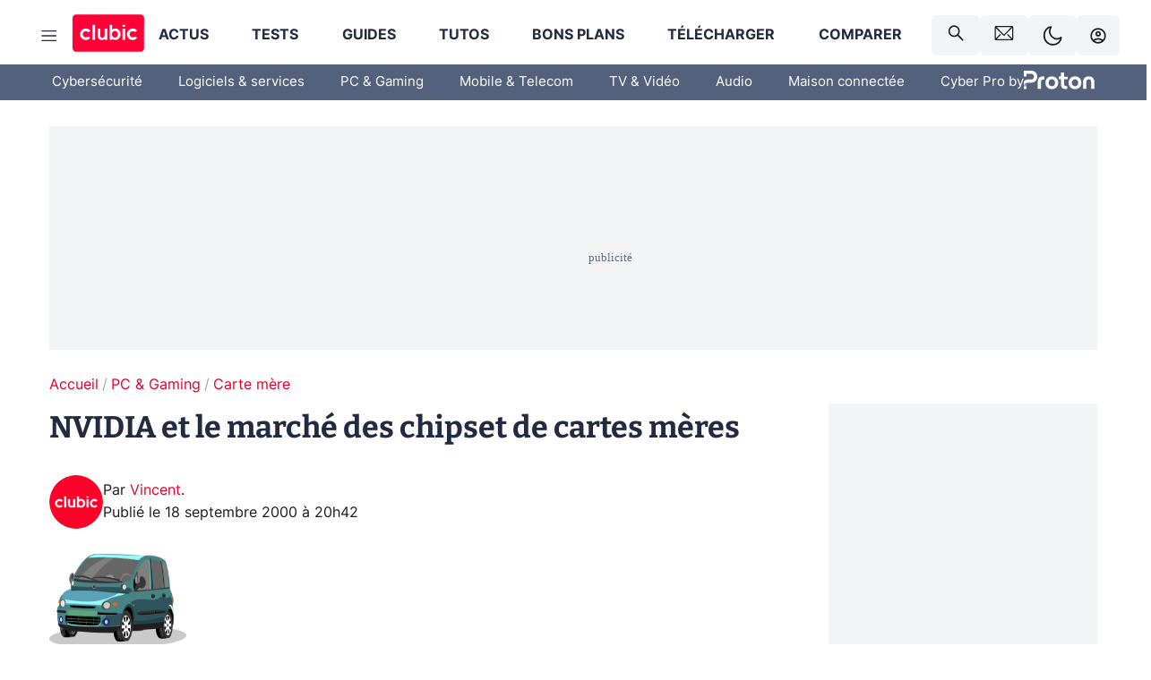

--- FILE ---
content_type: text/html; charset=utf-8
request_url: https://www.clubic.com/actualite-1176-nvidia-et-le-marche-des-chipset-de-cartes-meres.html
body_size: 58169
content:
<!DOCTYPE html><html lang="fr" data-theme="light"><head><meta charSet="utf-8" data-next-head=""/><meta name="viewport" content="initial-scale=1.0, width=device-width" data-next-head=""/><script type="text/javascript" src="https://choices.consentframework.com/js/pa/22690/c/IKVR3/cmp" referrerPolicy="unsafe-url" async=""></script><script async="" type="text/javascript" src="https://cdn.sirdata.eu/youtube-iframe.js"></script><link rel="preload" href="https://securepubads.g.doubleclick.net/tag/js/gpt.js" as="script" type="text/javascript" data-next-head=""/><title data-next-head="">NVIDIA et le marché des chipset de cartes mères</title><meta name="description" content="Selon cet article de Semibiz News NVIDIA se préparerait son entrée sur le marché des chipset avec solution graphique integrée." data-next-head=""/><meta name="robots" content="index, follow, max-image-preview:large, max-snippet:-1, max-video-preview:-1, max-snippet:-1, max-image-preview:large, max-video-preview:-1" data-next-head=""/><meta property="og:locale" content="fr_FR" data-next-head=""/><meta property="og:site_name" content="clubic.com" data-next-head=""/><meta property="og:title" content="NVIDIA et le marché des chipset de cartes mères" data-next-head=""/><meta property="og:description" content="Selon cet article de Semibiz News NVIDIA se préparerait son entrée sur le marché des chipset avec solution graphique integrée." data-next-head=""/><meta property="og:url" content="https://www.clubic.com/actualite-1176-nvidia-et-le-marche-des-chipset-de-cartes-meres.html" data-next-head=""/><meta property="og:image" content="https://pic.clubic.com/v1/images/1496043/raw" data-next-head=""/><meta property="og:type" content="article" data-next-head=""/><meta name="twitter:card" content="summary_large_image" data-next-head=""/><meta name="twitter:site" content="@clubic" data-next-head=""/><meta name="twitter:title" content="NVIDIA et le marché des chipset de cartes mères" data-next-head=""/><meta name="twitter:image" content="https://pic.clubic.com/v1/images/1496043/raw" data-next-head=""/><meta name="twitter:url" content="https://www.clubic.com/actualite-1176-nvidia-et-le-marche-des-chipset-de-cartes-meres.html" data-next-head=""/><meta name="twitter:description" content="Selon cet article de Semibiz News NVIDIA se préparerait son entrée sur le marché des chipset avec solution graphique integrée." data-next-head=""/><meta name="twitter:domain" content="clubic.com" data-next-head=""/><meta property="article:publisher" content="https://www.facebook.com/Clubic" data-next-head=""/><link rel="canonical" href="https://www.clubic.com/actualite-1176-nvidia-et-le-marche-des-chipset-de-cartes-meres.html" data-next-head=""/><meta property="article:published_time" content="2000-09-18T20:42:00+02:00" data-next-head=""/><meta property="article:modified_time" content="2000-09-18T20:42:00+02:00" data-next-head=""/><meta property="mrf:tags" content="content-type:news;cat1:PC et Gaming;cat2:Carte mère" data-next-head=""/><meta name="mobile-web-app-capable" content="yes"/><meta name="apple-mobile-web-app-capable" content="yes"/><meta name="apple-mobile-web-app-title" content="Clubic"/><meta name="application-name" content="Clubic"/><link rel="dns-prefetch" href="//pic.clubic.com"/><link rel="dns-prefetch" href="//api.clubic.com"/><link rel="dns-prefetch" href="//analytics.clubic.com"/><link rel="dns-prefetch" href="//cdn.consentframework.com"/><link rel="dns-prefetch" href="//cache.consentframework.com"/><link rel="dns-prefetch" href="//choices.consentframework.com"/><link rel="dns-prefetch" href="//scripts.opti-digital.com"/><link rel="dns-prefetch" href="//www.googletagmanager.com/"/><link rel="preload" href="/assets-react/fonts/inter-bold.woff2" as="font" type="font/woff2" crossorigin="anonymous"/><link rel="preload" href="/assets-react/fonts/inter-regular.woff2" as="font" type="font/woff2" crossorigin="anonymous"/><link rel="preload" href="/assets-react/fonts/bitter.woff2" as="font" type="font/woff2" crossorigin="anonymous"/><link rel="apple-touch-icon" sizes="180x180" href="/apple-touch-icon.png"/><link rel="icon" type="image/png" sizes="32x32" href="/favicon-32x32.png"/><link rel="icon" type="image/png" sizes="16x16" href="/favicon-16x16.png"/><link rel="manifest" href="/site.webmanifest"/><link rel="mask-icon" href="/safari-pinned-tab.svg" color="#fc0f3e"/><link rel="shortcut icon" href="/favicon.ico"/><meta name="msapplication-TileColor" content="#202b44"/><meta name="msapplication-config" content="/browserconfig.xml"/><meta name="theme-color" content="#232728"/><meta name="sentry-trace" content="b74977618b416d7f40e959a51357d0a2-845259e283c28c25-0"/><meta name="baggage" content="sentry-environment=prod,sentry-release=undefined,sentry-public_key=948a13215311a60e5cf48c9860c59be8,sentry-trace_id=b74977618b416d7f40e959a51357d0a2,sentry-sampled=false,sentry-sample_rand=0.9438656131379559,sentry-sample_rate=0.02"/><script type="application/ld+json" data-type="microdata" data-next-head="">{"@context":"https://schema.org","@graph":[{"@type":"NewsArticle","@id":"https://www.clubic.com/actualite-1176-nvidia-et-le-marche-des-chipset-de-cartes-meres.html#article","headline":"NVIDIA et le marché des chipset de cartes mères","thumbnailUrl":"https://pic.clubic.com/v1/images/1496043/raw","datePublished":"2000-09-18T20:42:00+02:00","dateModified":"2000-09-18T20:42:00+02:00","inLanguage":"fr-FR","image":{"@id":"https://www.clubic.com/actualite-1176-nvidia-et-le-marche-des-chipset-de-cartes-meres.html#primaryimage"},"author":{"@id":"https://www.clubic.com/actualite-1176-nvidia-et-le-marche-des-chipset-de-cartes-meres.html#author"},"publisher":{"@id":"https://www.clubic.com/#organization"},"commentCount":0,"potentialAction":[{"@type":"CommentAction","name":"Comment","target":["https://www.clubic.com/actualite-1176-nvidia-et-le-marche-des-chipset-de-cartes-meres.html#comments"]}],"speakable":{"@type":"SpeakableSpecification","xpath":["/html/head/title","/html/head/meta[@name='description']/@content"]},"mainEntityOfPage":{"@id":"https://www.clubic.com/actualite-1176-nvidia-et-le-marche-des-chipset-de-cartes-meres.html"},"isPartOf":{"@id":"https://www.clubic.com/actualite-1176-nvidia-et-le-marche-des-chipset-de-cartes-meres.html"}},{"@type":"WebPage","@id":"https://www.clubic.com/actualite-1176-nvidia-et-le-marche-des-chipset-de-cartes-meres.html","url":"https://www.clubic.com/actualite-1176-nvidia-et-le-marche-des-chipset-de-cartes-meres.html","name":"NVIDIA et le marché des chipset de cartes mères","thumbnailUrl":"https://pic.clubic.com/v1/images/1496043/raw","datePublished":"2000-09-18T20:42:00+02:00","dateModified":"2000-09-18T20:42:00+02:00","inLanguage":"fr-FR","isPartOf":{"@id":"https://www.clubic.com/#website"},"potentialAction":[{"@type":"ReadAction","target":["https://www.clubic.com/actualite-1176-nvidia-et-le-marche-des-chipset-de-cartes-meres.html"]}],"breadcrumb":{"@id":"https://www.clubic.com/actualite-1176-nvidia-et-le-marche-des-chipset-de-cartes-meres.html#breadcrumb"},"primaryImageOfPage":{"@id":"https://www.clubic.com/actualite-1176-nvidia-et-le-marche-des-chipset-de-cartes-meres.html#primaryimage"},"image":{"@id":"https://www.clubic.com/actualite-1176-nvidia-et-le-marche-des-chipset-de-cartes-meres.html#primaryimage"}},{"@type":"ImageObject","inLanguage":"fr-FR","url":"https://pic.clubic.com/v1/images/1496043/raw","contentUrl":"https://pic.clubic.com/v1/images/1496043/raw","caption":"blank","height":"301","width":"301","@id":"https://www.clubic.com/actualite-1176-nvidia-et-le-marche-des-chipset-de-cartes-meres.html#primaryimage"},{"@type":"BreadcrumbList","@id":"https://www.clubic.com/actualite-1176-nvidia-et-le-marche-des-chipset-de-cartes-meres.html#breadcrumb","itemListElement":[{"@type":"ListItem","position":1,"name":"Accueil","item":"https://www.clubic.com/"},{"@type":"ListItem","position":2,"name":"PC & Gaming","item":"https://www.clubic.com/materiel-informatique/"},{"@type":"ListItem","position":3,"name":"Carte mère","item":"https://www.clubic.com/carte-mere/"}]},{"@type":"Organization","@id":"https://www.clubic.com/#organization","name":"Clubic.com","url":"https://www.clubic.com","logo":{"@type":"ImageObject","@id":"https://www.clubic.com/#/schema/logo/image/","inLanguage":"fr-FR","url":"https://pic.clubic.com/v1/images/2288871/raw","width":"1600","height":"900","caption":"Clubic"},"sameAs":["https://www.facebook.com/Clubic","https://x.com/clubic","https://www.youtube.com/user/Clubic","https://fr.linkedin.com/company/clubic","https://fr.wikipedia.org/wiki/Clubic","https://www.tiktok.com/@clubic_","https://www.whatsapp.com/channel/0029VaFN2Nm3bbV7Nzel1P2B","https://www.instagram.com/clubic_off/","https://x.com/ClubicBonsPlans","https://bsky.app/profile/did:plc:hxwo5olhdgcx7bbzu2lewpgo","https://www.threads.com/@clubic_off"]},{"@type":"WebSite","@id":"https://www.clubic.com/#website","url":"https://www.clubic.com/","name":"Clubic.com","inLanguage":"fr-FR","publisher":{"@id":"https://www.clubic.com/#organization"},"potentialAction":{"@type":"SearchAction","target":{"@type":"EntryPoint","urlTemplate":"https://www.clubic.com/search?q={search_term_string}"},"query-input":"required name=search_term_string"}},{"@type":"Person","@id":"https://www.clubic.com/actualite-1176-nvidia-et-le-marche-des-chipset-de-cartes-meres.html#author","name":"Vincent","image":{"@type":"ImageObject","inLanguage":"fr-FR","url":"https://pic.clubic.com/v1/images/1821357/raw","contentUrl":"https://pic.clubic.com/v1/images/1821357/raw","caption":"logo clubic rond","height":"1147","width":"1147","@id":"https://www.clubic.com/#/schema/person/image/"},"url":"https://www.clubic.com/auteur/349718-vincent.html"}]}</script><link rel="stylesheet" href="/assets-react/legacy.css?undefined" data-next-head=""/><link rel="preload" imageSrcSet="//pic.clubic.com/v1/images/1821357/raw?fit=smartCrop&amp;width=50&amp;height=50&amp;hash=ffd48ec1cca62c7a9824593631ff48769bb15743 1x, //pic.clubic.com/v1/images/1821357/raw?fit=smartCrop&amp;width=100&amp;height=100&amp;hash=758e66e24724e8978d0bea568f2c3cbe7304b6cc 2x" type="image/webp" as="image" media="(max-width: 1024px)" data-next-head=""/><link rel="preload" imageSrcSet="//pic.clubic.com/v1/images/1821357/raw?fit=smartCrop&amp;width=60&amp;height=60&amp;hash=12e617e8b6e9520738ab3009eba8feff40c7665b 1x, //pic.clubic.com/v1/images/1821357/raw?fit=smartCrop&amp;width=120&amp;height=120&amp;hash=a0f083ec92ea7a894777de0862c58e0089b2ebca 2x" type="image/webp" as="image" media="(min-width: 1025px)" data-next-head=""/><link rel="preload" imageSrcSet="//pic.clubic.com/v1/images/1821357/raw?fit=smartCrop&amp;width=60&amp;height=60&amp;hash=12e617e8b6e9520738ab3009eba8feff40c7665b 1x, //pic.clubic.com/v1/images/1821357/raw?fit=smartCrop&amp;width=120&amp;height=120&amp;hash=a0f083ec92ea7a894777de0862c58e0089b2ebca 2x" type="image/webp" as="image" data-next-head=""/><link rel="preload" imageSrcSet="//pic.clubic.com/v1/images/2308332/raw?fit=smartCrop&amp;width=240&amp;height=200&amp;hash=b5ff9ad9513f58d49a366c5464968e1f8a0e1354 1x, //pic.clubic.com/v1/images/2308332/raw?fit=smartCrop&amp;width=480&amp;height=400&amp;hash=c6fcd0af0524eba18fa0ad0681482aaae16bd2d4 2x" type="image/webp" as="image" data-next-head=""/><script type="text/javascript" async="" data-react-no-hydrate="true" data-next-head="">
            var currentThemeAd = window.localStorage.getItem('preferMode') ?? (window?.matchMedia('(prefers-color-scheme: dark)').matches ? 'dark' : 'light');
            var adConfig = '{"adUnit":"/21718639124/clubic.com/contenu-actu-rjs","pageTargeting":{"kw":["news","motherboard","hardware","legacy","PC & Gaming","section1264","Carte mère","section1327"],"env":"prod","mode":"dark","issafe":1}}';
            var updatedJsonString = adConfig.replace(/"mode":"[^"]+"/, `"mode":"${currentThemeAd}"`);
            var optidigitalQueue = optidigitalQueue || {};
            optidigitalQueue.cmd = optidigitalQueue.cmd || [];
            var i='optidigital-ad-init';
            if (!document.getElementById(i)) {
              var opti=document.createElement('script');
              opti.id=i;
              opti.type='module';
              opti.setAttribute("data-config",updatedJsonString);
              opti.src='//scripts.opti-digital.com/modules/?site=clubicv3';
              var node=document.getElementsByTagName('head')[0];
              node.parentNode.insertBefore(opti, node);
            } 
          </script><script defer="" type="text/javascript" data-next-head="">
             !function(){"use strict";function e(e){var t=!(arguments.length>1&&void 0!==arguments[1])||arguments[1],c=document.createElement("script");c.src=e,t?c.type="module":(c.async=!0,c.type="text/javascript",c.setAttribute("nomodule",""));var n=document.getElementsByTagName("script")[0];n.parentNode.insertBefore(c,n)}!function(t,c){!function(t,c,n){var a,o,r;n.accountId=c,null!==(a=t.marfeel)&&void 0!==a||(t.marfeel={}),null!==(o=(r=t.marfeel).cmd)&&void 0!==o||(r.cmd=[]),t.marfeel.config=n;var i="https://sdk.mrf.io/statics";e("".concat(i,"/marfeel-sdk.js?id=").concat(c),!0),e("".concat(i,"/marfeel-sdk.es5.js?id=").concat(c),!1)}(t,c,arguments.length>2&&void 0!==arguments[2]?arguments[2]:{})}(window,3521,{} /*config*/)}();
            </script><script>window.nextEnv = {"NEXT_PUBLIC_APP_ENV_COMPLET":"prod","NEXT_PUBLIC_VERSION":"undefined","NEXT_PUBLIC_BASE_URL":"undefined","NEXT_PUBLIC_ENV":"undefined","NEXT_PUBLIC_HOST":"www.clubic.com"};</script><script>
   globalThis.constantContext = {};
   const alsContext = {reqId:''};
    globalThis.alsContext = {
      getContext: (key) => {
        return alsContext[key];
      },
      setContext: (key, value) => {
        alsContext[key] = value;
      },
    }
  </script><script id="cmp-stub" type="text/javascript">!function(){var t=function(){function t(e,r=0){try{var a=p.document,n=!!p.frames[e];if(!n)if(a.body){var c=a.createElement("iframe");c.style.cssText="display:none",c.name=e,a.body.appendChild(c)}else 2e3>r&&setTimeout(function(){t(e,r+1)},5);return!n}catch(t){return!1}}function e(t){var e,r=p;try{for(;r&&r!==p.top;){if(r.frames[t]){e=r;break}if(!r.parent||r.parent===r)break;r=r.parent}}catch(t){}return e}function r(){try{const o=this&&this.sourceAPI||"__sdcmpapi";for(var t=p.gdprApplies,e=(p.ABconsentCMP||{}).consentModeFromTcf||!1,r=arguments.length,a=Array(r),n=0;r>n;n++)a[n]=arguments[n];if(!a.length)return"__tcfapi"===o?c:i;if("setGdprApplies"===a[0])a.length>3&&2===Number(a[1])&&"boolean"==typeof a[3]&&(p.gdprApplies=t=a[3],"function"==typeof a[2]&&a[2]({gdprApplies:t},!0));else if("ping"===a[0]){if("function"==typeof a[2]){const r={gdprApplies:t,cmpLoaded:!1,cmpStatus:"stub",apiVersion:"2.0"};e&&(r.enableAdvertiserConsentMode=!0),a[2](r,!0)}}else("__tcfapi"===o?c:i).push(a)}catch(t){}}var a="__tcfapiLocator",n="__sdcmpapiLocator",c=[],i=[],p=window,o=e(a),s=e(n);try{o||t(a),s||t(n),p.__tcfapi||(p.__tcfapi=function(){return r.apply({sourceAPI:"__tcfapi"},arguments)}),p.__sdcmpapi||(p.__sdcmpapi=function(){return r.apply({sourceAPI:"__sdcmpapi"},arguments)}),p.addEventListener("message",function(t){try{var e=t&&t.data;if(!e)return;var r={};if("string"==typeof e)try{r=JSON.parse(e)}catch(t){return}else{if("object"!=typeof e||e.constructor!==Object)return;r=e}var a=r&&(r.__tcfapiCall||r.__sdcmpapiCall);if(!a)return;try{var n=r.__tcfapiCall?window.__tcfapi:window.__sdcmpapi,c=r.__tcfapiCall?"__tcfapiReturn":"__sdcmpapiReturn";n(a.command,a.version,function(r,n){var i={};i[c]={returnValue:r,success:n,callId:a.callId};const p="null"===t.origin?"*":t.origin;t.source.postMessage("string"==typeof e?JSON.stringify(i):i,p)},a.parameter)}catch(t){}}catch(t){}},!1)}catch(t){}};try{t(),void 0!==module&&"object"==typeof module&&"object"==typeof module.exports&&(module.exports=t)}catch(t){}}();(function () {
window.ABconsentCMP = window.ABconsentCMP || {};window.ABconsentCMP.enableConsentMode = window.ABconsentCMP.enableConsentMode ? true : (window.ABconsentCMP.enableConsentMode === undefined) && true;window.ABconsentCMP = window.ABconsentCMP || {};var ABconsentCMP = window.ABconsentCMP;ABconsentCMP.loaded = ABconsentCMP.loaded || {};ABconsentCMP.runOnce = ABconsentCMP.runOnce || function (flagName, fn) {if (ABconsentCMP.loaded[flagName]) return;ABconsentCMP.loaded[flagName] = true;try {if (typeof fn === "function") {fn(ABconsentCMP);}} catch (e) {}};ABconsentCMP.runOnce("consentModeGtm", function (ABconsentCMP) {if (!ABconsentCMP.enableConsentMode) return;try {var gtmDataLayerName = ABconsentCMP.gtmDataLayerName || "dataLayer";var consentModeFromTcf = ABconsentCMP.consentModeFromTcf === true;window[gtmDataLayerName] = window[gtmDataLayerName] || [];function gtag() {window[gtmDataLayerName].push(arguments);}gtag('set', 'developer_id.dOWE1OT', true);var gtmDefaultValues = {analytics_storage:  'denied',functionality_storage:  'denied',security_storage:   'denied',personalization_storage:'denied',wait_for_update:1000};if (!consentModeFromTcf) {gtmDefaultValues['ad_storage'] = 'denied';gtmDefaultValues['ad_user_data'] = 'denied';gtmDefaultValues['ad_personalization'] = 'denied';}gtag('consent', 'default', gtmDefaultValues);} catch (e) {}});ABconsentCMP.runOnce("consentModeAdsense", function () {try {(window.adsbygoogle = window.adsbygoogle || []).pauseAdRequests = 1;} catch (e) {}});ABconsentCMP.runOnce("tcfUetq", function () {try {window.uetq = window.uetq || [];window.uetq.push('config', 'tcf', {enabled: true});} catch (e) {}});})();</script><script async="" type="text/javascript">
                  let currentTheme =  window.localStorage.getItem('preferMode');  
                  if(!currentTheme) {
                    currentTheme =  window?.matchMedia('(prefers-color-scheme: dark)').matches ? 'dark' : 'light';
                    window.localStorage.setItem('preferMode', currentTheme);
                  }
                  document.documentElement.setAttribute('data-theme', currentTheme);
                 </script><script async="" type="text/javascript"> var _paq = window._paq = window._paq || [];
                /* tracker methods like "setCustomDimension" should be called before "trackPageView" */
                _paq.push(['trackPageView']);
                _paq.push(['enableLinkTracking']);
                (function() {
                var u="https://analytics.clubic.com/";
                _paq.push(['setTrackerUrl', u+'matomo.php']);
                _paq.push(['setSiteId', '1']);
                var d=document, g=d.createElement('script'), s=d.getElementsByTagName('script')[0];
                g.type='text/javascript'; g.async=true; g.src=u+'matomo.js'; s.parentNode.insertBefore(g,s);
              })();</script><noscript><p><img src="https://analytics.clubic.com/matomo.php?idsite=1&amp;amp;rec=1" alt=""/></p></noscript><noscript data-n-css=""></noscript><script defer="" noModule="" src="/_next/static/chunks/polyfills-42372ed130431b0a.js"></script><script defer="" src="/_next/static/chunks/5271.ea55f5afeee2f810.js"></script><script defer="" src="/_next/static/chunks/2888.ed2bd38c480029a6.js"></script><script defer="" src="/_next/static/chunks/5470.7b14a21c0891bb1e.js"></script><script defer="" src="/_next/static/chunks/6293.adcc0b7f20eb33a0.js"></script><script defer="" src="/_next/static/chunks/7466.c7027645672d852d.js"></script><script defer="" src="/_next/static/chunks/9665.3e2cd57a7818e6d1.js"></script><script defer="" src="/_next/static/chunks/5542.0bea5918111607f7.js"></script><script defer="" src="/_next/static/chunks/9118.842642fdeef9971d.js"></script><script defer="" src="/_next/static/chunks/7371.542507ed46063fd4.js"></script><script defer="" src="/_next/static/chunks/6466.e1b21354779e3489.js"></script><script defer="" src="/_next/static/chunks/6737.0734bca437f03243.js"></script><script defer="" src="/_next/static/chunks/8342.7aa7d1f83cf0ccc2.js"></script><script defer="" src="/_next/static/chunks/5297.5f162fe2dbfebb0e.js"></script><script defer="" src="/_next/static/chunks/3606.5bac6135bcf409cf.js"></script><script defer="" src="/_next/static/chunks/8176.c25b9663c7b80e08.js"></script><script defer="" src="/_next/static/chunks/6220.0e8718ff4729ad0a.js"></script><script defer="" src="/_next/static/chunks/7189.a9ad83371ea83f2a.js"></script><script src="/_next/static/chunks/runtime-0f033b6359cd2a43.js" defer=""></script><script src="/_next/static/chunks/next-afb2f630cdedbbbe.js" defer=""></script><script src="/_next/static/chunks/reactjs-19.2.3.js" defer=""></script><script src="/_next/static/chunks/reactjs-dom-19.2.3.js" defer=""></script><script src="/_next/static/chunks/main-ec190852b12d8f40.js" defer=""></script><script src="/_next/static/chunks/styled-6.1.19.js" defer=""></script><script src="/_next/static/chunks/apollo-3.13.9.js" defer=""></script><script src="/_next/static/chunks/api-sdk-655a53efad5e1ff5.js" defer=""></script><script src="/_next/static/chunks/8569-877b1f4c4eb5592c.js" defer=""></script><script src="/_next/static/chunks/pages/_app-7e4da049c8b86de1.js" defer=""></script><script src="/_next/static/chunks/pages/%5B...slug%5D-e9dd941806079fbe.js" defer=""></script><script src="/_next/static/rZz0u6w6oBXIZ-86GJIwP/_buildManifest.js" defer=""></script><script src="/_next/static/rZz0u6w6oBXIZ-86GJIwP/_ssgManifest.js" defer=""></script><style data-styled="" data-styled-version="6.1.19">.ad-container{background-color:var(--color-alt-5);display:flex;flex-direction:column;justify-content:flex-start;position:relative;min-height:200px;overflow:hidden;grid-column:2/3;}/*!sc*/
@media (min-width:1024px){.ad-container{grid-column:1/10;}}/*!sc*/
.ad-container p{font-size:14px;color:rgba(var(--theme-color-foreground), 0.15);margin:8px 0;}/*!sc*/
.ad-container .ad-content{flex-grow:1;z-index:1;display:flex;justify-content:center;margin:0;max-width:100vw;overflow:hidden;}/*!sc*/
.ad-container .ad-content[data-slot="Billboard_2"],.ad-container .ad-content[data-slot="Mobile_Pos1"],.ad-container .ad-content[data-slot="Mobile_Pos2"],.ad-container .ad-content[data-slot="Mobile_Pos3"]{min-height:250px;}/*!sc*/
.ad-container .ad-content[data-slot="Billboard_1"]{height:250px;}/*!sc*/
.ad-container .ad-content[data-slot="Rectangle_1"]{height:100px;}/*!sc*/
.ad-container .ad-content[data-slot="HalfpageAd_1"],.ad-container .ad-content[data-slot="HalfpageAd_2"],.ad-container .ad-content[data-slot="HalfpageAd_3"]{min-height:600px;}/*!sc*/
.ad-container.no-background{background-color:transparent;border:none;overflow:visible;}/*!sc*/
.ad-container.no-background p{display:none;}/*!sc*/
.ad-container.no-background .ad-content{margin-bottom:0;}/*!sc*/
.ad-container.megaban{margin:var(--spacer-s) 0;}/*!sc*/
.ad-container.position-sticky{position:sticky;top:85px;}/*!sc*/
.ad-container.mobile-only{display:flex;}/*!sc*/
@media (min-width:1024px){.ad-container.mobile-only{display:none;}}/*!sc*/
.ad-container.desktop-only{display:none;}/*!sc*/
@media (min-width:1024px){.ad-container.desktop-only{display:flex;}}/*!sc*/
#GenecyDFPAdWallpaperCont~* .ad-container.megaban{display:none;}/*!sc*/
data-styled.g1[id="sc-global-eVrTht1"]{content:"sc-global-eVrTht1,"}/*!sc*/
html{-ms-text-size-adjust:100%;-webkit-text-size-adjust:100%;}/*!sc*/
body{margin:0;}/*!sc*/
article,aside,details,figcaption,figure,footer,header,hgroup,main,menu,nav,section,summary{display:block;}/*!sc*/
audio,canvas,progress,video{display:inline-block;vertical-align:baseline;}/*!sc*/
audio:not([controls]){display:none;height:0;}/*!sc*/
[hidden],template{display:none;}/*!sc*/
a,button{background-color:transparent;border-width:0;}/*!sc*/
a:active,a:hover{outline:0;}/*!sc*/
abbr[title]{border-bottom:1px dotted;}/*!sc*/
b,strong{font-weight:bold;}/*!sc*/
dfn{font-style:italic;}/*!sc*/
h1{font-size:2em;margin:0.67em 0;}/*!sc*/
mark{background:#ff0;color:black;}/*!sc*/
small{font-size:80%;}/*!sc*/
sub,sup{font-size:75%;line-height:0;position:relative;vertical-align:baseline;}/*!sc*/
sup{top:-0.5em;}/*!sc*/
sub{bottom:-0.25em;}/*!sc*/
img{border:0;}/*!sc*/
svg:not(:root){overflow:hidden;}/*!sc*/
figure{margin:1em 40px;}/*!sc*/
hr{-moz-box-sizing:content-box;box-sizing:content-box;height:0;}/*!sc*/
pre{overflow:auto;}/*!sc*/
code,kbd,pre,samp{font-family:monospace,serif;font-size:1em;}/*!sc*/
button,input,optgroup,select,textarea{color:inherit;font:inherit;margin:0;}/*!sc*/
button{overflow:visible;}/*!sc*/
button,select{text-transform:none;}/*!sc*/
button,html input[type='button'],input[type='reset'],input[type='submit']{-webkit-appearance:button;cursor:pointer;}/*!sc*/
button[disabled],html input[disabled]{cursor:default;}/*!sc*/
button::-moz-focus-inner,input::-moz-focus-inner{border:0;padding:0;}/*!sc*/
input{line-height:normal;}/*!sc*/
input[type='checkbox'],input[type='radio']{box-sizing:border-box;padding:0;}/*!sc*/
input[type='number']::-webkit-inner-spin-button,input[type='number']::-webkit-outer-spin-button{height:auto;}/*!sc*/
input[type='search']{-webkit-appearance:textfield;-moz-box-sizing:border-box;-webkit-box-sizing:border-box;box-sizing:border-box;}/*!sc*/
input[type='search']::-webkit-search-cancel-button,input[type='search']::-webkit-search-decoration{-webkit-appearance:none;}/*!sc*/
fieldset{border:1px solid #c0c0c0;margin:0 2px;padding:0.35em 0.625em 0.75em;}/*!sc*/
legend{border:0;padding:0;}/*!sc*/
textarea{overflow:auto;}/*!sc*/
optgroup{font-weight:bold;}/*!sc*/
table{border-collapse:collapse;border-spacing:0;}/*!sc*/
td,th{padding:0;}/*!sc*/
.sd-cmp-2dyYO{top:40px!important;left:unset!important;right:unset!important;padding:unset!important;padding-top:5px!important;}/*!sc*/
.sd-cmp-1bquj .sd-cmp-2jmDj{padding:unset;}/*!sc*/
.sd-cmp-1IdBZ{padding-top:10px!important;}/*!sc*/
.sd-cmp-2jmDj{color:grey!important;}/*!sc*/
data-styled.g2[id="sc-global-hDeBjt1"]{content:"sc-global-hDeBjt1,"}/*!sc*/
*{box-sizing:border-box;padding:0;margin:0;}/*!sc*/
*::after,*::before{box-sizing:border-box;}/*!sc*/
html,body{width:100%;height:100%;}/*!sc*/
img{vertical-align:middle;}/*!sc*/
data-styled.g3[id="sc-global-igtmDC1"]{content:"sc-global-igtmDC1,"}/*!sc*/
:root{--spacer-xxs:4px;--spacer-xs:7px;--spacer-s:15px;--spacer-s-fluid:clamp(0.625rem, 0.536rem + 0.446vw, 0.938rem);--spacer:30px;--spacer-to-xs:clamp(0.438rem, 0.027rem + 2.054vw, 1.875rem);--spacer-fluid:clamp(0.938rem, 0.67rem + 1.339vw, 1.875rem);--spacer-m:45px;--spacer-m-to-xs:clamp(0.438rem, -0.241rem + 3.393vw, 2.813rem);--spacer-m-to-s:clamp(0.938rem, 0.402rem + 2.679vw, 2.813rem);--spacer-m-fluid:clamp(1.875rem, 1.607rem + 1.339vw, 2.813rem);--spacer-l:60px;--spacer-l-to-xs:clamp(0.438rem, -0.509rem + 4.732vw, 3.75rem);--spacer-l-to-s:clamp(0.938rem, 0.134rem + 4.018vw, 3.75rem);--spacer-l-to-default:clamp(1.875rem, 1.339rem + 2.679vw, 3.75rem);--spacer-l-fluid:clamp(2.813rem, 2.545rem + 1.339vw, 3.75rem);--spacer-xl:90px;--spacer-xl-to-xs:clamp(0.438rem, -1.045rem + 7.411vw, 5.625rem);--spacer-xl-to-s:clamp(0.938rem, -0.402rem + 6.696vw, 5.625rem);--spacer-xl-to-default:clamp(1.875rem, 0.804rem + 5.357vw, 5.625rem);--spacer-xl-to-m:clamp(2.813rem, 2.009rem + 4.018vw, 5.625rem);--spacer-xl-fluid:clamp(3.75rem, 3.214rem + 2.679vw, 5.625rem);--spacer-em:1em;--theme-typography-default-font:'Inter UI',Arial,sans-serif;--theme-typography-primary-font:'Bitter',serif;--theme-palette-black:#232728;--theme-palette-black-alt:#212C42;--theme-palette-dark-black:#1b1b1b;--theme-palette-black-medium:#5d6c8a;--theme-palette-white:#FFFFFF;--theme-palette-dark-white:#f2f4f6;--theme-palette-dark-white2:#E5E8EE;--theme-palette-grey:#777777;--theme-palette-dark-grey:#54617C;--theme-palette-red:#E4002A;--theme-palette-red-clubic:#ff0037;--theme-palette-red-medium:#FF5978;--theme-palette-dark-red:#AF0524;--theme-palette-blue:#3F547E;--theme-palette-blue-medium:#99A4BA;--theme-palette-dark-blue:#37486D;--theme-palette-green:#009e76;--theme-palette-dark-green:#018262;--theme-palette-grey-blue:#526C8A;--theme-palette-dark-grey-blue:#3F547E;--theme-palette-light-grey-blue:#a4adbd;--theme-palette-golden:#C89E42;}/*!sc*/
:root[data-theme='light']{--theme-color-background:#FFFFFF;--theme-color-foreground:#212C42;--theme-color-foreground-rgb:33,44,66;--theme-color-medium:#99A4BA;--theme-color-primary:#E4002A;--theme-color-primary-contrast:#FFFFFF;--theme-color-title:#212C42;--theme-background-contrast-background-color:#f2f4f6;--theme-background-contrast-link-color:inherit;--theme-background-contrast-text-color:#212C42;--theme-background-flashy-background-color:#E4002A;--theme-background-flashy-link-color:#FFFFFF;--theme-background-flashy-text-color:#FFFFFF;--theme-background-navy-background-color:#3F547E;--theme-background-navy-link-color:#FFFFFF;--theme-background-navy-text-color:#FFFFFF;--theme-background-light-background-color:#777777;--theme-background-light-text-color:#212C42;--theme-background-light-link-color:#E4002A;--theme-background-transparent-background-color:transparent;--theme-background-transparent-text-color:inherit;--theme-background-transparent-link-color:inherit;--background-color-sub:#EDF0F4;--text-color:var(--theme-palette-dark-black);--text-color-reverse:var(--theme-palette-white);--text-color-alt:var(--theme-palette-blue);--title-foreground:var(--theme-palette-black-alt);--title-foreground-alt:var(--theme-palette-black-medium);--link-color:var(--theme-palette-red);--background-color-alt:var(--theme-palette-black-alt);--card-border:var(--theme-palette-light-grey-blue);--color-box-shadow:rgba(0 ,0 ,0 ,0.1);--color-alt-blue:var(--theme-palette-blue-medium);--color-alt-grey-blue:var(--theme-palette-grey-blue);--color-alt-dark:var(--theme-palette-dark-white2);--color-form-border:#cccccc;--color-alt-1:var(--theme-palette-grey);--color-alt-2:var(--theme-palette-dark-white);--color-alt-3:var(--theme-palette-dark-white);--color-alt-4:none;--color-alt-4-reverse:var(--theme-palette-dark-white);--color-alt-5:var(--theme-palette-dark-white);--color-alt-6:var(--theme-palette-dark-grey-blue);--color-alt-7:var(--theme-palette-dark-grey);--color-alt-8:var(--theme-palette-white);--color-alt-9:var(--theme-palette-dark-white);--color-grey-trans:rgba(0, 0, 0, 0.8);}/*!sc*/
:root[data-theme='dark']{--theme-color-background:#232728;--theme-color-foreground:#FFFFFF;--theme-color-foreground-rgb:0,0,0;--theme-color-medium:#FFFFFF;--theme-color-primary:#FF5978;--theme-color-primary-contrast:#FFFFFF;--theme-color-title:#FFFFFF;--theme-background-contrast-background-color:#1b1b1b;--theme-background-contrast-link-color:inherit;--theme-background-contrast-text-color:#FFFFFF;--theme-background-flashy-background-color:#FF5978;--theme-background-flashy-link-color:#FFFFFF;--theme-background-flashy-text-color:#FFFFFF;--theme-background-navy-background-color:#3F547E;--theme-background-navy-link-color:#FFFFFF;--theme-background-navy-text-color:#FFFFFF;--theme-background-light-background-color:#777777;--theme-background-light-text-color:#212C42;--theme-background-light-link-color:#FF5978;--theme-background-transparent-background-color:transparent;--theme-background-transparent-text-color:inherit;--theme-background-transparent-link-color:inherit;--background-color-sub:var(--theme-palette-dark-black);--text-color:var(--theme-palette-white);--text-color-reverse:var(--theme-palette-dark-black);--text-color-alt:var(--theme-palette-white);--title-foreground:var(--theme-palette-white);--title-foreground-alt:var(--theme-palette-white);--link-color:var(--theme-palette-red-medium);--background-color-alt:var(--theme-palette-black);--card-border:var(--theme-palette-grey);--color-box-shadow:rgba(0 ,0 ,0 ,0.3);--color-alt-blue:var(--theme-palette-blue);--color-form-border:#555555;--color-alt-grey-blue:var(--theme-palette-light-grey-blue);--color-alt-dark:black;--color-alt-1:var(--theme-palette-white);--color-alt-2:var(--theme-palette-black-alt);--color-alt-3:var(--theme-palette-white);--color-alt-4:var(--theme-palette-dark-black);--color-alt-4-reverse:none;--color-alt-5:var(--theme-palette-dark-black);--color-alt-6:var(--theme-palette-white);--color-alt-7:var(--theme-palette-dark-white);--color-alt-8:var(--theme-palette-red-medium);--color-alt-9:var(--theme-palette-dark-grey);--color-grey-trans:rgba(255, 255, 255, 0.8);}/*!sc*/
html{color:var(--text-color);background-color:var(--theme-color-background);transition:background-color 0.5s;-webkit-font-smoothing:antialiased;-moz-osx-font-smoothing:grayscale;}/*!sc*/
body{line-height:1.2;-moz-osx-font-smoothing:grayscale;-ms-overflow-style:-ms-autohiding-scrollbar;font-family:var(--theme-typography-default-font);overflow-x:hidden;}/*!sc*/
article aside{display:none;}/*!sc*/
html.no-event,html.no-event body{overflow:hidden;}/*!sc*/
a{color:inherit;}/*!sc*/
a.un-styled-linked{text-decoration:none;}/*!sc*/
a.mod-primary{color:var(--link-color);}/*!sc*/
a.simple{color:var(--link-color);font-weight:bold;}/*!sc*/
blockquote{position:relative;font-style:italic;padding:var(--spacer-s) var(--spacer-s);border-left:4px solid var(--color-alt-grey-blue);border-radius:8px;}/*!sc*/
@media (prefers-reduced-motion: reduce){*,*:hover,*:focus,*::before,*:hover::before,*:focus::before,*::after,*:hover::after,*:focus::after{animation:none;transition:none;scroll-behavior:auto;}}/*!sc*/
data-styled.g4[id="sc-global-OHcVh1"]{content:"sc-global-OHcVh1,"}/*!sc*/
.hLrpSC{animation:drxLLP ease-in-out infinite alternate 600ms 200ms;width:min(90%,50px);height:min(90%,50px);background-color:var(--theme-color-background);color:var(--theme-color-foreground);}/*!sc*/
data-styled.g5[id="sc-1qs7exx-0"]{content:"hLrpSC,"}/*!sc*/
.hOwhjg{padding-top:calc((0.6944444444444444 * 100% - 50px) / 2);padding-bottom:calc((0.6944444444444444 * 100% - 50px) / 2);text-align:center;}/*!sc*/
@media (min-width:1024px){.hOwhjg{padding-top:calc((0.6944444444444444 * 100% - 50px) / 2);padding-bottom:calc((0.6944444444444444 * 100% - 50px) / 2);}}/*!sc*/
data-styled.g6[id="sc-1qs7exx-1"]{content:"hOwhjg,"}/*!sc*/
.itNNZS{border-radius:6px;width:100%;color:transparent;height:100%;max-width:100%;vertical-align:middle;}/*!sc*/
@media (min-width:1024px){.itNNZS{border-radius:10px;}}/*!sc*/
.cJzzmV{border-radius:0;width:100%;color:transparent;height:100%;max-width:100%;vertical-align:middle;}/*!sc*/
@media (min-width:1024px){.cJzzmV{border-radius:0;}}/*!sc*/
data-styled.g7[id="sc-1qs7exx-2"]{content:"itNNZS,cJzzmV,"}/*!sc*/
.lcFsnL{position:relative;width:50px;height:50px;display:flex;align-items:center;justify-content:center;overflow:hidden;}/*!sc*/
@media (min-width:768px){.lcFsnL{width:50px;height:50px;}}/*!sc*/
@media (min-width:1024px){.lcFsnL{width:60px;height:60px;}}/*!sc*/
.lcFsnL.isEager{background-color:transparent;}/*!sc*/
.lcFsnL.isEager .sc-1qs7exx-2{width:100%!important;height:100%!important;animation:none!important;}/*!sc*/
.lcFsnL.loaded{background-color:transparent;}/*!sc*/
.lcFsnL.loaded .sc-1qs7exx-2{width:100%;height:100%;animation:hPcQcs ease-in-out 800ms;}/*!sc*/
.kGqFsX{position:relative;width:60px;height:60px;display:flex;align-items:center;justify-content:center;overflow:hidden;}/*!sc*/
@media (min-width:768px){.kGqFsX{width:60px;height:60px;}}/*!sc*/
@media (min-width:1024px){.kGqFsX{width:60px;height:60px;}}/*!sc*/
.kGqFsX.isEager{background-color:transparent;}/*!sc*/
.kGqFsX.isEager .sc-1qs7exx-2{width:100%!important;height:100%!important;animation:none!important;}/*!sc*/
.kGqFsX.loaded{background-color:transparent;}/*!sc*/
.kGqFsX.loaded .sc-1qs7exx-2{width:100%;height:100%;animation:hPcQcs ease-in-out 800ms;}/*!sc*/
.jBZpxX{position:relative;width:240px;height:200px;display:flex;align-items:center;justify-content:center;overflow:hidden;}/*!sc*/
@media (min-width:768px){.jBZpxX{width:240px;height:200px;}}/*!sc*/
@media (min-width:1024px){.jBZpxX{width:240px;height:200px;}}/*!sc*/
.jBZpxX.isEager{background-color:transparent;}/*!sc*/
.jBZpxX.isEager .sc-1qs7exx-2{width:100%!important;height:100%!important;animation:none!important;}/*!sc*/
.jBZpxX.loaded{background-color:transparent;}/*!sc*/
.jBZpxX.loaded .sc-1qs7exx-2{width:100%;height:100%;animation:hPcQcs ease-in-out 800ms;}/*!sc*/
.bxoYKz{position:relative;width:360px;height:250px;display:flex;align-items:center;justify-content:center;overflow:hidden;}/*!sc*/
@media (min-width:768px){.bxoYKz{width:360px;height:360px;}}/*!sc*/
@media (min-width:1024px){.bxoYKz{width:360px;height:250px;}}/*!sc*/
.bxoYKz.isEager{background-color:transparent;}/*!sc*/
.bxoYKz.isEager .sc-1qs7exx-2{width:100%!important;height:100%!important;animation:none!important;}/*!sc*/
.bxoYKz.loaded{background-color:transparent;}/*!sc*/
.bxoYKz.loaded .sc-1qs7exx-2{width:100%;height:100%;animation:hPcQcs ease-in-out 800ms;}/*!sc*/
data-styled.g8[id="sc-1qs7exx-3"]{content:"lcFsnL,kGqFsX,jBZpxX,bxoYKz,"}/*!sc*/
@font-face{font-family:'Inter UI';font-weight:400;font-style:normal;font-display:swap;src:url('/assets-react/fonts/inter-regular.woff2') format('woff2');}/*!sc*/
@font-face{font-family:'Inter UI';font-weight:700;font-style:normal;font-display:swap;src:url('/assets-react/fonts/inter-bold.woff2') format('woff2');}/*!sc*/
@font-face{font-family:'Bitter';font-weight:700;font-style:normal;font-display:swap;src:url('/assets-react/fonts/bitter.woff2') format('woff2');}/*!sc*/
@font-face{font-family:'Bitter';font-weight:900;font-style:normal;font-display:swap;src:url('/assets-react/fonts/bitter-bolder.woff2') format('woff2');}/*!sc*/
@font-face{font-family:'Material Symbols Outlined';font-style:normal;font-weight:400;font-display:swap;src:url('/assets-react/fonts/material-symbols-outlined.woff2') format('woff2');}/*!sc*/
data-styled.g47[id="sc-global-jTzXlp1"]{content:"sc-global-jTzXlp1,"}/*!sc*/
:root[data-theme='dark']{--sticker-award:url(/assets-react/stickers/v2/award-dark.svg);--sticker-best:url(/assets-react/stickers/v2/best-dark.svg);--sticker-like:url(/assets-react/stickers/v2/like-dark.svg);--sticker-tiny-best:url(/assets-react/stickers/v2/tiny-best-dark.svg);--sticker-tiny-award:url(/assets-react/stickers/v2/tiny-award-dark.svg);}/*!sc*/
:root[data-theme='light']{--sticker-award:url(/assets-react/stickers/v2/award-light.svg);--sticker-best:url(/assets-react/stickers/v2/best-light.svg);--sticker-like:url(/assets-react/stickers/v2/like-light.svg);--sticker-tiny-best:url(/assets-react/stickers/v2/tiny-best-light.svg);--sticker-tiny-award:url(/assets-react/stickers/v2/tiny-award-light.svg);}/*!sc*/
data-styled.g48[id="sc-global-bYEGaJ1"]{content:"sc-global-bYEGaJ1,"}/*!sc*/
:root[data-theme='dark']{--palms-2025:url(/assets-react/awards/2025/palms.png);--half-palm-2025:url(/assets-react/awards/2025/half_palm.png);--badge-awards-2025:url(/assets-react/awards/2025/badge-awards.png);--background-laser-desktop-2025:url(/assets-react/awards/2025/background_laser_desktop.png);--background-laser-mobile-2025:url(/assets-react/awards/2025/background_laser_mobile.png);--background-header-desktop-award-2025:url(/assets-react/awards/2025/background_header_desktop.png);--background-header-mobile-award-2025:url(/assets-react/awards/2025/background_header_mobile.png);}/*!sc*/
:root[data-theme='light']{--palms-2025:url(/assets-react/awards/2025/palms.png);--half-palm-2025:url(/assets-react/awards/2025/half_palm.png);--badge-awards-2025:url(/assets-react/awards/2025/badge-awards.png);--background-laser-desktop-2025:url(/assets-react/awards/2025/background_laser_desktop.png);--background-laser-mobile-2025:url(/assets-react/awards/2025/background_laser_mobile.png);--background-header-desktop-award-2025:url(/assets-react/awards/2025/background_header_desktop.png);--background-header-mobile-award-2025:url(/assets-react/awards/2025/background_header_mobile.png);}/*!sc*/
data-styled.g49[id="sc-global-gjMqEj1"]{content:"sc-global-gjMqEj1,"}/*!sc*/
:root[data-theme='dark']{--op-spe-boulanger:url(/assets-react/op-spe/boulanger.svg);--op-spe-avast:url(/assets-react/op-spe/avast.svg);--op-spe-proton:url(/assets-react/op-spe/proton_v2.svg);--op-spe-proton-purple:url(/assets-react/op-spe/proton-purple_v2.svg);}/*!sc*/
:root[data-theme='light']{--op-spe-boulanger:url(/assets-react/op-spe/boulanger.svg);--op-spe-proton:url(/assets-react/op-spe/proton_v2.svg);--op-spe-proton-purple:url(/assets-react/op-spe/proton-purple_v2.svg);--op-spe-avast:url(/assets-react/op-spe/avast.svg);}/*!sc*/
data-styled.g50[id="sc-global-iVjneH1"]{content:"sc-global-iVjneH1,"}/*!sc*/
:root[data-theme='dark']{--background-newsletter-header-proton:url(/assets-react/newsletter/newsletter_background.png);}/*!sc*/
:root[data-theme='light']{--background-newsletter-header-proton:url(/assets-react/newsletter/newsletter_background.png);}/*!sc*/
data-styled.g51[id="sc-global-jaLGzn1"]{content:"sc-global-jaLGzn1,"}/*!sc*/
.WgTEp{color:var(--theme-color-title);font-family:var(--theme-typography-primary-font);font-size:24px;font-weight:700;line-height:1.38;margin:0 0 15px;grid-column:2/3;}/*!sc*/
.WgTEp.mod-no-margin{margin:0;}/*!sc*/
.WgTEp.mod-extra-margin{margin:0 0 var(--spacer-fluid);}/*!sc*/
@media (min-width:1024px){.WgTEp{grid-column:1/9;font-size:34px;}}/*!sc*/
data-styled.g52[id="sc-5nl8ok-0"]{content:"WgTEp,"}/*!sc*/
.hyPZms{display:flex;flex-direction:column;justify-content:flex-start;width:100%;border-left:solid 1px var(--theme-palette-dark-grey);padding:0 0 0 var(--spacer-xs);}/*!sc*/
data-styled.g54[id="sc-1jybl81-0"]{content:"hyPZms,"}/*!sc*/
.goNTIw{color:var(--theme-color-title);font-weight:400;font-size:15px;line-height:1.62;padding:2px;margin-left:40px;}/*!sc*/
.goNTIw a{display:block;}/*!sc*/
.goNTIw a:hover{color:var(--theme-color-primary);}/*!sc*/
@media (max-width:1024px){.goNTIw{font-size:17px;padding:4px;}}/*!sc*/
data-styled.g55[id="sc-1jybl81-1"]{content:"goNTIw,"}/*!sc*/
.emhrrA{list-style:none;}/*!sc*/
data-styled.g56[id="sc-1jybl81-2"]{content:"emhrrA,"}/*!sc*/
.gXzfKz{display:flex;flex-direction:column;width:100%;}/*!sc*/
data-styled.g57[id="h8iqpa-0"]{content:"gXzfKz,"}/*!sc*/
.crIKau{border-bottom:1px solid #dfe3ea;display:flex;flex-direction:column;font-weight:bold;font-size:18px;line-height:50px;color:var(--title-foreground);}/*!sc*/
.crIKau.emphasize{font-weight:600;}/*!sc*/
.crIKau:hover{color:var(--theme-color-primary);}/*!sc*/
@media (min-width:1024px){.crIKau{flex-direction:column;justify-items:flex-start;padding:0 10px;margin-bottom:0px;top:0px;}.crIKau >*{display:block;line-height:50px;}}/*!sc*/
data-styled.g58[id="h8iqpa-1"]{content:"crIKau,"}/*!sc*/
.hNDWMo{display:flex;flex-direction:column;justify-content:flex-start;list-style:none;max-height:0;overflow:hidden;text-transform:initial;}/*!sc*/
.hNDWMo.mod-active{max-height:1000px;transition:max-height 0.3s;margin:0 0 var(--spacer-s);}/*!sc*/
.hNDWMo:first-of-type li{margin-left:0;}/*!sc*/
data-styled.g59[id="h8iqpa-2"]{content:"hNDWMo,"}/*!sc*/
.dxmxqn{display:flex;flex-direction:row;justify-content:flex-start;text-decoration:none;cursor:default;}/*!sc*/
data-styled.g60[id="h8iqpa-3"]{content:"dxmxqn,"}/*!sc*/
.bWnQWI{display:flex;align-items:center;justify-content:space-between;}/*!sc*/
data-styled.g61[id="h8iqpa-4"]{content:"bWnQWI,"}/*!sc*/
.hA-doOe{align-items:center;background:none;border:none;cursor:pointer;display:flex;height:100%;justify-content:center;padding:var(--spacer-s) var(--spacer-xs);transition:transform 0.3s;}/*!sc*/
.hA-doOe.mod-active{transform:rotate(180deg);}/*!sc*/
data-styled.g62[id="h8iqpa-5"]{content:"hA-doOe,"}/*!sc*/
.jQDJQs{align-items:center;border-bottom:1px solid #dfe3ea;display:flex;flex-flow:wrap;font-size:18px;justify-content:space-between;line-height:50px;}/*!sc*/
.jQDJQs.emphasize{font-weight:bold;}/*!sc*/
.jQDJQs a{transition:color 0.3s;white-space:nowrap;}/*!sc*/
.jQDJQs svg{transition:transform 0.2s;transform:rotate(0deg);fill:white;}/*!sc*/
@media (min-width:1024px){.jQDJQs{align-items:center;border:none;flex-direction:row;flex-flow:initial;font-size:15px;justify-items:flex-start;padding:0 20px;margin-bottom:0px;top:0px;}.jQDJQs.has-dropdown{font-weight:bold;}.jQDJQs :hover svg{transform:rotate(180deg);}}/*!sc*/
data-styled.g67[id="sc-75zsog-0"]{content:"jQDJQs,"}/*!sc*/
.khiEcO{align-items:center;cursor:pointer;display:flex;gap:var(--spacer-xs);font-weight:600;max-height:45px;white-space:nowrap;}/*!sc*/
@media (min-width:1024px){.khiEcO{background:var(--theme-background-contrast-background-color);border-radius:6px;padding:var(--spacer-s);}}/*!sc*/
@media (max-width:1024px){.khiEcO svg{width:26px;height:auto;}.khiEcO path{fill:white;}}/*!sc*/
data-styled.g72[id="sc-1haw8xg-1"]{content:"khiEcO,"}/*!sc*/
.iCcVJX{display:flex;flex-direction:column;position:relative;z-index:100;}/*!sc*/
.iCcVJX:hover .sc-1haw8xg-5{opacity:1;top:100%;}/*!sc*/
data-styled.g77[id="sc-1haw8xg-6"]{content:"iCcVJX,"}/*!sc*/
.lkIXWr{position:sticky;display:flex;align-items:center;justify-content:space-between;top:0;width:100%;background-color:var(--theme-color-background);transition:background-color 1s;z-index:1000002;}/*!sc*/
@media (min-width:1024px){.lkIXWr{background-color:var(--theme-color-background);position:relative;justify-content:center;margin-bottom:32px;}}/*!sc*/
data-styled.g78[id="sc-1f8lkij-0"]{content:"lkIXWr,"}/*!sc*/
.hnqpn{display:flex;background:#ff0037;color:var(--theme-color-title);width:100%;height:45px;justify-content:space-between;align-items:center;gap:var(--spacer-s);}/*!sc*/
@media (min-width:1024px){.hnqpn{height:initial;background:transparent;max-width:1250px;padding:var(--spacer-s);}}/*!sc*/
data-styled.g79[id="sc-1f8lkij-1"]{content:"hnqpn,"}/*!sc*/
.jNBMzr{display:flex;margin-left:var(--spacer-s);}/*!sc*/
.jNBMzr path{fill:var(--theme-palette-white);}/*!sc*/
@media (min-width:1024px){.jNBMzr{padding:0 var(--spacer-s);margin-left:initial;}.jNBMzr.mod-fixed{position:fixed;top:var(--spacer-s);left:0;z-index:100006;}.jNBMzr path{fill:var(--theme-color-foreground);}}/*!sc*/
data-styled.g81[id="sc-1f8lkij-3"]{content:"jNBMzr,"}/*!sc*/
.keaFTl{display:flex;margin:0 auto;text-decoration:none;justify-content:center;position:absolute;top:0;left:50%;transform:translate(-50%);}/*!sc*/
.keaFTl svg{border-radius:6px;width:88px;height:45px;}/*!sc*/
@media (min-width:1024px){.keaFTl{position:relative;top:initial;left:initial;transform:initial;margin:0;}.keaFTl.mod-fixed{position:fixed;top:var(--spacer-s);left:var(--spacer-l);z-index:100006;}.keaFTl svg{width:82px;height:44px;}}/*!sc*/
data-styled.g82[id="sc-1f8lkij-4"]{content:"keaFTl,"}/*!sc*/
.cvzZfU{display:flex;flex-direction:row;gap:var(--spacer-s);justify-content:center;margin-right:var(--spacer-s);}/*!sc*/
@media (min-width:1024px){.cvzZfU{margin-right:initial;}}/*!sc*/
data-styled.g83[id="sc-1f8lkij-5"]{content:"cvzZfU,"}/*!sc*/
.igqRLQ{position:absolute;display:flex;flex-direction:row;gap:var(--spacer-s);top:0;left:45px;margin-top:var(--spacer-s-fluid);}/*!sc*/
@media (min-width:1024px){.igqRLQ{position:initial;justify-content:center;margin-top:initial;}}/*!sc*/
data-styled.g84[id="sc-1f8lkij-6"]{content:"igqRLQ,"}/*!sc*/
.iLQJSJ{align-items:center;cursor:pointer;display:flex;font-weight:600;max-height:45px;white-space:nowrap;}/*!sc*/
.iLQJSJ path{fill:var(--theme-palette-white);}/*!sc*/
.iLQJSJ.vanilla path{stroke:var(--theme-palette-white);fill:none;}/*!sc*/
@media (min-width:1024px){.iLQJSJ{background:var(--theme-background-contrast-background-color);border-radius:6px;padding:var(--spacer-s);}.iLQJSJ path{fill:var(--text-color);}.iLQJSJ.vanilla path{fill:none;stroke:var(--text-color);}}/*!sc*/
data-styled.g85[id="sc-1f8lkij-7"]{content:"iLQJSJ,"}/*!sc*/
.nsDpf{display:flex;}/*!sc*/
@media (max-width:1024px){.nsDpf.mod-hidden{position:relative;top:-45px;}}/*!sc*/
data-styled.g86[id="sc-1f8lkij-8"]{content:"nsDpf,"}/*!sc*/
.kgZBQW{display:none;}/*!sc*/
@media (max-width:1024px){.kgZBQW.mod-display{display:flex;position:absolute;width:100%;padding:0 var(--spacer-s);top:45px;background:var(--theme-background-contrast-background-color);flex-direction:column;overflow-y:auto;max-height:calc(100vh - 45px);}}/*!sc*/
@media (min-width:1024px){.kgZBQW{display:flex;flex-grow:1;}.kgZBQW.mod-display{margin-left:100px;}}/*!sc*/
data-styled.g87[id="sc-1f8lkij-9"]{content:"kgZBQW,"}/*!sc*/
.fWQIUR{display:none;}/*!sc*/
@media (max-width:1024px){.fWQIUR.mod-display{display:flex;position:initial;flex-direction:column;gap:var(--spacer-s);font-size:1.1em;padding:var(--spacer-s) 0;}}/*!sc*/
@media (min-width:1024px){.fWQIUR{display:flex;flex-grow:1;align-items:center;justify-content:space-between;padding-top:var(--spacer-s-fluid);}}/*!sc*/
data-styled.g88[id="sc-1f8lkij-10"]{content:"fWQIUR,"}/*!sc*/
.kziorS{display:flex;border-bottom:1px solid #dfe3ea;padding-bottom:var(--spacer-s-fluid);}/*!sc*/
@media (min-width:1024px){.kziorS{display:flex;flex-grow:1;gap:var(--spacer-s);flex-direction:column;justify-content:space-between;padding-right:var(--spacer-s);padding-left:var(--spacer-s);font-weight:bold;border:initial;text-transform:uppercase;white-space:nowrap;}}/*!sc*/
data-styled.g89[id="sc-1f8lkij-11"]{content:"kziorS,"}/*!sc*/
.czbRex{display:none;}/*!sc*/
@media (max-width:1024px){.czbRex.mod-display{display:flex;position:initial;flex-direction:column;}}/*!sc*/
.czbRex >ul{margin:auto;max-width:1200px;}/*!sc*/
@media (min-width:1024px){.czbRex{display:flex;justify-content:center;align-items:center;flex-basis:100%;background-color:var(--theme-palette-dark-grey);color:white;height:40px;width:100%;padding:0;line-height:1;position:absolute;text-align:center;top:72px;left:0;z-index:2;}}/*!sc*/
data-styled.g90[id="sc-1f8lkij-12"]{content:"czbRex,"}/*!sc*/
.fLjYGe{display:none;}/*!sc*/
.fLjYGe.mod-display{display:flex;}/*!sc*/
@media (min-width:1024px){.fLjYGe{display:flex;position:fixed;transform:translateX(-100%);left:0;top:45px;}.fLjYGe.mod-display{background:var(--theme-background-contrast-background-color);bottom:0;box-shadow:0 0 60px 0 rgba(0,0,0,0.38);height:initial;position:fixed;top:0px;left:0;display:flex;flex-direction:column;overflow-y:auto;padding:var(--spacer-l) var(--spacer-s) 0;transform:translateX(0%);transition:transform 0.3s;width:20%;z-index:1000;}}/*!sc*/
data-styled.g91[id="sc-1f8lkij-13"]{content:"fLjYGe,"}/*!sc*/
.lonftW{display:flex;}/*!sc*/
data-styled.g95[id="im0onr-0"]{content:"lonftW,"}/*!sc*/
.hBRBsB{flex:1;margin:auto;max-width:1200px;}/*!sc*/
data-styled.g96[id="im0onr-1"]{content:"hBRBsB,"}/*!sc*/
.anTgu{background-color:var(--theme-palette-red);bottom:0;box-shadow:0px 0px 30px 0px rgba(0,0,0,0.1);color:var(--theme-palette-white);left:0;right:0;position:relative;z-index:2;}/*!sc*/
@media (max-width:1024px){.anTgu{text-align:center;}}/*!sc*/
data-styled.g103[id="sc-4lssos-0"]{content:"anTgu,"}/*!sc*/
.gJGwbH{align-items:center;display:flex;flex-direction:column;padding:var(--spacer-m-fluid) var(--spacer-s);}/*!sc*/
.gJGwbH.mod-column{text-align:center;gap:var(--spacer);}/*!sc*/
@media (min-width:1024px){.gJGwbH{flex-direction:row;gap:var(--spacer-l);margin:auto;max-width:1200px;}.gJGwbH.mod-column{align-items:initial;flex-direction:column;text-align:initial;}}/*!sc*/
data-styled.g104[id="sc-4lssos-1"]{content:"gJGwbH,"}/*!sc*/
@media (min-width:1024px){.kdyZce{width:50%;}}/*!sc*/
data-styled.g105[id="sc-4lssos-2"]{content:"kdyZce,"}/*!sc*/
.jcvJzE{font-family:var(--theme-typography-primary-font);font-size:18px;font-weight:bold;margin:0 0 var(--spacer-s) 0;}/*!sc*/
@media (min-width:1024px){.jcvJzE{font-size:32px;}}/*!sc*/
data-styled.g106[id="sc-4lssos-3"]{content:"jcvJzE,"}/*!sc*/
.bgOLzT{line-height:1.62;}/*!sc*/
@media (max-width:1024px){.bgOLzT{font-size:14px;margin:0 0 var(--spacer-s) 0;}}/*!sc*/
data-styled.g107[id="sc-4lssos-4"]{content:"bgOLzT,"}/*!sc*/
.boUWlO{display:flex;flex-direction:column;gap:var(--spacer-s);}/*!sc*/
@media (min-width:1024px){.boUWlO{width:50%;}}/*!sc*/
data-styled.g108[id="sc-4lssos-5"]{content:"boUWlO,"}/*!sc*/
.KZPwp{align-items:stretch;display:flex;gap:var(--spacer-s);}/*!sc*/
data-styled.g109[id="sc-4lssos-6"]{content:"KZPwp,"}/*!sc*/
.dXtolj{background-color:var(--theme-palette-white);border:none;color:var(--theme-palette-black);border-radius:6px;padding:10px;width:80%;}/*!sc*/
.dXtolj:focus{outline:none;}/*!sc*/
data-styled.g110[id="sc-4lssos-7"]{content:"dXtolj,"}/*!sc*/
.huMVod{border:solid 2px white;border-radius:6px;color:white;font-family:var(--theme-typography-primary-font);font-weight:bold;position:relative;text-align:center;transition:background-color 0.3s;padding:12px;}/*!sc*/
data-styled.g111[id="sc-4lssos-8"]{content:"huMVod,"}/*!sc*/
.kBZrIH{font-size:13px;line-height:1.62;}/*!sc*/
.kBZrIH a{font-weight:bold;text-decoration:underline;}/*!sc*/
data-styled.g112[id="sc-4lssos-9"]{content:"kBZrIH,"}/*!sc*/
.YuVUL{background-color:var(--background-color-alt);color:var(--theme-palette-white);line-height:1.62;position:relative;z-index:2;}/*!sc*/
data-styled.g113[id="sc-4lssos-10"]{content:"YuVUL,"}/*!sc*/
.OHMLg{display:grid;grid-template-columns:1fr;}/*!sc*/
@media (min-width:1024px){.OHMLg{grid-template-columns:60px 240px 60px 60px 1fr 60px 60px 240px 60px;}}/*!sc*/
data-styled.g114[id="sc-4lssos-11"]{content:"OHMLg,"}/*!sc*/
.eoHaBa{grid-column:2/3;}/*!sc*/
@media (min-width:1024px){.eoHaBa{padding:0 var(--spacer-m) 0 0;border-right:1px solid white;grid-column:1/7;}}/*!sc*/
data-styled.g115[id="sc-4lssos-12"]{content:"eoHaBa,"}/*!sc*/
.haWbtg{font-family:var(--theme-typography-primary-font);font-size:18px;font-weight:bold;margin:0 0 var(--spacer-s) 0;}/*!sc*/
@media (min-width:1024px){.haWbtg{font-size:22px;}}/*!sc*/
data-styled.g116[id="sc-4lssos-13"]{content:"haWbtg,"}/*!sc*/
.hSESKZ{grid-column:7/span 3;padding:0 0 0 var(--spacer-m);}/*!sc*/
@media (max-width:1024px){.hSESKZ{margin:var(--spacer-s) 0 0 0;grid-column:2/3;padding:initial;position:relative;}.hSESKZ::after{bottom:-10px;content:'';height:1px;background-color:white;margin:0 auto;width:40%;position:absolute;left:0;right:0;}}/*!sc*/
data-styled.g117[id="sc-4lssos-14"]{content:"hSESKZ,"}/*!sc*/
.gAkZGE{display:flex;flex-direction:column;gap:var(--spacer-xs);list-style:none;}/*!sc*/
data-styled.g118[id="sc-4lssos-15"]{content:"gAkZGE,"}/*!sc*/
.goEjBi a{text-decoration:none;color:var(--theme-palette-white);}/*!sc*/
data-styled.g119[id="sc-4lssos-16"]{content:"goEjBi,"}/*!sc*/
.iQNybX{display:flex;gap:var(--spacer-s);}/*!sc*/
@media (max-width:1024px){.iQNybX{flex-flow:wrap;justify-content:center;order:1;}}/*!sc*/
data-styled.g120[id="sc-4lssos-17"]{content:"iQNybX,"}/*!sc*/
.fAtNkn{align-items:center;background:white;border-radius:50%;border:solid 1px white;display:flex;height:40px;justify-content:center;transition:background 0.3s;width:40px;}/*!sc*/
.fAtNkn svg,.fAtNkn path{transition:fill 0.3s;}/*!sc*/
.fAtNkn:hover{background:var(--background-color-alt);}/*!sc*/
.fAtNkn:hover svg,.fAtNkn:hover path{fill:white;}/*!sc*/
data-styled.g121[id="sc-4lssos-18"]{content:"fAtNkn,"}/*!sc*/
.dfnFWr{display:flex;flex-direction:column;font-size:12px;gap:var(--spacer-m-to-xs);}/*!sc*/
@media (min-width:1024px){.dfnFWr{flex-direction:row;font-size:14px;margin:var(--spacer-s) 0 0 0;}}/*!sc*/
data-styled.g122[id="sc-4lssos-19"]{content:"dfnFWr,"}/*!sc*/
.joEIka{display:flex;gap:var(--spacer-m-to-xs);flex-flow:wrap;justify-content:center;list-style:none;}/*!sc*/
@media (min-width:1024px){.joEIka{justify-content:initial;}}/*!sc*/
data-styled.g124[id="sc-4lssos-21"]{content:"joEIka,"}/*!sc*/
.gIySyt a{text-decoration:none;color:var(--theme-palette-white);}/*!sc*/
data-styled.g125[id="sc-4lssos-22"]{content:"gIySyt,"}/*!sc*/
.cfDOaU{background-color:var(--theme-color-background);display:flex;flex-direction:column;min-height:100vh;padding:0 var(--spacer-s);position:relative;transition:background 1s;width:100vw;}/*!sc*/
@media (min-width:1024px){.cfDOaU{display:grid;flex-direction:initial;grid-template-columns:60px 240px 60px 60px 1fr 60px 60px 240px 60px;padding:var(--spacer-s) var(--spacer-s) 0;width:initial;}}/*!sc*/
data-styled.g130[id="sc-1e5z16b-0"]{content:"cfDOaU,"}/*!sc*/
.jxXGbL{grid-column:2/3;}/*!sc*/
.jxXGbL.mod-grid{display:grid;}/*!sc*/
.jxXGbL.mod-margin{margin:var(--spacer-l-to-default) 0 0;}/*!sc*/
.jxXGbL.mod-margin-bottom{margin-bottom:var(--spacer-s);}/*!sc*/
@media (min-width:1024px){.jxXGbL{display:grid;grid-column:1/10;grid-template-columns:60px 240px 60px 60px 1fr 60px 60px 240px 60px;}}/*!sc*/
data-styled.g159[id="mj9sn0-0"]{content:"jxXGbL,"}/*!sc*/
.iJtwpP{grid-column:1/7;}/*!sc*/
@media (max-width:1024px){.iJtwpP.mod-mobile-after{order:1;}}/*!sc*/
data-styled.g160[id="mj9sn0-1"]{content:"iJtwpP,"}/*!sc*/
.VBLTs{grid-column:1/7;}/*!sc*/
@media (min-width:1024px){.VBLTs{grid-column:1/10;}}/*!sc*/
data-styled.g162[id="mj9sn0-3"]{content:"VBLTs,"}/*!sc*/
.lcSlHJ{background:var(--theme-background-contrast-background-color);padding:30px 0;position:relative;}/*!sc*/
.lcSlHJ.mod-spacer-xl{margin:var(--spacer-xl-to-s) 0;}/*!sc*/
.lcSlHJ.mod-spacer-l{margin:var(--spacer-l-to-s) 0;}/*!sc*/
.lcSlHJ.mod-spacer-top{margin:var(--spacer-fluid) 0 0;}/*!sc*/
.lcSlHJ.mod-spacer-bottom{margin:0 0 var(--spacer-fluid);}/*!sc*/
.lcSlHJ >*{position:relative;z-index:1;}/*!sc*/
@media (min-width:1024px){.lcSlHJ{margin:0 0 var(--spacer-m-fluid);}}/*!sc*/
@media (min-width:1440px){.lcSlHJ{padding:var(--spacer) 0;}}/*!sc*/
data-styled.g163[id="mj9sn0-4"]{content:"lcSlHJ,"}/*!sc*/
.coZiQz{background:var(--theme-background-contrast-background-color);bottom:0;position:absolute!important;left:-15px;right:-15px;top:0;z-index:0!important;max-width:100vw;}/*!sc*/
@media (min-width:1180px){.coZiQz{right:calc(-1 * (100vw - 1180px) / 2);left:calc(-1 * (100vw - 1180px) / 2);max-width:initial;}}/*!sc*/
data-styled.g164[id="mj9sn0-5"]{content:"coZiQz,"}/*!sc*/
.qamGV{display:flex;flex-direction:column;grid-column:1/10;}/*!sc*/
.qamGV.mod-gapped{gap:var(--spacer-m-fluid);margin:var(--spacer) 0;}/*!sc*/
@media (min-width:1024px){.qamGV{display:flex;flex-direction:column;grid-column:8/span 2;}.qamGV.mod-gapped{margin:0;}.qamGV.mod-space{margin-top:var(--spacer-m);}}/*!sc*/
data-styled.g167[id="mj9sn0-8"]{content:"qamGV,"}/*!sc*/
.hRtciJ{margin:45px 0 0;}/*!sc*/
.hRtciJ.mod-empty{margin:0;}/*!sc*/
@media (max-width:1024px){.hRtciJ{margin:30px 0 0;}}/*!sc*/
data-styled.g171[id="mj9sn0-12"]{content:"hRtciJ,"}/*!sc*/
.HsQQi{font-family:var(--theme-typography-primary-font);font-size:22px;font-weight:bold;line-height:1.38;margin:var(--spacer-s) 0;}/*!sc*/
.HsQQi.mod-fill{flex-grow:1;}/*!sc*/
.HsQQi.mod-medium{color:var(--theme-color-medium);}/*!sc*/
.HsQQi.mod-medium-black{color:var(--title-foreground-alt);}/*!sc*/
.HsQQi.mod-discarded-x2{margin:var(--spacer) 0;}/*!sc*/
.HsQQi.mod-discarded{margin:var(--spacer-s) 0 var(--spacer);}/*!sc*/
.HsQQi.mod-without-m{margin:0;}/*!sc*/
.HsQQi.mod-without-mt{margin:0 0 var(--spacer-fluid);}/*!sc*/
.HsQQi.mod-without-mb{margin:var(--spacer-s) 0 0;}/*!sc*/
.HsQQi.center{text-align:center;}/*!sc*/
.HsQQi.left{text-align:left;}/*!sc*/
.HsQQi.right{text-align:right;}/*!sc*/
.HsQQi.justify{text-align:justify;}/*!sc*/
.HsQQi.mod-fat{color:var(--theme-color-medium);font-size:30px;font-weight:900;}/*!sc*/
@media (min-width:1024px){.HsQQi.mod-fat{font-size:48px;}}/*!sc*/
@media (min-width:1024px){.HsQQi.mod-huge{font-size:30px;}.HsQQi.mod-fat,.HsQQi.mod-large{font-size:48px;}.HsQQi span{font-size:22px;}}/*!sc*/
data-styled.g177[id="sc-1u2uxcx-0"]{content:"HsQQi,"}/*!sc*/
.ejxYuF{align-items:center;display:flex;grid-column:2/3;list-style:none;max-width:calc(100vw - 40px);overflow:hidden;padding:15px 0;white-space:nowrap;}/*!sc*/
@media (min-width:1024px){.ejxYuF{grid-column:2/9;padding:15px 0 15px 0;}.ejxYuF.mod-full-width{grid-column:1/10;}}/*!sc*/
.ejxYuF li{font-size:16px;color:var(--theme-color-primary);}/*!sc*/
.ejxYuF li:after{content:'/';color:#99a4ba;margin-right:4px;margin-left:4px;}/*!sc*/
.ejxYuF li:last-child{white-space:nowrap;overflow:hidden;text-overflow:ellipsis;}/*!sc*/
.ejxYuF li:last-child:after{display:none;}/*!sc*/
data-styled.g181[id="f7l652-0"]{content:"ejxYuF,"}/*!sc*/
.iEOwEk{background:var(--theme-palette-red);border-radius:6px;border:solid 2px var(--theme-palette-red);cursor:pointer;font-weight:bold;position:relative;color:var(--theme-palette-white);text-align:center;transition:background-color 0.3s,border-color 0.3s;}/*!sc*/
.iEOwEk:hover{background:var(--theme-palette-dark-red);border:solid 2px var(--theme-palette-dark-red);}/*!sc*/
.iEOwEk >a,.iEOwEk >span{color:var(--theme-palette-white);display:block;padding:10px 13px;font-size:18px;line-height:1.62;text-decoration:none;}/*!sc*/
@media (max-width:1024px){.iEOwEk >a,.iEOwEk >span{padding:8px 10px;font-size:16px;}}/*!sc*/
.iEOwEk.mod-inline{display:inline-block;}/*!sc*/
.iEOwEk.mod-large{padding-left:var(--spacer-l);padding-right:var(--spacer-l);display:inline-flex;}/*!sc*/
.iEOwEk.mod-sm a,.iEOwEk.mod-sm span{font-size:16px;padding:8px 10px;}/*!sc*/
.iEOwEk.mod-xsm{padding:0px var(--spacer-s);width:100%;}/*!sc*/
.iEOwEk.mod-xsm a,.iEOwEk.mod-xsm span{font-size:16px;line-height:18px;}/*!sc*/
.iEOwEk.mod-primary-font{font-family:var(--theme-typography-primary-font);}/*!sc*/
.iEOwEk.mod-green{background-color:var(--theme-palette-green);border:solid 2px var(--theme-palette-green);}/*!sc*/
.iEOwEk.mod-green:hover{background-color:var(--theme-palette-dark-green);border:solid 2px var(--theme-palette-dark-green);}/*!sc*/
.iEOwEk.mod-red{background-color:var(--theme-palette-red);border:solid 2px var(--theme-palette-red);}/*!sc*/
.iEOwEk.mod-blue{background-color:var(--theme-palette-blue);border:solid 2px var(--theme-palette-blue);}/*!sc*/
.iEOwEk.mod-blue svg{color:var(--theme-palette-blue);margin:0 0 0 10px;}/*!sc*/
.iEOwEk.mod-blue:hover{background-color:var(--theme-palette-dark-blue);border:solid 2px var(--theme-palette-dark-blue);}/*!sc*/
.iEOwEk.mod-blue:hover svg path{fill:var(--theme-palette-white);}/*!sc*/
.iEOwEk.mod-blue.mod-empty{background:none;border:solid 2px var(--theme-palette-blue);color:var(--text-color-alt);}/*!sc*/
.iEOwEk.mod-blue.mod-empty a,.iEOwEk.mod-blue.mod-empty span{color:var(--text-color-alt);}/*!sc*/
.iEOwEk.mod-blue.mod-empty:hover{background-color:var(--theme-palette-dark-grey-blue);}/*!sc*/
.iEOwEk.mod-blue.mod-empty:hover a{color:white;}/*!sc*/
data-styled.g197[id="sc-1gykstm-0"]{content:"iEOwEk,"}/*!sc*/
.iufatO{display:inline-block;font-weight:400;font-size:14px;line-height:1;width:1em;letter-spacing:normal;text-transform:none;white-space:nowrap;word-wrap:normal;direction:ltr;-webkit-font-feature-settings:'liga';-webkit-font-smoothing:antialiased;font-variation-settings:none;}/*!sc*/
data-styled.g266[id="sc-130sbbt-0"]{content:"iufatO,"}/*!sc*/
.kCDsmZ{flex-shrink:0;display:flex;align-items:center;justify-content:center;width:79.2px;height:25.6px;}/*!sc*/
data-styled.g307[id="sc-17p6zjv-0"]{content:"kCDsmZ,"}/*!sc*/
.eGXEHG{width:100%;height:100%;background-image:var(--op-spe-proton-purple);background-size:cover;background-repeat:no-repeat;background-position:center;}/*!sc*/
@media (min-width:1024px){.eGXEHG{background-image:var(--op-spe-proton);}}/*!sc*/
data-styled.g308[id="sc-17p6zjv-1"]{content:"eGXEHG,"}/*!sc*/
.vmzHF{align-items:center;border-bottom:1px solid #dfe3ea;display:flex;flex-direction:row;flex-flow:wrap;white-space:nowrap;font-size:18px;justify-content:flex-start;gap:var(--spacer-xs);line-height:50px;width:100%;position:relative;}/*!sc*/
@media (min-width:1024px){.vmzHF{position:relative;align-items:center;border:none;flex-direction:row;flex-flow:initial;font-size:15px;justify-items:flex-start;padding:15px 20px;margin-bottom:0;top:0;white-space:nowrap;}}/*!sc*/
data-styled.g309[id="sc-17p6zjv-2"]{content:"vmzHF,"}/*!sc*/
.kXzeZR{display:flex;flex-direction:column;gap:2px;justify-content:flex-start;padding:15px;box-shadow:0 0 30px rgba(0,0,0,0.1);border-radius:6px;margin:0 0 var(--spacer-fluid);position:relative;}/*!sc*/
@media (max-width:1024px){.kXzeZR.no-mobile{display:none;}}/*!sc*/
data-styled.g456[id="yv8ws5-0"]{content:"kXzeZR,"}/*!sc*/
.lbjZCc{background:#e4002a;color:white;font-size:16px;position:absolute;font-weight:bold;top:0;left:0;padding:4px 15px;border-radius:6px 0 6px 0;margin:0;}/*!sc*/
data-styled.g457[id="yv8ws5-1"]{content:"lbjZCc,"}/*!sc*/
.jHfoPr{display:flex;flex-direction:column;justify-content:flex-start;align-items:center;gap:16px;padding:15px;margin-bottom:0;margin-top:30px;border:1px solid;border-color:#edf0f4;border-radius:6px;}/*!sc*/
data-styled.g458[id="yv8ws5-2"]{content:"jHfoPr,"}/*!sc*/
.HdAGP{max-width:100%;height:auto;}/*!sc*/
data-styled.g459[id="yv8ws5-3"]{content:"HdAGP,"}/*!sc*/
.fyaWoR{font-size:18px;text-align:center;font-weight:bold;}/*!sc*/
data-styled.g460[id="yv8ws5-4"]{content:"fyaWoR,"}/*!sc*/
.fcLfij{text-align:center;font-weight:bold;}/*!sc*/
data-styled.g461[id="yv8ws5-5"]{content:"fcLfij,"}/*!sc*/
.gqGOuE{display:flex;flex-direction:column;justify-content:flex-start;align-items:flex-start;gap:4px;padding-left:32px;width:100%;list-style-type:none;}/*!sc*/
data-styled.g462[id="yv8ws5-6"]{content:"gqGOuE,"}/*!sc*/
.dBJRBg{display:flex;flex-direction:row;justify-content:flex-start;width:100%;gap:10px;}/*!sc*/
data-styled.g463[id="yv8ws5-7"]{content:"dBJRBg,"}/*!sc*/
.jbIuUR{font-size:14px;text-align:left;font-weight:initial;font-style:italic;text-decoration:none;}/*!sc*/
data-styled.g464[id="yv8ws5-8"]{content:"jbIuUR,"}/*!sc*/
.emOqCY{width:100%;font-family:'Bitter',-apple-system,BlinkMacSystemFont,'Segoe UI',Roboto,Helvetica,Arial,serif;font-size:18px;}/*!sc*/
data-styled.g465[id="yv8ws5-9"]{content:"emOqCY,"}/*!sc*/
.breqXY{align-items:stretch;display:flex;gap:20px;margin:0 -20px;overflow:auto hidden;padding-left:20px;padding-top:var(--spacer-s);padding-bottom:var(--spacer-s);width:100vw;scrollbar-width:none;}/*!sc*/
.breqXY::-webkit-scrollbar{display:none;}/*!sc*/
.breqXY.mod-active{cursor:grab;}/*!sc*/
.breqXY.mod-active a{pointer-events:none;}/*!sc*/
@media (min-width:1024px){.breqXY{margin:0 0 0 calc(-1 * (100vw - 1180px) / 2);padding:0;}}/*!sc*/
data-styled.g589[id="sc-1lk9wmj-0"]{content:"breqXY,"}/*!sc*/
.cZFTFi{display:none;height:360px;min-width:calc((100vw - 1220px) / 2);width:calc((100vw - 1220px) / 2);}/*!sc*/
@media (min-width:1024px){.cZFTFi{display:block;}}/*!sc*/
data-styled.g590[id="sc-1lk9wmj-1"]{content:"cZFTFi,"}/*!sc*/
.fgWoWx{display:flex;align-items:center;justify-content:center;}/*!sc*/
data-styled.g591[id="sc-1lk9wmj-2"]{content:"fgWoWx,"}/*!sc*/
.bcaRGV{cursor:pointer;display:flex;flex-flow:wrap;gap:7px;justify-content:center;}/*!sc*/
data-styled.g592[id="sc-1lk9wmj-3"]{content:"bcaRGV,"}/*!sc*/
.iTyFpd{align-self:stretch;border-radius:6px;display:flex;flex-direction:column;margin:0 0 20px;max-width:360px;}/*!sc*/
@media (max-width:768px){.iTyFpd{max-width:80vw;}}/*!sc*/
data-styled.g596[id="ypbqfr-0"]{content:"iTyFpd,"}/*!sc*/
.eyHjYT{border-bottom:solid 1px #ddd;border-radius:6px;overflow:hidden;}/*!sc*/
data-styled.g597[id="ypbqfr-1"]{content:"eyHjYT,"}/*!sc*/
.hsSQpu{align-items:stretch;display:flex;flex-direction:column;gap:15px;padding:15px 0;}/*!sc*/
data-styled.g598[id="ypbqfr-2"]{content:"hsSQpu,"}/*!sc*/
.bKTQU{color:var(--title-foreground);font-family:var(--theme-typography-primary-font);font-size:26px;font-weight:700;line-height:1.38;text-align:center;}/*!sc*/
.bKTQU.mod-small{display:-webkit-box;font-size:18px;text-align:left;overflow:hidden;-webkit-box-orient:vertical;-webkit-line-clamp:3;}/*!sc*/
data-styled.g599[id="ypbqfr-3"]{content:"bKTQU,"}/*!sc*/
.IsOYo{display:flex;flex-direction:column;margin:var(--spacer-s) 0 var(--spacer-fluid);gap:var(--spacer-fluid);}/*!sc*/
data-styled.g742[id="vfc3bs-0"]{content:"IsOYo,"}/*!sc*/
.bqGUTE{background:var(--color-alt-4);border-radius:10px;box-shadow:0px 0px 30px 0px var(--color-box-shadow);display:flex;flex-direction:column;gap:var(--spacer-fluid);padding:var(--spacer) var(--spacer);align-items:start;}/*!sc*/
data-styled.g743[id="vfc3bs-1"]{content:"bqGUTE,"}/*!sc*/
.hCTcRW{align-items:center;display:flex;gap:var(--spacer-s);width:100%;}/*!sc*/
data-styled.g744[id="vfc3bs-2"]{content:"hCTcRW,"}/*!sc*/
.ijOqBo{border-radius:50%;height:60px;min-height:60px;min-width:60px;overflow:hidden;width:60px;}/*!sc*/
data-styled.g745[id="vfc3bs-3"]{content:"ijOqBo,"}/*!sc*/
.eORZQB{display:flex;flex-direction:column;line-height:1.62;margin-right:auto;}/*!sc*/
.eORZQB a{transition:color 0.3s;}/*!sc*/
.eORZQB a:hover{color:var(--theme-color-primary);}/*!sc*/
data-styled.g746[id="vfc3bs-4"]{content:"eORZQB,"}/*!sc*/
.bzKsdz{display:flex;gap:var(--spacer-fluid);}/*!sc*/
data-styled.g747[id="vfc3bs-5"]{content:"bzKsdz,"}/*!sc*/
.cqVeqx{bottom:16px;display:none;flex-direction:column;gap:var(--spacer-s-fluid);opacity:0;position:fixed;right:16px;transition:opacity 0.3s;z-index:1000;}/*!sc*/
.cqVeqx.mod-show{opacity:1;}/*!sc*/
@media (min-width:1024px){.cqVeqx{display:flex;bottom:12px;right:24px;}}/*!sc*/
data-styled.g804[id="sc-1fwvon-0"]{content:"cqVeqx,"}/*!sc*/
.davokF{align-items:center;border-radius:50%;cursor:pointer;display:flex;justify-content:center;height:32px;padding:var(--spacer-xs);width:32px;}/*!sc*/
@media (min-width:1024px){.davokF{height:52px;width:52px;}}/*!sc*/
data-styled.g805[id="sc-1fwvon-1"]{content:"davokF,"}/*!sc*/
.kowofR{background:#3b5998;}/*!sc*/
data-styled.g806[id="sc-1fwvon-2"]{content:"kowofR,"}/*!sc*/
.gXmmkU{background:black;}/*!sc*/
data-styled.g807[id="sc-1fwvon-3"]{content:"gXmmkU,"}/*!sc*/
.gLDSrs{background:var(--theme-palette-grey-blue);transform:rotate(180deg);transition:background 0.3s;}/*!sc*/
.gLDSrs:hover{background:#4a617c;}/*!sc*/
data-styled.g808[id="sc-1fwvon-4"]{content:"gLDSrs,"}/*!sc*/
.kaPtWk{display:flex;flex-direction:column;gap:var(--spacer-fluid);margin:var(--spacer-fluid) 0;}/*!sc*/
@media (min-width:1024px){.kaPtWk{margin:var(--spacer-fluid) 0 0;}}/*!sc*/
data-styled.g816[id="sc-46tj6c-0"]{content:"kaPtWk,"}/*!sc*/
.dPARWQ{background:none;border-color:var(--theme-palette-dark-grey-blue);border-radius:2px;outline:none;height:150px;line-height:29px;max-width:100%;padding:8px 15px;width:100%;color:var(--text-color-alt);}/*!sc*/
.dPARWQ::placeholder{color:#99a4ba;}/*!sc*/
data-styled.g825[id="sc-46tj6c-9"]{content:"dPARWQ,"}/*!sc*/
.BMwMw{align-items:center;display:flex;gap:10px;margin:0 0 var(--spacer-fluid);}/*!sc*/
data-styled.g828[id="sc-1rmm04o-0"]{content:"BMwMw,"}/*!sc*/
.jWjMzX{border-radius:50%;height:60px;min-height:60px;min-width:60px;overflow:hidden;width:60px;}/*!sc*/
@media (max-width:1024px){.jWjMzX{height:50px;min-height:50px;min-width:50px;width:50px;}}/*!sc*/
data-styled.g829[id="sc-1rmm04o-1"]{content:"jWjMzX,"}/*!sc*/
@media (max-width:1024px){.bXSgCZ{display:none;}}/*!sc*/
data-styled.g830[id="sc-1rmm04o-2"]{content:"bXSgCZ,"}/*!sc*/
.cJlqmM{display:flex;flex-direction:column;line-height:1.62;margin-right:auto;}/*!sc*/
.cJlqmM a{color:var(--theme-color-primary);}/*!sc*/
@media (max-width:1024px){.cJlqmM{font-size:13px;line-height:1.38;}}/*!sc*/
data-styled.g832[id="sc-1rmm04o-4"]{content:"cJlqmM,"}/*!sc*/
.bsRys{align-items:center;background:none;border:solid 1px #ddd;border-radius:6px;display:-ms-flexbox;display:flex;gap:8px;line-height:26px;margin:var(--spacer) 0;padding:var(--spacer-fluid);}/*!sc*/
data-styled.g843[id="sc-1ejtumf-0"]{content:"bsRys,"}/*!sc*/
.gbwdoj{line-height:1.84;}/*!sc*/
data-styled.g844[id="sc-1ejtumf-1"]{content:"gbwdoj,"}/*!sc*/
.hNTWfl{display:flex;gap:10px;margin:0 0 0 auto;}/*!sc*/
@media (max-width:1024px){.hNTWfl{flex-direction:column;}}/*!sc*/
data-styled.g845[id="sc-1ejtumf-2"]{content:"hNTWfl,"}/*!sc*/
.bQMjfX{height:auto;width:75px;}/*!sc*/
.bQMjfX:first-of-type{position:relative;top:6px;}/*!sc*/
@media (max-width:1024px){.bQMjfX{height:50px;width:50px;}.bQMjfX svg{width:45px;height:45px;}}/*!sc*/
data-styled.g846[id="sc-1ejtumf-3"]{content:"bQMjfX,"}/*!sc*/
.iHGAPe{color:var(--title-foreground);font-weight:700;gap:10px;transition:color 0.3s;width:100%;}/*!sc*/
.iHGAPe:hover{color:var(--theme-palette-primary);}/*!sc*/
data-styled.g847[id="sc-1ejtumf-4"]{content:"iHGAPe,"}/*!sc*/
.cOoPjr{position:relative;}/*!sc*/
data-styled.g1040[id="sc-11m2oij-0"]{content:"cOoPjr,"}/*!sc*/
.ktWuUT{color:var(--theme-color-title);grid-column:2/3;}/*!sc*/
@media (min-width:1024px){.ktWuUT{grid-column:1/10;}.ktWuUT.mod-margin{margin:0 0 30px;}}/*!sc*/
data-styled.g1041[id="sc-11m2oij-1"]{content:"ktWuUT,"}/*!sc*/
@keyframes hPcQcs{0%{opacity:0.1;}100%{opacity:1;}}/*!sc*/
data-styled.g1366[id="sc-keyframes-hPcQcs"]{content:"hPcQcs,"}/*!sc*/
@keyframes drxLLP{0%{opacity:0.6;}100%{opacity:1;}}/*!sc*/
data-styled.g1367[id="sc-keyframes-drxLLP"]{content:"drxLLP,"}/*!sc*/
</style></head><body><div id="__next"><script>
        console.log('script utm');
document.addEventListener('click', function(event) {
  const link = event.target.closest('a');
  if (!link || !link.href) return;
  const url = new URL(link.href, window.location.origin);
  console.log(url.hostname);
  if (url.hostname !=='clubi.cc' || !window.getUtm) return;
  window.getUtm(url);
  link.href = url.toString();
});</script><div class="viewport"><header class="sc-1f8lkij-0 lkIXWr"><div class="sc-1f8lkij-1 hnqpn"><button aria-label="Afficher menu" class="sc-1f8lkij-3 jNBMzr"><svg width="20" height="12" viewBox="0 0 13 9" xmlns="http://www.w3.org/2000/svg"><path fill="var(--text-color)" d="M0.483871 0C0.35554 0 0.232466 0.0526785 0.141723 0.146447C0.0509791 0.240215 0 0.367392 0 0.5C0 0.632608 0.0509791 0.759785 0.141723 0.853553C0.232466 0.947321 0.35554 1 0.483871 1H12.0968C12.2251 1 12.3482 0.947321 12.4389 0.853553C12.5297 0.759785 12.5806 0.632608 12.5806 0.5C12.5806 0.367392 12.5297 0.240215 12.4389 0.146447C12.3482 0.0526785 12.2251 0 12.0968 0H0.483871ZM0 4.5C0 4.36739 0.0509791 4.24021 0.141723 4.14645C0.232466 4.05268 0.35554 4 0.483871 4H12.0968C12.2251 4 12.3482 4.05268 12.4389 4.14645C12.5297 4.24021 12.5806 4.36739 12.5806 4.5C12.5806 4.63261 12.5297 4.75979 12.4389 4.85355C12.3482 4.94732 12.2251 5 12.0968 5H0.483871C0.35554 5 0.232466 4.94732 0.141723 4.85355C0.0509791 4.75979 0 4.63261 0 4.5ZM0 8.5C0 8.36739 0.0509791 8.24021 0.141723 8.14645C0.232466 8.05268 0.35554 8 0.483871 8H12.0968C12.2251 8 12.3482 8.05268 12.4389 8.14645C12.5297 8.24021 12.5806 8.36739 12.5806 8.5C12.5806 8.63261 12.5297 8.75979 12.4389 8.85355C12.3482 8.94732 12.2251 9 12.0968 9H0.483871C0.35554 9 0.232466 8.94732 0.141723 8.85355C0.0509791 8.75979 0 8.63261 0 8.5Z"></path></svg></button><div class="sc-1f8lkij-4 keaFTl"><a href="/" class="un-styled-linked" title="Clubic"><svg width="82" height="44" fill-rule="evenodd" stroke-miterlimit="10" clip-rule="evenodd" viewBox="0 0 1643 876" aria-hidden="true"><title>Retour accueil Clubic</title><path fill="#ff0037" fill-rule="nonzero" stroke="#ff0037" stroke-width="4.17" d="M1539.78 854.271H101.05c-44.063 0-80.113-36.05-80.113-80.121V101.062c0-44.071 36.054-80.125 80.125-80.125h1440.06c44.062 0 80.116 36.059 80.116 80.125 0 0-1.054 479.313-1.333 673.225-.067 44.204-35.921 79.984-80.125 79.984z"></path><path fill="var(--theme-palette-white)" fill-rule="nonzero" d="M734.973 496.486c0 33.288-29.458 47.963-47.962 47.963-22.367 0-47.958-16.983-47.958-47.963V338.999h-59.459s.446 99.296.446 157.487c0 55.992 46.271 95.963 95.921 95.963 35.792 0 59.012-20.308 59.012-20.308v16.112h59.459V338.999h-59.459v157.487zm-417.592 36.507c-40.921 0-73.567-35.437-68.925-77.295 3.437-31.021 27.996-56.409 58.904-60.734 19.221-2.691 37.2 2.504 51.167 12.817 10.804 7.975 27.704 8.087 38.083-.429l24.504-20.117c-24.579-33.321-64.821-54.375-109.858-52.292-64.738 3-117.925 54.896-122.383 119.546-5.188 75.284 54.337 137.963 128.508 137.963 38.375 0 72.829-16.792 96.429-43.417l-19.15-22.012c-9.871-11.342-26.617-13.721-39.171-5.442-10.933 7.212-24.029 11.412-38.108 11.412"></path><path fill="var(--theme-palette-white)" d="M1136.38 253.917h59.458v44.875h-59.458zm0 85.079h59.458v249.258h-59.458z"></path><path fill="var(--theme-palette-white)" fill-rule="nonzero" d="M1366.61 532.993c-39.55 0-71.367-33.095-69.271-73.1 1.796-34.233 29.275-62.604 63.437-65.395 16.296-1.334 31.53 2.975 43.967 11.179 12.896 8.508 30 6.55 40.142-5.104l18.808-21.621c-24.567-28.146-61.171-45.513-101.787-44.063-65.3 2.325-119.309 54.417-123.805 119.6-5.191 75.279 54.338 137.963 128.509 137.963 38.733 0 73.466-17.1 97.083-44.154l-18.817-21.63c-10.025-11.516-27.054-13.845-39.745-5.354-11.017 7.379-24.267 11.679-38.521 11.679m-399.579 6.702c-36.671 0-66.404-34.058-66.404-76.071 0-42.012 29.733-76.071 66.404-76.071 36.675 0 66.404 34.059 66.404 76.071 0 42.013-29.729 76.071-66.404 76.071m10.125-204.892c-25.358 0-48.833 8.842-68.017 23.871V253.92h-59.458v334.333h59.458v-19.675c19.184 15.03 42.659 23.871 68.017 23.871 64.771 0 117.275-57.679 117.275-128.825 0-71.146-52.504-128.821-117.275-128.821"></path><path fill="var(--theme-palette-white)" d="M464.203 253.917h59.458v334.337h-59.458z"></path></svg></a></div><nav class="sc-1f8lkij-9 kgZBQW"><div class="sc-1f8lkij-13 fLjYGe"><ul class="h8iqpa-0 gXzfKz"><li class="h8iqpa-1 crIKau"><div class="h8iqpa-4 bWnQWI"><span class="h8iqpa-3 dxmxqn">Top Cybersécurité</span><button class="h8iqpa-5 hA-doOe"><svg width="12" height="12" viewBox="0 0 20 12" fill="none" xmlns="http://www.w3.org/2000/svg"><path d="M3.0002 0.400024L10.0002 7.40002L17.0002 0.400024L19.8002 1.80002L10.0002 11.6L0.200195 1.80002L3.0002 0.400024Z" fill="var(--theme-color-title)"></path></svg></button></div><ul class="h8iqpa-2 hNDWMo"><li class="sc-1jybl81-0 hyPZms"><ul class="sc-1jybl81-2 emhrrA"><li class="sc-1jybl81-1 goNTIw"><a href="/antivirus-securite-informatique/vpn/article-844220-1-comparatif-vpn.html" class="un-styled-linked">Meilleur VPN</a></li><li class="sc-1jybl81-1 goNTIw"><a href="/antivirus-securite-informatique/vpn/best-pick-18094-vpn-gratuit-quel-est-le-meilleur-vpn-pour-pc-en-2021-.html" class="un-styled-linked">VPN gratuit</a></li><li class="sc-1jybl81-1 goNTIw"><a href="/antivirus-securite-informatique/vpn/article-873078-1-cours-meilleur-vpn-gratuit-iphone.html" class="un-styled-linked">VPN gratuit iphone</a></li><li class="sc-1jybl81-1 goNTIw"><a href="/antivirus-securite-informatique/vpn/article-872063-1-meilleur-vpn-gratuit-android.html" class="un-styled-linked">VPN gratuit android</a></li><li class="sc-1jybl81-1 goNTIw"><a href="/article-77079-1-guide-comparatif-meilleur-antivirus.html" class="un-styled-linked">Meilleur antivirus</a></li><li class="sc-1jybl81-1 goNTIw"><a href="/antivirus-securite-informatique/logiciel-antivirus/antivirus-gratuit/article-880101-1-meilleur-antivirus-gratuit.html" class="un-styled-linked">Antivirus gratuit</a></li><li class="sc-1jybl81-1 goNTIw"><a href="/guide-achat-21536-meilleur-antivirus-pour-mac-lequel-choisir.html" class="un-styled-linked">Antivirus Mac</a></li></ul></li></ul></li><li class="h8iqpa-1 crIKau"><div class="h8iqpa-4 bWnQWI"><span class="h8iqpa-3 dxmxqn">Top Services en ligne</span><button class="h8iqpa-5 hA-doOe"><svg width="12" height="12" viewBox="0 0 20 12" fill="none" xmlns="http://www.w3.org/2000/svg"><path d="M3.0002 0.400024L10.0002 7.40002L17.0002 0.400024L19.8002 1.80002L10.0002 11.6L0.200195 1.80002L3.0002 0.400024Z" fill="var(--theme-color-title)"></path></svg></button></div><ul class="h8iqpa-2 hNDWMo"><li class="sc-1jybl81-0 hyPZms"><ul class="sc-1jybl81-2 emhrrA"><li class="sc-1jybl81-1 goNTIw"><a href="/guide-achat-7709-meilleurs-forfaits-mobile.html" class="un-styled-linked">Meilleur forfait mobile</a></li><li class="sc-1jybl81-1 goNTIw"><a href="/guide-achat-538052-les-meilleurs-forfaits-esim.html" class="un-styled-linked">Meilleur forfait esim</a></li><li class="sc-1jybl81-1 goNTIw"><a href="/hebergement/guide-850064-comparatif-meilleur-hebergeur.html" class="un-styled-linked">Meilleur hébergeur Web</a></li><li class="sc-1jybl81-1 goNTIw"><a href="/hebergement/guide-352557-meilleurs-hebergeurs-web-gratuit-ou-version-essai.html" class="un-styled-linked">Hébergeur web gratuit</a></li><li class="sc-1jybl81-1 goNTIw"><a href="/stockage-en-ligne/guide-21001-meilleur-stockage-cloud.html" class="un-styled-linked">Meilleur stockage en ligne</a></li><li class="sc-1jybl81-1 goNTIw"><a href="/stockage-en-ligne/guide-408801-meilleur-stockage-cloud-gratuit.html" class="un-styled-linked">Stockage en ligne gratuit</a></li></ul></li></ul></li><li class="h8iqpa-1 crIKau"><div class="h8iqpa-4 bWnQWI"><span class="h8iqpa-3 dxmxqn">Top Logiciels</span><button class="h8iqpa-5 hA-doOe"><svg width="12" height="12" viewBox="0 0 20 12" fill="none" xmlns="http://www.w3.org/2000/svg"><path d="M3.0002 0.400024L10.0002 7.40002L17.0002 0.400024L19.8002 1.80002L10.0002 11.6L0.200195 1.80002L3.0002 0.400024Z" fill="var(--theme-color-title)"></path></svg></button></div><ul class="h8iqpa-2 hNDWMo"><li class="sc-1jybl81-0 hyPZms"><ul class="sc-1jybl81-2 emhrrA"><li class="sc-1jybl81-1 goNTIw"><a href="/navigateur-web/guide-282232-meilleur-navigateur-web.html" class="un-styled-linked">Meilleur navigateur web</a></li><li class="sc-1jybl81-1 goNTIw"><a href="/internet/dossier-381409-les-meilleures-messageries-mail-en-ligne.html" class="un-styled-linked">Meilleure boîte mail gratuite</a></li><li class="sc-1jybl81-1 goNTIw"><a href="/logiciel-photo/best-pick-362740-comparatif-logiciels-de-retouche-photo.html" class="un-styled-linked">Meilleur logiciel de retouche photo</a></li><li class="sc-1jybl81-1 goNTIw"><a href="/telecharger/actus-logiciels/article-723425-1-montage-video-selection-logiciels-gratuits.html" class="un-styled-linked">Meilleur logiciel de montage vidéo</a></li><li class="sc-1jybl81-1 goNTIw"><a href="/telecharger/actus-logiciels/article-398970-1-pdf-meilleurs-outils-pdf-gratuits-lire-gerer-pdf.html" class="un-styled-linked">Meilleur logiciel PDF</a></li><li class="sc-1jybl81-1 goNTIw"><a href="/article-176410-1-meilleurs-outils-gratuits-capture-ecran-clubic.html" class="un-styled-linked">Meilleur logiciel de capture d&#x27;écran</a></li><li class="sc-1jybl81-1 goNTIw"><a href="/article-79378-1-recuperer-donnees-perdues-logiciels-formatage.html" class="un-styled-linked">Meilleur logiciel de récupération de données</a></li><li class="sc-1jybl81-1 goNTIw"><a href="/telecharger/actus-logiciels/article-762690-1-logiciels-desinstaller-nettoyer-pc.html" class="un-styled-linked">Meilleur logiciel de nettoyage de PC</a></li></ul></li></ul></li></ul></div><ul class="sc-1f8lkij-10 fWQIUR"><li class="sc-1f8lkij-11 kziorS"><a href="/actualites-informatique/" class="un-styled-linked" title="Actus">Actus</a></li><li class="sc-1f8lkij-11 kziorS"><a href="/test-produit/" class="un-styled-linked" title="Tests">Tests</a></li><li class="sc-1f8lkij-11 kziorS"><a href="/guide-achat/" class="un-styled-linked" title="Guides">Guides</a></li><li class="sc-1f8lkij-11 kziorS"><a href="/tutoriel/" class="un-styled-linked" title="Tutos">Tutos</a></li><li class="sc-1f8lkij-11 kziorS"><a href="/bons-plans/" class="un-styled-linked" title="Bons plans">Bons plans</a></li><li class="sc-1f8lkij-11 kziorS"><a href="/telecharger/" class="un-styled-linked" title="Télécharger">Télécharger</a></li><li class="sc-1f8lkij-11 kziorS"><a href="/comparer/" class="un-styled-linked" title="Comparer">Comparer</a></li></ul><ul class="sc-1f8lkij-12 czbRex"><li id="navitem-0" class="sc-75zsog-0 jQDJQs"><a href="/antivirus-securite-informatique/" class="un-styled-linked">Cybersécurité</a></li><li id="navitem-1" class="sc-75zsog-0 jQDJQs"><a href="/telecharger/actus-logiciels/" class="un-styled-linked">Logiciels &amp; services</a></li><li id="navitem-2" class="sc-75zsog-0 jQDJQs"><a href="/materiel-informatique/" class="un-styled-linked">PC &amp; Gaming</a></li><li id="navitem-3" class="sc-75zsog-0 jQDJQs"><a href="/mobilite-et-telephonie/" class="un-styled-linked">Mobile &amp; Telecom</a></li><li id="navitem-4" class="sc-75zsog-0 jQDJQs"><a href="/image-et-son/" class="un-styled-linked">TV &amp; Vidéo</a></li><li id="navitem-5" class="sc-75zsog-0 jQDJQs"><a href="/audio-hifi/" class="un-styled-linked">Audio</a></li><li id="navitem-6" class="sc-75zsog-0 jQDJQs"><a href="/maison-connectee/" class="un-styled-linked">Maison connectée</a></li><a href="/cyber-pro/" class="un-styled-linked"><div class="sc-17p6zjv-2 vmzHF">Cyber Pro by<div scaledWidth="79.2" scaledHeight="25.6" class="sc-17p6zjv-0 kCDsmZ"><div class="sc-17p6zjv-1 eGXEHG"></div></div></div></a></ul></nav><div class="sc-1f8lkij-6 igqRLQ"><div class="sc-1f8lkij-7 iLQJSJ"><a href="/search" class="un-styled-linked" title="Rechercher"><svg width="24" height="24" viewBox="0 0 14 13" fill="none" xmlns="http://www.w3.org/2000/svg"><path d="M12.0462 10.8481L8.8556 7.55117C9.35071 6.88975 9.61854 6.08105 9.61854 5.23047C9.61854 4.2123 9.234 3.25762 8.53862 2.53779C7.84325 1.81797 6.9169 1.42188 5.93281 1.42188C4.94871 1.42188 4.02237 1.81924 3.32699 2.53779C2.63039 3.25635 2.24707 4.2123 2.24707 5.23047C2.24707 6.24736 2.63162 7.20459 3.32699 7.92314C4.02237 8.64297 4.94749 9.03906 5.93281 9.03906C6.75595 9.03906 7.53733 8.7623 8.17742 8.25195L11.368 11.5477C11.3774 11.5573 11.3885 11.565 11.4007 11.5702C11.413 11.5755 11.4261 11.5782 11.4393 11.5782C11.4525 11.5782 11.4656 11.5755 11.4779 11.5702C11.4901 11.565 11.5012 11.5573 11.5106 11.5477L12.0462 10.9954C12.0556 10.9857 12.063 10.9743 12.0681 10.9616C12.0731 10.949 12.0757 10.9355 12.0757 10.9218C12.0757 10.9081 12.0731 10.8946 12.0681 10.8819C12.063 10.8693 12.0556 10.8578 12.0462 10.8481ZM7.87888 7.24141C7.35796 7.77842 6.6675 8.07422 5.93281 8.07422C5.19812 8.07422 4.50766 7.77842 3.98674 7.24141C3.46705 6.70313 3.18079 5.98965 3.18079 5.23047C3.18079 4.47129 3.46705 3.75654 3.98674 3.21953C4.50766 2.68252 5.19812 2.38672 5.93281 2.38672C6.6675 2.38672 7.35919 2.68125 7.87888 3.21953C8.39856 3.75781 8.68482 4.47129 8.68482 5.23047C8.68482 5.98965 8.39856 6.70439 7.87888 7.24141Z" fill="var(--text-color)"></path></svg></a></div><div class="sc-1f8lkij-7 iLQJSJ"><a href="#newsletter-footer" class="un-styled-linked" title="header.newsletter"><svg width="24" height="24" viewBox="0 0 15 15" fill="none" xmlns="http://www.w3.org/2000/svg"><g clip-path="url(#clip0)"><path d="M13.0645 2.5H1.77422C1.56034 2.5 1.35522 2.5878 1.20398 2.74408C1.05274 2.90036 0.967773 3.11232 0.967773 3.33333V11.6667C0.967773 11.8877 1.05274 12.0996 1.20398 12.2559C1.35522 12.4122 1.56034 12.5 1.77422 12.5H13.0645C13.2784 12.5 13.4836 12.4122 13.6348 12.2559C13.786 12.0996 13.871 11.8877 13.871 11.6667V3.33333C13.871 3.11232 13.786 2.90036 13.6348 2.74408C13.4836 2.5878 13.2784 2.5 13.0645 2.5ZM12.4436 11.6667H2.44358L5.26616 8.65L4.68552 8.07083L1.77422 11.1833V3.96667L6.78632 9.12083C6.93742 9.27604 7.14182 9.36316 7.35487 9.36316C7.56792 9.36316 7.77232 9.27604 7.92342 9.12083L13.0645 3.8375V11.1292L10.0968 8.0625L9.52826 8.65L12.4436 11.6667ZM2.30245 3.33333H12.4113L7.35487 8.52917L2.30245 3.33333Z" fill="var(--text-color-alt)"></path></g><defs><clipPath id="clip0"><rect width="14.5161" height="15" fill="transparent" transform="translate(0.161133)"></rect></clipPath></defs></svg></a></div></div><div class="sc-1f8lkij-5 cvzZfU"><div id="dark-mode-btn" class="sc-1f8lkij-7 iLQJSJ vanilla" role="switch" aria-label="Dark mode" aria-checked="false"><svg width="24" height="24" viewBox="0 0 17 18" fill="none" xmlns="http://www.w3.org/2000/svg"><path d="M7.33994 1.51721C4.70895 1.51721 1.55176 4.2886 1.55176 8.72283C1.55176 13.1571 4.70895 16.4827 8.91854 16.4827C13.1281 16.4827 15.7591 13.1571 15.7591 10.3857C9.97094 14.2656 3.65655 7.61427 7.33994 1.51721Z" stroke="var(--text-color-alt)" stroke-width="1.3" stroke-linecap="round" stroke-linejoin="round"></path></svg></div><div class="sc-1f8lkij-8 nsDpf"><div><div class="sc-1haw8xg-6 iCcVJX"><span title="Compte utilisateur" class="sc-1haw8xg-1 khiEcO"><svg width="18" height="18" viewBox="0 0 26 26" fill="none" xmlns="http://www.w3.org/2000/svg"><path d="M5.3125 19.375C6.375 18.5625 7.5625 17.9219 8.875 17.4531C10.1875 16.9844 11.5625 16.75 13 16.75C14.4375 16.75 15.8125 16.9844 17.125 17.4531C18.4375 17.9219 19.625 18.5625 20.6875 19.375C21.4167 18.5208 21.9844 17.5521 22.3906 16.4688C22.7969 15.3854 23 14.2292 23 13C23 10.2292 22.026 7.86979 20.0781 5.92188C18.1302 3.97396 15.7708 3 13 3C10.2292 3 7.86979 3.97396 5.92188 5.92188C3.97396 7.86979 3 10.2292 3 13C3 14.2292 3.20312 15.3854 3.60938 16.4688C4.01562 17.5521 4.58333 18.5208 5.3125 19.375ZM13 14.25C11.7708 14.25 10.7344 13.8281 9.89062 12.9844C9.04688 12.1406 8.625 11.1042 8.625 9.875C8.625 8.64583 9.04688 7.60938 9.89062 6.76563C10.7344 5.92188 11.7708 5.5 13 5.5C14.2292 5.5 15.2656 5.92188 16.1094 6.76563C16.9531 7.60938 17.375 8.64583 17.375 9.875C17.375 11.1042 16.9531 12.1406 16.1094 12.9844C15.2656 13.8281 14.2292 14.25 13 14.25ZM13 25.5C11.2708 25.5 9.64583 25.1719 8.125 24.5156C6.60417 23.8594 5.28125 22.9688 4.15625 21.8438C3.03125 20.7188 2.14063 19.3958 1.48438 17.875C0.828125 16.3542 0.5 14.7292 0.5 13C0.5 11.2708 0.828125 9.64583 1.48438 8.125C2.14063 6.60417 3.03125 5.28125 4.15625 4.15625C5.28125 3.03125 6.60417 2.14063 8.125 1.48438C9.64583 0.828125 11.2708 0.5 13 0.5C14.7292 0.5 16.3542 0.828125 17.875 1.48438C19.3958 2.14063 20.7188 3.03125 21.8438 4.15625C22.9688 5.28125 23.8594 6.60417 24.5156 8.125C25.1719 9.64583 25.5 11.2708 25.5 13C25.5 14.7292 25.1719 16.3542 24.5156 17.875C23.8594 19.3958 22.9688 20.7188 21.8438 21.8438C20.7188 22.9688 19.3958 23.8594 17.875 24.5156C16.3542 25.1719 14.7292 25.5 13 25.5ZM13 23C14.1042 23 15.1458 22.8385 16.125 22.5156C17.1042 22.1927 18 21.7292 18.8125 21.125C18 20.5208 17.1042 20.0573 16.125 19.7344C15.1458 19.4115 14.1042 19.25 13 19.25C11.8958 19.25 10.8542 19.4115 9.875 19.7344C8.89583 20.0573 8 20.5208 7.1875 21.125C8 21.7292 8.89583 22.1927 9.875 22.5156C10.8542 22.8385 11.8958 23 13 23ZM13 11.75C13.5417 11.75 13.9896 11.5729 14.3438 11.2188C14.6979 10.8646 14.875 10.4167 14.875 9.875C14.875 9.33333 14.6979 8.88542 14.3438 8.53125C13.9896 8.17708 13.5417 8 13 8C12.4583 8 12.0104 8.17708 11.6562 8.53125C11.3021 8.88542 11.125 9.33333 11.125 9.875C11.125 10.4167 11.3021 10.8646 11.6562 11.2188C12.0104 11.5729 12.4583 11.75 13 11.75Z" fill="var(--text-color)"></path></svg></span></div></div></div></div></div></header><div id="ctBoc"><div class="im0onr-0 lonftW"><div class="im0onr-1 hBRBsB content-wrapper"><main data-event-cat="ItemPage" class="sc-1e5z16b-0 cfDOaU"><div class="ad-container desktop-only megaban" data-react-no-hydrate="true"><div class="ad-content" data-slot="Billboard_1" data-react-no-hydrate="true"><div class='Billboard_1' style='display: none;'></div></div></div><div class="mj9sn0-0 jxXGbL"><div class="mj9sn0-1 iJtwpP"><ul id="breadcrumb-list" class="f7l652-0 ejxYuF mod-full-width"><li><a href="/" class="un-styled-linked f7l652-1 biOmbg">Accueil</a></li><li><a href="/materiel-informatique/" class="un-styled-linked f7l652-1 biOmbg">PC &amp; Gaming</a></li><li><a href="/carte-mere/" class="un-styled-linked f7l652-1 biOmbg">Carte mère</a></li></ul><h1 class="sc-5nl8ok-0 sc-11m2oij-1 WgTEp ktWuUT mod-margin">NVIDIA et le marché des chipset de cartes mères</h1><div class="sc-11m2oij-0 cOoPjr"><div class="sc-1rmm04o-0 BMwMw"><div class="sc-1rmm04o-1 jWjMzX"><picture class="sc-1qs7exx-3 lcFsnL isEager"><source media="(max-width: 1024px)" sizes="50px" type="image/webp" srcSet="//pic.clubic.com/v1/images/1821357/raw?fit=smartCrop&amp;width=50&amp;height=50&amp;hash=ffd48ec1cca62c7a9824593631ff48769bb15743 1x, //pic.clubic.com/v1/images/1821357/raw?fit=smartCrop&amp;width=100&amp;height=100&amp;hash=758e66e24724e8978d0bea568f2c3cbe7304b6cc 2x"/><source media="(min-width: 1025px)" sizes="60px" type="image/webp" srcSet="//pic.clubic.com/v1/images/1821357/raw?fit=smartCrop&amp;width=60&amp;height=60&amp;hash=12e617e8b6e9520738ab3009eba8feff40c7665b 1x, //pic.clubic.com/v1/images/1821357/raw?fit=smartCrop&amp;width=120&amp;height=120&amp;hash=a0f083ec92ea7a894777de0862c58e0089b2ebca 2x"/><source media="(max-width: 1024px)" sizes="50px" srcSet="//pic.clubic.com/v1/images/1821357/raw?fit=smartCrop&amp;width=50&amp;height=50&amp;hash=ffd48ec1cca62c7a9824593631ff48769bb15743 1x, //pic.clubic.com/v1/images/1821357/raw?fit=smartCrop&amp;width=100&amp;height=100&amp;hash=758e66e24724e8978d0bea568f2c3cbe7304b6cc 2x"/><source media="(min-width: 1025px)" sizes="60px" srcSet="//pic.clubic.com/v1/images/1821357/raw?fit=smartCrop&amp;width=60&amp;height=60&amp;hash=12e617e8b6e9520738ab3009eba8feff40c7665b 1x, //pic.clubic.com/v1/images/1821357/raw?fit=smartCrop&amp;width=120&amp;height=120&amp;hash=a0f083ec92ea7a894777de0862c58e0089b2ebca 2x"/><img src="//pic.clubic.com/v1/images/1821357/raw?fit=smartCrop&amp;width=60&amp;height=60&amp;hash=12e617e8b6e9520738ab3009eba8feff40c7665b" alt="Vincent" width="60" height="60" loading="eager" class="sc-1qs7exx-2 itNNZS"/></picture></div><div class="sc-1rmm04o-4 cJlqmM"><div>Par<!-- --> <a href="/auteur/349718-vincent.html" class="un-styled-linked">Vincent</a><span class="sc-1rmm04o-2 bXSgCZ">.</span></div><div>Publié le <!-- -->18 septembre 2000 à 20h42</div></div></div></div><div class="article-content dark-mode"><div class='parse-left parse-image'><div style="--aspect-ratio:153/106;width:153px"><picture><source srcset="https://pic.clubic.com/v1/images/1171807/raw.webp?&hash=6819730ff86553a87036c9e818c7328f50f9ef51" type="image/webp"><source srcset="https://pic.clubic.com/v1/images/1171807/raw" type="image/gif"><img src="https://pic.clubic.com/v1/images/1171807/raw" alt="00043515-photo-nvidia-logo.jpg" border="0" width="153" height="106"></picture></div></div>Selon cet article de <a href="http://www.semibiznews.com/">Semibiz News</a> NVIDIA se préparerait son entrée sur le marché des chipset avec solution graphique integrée.<br />
<br />
Ainsi le géant du chip graphique de Santa Clara proposera prochainement un chipset intégrant un contrôleur d'entrées/sorties developpé en interne par NVIDIA, ainsi qu'une solution graphique integrée basée sur une version "allegée" du GeForce.<br />
A noter que dans un premier ce chipset ne supportera que la mémoire SDRAM PC133 mais qu'une version supportant la <a href="https://www.clubic.com/memoire-pc-ram/article-332214-1-comment-choisir-memoire-vive.html" title="mémoire DDR" class="old-parse-shopper">mémoire DDR</a> devrait suivre.<br />
<br />
Le chipset existera sous deux formes différentes : l'une pour les Processeurs AMD, l'autre pour les processeurs Intel.<br />
<br />
Asus a d'ailleurs d'ores et déjà placé le chipset NVIDIA dans ses roadmaps et une carte mère Asus basée sur ce même chipset devrait voir le jour pendant le premier trimestre 2001.<br />
<br />
NVIDIA avec ce nouveau chipset, espère ainsi de faire concurrence aux autres chipset avec solution graphique integrée tel que l'i815E, ou le VIA PM133. Vu les faibles performances graphiques offertes par ces actuels chipset, NVIDIA ne devrait pas avoir trop de mal à se faire une place sur ce marché. Affaire à suivre ...</div><div class="vfc3bs-0 IsOYo"><div class="vfc3bs-1 bqGUTE"><div class="vfc3bs-2 hCTcRW"><div class="vfc3bs-3 ijOqBo"><picture class="sc-1qs7exx-3 kGqFsX isEager"><source sizes="60px" type="image/webp" srcSet="//pic.clubic.com/v1/images/1821357/raw?fit=smartCrop&amp;width=60&amp;height=60&amp;hash=12e617e8b6e9520738ab3009eba8feff40c7665b 1x, //pic.clubic.com/v1/images/1821357/raw?fit=smartCrop&amp;width=120&amp;height=120&amp;hash=a0f083ec92ea7a894777de0862c58e0089b2ebca 2x"/><source sizes="60px" srcSet="//pic.clubic.com/v1/images/1821357/raw?fit=smartCrop&amp;width=60&amp;height=60&amp;hash=12e617e8b6e9520738ab3009eba8feff40c7665b 1x, //pic.clubic.com/v1/images/1821357/raw?fit=smartCrop&amp;width=120&amp;height=120&amp;hash=a0f083ec92ea7a894777de0862c58e0089b2ebca 2x"/><img src="//pic.clubic.com/v1/images/1821357/raw?fit=smartCrop&amp;width=60&amp;height=60&amp;hash=12e617e8b6e9520738ab3009eba8feff40c7665b" alt="Vincent" width="60" height="60" loading="eager" class="sc-1qs7exx-2 itNNZS"/></picture></div><div class="vfc3bs-4 eORZQB"><div>Par<!-- --> <a href="/auteur/349718-vincent.html" class="un-styled-linked"><strong>Vincent</strong></a></div></div><div class="vfc3bs-5 bzKsdz"></div></div></div></div><div class="sc-1ejtumf-0 bsRys"><span class="sc-1ejtumf-1 gbwdoj">Vous êtes un utilisateur de <a href="https://news.google.com/publications/CAAqBwgKMNyJkwswwaKoAw?hl=fr&amp;gl=FR&amp;ceid=FR%3Afr" rel="nofollow" target="_blank" class="sc-1ejtumf-4 iHGAPe">Google Actualités</a> ou de <a href="https://whatsapp.com/channel/0029VaFN2Nm3bbV7Nzel1P2B" rel="nofollow" target="_blank" class="sc-1ejtumf-4 iHGAPe">WhatsApp</a> ?<br/>Suivez-nous pour ne rien rater de l&#x27;actu tech !</span><div class="sc-1ejtumf-2 hNTWfl"><div class="sc-1ejtumf-3 bQMjfX"><svg width="68" height="58" version="1.1" xmlns="http://www.w3.org/2000/svg" x="0" y="0" viewBox="0 0 6550.8 5359.7" xml:space="preserve"><path fill="#0C9D58" d="M5210.8 3635.7c0 91.2-75.2 165.9-167.1 165.9H1507c-91.9 0-167.1-74.7-167.1-165.9V165.9C1339.9 74.7 1415.1 0 1507 0h3536.8c91.9 0 167.1 74.7 167.1 165.9v3469.8z"></path><polygon opacity=".2" fill="#004D40" points="5210.8,892 3885.3,721.4 5210.8,1077"></polygon><path opacity=".2" fill="#004D40" d="M3339.3 180.9L1332 1077.2l2218.5-807.5v-2.2c-39-83.6-134-122.6-211.2-86.6z"></path><path opacity=".2" fill="var(--theme-palette-white)" d="M5043.8 0H1507c-91.9 0-167.1 74.7-167.1 165.9v37.2c0-91.2 75.2-165.9 167.1-165.9h3536.8c91.9 0 167.1 74.7 167.1 165.9v-37.2C5210.8 74.7 5135.7 0 5043.8 0z"></path><path fill="#EA4335" d="M2198.2 3529.1c-23.9 89.1 23.8 180 106 202l3275.8 881c82.2 22 169-32.9 192.8-122l771.7-2880c23.9-89.1-23.8-180-106-202l-3275.8-881c-82.2-22-169 32.9-192.8 122l-771.7 2880z"></path><polygon opacity=".2" fill="#3E2723" points="5806.4,2638.1 5978.7,3684.8 5806.4,4328.1"></polygon><polygon opacity=".2" fill="#3E2723" points="3900.8,764.1 4055.2,805.6 4151,1451.6"></polygon><path opacity=".2" fill="var(--theme-palette-white)" d="M6438.6 1408.1l-3275.8-881c-82.2-22-169 32.9-192.8 122l-771.7 2880c-1.3 4.8-1.6 9.7-2.5 14.5l765.9-2858.2c23.9-89.1 110.7-144 192.8-122l3275.8 881c77.7 20.8 123.8 103.3 108.5 187.6l5.9-21.9c23.8-89.1-23.9-180-106.1-202z"></path><path fill="#FFC107" d="M4778.1 3174.4c31.5 86.7-8.1 181.4-88 210.5L1233.4 4643c-80 29.1-171.2-18-202.7-104.7L10.9 1736.5c-31.5-86.7 8.1-181.4 88-210.5L3555.6 267.9c80-29.1 171.2 18 202.7 104.7l1019.8 2801.8z"></path><path opacity=".2" fill="var(--theme-palette-white)" d="M24 1771.8c-31.5-86.7 8.1-181.4 88-210.5L3568.7 303.1c79.1-28.8 169 17.1 201.5 102l-11.9-32.6c-31.6-86.7-122.8-133.8-202.7-104.7L98.9 1526c-80 29.1-119.6 123.8-88 210.5l1019.8 2801.8c.3.9.9 1.7 1.3 2.7L24 1771.8z"></path><path fill="#4285F4" d="M5806.4 5192.2c0 92.1-75.4 167.5-167.5 167.5h-4727c-92.1 0-167.5-75.4-167.5-167.5V1619.1c0-92.1 75.4-167.5 167.5-167.5h4727c92.1 0 167.5 75.4 167.5 167.5v3573.1z"></path><path fill="var(--theme-palette-white)" d="M4903.8 2866H3489.4v-372.2h1414.4c41.1 0 74.4 33.3 74.4 74.4v223.3c0 41.1-33.3 74.5-74.4 74.5zM4903.8 4280.3H3489.4v-372.2h1414.4c41.1 0 74.4 33.3 74.4 74.4v223.3c0 41.2-33.3 74.5-74.4 74.5zM5127.1 3573.1H3489.4v-372.2h1637.7c41.1 0 74.4 33.3 74.4 74.4v223.3c0 41.2-33.3 74.5-74.4 74.5z"></path><path opacity=".2" fill="#1A237E" d="M5638.9 5322.5h-4727c-92.1 0-167.5-75.4-167.5-167.5v37.2c0 92.1 75.4 167.5 167.5 167.5h4727c92.1 0 167.5-75.4 167.5-167.5V5155c0 92.1-75.4 167.5-167.5 167.5z"></path><path opacity=".2" fill="var(--theme-palette-white)" d="M911.9 1488.8h4727c92.1 0 167.5 75.4 167.5 167.5v-37.2c0-92.1-75.4-167.5-167.5-167.5h-4727c-92.1 0-167.5 75.4-167.5 167.5v37.2c0-92.1 75.4-167.5 167.5-167.5z"></path><path fill="var(--theme-palette-white)" d="M2223.9 3238.2v335.7h481.7c-39.8 204.5-219.6 352.8-481.7 352.8-292.4 0-529.5-247.3-529.5-539.7s237.1-539.7 529.5-539.7c131.7 0 249.6 45.3 342.7 134v.2l254.9-254.9c-154.8-144.3-356.7-232.8-597.7-232.8-493.3 0-893.3 399.9-893.3 893.3s399.9 893.3 893.3 893.3c515.9 0 855.3-362.7 855.3-873 0-58.5-5.4-114.9-14.1-169.2h-841.1z"></path><g opacity=".2" fill="#1A237E"><path d="M2233.2 3573.9v37.2h472.7c3.5-12.2 6.5-24.6 9-37.2h-481.7z"></path><path d="M2233.2 4280.3c-487.1 0-882.9-389.9-892.8-874.7-.1 6.2-.5 12.4-.5 18.6 0 493.4 399.9 893.3 893.3 893.3 515.9 0 855.3-362.7 855.3-873 0-4.1-.5-7.9-.5-12-11.1 497-347.4 847.8-854.8 847.8zM2575.9 2981.3c-93.1-88.6-211.1-134-342.7-134-292.4 0-529.5 247.3-529.5 539.7 0 6.3.7 12.4.9 18.6 9.9-284.2 242.4-521.1 528.6-521.1 131.7 0 249.6 45.3 342.7 134v.2l273.5-273.5c-6.4-6-13.5-11.3-20.1-17.1L2576 2981.5l-.1-.2z"></path></g><path opacity=".2" fill="#1A237E" d="M4978.2 2828.7v-37.2c0 41.1-33.3 74.4-74.4 74.4H3489.4v37.2h1414.4c41.1.1 74.4-33.2 74.4-74.4zM4903.8 4280.3H3489.4v37.2h1414.4c41.1 0 74.4-33.3 74.4-74.4v-37.2c0 41.1-33.3 74.4-74.4 74.4zM5127.1 3573.1H3489.4v37.2h1637.7c41.1 0 74.4-33.3 74.4-74.4v-37.2c0 41.1-33.3 74.4-74.4 74.4z"></path><radialGradient id="a" cx="1476.404" cy="434.236" r="6370.563" gradientUnits="userSpaceOnUse"><stop offset="0" stop-color="var(--theme-palette-white)" stop-opacity=".1"></stop><stop offset="1" stop-color="var(--theme-palette-white)" stop-opacity="0"></stop></radialGradient><path fill="url(#a)" d="M6438.6 1408.1l-1227.7-330.2v-912c0-91.2-75.2-165.9-167.1-165.9H1507c-91.9 0-167.1 74.7-167.1 165.9v908.4L98.9 1526c-80 29.1-119.6 123.8-88 210.5l733.5 2015.4v1440.3c0 92.1 75.4 167.5 167.5 167.5h4727c92.1 0 167.5-75.4 167.5-167.5v-826.9l738.3-2755.2c23.8-89.1-23.9-180-106.1-202z"></path></svg></div><div class="sc-1ejtumf-3 bQMjfX"><svg class="gnews-subscribe-img" xmlns="http://www.w3.org/2000/svg" height="68" width="58" version="1.1" id="Layer_1" viewBox="0 0 512 512" xml:space="preserve"><path fill="#EDEDED" d="M0,512l35.31-128C12.359,344.276,0,300.138,0,254.234C0,114.759,114.759,0,255.117,0  S512,114.759,512,254.234S395.476,512,255.117,512c-44.138,0-86.51-14.124-124.469-35.31L0,512z"></path><path fill="#55CD6C" d="M137.71,430.786l7.945,4.414c32.662,20.303,70.621,32.662,110.345,32.662  c115.641,0,211.862-96.221,211.862-213.628S371.641,44.138,255.117,44.138S44.138,137.71,44.138,254.234  c0,40.607,11.476,80.331,32.662,113.876l5.297,7.945l-20.303,74.152L137.71,430.786z"></path><path fill="#FEFEFE" d="M187.145,135.945l-16.772-0.883c-5.297,0-10.593,1.766-14.124,5.297  c-7.945,7.062-21.186,20.303-24.717,37.959c-6.179,26.483,3.531,58.262,26.483,90.041s67.09,82.979,144.772,105.048  c24.717,7.062,44.138,2.648,60.028-7.062c12.359-7.945,20.303-20.303,22.952-33.545l2.648-12.359  c0.883-3.531-0.883-7.945-4.414-9.71l-55.614-25.6c-3.531-1.766-7.945-0.883-10.593,2.648l-22.069,28.248  c-1.766,1.766-4.414,2.648-7.062,1.766c-15.007-5.297-65.324-26.483-92.69-79.448c-0.883-2.648-0.883-5.297,0.883-7.062  l21.186-23.834c1.766-2.648,2.648-6.179,1.766-8.828l-25.6-57.379C193.324,138.593,190.676,135.945,187.145,135.945"></path></svg></div></div></div><div></div><div id="comments" class="sc-46tj6c-0 kaPtWk"><div class="sc-1u2uxcx-0 HsQQi mod-without-m">Commentaires (0)</div><textarea placeholder="Restez toujours objectif, pertinent et juste dans vos commentaires. Il est strictement interdit d&#x27;intégrer des commentaires discriminants, injurieux, racistes, sexistes, etc.
Merci de vous connecter à votre compte clubic pour laisser un commentaire." class="sc-46tj6c-9 dPARWQ"></textarea><div class="sc-1gykstm-0 iEOwEk mod-blue"><a class="mod-blue">Poster mon commentaire</a></div></div></div><aside class="mj9sn0-8 qamGV"><div id="sidebarPos1" class="mj9sn0-12 hRtciJ"><div><div class="ad-container desktop-only" data-react-no-hydrate="true"><div class="ad-content" data-slot="HalfpageAd_1" data-react-no-hydrate="true"><div class='HalfpageAd_1' style='display: none;'></div></div></div></div></div><div id="sidebarPos2" class="mj9sn0-12 hRtciJ"><div><div class="yv8ws5-0 kXzeZR"><div class="yv8ws5-1 lbjZCc"><a href="https://www.topachat.com/pages/produits_cat_est_micro_puis_rubrique_est_wgfx_pcie_puis_f_est_58-13497,13473,13462,13420,13390,13367,13372.html" class="un-styled-linked" rel="nofollow" target="_blank">Les cartes graphiques du moment</a></div><div class="yv8ws5-2 jHfoPr"><div class="yv8ws5-3 HdAGP"><a href="https://www.topachat.com/pages/produits_cat_est_micro_puis_rubrique_est_wgfx_pcie_puis_f_est_58-13497,13473,13462,13420,13390,13367,13372.html" class="un-styled-linked" rel="nofollow" target="_blank"><picture class="sc-1qs7exx-3 jBZpxX isEager"><source sizes="240px" type="image/webp" srcSet="//pic.clubic.com/v1/images/2308332/raw?fit=smartCrop&amp;width=240&amp;height=200&amp;hash=b5ff9ad9513f58d49a366c5464968e1f8a0e1354 1x, //pic.clubic.com/v1/images/2308332/raw?fit=smartCrop&amp;width=480&amp;height=400&amp;hash=c6fcd0af0524eba18fa0ad0681482aaae16bd2d4 2x"/><source sizes="240px" srcSet="//pic.clubic.com/v1/images/2308332/raw?fit=smartCrop&amp;width=240&amp;height=200&amp;hash=b5ff9ad9513f58d49a366c5464968e1f8a0e1354 1x, //pic.clubic.com/v1/images/2308332/raw?fit=smartCrop&amp;width=480&amp;height=400&amp;hash=c6fcd0af0524eba18fa0ad0681482aaae16bd2d4 2x"/><img src="//pic.clubic.com/v1/images/2308332/raw?fit=smartCrop&amp;width=240&amp;height=200&amp;hash=b5ff9ad9513f58d49a366c5464968e1f8a0e1354" alt="Les cartes graphiques du moment" width="240" height="200" loading="eager" class="sc-1qs7exx-2 itNNZS"/></picture></a></div><div class="yv8ws5-4 fyaWoR"><a href="https://www.topachat.com/pages/produits_cat_est_micro_puis_rubrique_est_wgfx_pcie_puis_f_est_58-13497,13473,13462,13420,13390,13367,13372.html" class="un-styled-linked" rel="nofollow" target="_blank">Le meilleur de Nvidia sur Top Achat</a></div><div class="yv8ws5-5 fcLfij"><a href="https://www.topachat.com/pages/produits_cat_est_micro_puis_rubrique_est_wgfx_pcie_puis_f_est_58-13497,13473,13462,13420,13390,13367,13372.html" class="un-styled-linked" rel="nofollow" target="_blank">La puissance Nvidia</a></div><a href="https://www.topachat.com/pages/produits_cat_est_micro_puis_rubrique_est_wgfx_pcie_puis_f_est_58-13497,13473,13462,13420,13390,13367,13372.html" class="un-styled-linked" rel="nofollow" target="_blank"><ul class="yv8ws5-6 gqGOuE"><li class="yv8ws5-7 dBJRBg"><span fill="0" size="14" class="sc-130sbbt-0 iufatO"></span><span class="yv8ws5-8 jbIuUR">Asus GeForce RTX 5060 DUAL O8G</span></li><li class="yv8ws5-7 dBJRBg"><span fill="0" size="14" class="sc-130sbbt-0 iufatO"></span><span class="yv8ws5-8 jbIuUR">KFA2 GeForce RTX 5060 Ti 1-Click OC</span></li><li class="yv8ws5-7 dBJRBg"><span fill="0" size="14" class="sc-130sbbt-0 iufatO"></span><span class="yv8ws5-8 jbIuUR">Asus GeForce RTX 5070 PRIME OC</span></li></ul></a><div class="yv8ws5-9 emOqCY"><div class="sc-1gykstm-0 iEOwEk"><a href="https://www.topachat.com/pages/produits_cat_est_micro_puis_rubrique_est_wgfx_pcie_puis_f_est_58-13497,13473,13462,13420,13390,13367,13372.html" title="Les cartes graphiques du moment" rel="nofollow" target="_blank">Découvrez les offres</a></div></div></div></div></div></div></aside><div class="mj9sn0-3 mj9sn0-4 VBLTs lcSlHJ mod-spacer-top"><div class="sc-1u2uxcx-0 HsQQi mod-fat">Dernières actualités</div><div class="sc-1lk9wmj-0 breqXY"><div class="sc-1lk9wmj-1 cZFTFi"></div><div class="sc-1lk9wmj-2 fgWoWx"><div class="ypbqfr-0 iTyFpd"><div class="ypbqfr-1 eyHjYT"><a href="/actualite-594598-un-pc-gaming-compact-minisforum-prepare-la-carte-mere-revee-pour-les-joueurs.html" class="un-styled-linked"><section data-hydration-on-demand="true"><picture class="sc-1qs7exx-3 bxoYKz"><div class="sc-1qs7exx-1 hOwhjg"><svg class="sc-1qs7exx-0 hLrpSC" width="50" height="50" viewBox="0 0 93.51 93.51" xmlns="http://www.w3.org/2000/svg"><circle fill="#ff0037" cx="46.75" cy="46.75" r="46.75"></circle><path fill="var(--theme-palette-white)" d="M46.75,63.47a16.71,16.71,0,1,1,10-30.08A6.23,6.23,0,0,0,65,32.85l5.78-5.79a31,31,0,1,0,0,39.39L65,60.66a6.21,6.21,0,0,0-8.14-.56A16.69,16.69,0,0,1,46.75,63.47Z"></path></svg></div><noscript><img src="//pic.clubic.com/v1/images/2368321/raw?fit=smartCrop&amp;width=360&amp;height=250&amp;hash=37d94c0414b143cced94bdf323a726901b466172" alt="Un PC gaming compact ? Minisforum prépare la carte mère rêvée pour les joueurs" width="360" height="250" loading="lazy" class="sc-1qs7exx-2 cJzzmV"/></noscript></picture></section></a></div><div class="ypbqfr-2 hsSQpu"><div title="Un PC gaming compact ? Minisforum prépare la carte mère rêvée pour les joueurs" class="ypbqfr-3 bKTQU mod-small"><a href="/actualite-594598-un-pc-gaming-compact-minisforum-prepare-la-carte-mere-revee-pour-les-joueurs.html" class="un-styled-linked">Un PC gaming compact ? Minisforum prépare la carte mère rêvée pour les joueurs</a></div></div></div></div><div class="sc-1lk9wmj-2 fgWoWx"><div class="ypbqfr-0 iTyFpd"><div class="ypbqfr-1 eyHjYT"><a href="/actualite-593299-ces-6-composants-pc-detruisent-les-performances-de-votre-machine-voici-comment-les-optimiser.html" class="un-styled-linked"><section data-hydration-on-demand="true"><picture class="sc-1qs7exx-3 bxoYKz"><div class="sc-1qs7exx-1 hOwhjg"><svg class="sc-1qs7exx-0 hLrpSC" width="50" height="50" viewBox="0 0 93.51 93.51" xmlns="http://www.w3.org/2000/svg"><circle fill="#ff0037" cx="46.75" cy="46.75" r="46.75"></circle><path fill="var(--theme-palette-white)" d="M46.75,63.47a16.71,16.71,0,1,1,10-30.08A6.23,6.23,0,0,0,65,32.85l5.78-5.79a31,31,0,1,0,0,39.39L65,60.66a6.21,6.21,0,0,0-8.14-.56A16.69,16.69,0,0,1,46.75,63.47Z"></path></svg></div><noscript><img src="//pic.clubic.com/v1/images/2294730/raw?fit=smartCrop&amp;width=360&amp;height=250&amp;hash=90d03d1dc5cd932b043e86da54bca07306f11ef3" alt="Ces 6 composants PC détruisent les performances de votre machine, voici comment les optimiser" width="360" height="250" loading="lazy" class="sc-1qs7exx-2 cJzzmV"/></noscript></picture></section></a></div><div class="ypbqfr-2 hsSQpu"><div title="Ces 6 composants PC détruisent les performances de votre machine, voici comment les optimiser" class="ypbqfr-3 bKTQU mod-small"><a href="/actualite-593299-ces-6-composants-pc-detruisent-les-performances-de-votre-machine-voici-comment-les-optimiser.html" class="un-styled-linked">Ces 6 composants PC détruisent les performances de votre machine, voici comment les optimiser</a></div></div></div></div><div class="sc-1lk9wmj-2 fgWoWx"><div class="ypbqfr-0 iTyFpd"><div class="ypbqfr-1 eyHjYT"><a href="/actualite-591802-pas-assez-chere-mon-fils-msi-lance-sa-carte-mere-godlike-serie-limitee-numerotee-a-1-500-euros.html" class="un-styled-linked"><section data-hydration-on-demand="true"><picture class="sc-1qs7exx-3 bxoYKz"><div class="sc-1qs7exx-1 hOwhjg"><svg class="sc-1qs7exx-0 hLrpSC" width="50" height="50" viewBox="0 0 93.51 93.51" xmlns="http://www.w3.org/2000/svg"><circle fill="#ff0037" cx="46.75" cy="46.75" r="46.75"></circle><path fill="var(--theme-palette-white)" d="M46.75,63.47a16.71,16.71,0,1,1,10-30.08A6.23,6.23,0,0,0,65,32.85l5.78-5.79a31,31,0,1,0,0,39.39L65,60.66a6.21,6.21,0,0,0-8.14-.56A16.69,16.69,0,0,1,46.75,63.47Z"></path></svg></div><noscript><img src="//pic.clubic.com/v1/images/2361877/raw?fit=smartCrop&amp;width=360&amp;height=250&amp;hash=431334ecc42ad1ce5e4054686213c740aff6fc5a" alt="Pas assez chère mon fils : MSI lance sa carte mère Godlike série limitée numérotée à 1 500 euros !" width="360" height="250" loading="lazy" class="sc-1qs7exx-2 cJzzmV"/></noscript></picture></section></a></div><div class="ypbqfr-2 hsSQpu"><div title="Pas assez chère mon fils : MSI lance sa carte mère Godlike série limitée numérotée à 1 500 euros !" class="ypbqfr-3 bKTQU mod-small"><a href="/actualite-591802-pas-assez-chere-mon-fils-msi-lance-sa-carte-mere-godlike-serie-limitee-numerotee-a-1-500-euros.html" class="un-styled-linked">Pas assez chère mon fils : MSI lance sa carte mère Godlike série limitée numérotée à 1 500 euros !</a></div></div></div></div><div class="sc-1lk9wmj-2 fgWoWx"><div class="ypbqfr-0 iTyFpd"><div class="ypbqfr-1 eyHjYT"><a href="/actualite-583102-a-son-tour-asus-annonce-les-cpu-zen-6-pour-ses-cartes-meres-am5-rien-de-tres-surprenant-en-realite.html" class="un-styled-linked"><section data-hydration-on-demand="true"><picture class="sc-1qs7exx-3 bxoYKz"><div class="sc-1qs7exx-1 hOwhjg"><svg class="sc-1qs7exx-0 hLrpSC" width="50" height="50" viewBox="0 0 93.51 93.51" xmlns="http://www.w3.org/2000/svg"><circle fill="#ff0037" cx="46.75" cy="46.75" r="46.75"></circle><path fill="var(--theme-palette-white)" d="M46.75,63.47a16.71,16.71,0,1,1,10-30.08A6.23,6.23,0,0,0,65,32.85l5.78-5.79a31,31,0,1,0,0,39.39L65,60.66a6.21,6.21,0,0,0-8.14-.56A16.69,16.69,0,0,1,46.75,63.47Z"></path></svg></div><noscript><img src="//pic.clubic.com/v1/images/2254904/raw?fit=smartCrop&amp;width=360&amp;height=250&amp;hash=3acdd724afd697c67bc812a8827d97eb9992debb" alt="À son tour, ASUS annonce les CPU Zen 6 pour ses cartes mères AM5 : rien de très surprenant en réalité" width="360" height="250" loading="lazy" class="sc-1qs7exx-2 cJzzmV"/></noscript></picture></section></a></div><div class="ypbqfr-2 hsSQpu"><div title="À son tour, ASUS annonce les CPU Zen 6 pour ses cartes mères AM5 : rien de très surprenant en réalité" class="ypbqfr-3 bKTQU mod-small"><a href="/actualite-583102-a-son-tour-asus-annonce-les-cpu-zen-6-pour-ses-cartes-meres-am5-rien-de-tres-surprenant-en-realite.html" class="un-styled-linked">À son tour, ASUS annonce les CPU Zen 6 pour ses cartes mères AM5 : rien de très surprenant en réalité</a></div></div></div></div><div class="sc-1lk9wmj-2 fgWoWx"><div class="ypbqfr-0 iTyFpd"><div class="ypbqfr-1 eyHjYT"><a href="/actualite-582871-quand-asrock-parle-deja-ryzen-zen-6-alors-qu-elle-est-confrontee-a-une-nouvelle-brulure-de-cpu-zen-5.html" class="un-styled-linked"><section data-hydration-on-demand="true"><picture class="sc-1qs7exx-3 bxoYKz"><div class="sc-1qs7exx-1 hOwhjg"><svg class="sc-1qs7exx-0 hLrpSC" width="50" height="50" viewBox="0 0 93.51 93.51" xmlns="http://www.w3.org/2000/svg"><circle fill="#ff0037" cx="46.75" cy="46.75" r="46.75"></circle><path fill="var(--theme-palette-white)" d="M46.75,63.47a16.71,16.71,0,1,1,10-30.08A6.23,6.23,0,0,0,65,32.85l5.78-5.79a31,31,0,1,0,0,39.39L65,60.66a6.21,6.21,0,0,0-8.14-.56A16.69,16.69,0,0,1,46.75,63.47Z"></path></svg></div><noscript><img src="//pic.clubic.com/v1/images/2331153/raw?fit=smartCrop&amp;width=360&amp;height=250&amp;hash=110acf7d47e4114b96174a406fa69e8a80c78a46" alt="Quand ASRock parle déjà Ryzen Zen 6 alors qu&#x27;elle est confrontée à une nouvelle brûlure de CPU Zen 5" width="360" height="250" loading="lazy" class="sc-1qs7exx-2 cJzzmV"/></noscript></picture></section></a></div><div class="ypbqfr-2 hsSQpu"><div title="Quand ASRock parle déjà Ryzen Zen 6 alors qu&#x27;elle est confrontée à une nouvelle brûlure de CPU Zen 5" class="ypbqfr-3 bKTQU mod-small"><a href="/actualite-582871-quand-asrock-parle-deja-ryzen-zen-6-alors-qu-elle-est-confrontee-a-une-nouvelle-brulure-de-cpu-zen-5.html" class="un-styled-linked">Quand ASRock parle déjà Ryzen Zen 6 alors qu&#x27;elle est confrontée à une nouvelle brûlure de CPU Zen 5</a></div></div></div></div><div class="sc-1lk9wmj-2 fgWoWx"><div class="ypbqfr-0 iTyFpd"><div class="ypbqfr-1 eyHjYT"><a href="/actualite-576831-dfi-lance-la-premiere-carte-mini-itx-avec-un-intel-panther-lake-h.html" class="un-styled-linked"><section data-hydration-on-demand="true"><picture class="sc-1qs7exx-3 bxoYKz"><div class="sc-1qs7exx-1 hOwhjg"><svg class="sc-1qs7exx-0 hLrpSC" width="50" height="50" viewBox="0 0 93.51 93.51" xmlns="http://www.w3.org/2000/svg"><circle fill="#ff0037" cx="46.75" cy="46.75" r="46.75"></circle><path fill="var(--theme-palette-white)" d="M46.75,63.47a16.71,16.71,0,1,1,10-30.08A6.23,6.23,0,0,0,65,32.85l5.78-5.79a31,31,0,1,0,0,39.39L65,60.66a6.21,6.21,0,0,0-8.14-.56A16.69,16.69,0,0,1,46.75,63.47Z"></path></svg></div><noscript><img src="//pic.clubic.com/v1/images/2327601/raw?fit=smartCrop&amp;width=360&amp;height=250&amp;hash=3cce9b844d98efda95c25193fb4484b839fde3d3" alt="DFI lance la première carte mini ITX avec un Intel Panther Lake-H" width="360" height="250" loading="lazy" class="sc-1qs7exx-2 cJzzmV"/></noscript></picture></section></a></div><div class="ypbqfr-2 hsSQpu"><div title="DFI lance la première carte mini ITX avec un Intel Panther Lake-H" class="ypbqfr-3 bKTQU mod-small"><a href="/actualite-576831-dfi-lance-la-premiere-carte-mini-itx-avec-un-intel-panther-lake-h.html" class="un-styled-linked">DFI lance la première carte mini ITX avec un Intel Panther Lake-H</a></div></div></div></div><div class="sc-1lk9wmj-2 fgWoWx"><div class="ypbqfr-0 iTyFpd"><div class="ypbqfr-1 eyHjYT"><a href="/actualite-567444-mort-de-cpu-ryzen-am5-asrock-finit-par-reconnaitre-sa-responsabilite.html" class="un-styled-linked"><section data-hydration-on-demand="true"><picture class="sc-1qs7exx-3 bxoYKz"><div class="sc-1qs7exx-1 hOwhjg"><svg class="sc-1qs7exx-0 hLrpSC" width="50" height="50" viewBox="0 0 93.51 93.51" xmlns="http://www.w3.org/2000/svg"><circle fill="#ff0037" cx="46.75" cy="46.75" r="46.75"></circle><path fill="var(--theme-palette-white)" d="M46.75,63.47a16.71,16.71,0,1,1,10-30.08A6.23,6.23,0,0,0,65,32.85l5.78-5.79a31,31,0,1,0,0,39.39L65,60.66a6.21,6.21,0,0,0-8.14-.56A16.69,16.69,0,0,1,46.75,63.47Z"></path></svg></div><noscript><img src="//pic.clubic.com/v1/images/2253974/raw?fit=smartCrop&amp;width=360&amp;height=250&amp;hash=d5c2a9fd57b98026ff1be0ca9f44e555d10f92b1" alt="Mort de CPU Ryzen AM5 ? ASRock finit par reconnaître sa responsabilité" width="360" height="250" loading="lazy" class="sc-1qs7exx-2 cJzzmV"/></noscript></picture></section></a></div><div class="ypbqfr-2 hsSQpu"><div title="Mort de CPU Ryzen AM5 ? ASRock finit par reconnaître sa responsabilité" class="ypbqfr-3 bKTQU mod-small"><a href="/actualite-567444-mort-de-cpu-ryzen-am5-asrock-finit-par-reconnaitre-sa-responsabilite.html" class="un-styled-linked">Mort de CPU Ryzen AM5 ? ASRock finit par reconnaître sa responsabilité</a></div></div></div></div><div class="sc-1lk9wmj-2 fgWoWx"><div class="ypbqfr-0 iTyFpd"><div class="ypbqfr-1 eyHjYT"><a href="/actualite-559941-pannes-de-processeurs-ryzen-x3d-amd-rejette-la-faute-sur-le-bios-des-cartes-meres.html" class="un-styled-linked"><section data-hydration-on-demand="true"><picture class="sc-1qs7exx-3 bxoYKz"><div class="sc-1qs7exx-1 hOwhjg"><svg class="sc-1qs7exx-0 hLrpSC" width="50" height="50" viewBox="0 0 93.51 93.51" xmlns="http://www.w3.org/2000/svg"><circle fill="#ff0037" cx="46.75" cy="46.75" r="46.75"></circle><path fill="var(--theme-palette-white)" d="M46.75,63.47a16.71,16.71,0,1,1,10-30.08A6.23,6.23,0,0,0,65,32.85l5.78-5.79a31,31,0,1,0,0,39.39L65,60.66a6.21,6.21,0,0,0-8.14-.56A16.69,16.69,0,0,1,46.75,63.47Z"></path></svg></div><noscript><img src="//pic.clubic.com/v1/images/2253977/raw?fit=smartCrop&amp;width=360&amp;height=250&amp;hash=7e9ef62c7b227648164d9876f6d52a5b3a1b4ebe" alt="Pannes de processeurs Ryzen X3D : AMD rejette la faute sur le BIOS des cartes mères" width="360" height="250" loading="lazy" class="sc-1qs7exx-2 cJzzmV"/></noscript></picture></section></a></div><div class="ypbqfr-2 hsSQpu"><div title="Pannes de processeurs Ryzen X3D : AMD rejette la faute sur le BIOS des cartes mères" class="ypbqfr-3 bKTQU mod-small"><a href="/actualite-559941-pannes-de-processeurs-ryzen-x3d-amd-rejette-la-faute-sur-le-bios-des-cartes-meres.html" class="un-styled-linked">Pannes de processeurs Ryzen X3D : AMD rejette la faute sur le BIOS des cartes mères</a></div></div></div></div></div><div class="sc-1lk9wmj-3 bcaRGV"></div><div class="mj9sn0-5 coZiQz"></div></div></div><div class="sc-1fwvon-0 cqVeqx"><a href="https://www.facebook.com/sharer/sharer.php?u=" class="un-styled-linked" title="Partager sur Facebook" rel="noreferrer"><div class="sc-1fwvon-1 sc-1fwvon-2 davokF kowofR"><svg width="24" height="24" viewBox="0 0 23 23" xmlns="http://www.w3.org/2000/svg"><title>Facebook</title><path d="M15.3309 3.81896H17.4306V0.161958C17.0684 0.112125 15.8226 0 14.3716 0C11.3443 0 9.27044 1.90421 9.27044 5.40404V8.625H5.92969V12.7132H9.27044V23H13.3664V12.7142H16.572L17.0809 8.62596H13.3654V5.80942C13.3664 4.62779 13.6845 3.81896 15.3309 3.81896Z" fill="var(--theme-palette-white)"></path></svg></div></a><a href="https://www.twitter.com/share?text=NVIDIA et le marché des chipset de cartes mères&amp;url=" class="un-styled-linked" title="Partager sur Twitter" rel="noreferrer"><div class="sc-1fwvon-1 sc-1fwvon-3 davokF gXmmkU"><svg xmlns="http://www.w3.org/2000/svg" width="24" height="24" viewBox="0 0 22 21" fill="none"><title>X</title><path d="M0.0535329 0L8.54748 11.357L0 20.5908H1.92385L9.40732 12.5063L15.4535 20.5908H22L13.028 8.5951L20.984 0H19.0601L12.1685 7.44545L6.6 0H0.0535329ZM2.88263 1.41695H5.89005L19.1705 19.1739H16.1631L2.88263 1.41695Z" fill="var(--theme-palette-white)"></path></svg></div></a><div class="sc-1fwvon-1 sc-1fwvon-4 davokF gLDSrs"><svg width="24" height="24" viewBox="0 0 20 12" fill="none" xmlns="http://www.w3.org/2000/svg"><path d="M3.0002 0.400024L10.0002 7.40002L17.0002 0.400024L19.8002 1.80002L10.0002 11.6L0.200195 1.80002L3.0002 0.400024Z" fill="var(--theme-palette-white)"></path></svg></div></div></main></div></div><section id="newsletter-footer" class="sc-4lssos-0 anTgu"><div class="sc-4lssos-1 gJGwbH"><div class="sc-4lssos-2 kdyZce"><div class="sc-4lssos-3 jcvJzE">Abonnez-vous à notre newsletter !</div><p class="sc-4lssos-4 bgOLzT">Recevez un résumé quotidien de l&#x27;actu technologique.</p></div><div class="sc-4lssos-5 boUWlO"><form data-event-cat="Newsletter" data-event-action="click_nl" data-event-value="nl-form-footer" class="sc-4lssos-6 KZPwp"><input type="email" placeholder="Votre adresse e-mail" class="sc-4lssos-7 dXtolj"/><button type="submit" class="sc-4lssos-8 huMVod">S&#x27;inscrire</button></form><p class="sc-4lssos-9 kBZrIH">En cliquant sur s&#x27;inscrire, j’accepte de recevoir par email des informations, actualités et offres commerciales de Clubic. Conformément au RGPD, vous pouvez retirer votre consentement à tout moment en cliquant sur le lien de désinscription présent dans chaque email. Pour en savoir plus sur la gestion de vos données, consultez notre <a href="https://www.clubic.com/politique_de_confidentialite" class="un-styled-linked">Politique de confidentialité</a></p></div></div></section><footer class="sc-4lssos-10 YuVUL"><div class="sc-4lssos-1 gJGwbH mod-column"><div><svg width="140" height="37" viewBox="0 0 399 105" fill="none" xmlns="http://www.w3.org/2000/svg"><path d="M171.094 75.1358C171.094 85.4352 161.89 89.9757 156.109 89.9757C149.121 89.9757 141.125 84.7211 141.125 75.1358V26.409H122.547C122.547 26.409 122.687 57.1314 122.687 75.1358C122.687 92.4599 137.144 104.827 152.657 104.827C163.839 104.827 171.094 98.5437 171.094 98.5437V103.529H189.672V26.409H171.094V75.1358ZM40.6213 86.4312C27.8359 86.4312 17.6359 75.4669 19.0863 62.5159C20.1601 52.918 27.8334 45.0629 37.4903 43.7247C43.4958 42.8921 49.1131 44.4994 53.477 47.6903C56.8526 50.1578 62.1329 50.1924 65.3757 47.5576L73.0318 41.3333C65.3523 31.0237 52.779 24.5096 38.7076 25.1541C18.4808 26.0823 1.86294 42.139 0.470076 62.1419C-1.15087 85.4349 17.4472 104.828 40.6213 104.828C52.6112 104.828 63.3761 99.6324 70.7497 91.3946L64.7665 84.584C61.6824 81.0748 56.4502 80.3387 52.5278 82.9003C49.1119 85.1317 45.0202 86.4312 40.6213 86.4312Z" fill="white"></path><path fill-rule="evenodd" clip-rule="evenodd" d="M296.51 0.0844727H315.088V13.9689H296.51V0.0844727ZM296.51 26.4081H315.088V103.529H296.51V26.4081Z" fill="white"></path><path d="M368.444 86.4313C356.087 86.4313 346.146 76.1917 346.801 63.814C347.362 53.2222 355.947 44.4442 366.621 43.5806C371.713 43.1679 376.472 44.5011 380.358 47.0394C384.387 49.6718 389.731 49.066 392.9 45.4603L398.777 38.7707C391.101 30.0622 379.664 24.6888 366.974 25.1375C346.572 25.8568 329.697 41.9742 328.292 62.142C326.67 85.4335 345.27 104.828 368.444 104.828C380.546 104.828 391.398 99.5373 398.777 91.1667L392.897 84.4744C389.765 80.9113 384.445 80.1907 380.479 82.8178C377.037 85.1009 372.897 86.4313 368.444 86.4313ZM243.599 88.5049C232.141 88.5049 222.851 77.9673 222.851 64.9684C222.851 51.9698 232.141 41.4318 243.599 41.4318C255.058 41.4318 264.346 51.9698 264.346 64.9684C264.346 77.9673 255.058 88.5049 243.599 88.5049ZM246.762 25.1109C238.839 25.1109 231.505 27.8466 225.511 32.4966V0.0854492H206.934V103.529H225.511V97.4414C231.505 102.092 238.839 104.827 246.762 104.827C266.999 104.827 283.404 86.9811 283.404 64.9684C283.404 42.9556 266.999 25.1109 246.762 25.1109Z" fill="white"></path><path fill-rule="evenodd" clip-rule="evenodd" d="M86.4944 0.0844727H105.072V103.529H86.4944V0.0844727Z" fill="white"></path></svg></div><div class="sc-4lssos-11 OHMLg"><div class="sc-4lssos-12 eoHaBa"><div class="sc-4lssos-13 haWbtg">Indépendance, transparence et expertise</div><p>Clubic est un média de recommandation de produits 100% indépendant. Chaque jour, nos experts testent et comparent des produits et services technologiques pour vous informer et vous aider à consommer intelligemment.</p></div><div class="sc-4lssos-14 hSESKZ"><ul class="sc-4lssos-15 gAkZGE"><li class="sc-4lssos-16 goEjBi"><a href="/clubic/dossier-369336-a-propos-.html" class="un-styled-linked">À propos</a></li><li class="sc-4lssos-16 goEjBi"><a href="/contact" class="un-styled-linked">Nous contacter</a></li><li class="sc-4lssos-16 goEjBi"><a href="/referencement-logiciel" class="un-styled-linked">Référencer un logiciel</a></li><li class="sc-4lssos-16 goEjBi"><a href="/pro/entreprises/" class="un-styled-linked">Marques tech</a></li><li class="sc-4lssos-16 goEjBi"><a href="/events/" class="un-styled-linked">Événements tech</a></li><li class="sc-4lssos-16 goEjBi"><a href="/archives" class="un-styled-linked">Archives</a></li><li class="sc-4lssos-16 goEjBi"><a href="https://www.clubic.com/feed/rss" class="un-styled-linked">RSS</a></li></ul></div></div><div class="sc-4lssos-17 iQNybX"><a href="https://www.facebook.com/Clubic/" class="un-styled-linked" target="_blank"><div class="sc-4lssos-18 fAtNkn"><svg width="20" height="20" viewBox="0 0 23 23" xmlns="http://www.w3.org/2000/svg"><title>Facebook</title><path d="M15.3309 3.81896H17.4306V0.161958C17.0684 0.112125 15.8226 0 14.3716 0C11.3443 0 9.27044 1.90421 9.27044 5.40404V8.625H5.92969V12.7132H9.27044V23H13.3664V12.7142H16.572L17.0809 8.62596H13.3654V5.80942C13.3664 4.62779 13.6845 3.81896 15.3309 3.81896Z" fill="var(--theme-palette-black-alt)"></path></svg></div></a><a href="https://x.com/Clubic" class="un-styled-linked" target="_blank"><div class="sc-4lssos-18 fAtNkn"><svg xmlns="http://www.w3.org/2000/svg" width="20" height="20" viewBox="0 0 22 21" fill="none"><title>X</title><path d="M0.0535329 0L8.54748 11.357L0 20.5908H1.92385L9.40732 12.5063L15.4535 20.5908H22L13.028 8.5951L20.984 0H19.0601L12.1685 7.44545L6.6 0H0.0535329ZM2.88263 1.41695H5.89005L19.1705 19.1739H16.1631L2.88263 1.41695Z" fill="var(--theme-palette-black-alt)"></path></svg></div></a><a href="https://www.youtube.com/user/Clubic" class="un-styled-linked" target="_blank"><div class="sc-4lssos-18 fAtNkn"><svg width="20" height="20" viewBox="0 0 36 36" xmlns="http://www.w3.org/2000/svg"><title>Youtube</title><path d="M34.162 9.56453C33.7731 8.11866 32.6331 6.9789 31.1874 6.58957C28.5464 5.86694 17.982 5.86694 17.982 5.86694C17.982 5.86694 7.41804 5.86694 4.77699 6.56217C3.35914 6.95109 2.19136 8.11887 1.80244 9.56453C1.10742 12.2054 1.10742 17.6821 1.10742 17.6821C1.10742 17.6821 1.10742 23.1865 1.80244 25.7997C2.19177 27.2454 3.33133 28.3851 4.7772 28.7745C7.44585 29.4973 17.9824 29.4973 17.9824 29.4973C17.9824 29.4973 28.5464 29.4973 31.1874 28.8021C32.6333 28.4129 33.7731 27.2732 34.1624 25.8275C34.8572 23.1865 34.8572 17.7099 34.8572 17.7099C34.8572 17.7099 34.885 12.2054 34.162 9.56453ZM14.6185 22.7417V12.6225L23.4033 17.6821L14.6185 22.7417Z" fill="var(--theme-palette-black-alt)"></path></svg></div></a><a href="https://www.linkedin.com/company/clubic/" class="un-styled-linked" target="_blank"><div class="sc-4lssos-18 fAtNkn"><svg xmlns="http://www.w3.org/2000/svg" width="20" height="20" viewBox="0 0 22 22" fill="none"><title>LinkedIn</title><path d="M20.376 0H1.62403C1.19331 0 0.780231 0.171102 0.475667 0.475667C0.171102 0.780231 0 1.19331 0 1.62403L0 20.376C0 20.8067 0.171102 21.2198 0.475667 21.5243C0.780231 21.8289 1.19331 22 1.62403 22H20.376C20.8067 22 21.2198 21.8289 21.5243 21.5243C21.8289 21.2198 22 20.8067 22 20.376V1.62403C22 1.19331 21.8289 0.780231 21.5243 0.475667C21.2198 0.171102 20.8067 0 20.376 0ZM6.55722 18.7428H3.24958V8.23472H6.55722V18.7428ZM4.90417 6.77875C4.65378 6.78367 4.40494 6.73828 4.17241 6.64528C3.93988 6.55228 3.72838 6.41356 3.55044 6.23733C3.3725 6.0611 3.23174 5.85094 3.1365 5.61932C3.04126 5.3877 2.99347 5.13932 2.99597 4.88889C2.99141 4.63705 3.03766 4.38687 3.13194 4.1533C3.22622 3.91972 3.36661 3.70755 3.54472 3.52944C3.72283 3.35133 3.935 3.21094 4.16857 3.11666C4.40215 3.02238 4.65232 2.97614 4.90417 2.98069C5.15588 2.97634 5.40589 3.02274 5.63929 3.11712C5.87268 3.21149 6.08467 3.35191 6.26262 3.53C6.44056 3.70809 6.58081 3.92019 6.675 4.15366C6.76919 4.38713 6.81538 4.63718 6.81083 4.88889C6.81333 5.13918 6.76559 5.38744 6.67044 5.61896C6.5753 5.85048 6.43467 6.06056 6.2569 6.23677C6.07912 6.41298 5.8678 6.55174 5.63545 6.64483C5.4031 6.73792 5.15443 6.78346 4.90417 6.77875ZM18.7504 18.7504H15.4428V13.0121C15.4428 11.3178 14.7232 10.7953 13.7958 10.7953C12.8135 10.7953 11.851 11.5347 11.851 13.0533V18.7504H8.54486V8.25H11.7257V9.70597H11.7639C12.0878 9.05208 13.2046 7.94444 14.9111 7.94444C16.7567 7.94444 18.7504 9.03986 18.7504 12.2482V18.7504Z" fill="var(--theme-palette-black-alt)"></path></svg></div></a><a href="https://www.instagram.com/clubic_off/" class="un-styled-linked" target="_blank"><div class="sc-4lssos-18 fAtNkn"><svg width="20" height="20" viewBox="0 0 23 23" xmlns="http://www.w3.org/2000/svg"><title>Instagram</title><path d="M22.9771 6.76206C22.9232 5.53998 22.7256 4.69982 22.4425 3.9718C22.1505 3.19903 21.7012 2.50717 21.1125 1.93202C20.5373 1.34792 19.8409 0.89405 19.0771 0.606564C18.3449 0.323466 17.5091 0.125841 16.287 0.0719592C15.0558 0.0135143 14.665 0 11.5423 0C8.4196 0 8.02874 0.0135143 6.8021 0.067396C5.58002 0.121278 4.73985 0.319078 4.01201 0.602001C3.23906 0.89405 2.5472 1.34336 1.97206 1.93202C1.38796 2.50717 0.934264 3.20359 0.646602 3.96741C0.363504 4.69982 0.16588 5.53542 0.111998 6.7575C0.0535533 7.98871 0.0400391 8.37957 0.0400391 11.5022C0.0400391 14.6249 0.0535533 15.0158 0.107435 16.2424C0.161317 17.4645 0.359117 18.3047 0.642215 19.0327C0.934264 19.8055 1.38796 20.4973 1.97206 21.0725C2.5472 21.6566 3.24363 22.1104 4.00745 22.3979C4.73985 22.681 5.57546 22.8787 6.79771 22.9325C8.02417 22.9866 8.41521 22.9999 11.5379 22.9999C14.6606 22.9999 15.0514 22.9866 16.2781 22.9325C17.5001 22.8787 18.3403 22.681 19.0682 22.3979C20.6139 21.8003 21.836 20.5782 22.4336 19.0327C22.7165 18.3003 22.9143 17.4645 22.9682 16.2424C23.022 15.0158 23.0356 14.6249 23.0356 11.5022C23.0356 8.37957 23.031 7.98871 22.9771 6.76206ZM20.9059 16.1526C20.8564 17.2758 20.6678 17.8824 20.5105 18.2868C20.124 19.2888 19.3288 20.084 18.3268 20.4705C17.9224 20.6277 17.3115 20.8164 16.1926 20.8657C14.9795 20.9198 14.6156 20.9331 11.5468 20.9331C8.47804 20.9331 8.10965 20.9198 6.90091 20.8657C5.77764 20.8164 5.17108 20.6277 4.7667 20.4705C4.26808 20.2862 3.81421 19.9941 3.44581 19.6122C3.0639 19.2393 2.77186 18.79 2.58757 18.2913C2.43031 17.887 2.24164 17.2758 2.19232 16.1571C2.13826 14.944 2.12492 14.58 2.12492 11.5112C2.12492 8.4424 2.13826 8.074 2.19232 6.86544C2.24164 5.74217 2.43031 5.13561 2.58757 4.73123C2.77186 4.23243 3.0639 3.77874 3.45038 3.41017C3.82316 3.02826 4.27247 2.73621 4.77127 2.5521C5.17564 2.39484 5.78677 2.20617 6.90547 2.15667C8.1186 2.10279 8.48261 2.08928 11.5512 2.08928C14.6246 2.08928 14.9884 2.10279 16.1972 2.15667C17.3204 2.20617 17.927 2.39484 18.3314 2.5521C18.83 2.73621 19.2839 3.02826 19.6523 3.41017C20.0342 3.78313 20.3262 4.23243 20.5105 4.73123C20.6678 5.13561 20.8564 5.74656 20.9059 6.86544C20.9598 8.07857 20.9733 8.4424 20.9733 11.5112C20.9733 14.58 20.9598 14.9394 20.9059 16.1526Z" fill="var(--theme-palette-black-alt)"></path><path d="M11.5422 5.59375C8.28031 5.59375 5.63379 8.2401 5.63379 11.5021C5.63379 14.7642 8.28031 17.4105 11.5422 17.4105C14.8042 17.4105 17.4505 14.7642 17.4505 11.5021C17.4505 8.2401 14.8042 5.59375 11.5422 5.59375ZM11.5422 15.3348C9.42604 15.3348 7.70955 13.6184 7.70955 11.5021C7.70955 9.38583 9.42604 7.66951 11.5422 7.66951C13.6585 7.66951 15.3748 9.38583 15.3748 11.5021C15.3748 13.6184 13.6585 15.3348 11.5422 15.3348Z" fill="var(--theme-palette-black-alt)"></path><path d="M19.0645 5.3603C19.0645 6.12201 18.4469 6.73963 17.685 6.73963C16.9233 6.73963 16.3057 6.12201 16.3057 5.3603C16.3057 4.5984 16.9233 3.98096 17.685 3.98096C18.4469 3.98096 19.0645 4.5984 19.0645 5.3603Z" fill="var(--theme-palette-black-alt)"></path></svg></div></a><a href="https://www.tiktok.com/@clubic_" class="un-styled-linked" target="_blank"><div class="sc-4lssos-18 fAtNkn"><svg xmlns="http://www.w3.org/2000/svg" fill="var(--theme-palette-black-alt)" width="20" height="20" viewBox="0 0 32 32" version="1.1"><title>TikTok</title><path d="M16.656 1.029c1.637-0.025 3.262-0.012 4.886-0.025 0.054 2.031 0.878 3.859 2.189 5.213l-0.002-0.002c1.411 1.271 3.247 2.095 5.271 2.235l0.028 0.002v5.036c-1.912-0.048-3.71-0.489-5.331-1.247l0.082 0.034c-0.784-0.377-1.447-0.764-2.077-1.196l0.052 0.034c-0.012 3.649 0.012 7.298-0.025 10.934-0.103 1.853-0.719 3.543-1.707 4.954l0.020-0.031c-1.652 2.366-4.328 3.919-7.371 4.011l-0.014 0c-0.123 0.006-0.268 0.009-0.414 0.009-1.73 0-3.347-0.482-4.725-1.319l0.040 0.023c-2.508-1.509-4.238-4.091-4.558-7.094l-0.004-0.041c-0.025-0.625-0.037-1.25-0.012-1.862 0.49-4.779 4.494-8.476 9.361-8.476 0.547 0 1.083 0.047 1.604 0.136l-0.056-0.008c0.025 1.849-0.050 3.699-0.050 5.548-0.423-0.153-0.911-0.242-1.42-0.242-1.868 0-3.457 1.194-4.045 2.861l-0.009 0.030c-0.133 0.427-0.21 0.918-0.21 1.426 0 0.206 0.013 0.41 0.037 0.61l-0.002-0.024c0.332 2.046 2.086 3.59 4.201 3.59 0.061 0 0.121-0.001 0.181-0.004l-0.009 0c1.463-0.044 2.733-0.831 3.451-1.994l0.010-0.018c0.267-0.372 0.45-0.822 0.511-1.311l0.001-0.014c0.125-2.237 0.075-4.461 0.087-6.698 0.012-5.036-0.012-10.060 0.025-15.083z"></path></svg></div></a></div><div class="sc-4lssos-19 dfnFWr"><p class="sc-4lssos-20 bvzoNW">© CLUBIC SAS 2026</p><ul class="sc-4lssos-21 joEIka"><li class="sc-4lssos-22 gIySyt"><a href="/legal-info" class="un-styled-linked">Infos légales</a></li><li class="sc-4lssos-22 gIySyt"><a href="/assets-react/politique_de_confidentialite.pdf" class="un-styled-linked" target="_blank">Confidentialité</a></li><li class="sc-4lssos-22 gIySyt"><a href="https://www.clubic.com/assets-react/cgu.pdf" class="un-styled-linked" target="_blank">CGU</a></li><li class="sc-4lssos-22 gIySyt"><a href="https://forum.clubic.com/t/charte-de-la-communaute-clubic/415167" class="un-styled-linked">Modération</a></li><li class="sc-4lssos-22 gIySyt"><a href="https://www.clubic.com/assets-react/cookies.pdf" class="un-styled-linked" target="_blank">Politique cookie</a></li><li class="sc-4lssos-22 gIySyt"><div><a href="javascript: window.Sddan.cmp.displayUI()">Gestion des cookies</a></div></li></ul></div></div></footer></div></div></div><script id="__NEXT_DATA__" type="application/json">{"props":{"pageProps":{"url":"/actualite-1176-nvidia-et-le-marche-des-chipset-de-cartes-meres.html","__APOLLO_STATE__":{"PartialSection:114":{"__typename":"PartialSection","id":"114","url":"/","title":"Accueil"},"PartialSection:1264":{"__typename":"PartialSection","id":"1264","url":"/materiel-informatique/","title":"PC \u0026 Gaming"},"PartialSection:1327":{"__typename":"PartialSection","id":"1327","url":"/carte-mere/","title":"Carte mère"},"PartialItem:349718":{"__typename":"PartialItem","id":"349718","title":"Vincent","imageId":"1821357","summary":null,"url":"/auteur/349718-vincent.html","mainDataSheet":null},"Item:45888":{"__typename":"Item","id":"45888","title":"NVIDIA et le marché des chipset de cartes mères","popularity":null,"downloadCount":null,"imageId":"1496043","url":"/actualite-1176-nvidia-et-le-marche-des-chipset-de-cartes-meres.html","lead":null,"resumeJson":null,"sponsors":null,"medias":null,"tagSlugs":["news","motherboard","hardware","legacy"],"userRating":null,"userRatingNb":null,"ratingData":null,"ratingConclusion":null,"linkedWith":{"__typename":"ItemLink","author":[{"__ref":"PartialItem:349718"}]},"variants":[],"mainDataSheet":null,"comments":0,"externalLink":null,"updatedAt":"2000-09-18T20:42:00+02:00","publishedAt":"2000-09-18T20:42:00+02:00","republishedAt":"2000-09-18T20:42:00+02:00","label":"News","detailedSticker":null},"PageInfo:45888":{"__typename":"PageInfo","id":"45888","title":"NVIDIA et le marché des chipset de cartes mères","pageNumber":1,"url":"/actualite-1176-nvidia-et-le-marche-des-chipset-de-cartes-meres.html","layout":"news","pageType":"item","data":"{\"now\":1769169411652,\"menu\":{\"PLUGIN_NAME\":\"Component\",\"siteLocation\":\"header-level-1\",\"template\":\"link_collection_extended\",\"data\":{\"linksExtended\":{\"validPage\":\"all\",\"data\":[{\"url\":\"/actualites-informatique/\",\"title\":\"Actus\",\"columnSeparator\":false,\"emphasize\":false,\"level\":1,\"order\":0},{\"url\":\"/test-produit/\",\"title\":\"Tests\",\"columnSeparator\":false,\"emphasize\":false,\"level\":1,\"order\":1},{\"url\":\"/guide-achat/\",\"title\":\"Guides\",\"columnSeparator\":false,\"emphasize\":false,\"level\":1,\"order\":2},{\"url\":\"/tutoriel/\",\"title\":\"Tutos\",\"columnSeparator\":false,\"emphasize\":false,\"level\":1,\"order\":3},{\"url\":\"/bons-plans/\",\"title\":\"Bons plans\",\"columnSeparator\":false,\"emphasize\":false,\"level\":1,\"order\":4},{\"url\":\"/telecharger/\",\"title\":\"Télécharger\",\"columnSeparator\":false,\"emphasize\":false,\"level\":1,\"order\":5},{\"url\":\"/comparer/\",\"title\":\"Comparer\",\"columnSeparator\":false,\"emphasize\":false,\"level\":1,\"order\":6}]},\"name\":\"Header Niveau 1\",\"slug\":\"header-level-1\"}},\"underMenu\":{\"PLUGIN_NAME\":\"Component\",\"template\":\"link_collection_extended\",\"data\":{\"linksExtended\":{\"validPage\":\"all\",\"data\":[{\"url\":\"/antivirus-securite-informatique/\",\"title\":\"Cybersécurité\",\"columnSeparator\":false,\"emphasize\":false,\"level\":1,\"order\":0},{\"url\":\"/telecharger/actus-logiciels/\",\"title\":\"Logiciels \u0026 services\",\"columnSeparator\":false,\"emphasize\":false,\"level\":1,\"order\":1},{\"url\":\"/materiel-informatique/\",\"title\":\"PC \u0026 Gaming\",\"columnSeparator\":false,\"emphasize\":false,\"level\":1,\"order\":2},{\"url\":\"/mobilite-et-telephonie/\",\"title\":\"Mobile \u0026 Telecom\",\"columnSeparator\":false,\"emphasize\":false,\"level\":1,\"order\":3},{\"url\":\"/image-et-son/\",\"title\":\"TV \u0026 Vidéo\",\"columnSeparator\":false,\"emphasize\":false,\"level\":1,\"order\":4},{\"url\":\"/audio-hifi/\",\"title\":\"Audio\",\"columnSeparator\":false,\"emphasize\":false,\"level\":1,\"order\":5},{\"url\":\"/maison-connectee/\",\"title\":\"Maison connectée\",\"columnSeparator\":false,\"emphasize\":false,\"level\":1,\"order\":6}]},\"name\":\"Header New HP protech\",\"slug\":\"header-new-hp-op-protech\"}},\"burgerMenu\":{\"PLUGIN_NAME\":\"Component\",\"template\":\"link_collection_extended\",\"data\":{\"linksExtended\":{\"validPage\":\"all\",\"data\":[{\"title\":\"Top Cybersécurité\",\"columnSeparator\":false,\"emphasize\":false,\"level\":1,\"order\":0,\"links\":[{\"url\":\"/antivirus-securite-informatique/vpn/article-844220-1-comparatif-vpn.html\",\"title\":\"Meilleur VPN\",\"columnSeparator\":false,\"emphasize\":false,\"level\":2,\"order\":0},{\"url\":\"/antivirus-securite-informatique/vpn/best-pick-18094-vpn-gratuit-quel-est-le-meilleur-vpn-pour-pc-en-2021-.html\",\"title\":\"VPN gratuit\",\"columnSeparator\":false,\"emphasize\":false,\"level\":2,\"order\":1},{\"url\":\"/antivirus-securite-informatique/vpn/article-873078-1-cours-meilleur-vpn-gratuit-iphone.html\",\"title\":\"VPN gratuit iphone\",\"columnSeparator\":false,\"emphasize\":false,\"level\":2,\"order\":2},{\"url\":\"/antivirus-securite-informatique/vpn/article-872063-1-meilleur-vpn-gratuit-android.html\",\"title\":\"VPN gratuit android\",\"columnSeparator\":false,\"emphasize\":false,\"level\":2,\"order\":3},{\"url\":\"/article-77079-1-guide-comparatif-meilleur-antivirus.html\",\"title\":\"Meilleur antivirus\",\"columnSeparator\":false,\"emphasize\":false,\"level\":2,\"order\":4},{\"url\":\"/antivirus-securite-informatique/logiciel-antivirus/antivirus-gratuit/article-880101-1-meilleur-antivirus-gratuit.html\",\"title\":\"Antivirus gratuit\",\"columnSeparator\":false,\"emphasize\":false,\"level\":2,\"order\":5},{\"url\":\"/guide-achat-21536-meilleur-antivirus-pour-mac-lequel-choisir.html\",\"title\":\"Antivirus Mac\",\"columnSeparator\":false,\"emphasize\":false,\"level\":2,\"order\":6}]},{\"title\":\"Top Services en ligne\",\"columnSeparator\":false,\"emphasize\":false,\"level\":1,\"order\":1,\"links\":[{\"url\":\"/guide-achat-7709-meilleurs-forfaits-mobile.html\",\"title\":\"Meilleur forfait mobile\",\"columnSeparator\":false,\"emphasize\":false,\"level\":2,\"order\":0},{\"url\":\"/guide-achat-538052-les-meilleurs-forfaits-esim.html\",\"title\":\"Meilleur forfait esim\",\"columnSeparator\":false,\"emphasize\":false,\"level\":2,\"order\":1},{\"url\":\"/hebergement/guide-850064-comparatif-meilleur-hebergeur.html\",\"title\":\"Meilleur hébergeur Web\",\"columnSeparator\":false,\"emphasize\":false,\"level\":2,\"order\":2},{\"url\":\"/hebergement/guide-352557-meilleurs-hebergeurs-web-gratuit-ou-version-essai.html\",\"title\":\"Hébergeur web gratuit\",\"columnSeparator\":false,\"emphasize\":false,\"level\":2,\"order\":3},{\"url\":\"/stockage-en-ligne/guide-21001-meilleur-stockage-cloud.html\",\"title\":\"Meilleur stockage en ligne\",\"columnSeparator\":false,\"emphasize\":false,\"level\":2,\"order\":4},{\"url\":\"/stockage-en-ligne/guide-408801-meilleur-stockage-cloud-gratuit.html\",\"title\":\"Stockage en ligne gratuit\",\"columnSeparator\":false,\"emphasize\":false,\"level\":2,\"order\":5}]},{\"title\":\"Top Logiciels\",\"columnSeparator\":false,\"emphasize\":false,\"level\":1,\"order\":2,\"links\":[{\"url\":\"/navigateur-web/guide-282232-meilleur-navigateur-web.html\",\"title\":\"Meilleur navigateur web\",\"columnSeparator\":false,\"emphasize\":false,\"level\":2,\"order\":0},{\"url\":\"/internet/dossier-381409-les-meilleures-messageries-mail-en-ligne.html\",\"title\":\"Meilleure boîte mail gratuite\",\"columnSeparator\":false,\"emphasize\":false,\"level\":2,\"order\":1},{\"url\":\"/logiciel-photo/best-pick-362740-comparatif-logiciels-de-retouche-photo.html\",\"title\":\"Meilleur logiciel de retouche photo\",\"columnSeparator\":false,\"emphasize\":false,\"level\":2,\"order\":2},{\"url\":\"/telecharger/actus-logiciels/article-723425-1-montage-video-selection-logiciels-gratuits.html\",\"title\":\"Meilleur logiciel de montage vidéo\",\"columnSeparator\":false,\"emphasize\":false,\"level\":2,\"order\":3},{\"url\":\"/telecharger/actus-logiciels/article-398970-1-pdf-meilleurs-outils-pdf-gratuits-lire-gerer-pdf.html\",\"title\":\"Meilleur logiciel PDF\",\"columnSeparator\":false,\"emphasize\":false,\"level\":2,\"order\":4},{\"url\":\"/article-176410-1-meilleurs-outils-gratuits-capture-ecran-clubic.html\",\"title\":\"Meilleur logiciel de capture d'écran\",\"columnSeparator\":false,\"emphasize\":false,\"level\":2,\"order\":5},{\"url\":\"/article-79378-1-recuperer-donnees-perdues-logiciels-formatage.html\",\"title\":\"Meilleur logiciel de récupération de données\",\"columnSeparator\":false,\"emphasize\":false,\"level\":2,\"order\":6},{\"url\":\"/telecharger/actus-logiciels/article-762690-1-logiciels-desinstaller-nettoyer-pc.html\",\"title\":\"Meilleur logiciel de nettoyage de PC\",\"columnSeparator\":false,\"emphasize\":false,\"level\":2,\"order\":7}]}]},\"name\":\"Burger Header\",\"slug\":\"burger-menu\"}},\"footer\":{\"PLUGIN_NAME\":\"Component\",\"template\":\"link_collection_extended\",\"data\":{\"linksExtended\":{\"validPage\":\"all\",\"data\":[{\"url\":\"/legal-info\",\"title\":\"Infos légales\",\"columnSeparator\":false,\"emphasize\":false,\"level\":1,\"order\":0},{\"url\":\"/assets-react/politique_de_confidentialite.pdf\",\"title\":\"Confidentialité\",\"columnSeparator\":false,\"emphasize\":false,\"level\":1,\"order\":1},{\"url\":\"https://www.clubic.com/assets-react/cgu.pdf\",\"title\":\"CGU\",\"columnSeparator\":false,\"emphasize\":false,\"level\":1,\"order\":2},{\"url\":\"https://forum.clubic.com/t/charte-de-la-communaute-clubic/415167\",\"title\":\"Modération\",\"columnSeparator\":false,\"emphasize\":false,\"level\":1,\"order\":3},{\"url\":\"https://www.clubic.com/assets-react/cookies.pdf\",\"title\":\"Politique cookie\",\"columnSeparator\":false,\"emphasize\":false,\"level\":1,\"order\":4},{\"url\":\"/clubic/dossier-369336-a-propos-.html\",\"title\":\"À propos\",\"columnSeparator\":true,\"emphasize\":false,\"level\":1,\"order\":5},{\"url\":\"/contact\",\"title\":\"Nous contacter\",\"columnSeparator\":false,\"emphasize\":false,\"level\":1,\"order\":6},{\"url\":\"/referencement-logiciel\",\"title\":\"Référencer un logiciel\",\"columnSeparator\":false,\"emphasize\":false,\"level\":1,\"order\":7},{\"url\":\"/pro/entreprises/\",\"title\":\"Marques tech\",\"columnSeparator\":false,\"emphasize\":false,\"level\":1,\"order\":8},{\"url\":\"/events/\",\"title\":\"Événements tech\",\"columnSeparator\":false,\"emphasize\":false,\"level\":1,\"order\":9},{\"url\":\"/archives\",\"title\":\"Archives\",\"columnSeparator\":false,\"emphasize\":false,\"level\":1,\"order\":10},{\"url\":\"https://www.clubic.com/feed/rss\",\"title\":\"RSS\",\"columnSeparator\":false,\"emphasize\":false,\"level\":1,\"order\":11}]},\"name\":\"Footer\",\"slug\":\"footer\"}},\"promotionalBanner\":{\"PLUGIN_NAME\":\"Component\"},\"trendsWidget\":{\"PLUGIN_NAME\":\"Component\"},\"sidebarPos1\":{\"PLUGIN_NAME\":\"Component\",\"template\":\"feature\",\"data\":{\"data\":{\"validPage\":\"all\",\"data\":{\"slug\":\"ad_content\",\"config\":{\"container\":\"HalfpageAd_1\"}}},\"name\":\"Pub sidebar (HalfpageAd_1)\",\"slug\":\"pub-sidebar-halfpagead_1\"}},\"sidebarPos2\":{\"PLUGIN_NAME\":\"Component\",\"template\":\"software_modal_3_columns\",\"data\":{\"data\":{\"validPage\":\"all\",\"data\":{\"columns\":[{\"iconSlug\":\"games\",\"title\":\"1\",\"description\":\"Asus GeForce RTX 5060 DUAL O8G\"},{\"iconSlug\":\"games\",\"title\":\"2\",\"description\":\"KFA2 GeForce RTX 5060 Ti 1-Click OC\"},{\"iconSlug\":\"games\",\"title\":\"3\",\"description\":\"Asus GeForce RTX 5070 PRIME OC\"}],\"label\":\"Les cartes graphiques du moment\",\"sticker\":\"Le meilleur de Nvidia sur Top Achat\",\"lead\":\"La puissance Nvidia\",\"buttonLabel\":\"Découvrez les offres\",\"imageId\":2308332,\"macosUrl\":\"https://www.topachat.com/pages/produits_cat_est_micro_puis_rubrique_est_wgfx_pcie_puis_f_est_58-13497,13473,13462,13420,13390,13367,13372.html\",\"linuxUrl\":\"https://www.topachat.com/pages/produits_cat_est_micro_puis_rubrique_est_wgfx_pcie_puis_f_est_58-13497,13473,13462,13420,13390,13367,13372.html\",\"windowsUrl\":\"https://www.topachat.com/pages/produits_cat_est_micro_puis_rubrique_est_wgfx_pcie_puis_f_est_58-13497,13473,13462,13420,13390,13367,13372.html\",\"androidUrl\":\"https://www.topachat.com/pages/produits_cat_est_micro_puis_rubrique_est_wgfx_pcie_puis_f_est_58-13497,13473,13462,13420,13390,13367,13372.html\"}},\"name\":\"nvidia-infomax-mai24\",\"slug\":\"nvidia-infomax-mai24\"}},\"sidebarPos3\":{\"PLUGIN_NAME\":\"Component\"},\"sidebarPos4\":{\"PLUGIN_NAME\":\"Component\"},\"sidebarPos5\":{\"PLUGIN_NAME\":\"Component\"},\"sidebarPos6\":{\"PLUGIN_NAME\":\"Component\"},\"legacyArticle\":{\"PLUGIN_NAME\":\"LegacyArticle\",\"data\":{\"html\":\"\u003cdiv class='parse-left parse-image'\u003e\u003cdiv style=\\\"--aspect-ratio:153/106;width:153px\\\"\u003e\u003cpicture\u003e\u003csource srcset=\\\"https://pic.clubic.com/v1/images/1171807/raw.webp?\u0026hash=6819730ff86553a87036c9e818c7328f50f9ef51\\\" type=\\\"image/webp\\\"\u003e\u003csource srcset=\\\"https://pic.clubic.com/v1/images/1171807/raw\\\" type=\\\"image/gif\\\"\u003e\u003cimg src=\\\"https://pic.clubic.com/v1/images/1171807/raw\\\" alt=\\\"00043515-photo-nvidia-logo.jpg\\\" border=\\\"0\\\" width=\\\"153\\\" height=\\\"106\\\"\u003e\u003c/picture\u003e\u003c/div\u003e\u003c/div\u003eSelon cet article de \u003ca href=\\\"http://www.semibiznews.com/\\\"\u003eSemibiz News\u003c/a\u003e NVIDIA se préparerait son entrée sur le marché des chipset avec solution graphique integrée.\u003cbr /\u003e\\n\u003cbr /\u003e\\nAinsi le géant du chip graphique de Santa Clara proposera prochainement un chipset intégrant un contrôleur d'entrées/sorties developpé en interne par NVIDIA, ainsi qu'une solution graphique integrée basée sur une version \\\"allegée\\\" du GeForce.\u003cbr /\u003e\\nA noter que dans un premier ce chipset ne supportera que la mémoire SDRAM PC133 mais qu'une version supportant la \u003ca href=\\\"https://www.clubic.com/memoire-pc-ram/article-332214-1-comment-choisir-memoire-vive.html\\\" title=\\\"mémoire DDR\\\" class=\\\"old-parse-shopper\\\"\u003emémoire DDR\u003c/a\u003e devrait suivre.\u003cbr /\u003e\\n\u003cbr /\u003e\\nLe chipset existera sous deux formes différentes : l'une pour les Processeurs AMD, l'autre pour les processeurs Intel.\u003cbr /\u003e\\n\u003cbr /\u003e\\nAsus a d'ailleurs d'ores et déjà placé le chipset NVIDIA dans ses roadmaps et une carte mère Asus basée sur ce même chipset devrait voir le jour pendant le premier trimestre 2001.\u003cbr /\u003e\\n\u003cbr /\u003e\\nNVIDIA avec ce nouveau chipset, espère ainsi de faire concurrence aux autres chipset avec solution graphique integrée tel que l'i815E, ou le VIA PM133. Vu les faibles performances graphiques offertes par ces actuels chipset, NVIDIA ne devrait pas avoir trop de mal à se faire une place sur ce marché. Affaire à suivre ...\"}},\"comments\":{\"PLUGIN_NAME\":\"Comments\",\"postProcess\":false,\"forumUrl\":\"https://forum.clubic.com\"},\"lastReviews\":{\"PLUGIN_NAME\":\"GenericItemByQueryConfig\",\"postProcess\":false,\"info\":{\"page\":1,\"size\":8,\"overriden\":false,\"total\":25,\"sortBy\":\"updatedAt\",\"rel\":{\"next\":true,\"prev\":false,\"current\":1}},\"genericItemList\":[{\"id\":\"589507\",\"type\":\"item\",\"title\":\"Test MSI MAG B860 Tomahawk WiFi : la carte mère Arrow Lake performante, sans se ruiner\",\"imageId\":\"2356645\",\"url\":\"/test-produit-589507-test-msi-mag-b860-tomahawk-wifi-la-carte-mere-arrow-lake-performante-sans-se-ruiner.html\",\"layout\":\"product-review\",\"publishedAt\":\"2025-12-04T11:01:00+01:00\",\"updatedAt\":\"2025-12-04T11:01:00+01:00\",\"republishedAt\":\"2025-12-04T11:01:00+01:00\",\"tagSlugs\":[\"motherboard\",\"hardware\",\"msi\",\"product-review\",\"review\",\"push\"],\"productReviewScore\":\"{\\\"itemToSite\\\":{\\\"alreadyRatingDataClone\\\":null},\\\"advanceScores\\\":true,\\\"conclusion\\\":\\\"{\\\\\\\"slate\\\\\\\":[{\\\\\\\"type\\\\\\\":\\\\\\\"PARAGRAPH\\\\/PARAGRAPH\\\\\\\",\\\\\\\"children\\\\\\\":[{\\\\\\\"text\\\\\\\":\\\\\\\"Tr\\\\u00e8s \\\\u00e9loign\\\\u00e9e de la vitrine technologique en Z890 utilis\\\\u00e9e sur Clubic au moment des premiers tests Arrow Lake, cette MSI MAG B860 Tomahawk WiFi a le m\\\\u00e9rite de ne pas faire l\\\\u2019impasse sur beaucoup de fonctionnalit\\\\u00e9s et, donc, d\\\\u2019assurer l\\\\u2019essentiel \\\\u00e0 tous les niveaux tout en conservant un positionnement tarifaire qui la rend bien plus accessible.\\\\\\\"}]},{\\\\\\\"type\\\\\\\":\\\\\\\"PARAGRAPH\\\\/PARAGRAPH\\\\\\\",\\\\\\\"children\\\\\\\":[{\\\\\\\"text\\\\\\\":\\\\\\\"Le chipset B860 n\\\\u2019est pas aussi complet que le Z890, notamment c\\\\u00f4t\\\\u00e9 PCI Express ou USB, mais tr\\\\u00e8s franchement, il faut vraiment avoir de solides besoins pour s\\\\u2019en rendre compte. En revanche, \\\\u00e0 c\\\\u00f4t\\\\u00e9 du prix, autrement plus agr\\\\u00e9able au portefeuille, le B860 est aussi moins \\\\u00e9nergivore et cette MSI MAG B860 Tomahawk WiFi adoucira vos factures d\\\\u2019\\\\u00e9lectricit\\\\u00e9 par rapport \\\\u00e0 un mod\\\\u00e8le tr\\\\u00e8s haut de gamme.\\\\\\\"}]},{\\\\\\\"type\\\\\\\":\\\\\\\"PARAGRAPH\\\\/PARAGRAPH\\\\\\\",\\\\\\\"children\\\\\\\":[{\\\\\\\"text\\\\\\\":\\\\\\\"De fait, nous ne pouvons que vous conseiller une telle carte m\\\\u00e8re si vous devez vous tourner vers la plateforme Arrow Lake en gardant tout de m\\\\u00eame \\\\u00e0 l\\\\u2019esprit \\\\u2013 et l\\\\u00e0, MSI n\\\\u2019y est \\\\u00e9videmment pour rien \\\\u2013 que la p\\\\u00e9rennit\\\\u00e9 d\\\\u2019un tel investissement se pose d\\\\u00e9j\\\\u00e0 : Intel a annonc\\\\u00e9 que la g\\\\u00e9n\\\\u00e9ration Nova Lake utilisera un socket diff\\\\u00e9rent, le LGA-1951, qui au moins, n\\\\u2019imposera pas le changement du ventirad.\\\\\\\"}]}],\\\\\\\"selection\\\\\\\":{\\\\\\\"anchor\\\\\\\":{\\\\\\\"path\\\\\\\":[2,0],\\\\\\\"offset\\\\\\\":349},\\\\\\\"focus\\\\\\\":{\\\\\\\"path\\\\\\\":[2,0],\\\\\\\"offset\\\\\\\":349}}}\\\",\\\"pros\\\":[\\\"Plus accessible que les Z890\\\\r\\\",\\\"Solide \\\\u00e9tage d'alimentation\\\\r\\\",\\\"PCIe 5.0 pour la CG et un SSD\\\\r\\\",\\\"Port RJ45 5 GbE, WiFi 7 et BT 5.4\\\\r\\\",\\\"BIOS complet et pratique\\\\r\\\",\\\"Petits plus bien vus (EZ Release...)\\\"],\\\"cons\\\":[\\\"Seulement 4 SATA, 1 USB 10 Gbps interne\\\\r\\\",\\\"Pas de LED de debug\\\\r\\\",\\\"Encore un effort sur le prix ?\\\"],\\\"scores\\\":[],\\\"globalScore\\\":8,\\\"version\\\":\\\"1\\\",\\\"nda\\\":null}\",\"lead\":\"MSI MAG B860 Tomahawk WiFi : la carte mère Arrow Lake qui allie performance et budget maîtrisé. Un excellent compromis pour votre prochaine configuration !  💡🚀\",\"globalScore\":\"8\",\"commentsNb\":0,\"mainTag\":\"Carte mère\",\"reviewedItem\":{\"__typename\":\"PartialItem\",\"id\":\"589504\",\"title\":\"MSI MAG B860 Tomahawk WiFi\",\"imageId\":\"2356630\",\"ratingConclusion\":\"{\\\"slate\\\":[{\\\"type\\\":\\\"PARAGRAPH/PARAGRAPH\\\",\\\"children\\\":[{\\\"text\\\":\\\"Très éloignée de la vitrine technologique en Z890 utilisée sur Clubic au moment des premiers tests Arrow Lake, cette MSI MAG B860 Tomahawk WiFi a le mérite de ne pas faire l’impasse sur beaucoup de fonctionnalités et, donc, d’assurer l’essentiel à tous les niveaux tout en conservant un positionnement tarifaire qui la rend bien plus accessible.\\\"}]},{\\\"type\\\":\\\"PARAGRAPH/PARAGRAPH\\\",\\\"children\\\":[{\\\"text\\\":\\\"Le chipset B860 n’est pas aussi complet que le Z890, notamment côté PCI Express ou USB, mais très franchement, il faut vraiment avoir de solides besoins pour s’en rendre compte. En revanche, à côté du prix, autrement plus agréable au portefeuille, le B860 est aussi moins énergivore et cette MSI MAG B860 Tomahawk WiFi adoucira vos factures d’électricité par rapport à un modèle très haut de gamme.\\\"}]},{\\\"type\\\":\\\"PARAGRAPH/PARAGRAPH\\\",\\\"children\\\":[{\\\"text\\\":\\\"De fait, nous ne pouvons que vous conseiller une telle carte mère si vous devez vous tourner vers la plateforme Arrow Lake en gardant tout de même à l’esprit – et là, MSI n’y est évidemment pour rien – que la pérennité d’un tel investissement se pose déjà : Intel a annoncé que la génération Nova Lake utilisera un socket différent, le LGA-1951, qui au moins, n’imposera pas le changement du ventirad.\\\"}]}],\\\"selection\\\":{\\\"anchor\\\":{\\\"path\\\":[2,0],\\\"offset\\\":349},\\\"focus\\\":{\\\"path\\\":[2,0],\\\"offset\\\":349}}}\",\"ratingData\":\"{\\\"itemToSite\\\":{\\\"alreadyRatingDataClone\\\":null},\\\"advanceScores\\\":true,\\\"conclusion\\\":\\\"{\\\\\\\"slate\\\\\\\":[{\\\\\\\"type\\\\\\\":\\\\\\\"PARAGRAPH\\\\/PARAGRAPH\\\\\\\",\\\\\\\"children\\\\\\\":[{\\\\\\\"text\\\\\\\":\\\\\\\"Tr\\\\u00e8s \\\\u00e9loign\\\\u00e9e de la vitrine technologique en Z890 utilis\\\\u00e9e sur Clubic au moment des premiers tests Arrow Lake, cette MSI MAG B860 Tomahawk WiFi a le m\\\\u00e9rite de ne pas faire l\\\\u2019impasse sur beaucoup de fonctionnalit\\\\u00e9s et, donc, d\\\\u2019assurer l\\\\u2019essentiel \\\\u00e0 tous les niveaux tout en conservant un positionnement tarifaire qui la rend bien plus accessible.\\\\\\\"}]},{\\\\\\\"type\\\\\\\":\\\\\\\"PARAGRAPH\\\\/PARAGRAPH\\\\\\\",\\\\\\\"children\\\\\\\":[{\\\\\\\"text\\\\\\\":\\\\\\\"Le chipset B860 n\\\\u2019est pas aussi complet que le Z890, notamment c\\\\u00f4t\\\\u00e9 PCI Express ou USB, mais tr\\\\u00e8s franchement, il faut vraiment avoir de solides besoins pour s\\\\u2019en rendre compte. En revanche, \\\\u00e0 c\\\\u00f4t\\\\u00e9 du prix, autrement plus agr\\\\u00e9able au portefeuille, le B860 est aussi moins \\\\u00e9nergivore et cette MSI MAG B860 Tomahawk WiFi adoucira vos factures d\\\\u2019\\\\u00e9lectricit\\\\u00e9 par rapport \\\\u00e0 un mod\\\\u00e8le tr\\\\u00e8s haut de gamme.\\\\\\\"}]},{\\\\\\\"type\\\\\\\":\\\\\\\"PARAGRAPH\\\\/PARAGRAPH\\\\\\\",\\\\\\\"children\\\\\\\":[{\\\\\\\"text\\\\\\\":\\\\\\\"De fait, nous ne pouvons que vous conseiller une telle carte m\\\\u00e8re si vous devez vous tourner vers la plateforme Arrow Lake en gardant tout de m\\\\u00eame \\\\u00e0 l\\\\u2019esprit \\\\u2013 et l\\\\u00e0, MSI n\\\\u2019y est \\\\u00e9videmment pour rien \\\\u2013 que la p\\\\u00e9rennit\\\\u00e9 d\\\\u2019un tel investissement se pose d\\\\u00e9j\\\\u00e0 : Intel a annonc\\\\u00e9 que la g\\\\u00e9n\\\\u00e9ration Nova Lake utilisera un socket diff\\\\u00e9rent, le LGA-1951, qui au moins, n\\\\u2019imposera pas le changement du ventirad.\\\\\\\"}]}],\\\\\\\"selection\\\\\\\":{\\\\\\\"anchor\\\\\\\":{\\\\\\\"path\\\\\\\":[2,0],\\\\\\\"offset\\\\\\\":349},\\\\\\\"focus\\\\\\\":{\\\\\\\"path\\\\\\\":[2,0],\\\\\\\"offset\\\\\\\":349}}}\\\",\\\"pros\\\":[\\\"Plus accessible que les Z890\\\\r\\\",\\\"Solide \\\\u00e9tage d'alimentation\\\\r\\\",\\\"PCIe 5.0 pour la CG et un SSD\\\\r\\\",\\\"Port RJ45 5 GbE, WiFi 7 et BT 5.4\\\\r\\\",\\\"BIOS complet et pratique\\\\r\\\",\\\"Petits plus bien vus (EZ Release...)\\\"],\\\"cons\\\":[\\\"Seulement 4 SATA, 1 USB 10 Gbps interne\\\\r\\\",\\\"Pas de LED de debug\\\\r\\\",\\\"Encore un effort sur le prix ?\\\"],\\\"scores\\\":[],\\\"globalScore\\\":8,\\\"version\\\":\\\"1\\\",\\\"nda\\\":null}\",\"lead\":\"La carte mère MSI MAG B860 Tomahawk WiFi est conçue pour offrir des performances optimales aux passionnés de technologie. Elle prend en charge la mémoire DDR5 avec une fréquence allant jusqu'à 8000 MHz, grâce à ses emplacements DIMM 288 pins. La capacité maximale de RAM atteint 256 Go, permettant une puissance de traitement accrue. Compatible avec les coeurs graphiques intégrés au CPU, elle dispose de connecteurs graphiques PCI Express 5.0 16x pour une connectivité avancée. L'audio est assuré par le chipset Realtek ALC897, garantissant une qualité sonore précise. La connectivité réseau est renforcée par le Bluetooth 5.4 et le Wi-Fi 7. Côté connectique, la carte offre des ports Thunderbolt 4/USB-C, USB 3.2 Gen2 x2 et HDMI. Enfin, elle propose des fonctionnalités d'overclocking avancées et un support TPM, le tout dans un format ATX de 305 mm par 244 mm, assurant une intégration aisée dans diverses configurations.\",\"url\":\"/589504-msi-mag-b860-tomahawk-wifi.html\",\"alternateUrl\":{\"fr\":\"https://www.clubic.com/589504-msi-mag-b860-tomahawk-wifi.html\"},\"itemLinkedWith\":{\"review\":[589507],\"relative_ai_content\":[473841,573840]},\"publishedAt\":\"2025-11-30T20:12:00+01:00\",\"updatedAt\":\"2025-11-30T20:12:00+01:00\",\"republishedAt\":\"2025-11-30T20:12:00+01:00\",\"releasedAt\":\"2025-03-31T23:59:59+02:00\",\"plannedAt\":\"2025-11-30T20:12:00+01:00\",\"tagSlugs\":[\"motherboard\",\"hardware\",\"msi\",\"product\"],\"layout\":\"product\",\"variants\":[{\"__typename\":\"PartialVariant\",\"dataSheet\":{\"__typename\":\"DataSheet\",\"tagSlug\":\"motherboard\",\"groups\":[{\"shortSlug\":\"processor\",\"slug\":\"motherboard__processor\",\"name\":\"Processeur\",\"attributes\":[{\"shortSlug\":\"processor-support-socket\",\"slug\":\"motherboard__processor__processor-support-socket\",\"name\":\"Support du processeur (socket)\",\"topSpec\":true,\"type\":\"enum\",\"boolValue\":false,\"keywords\":\"Processeur, Support du processeur (socket), , \"},{\"shortSlug\":\"chipset\",\"slug\":\"motherboard__processor__chipset\",\"name\":\"Chipset\",\"topSpec\":true,\"type\":\"enum\",\"boolValue\":false,\"keywords\":\"Processeur, Chipset, , \"},{\"shortSlug\":\"compatible-with-graphics-core-integrated-into-the-cpu\",\"slug\":\"motherboard__processor__compatible-with-graphics-core-integrated-into-the-cpu\",\"name\":\"Compatible avec coeur graphique intégré au CPU\",\"value\":\"Oui\",\"topSpec\":false,\"type\":\"bool\",\"boolValue\":true,\"keywords\":\"Processeur, Compatible avec coeur graphique intégré au CPU\",\"mergeValue\":\"Oui\"}]},{\"shortSlug\":\"memory\",\"slug\":\"motherboard__memory\",\"name\":\"Mémoire\",\"attributes\":[{\"shortSlug\":\"memory-type\",\"slug\":\"motherboard__memory__memory-type\",\"name\":\"Type de mémoire\",\"value\":\"DDR5\",\"topSpec\":true,\"type\":\"enum\",\"boolValue\":false,\"keywords\":\"Mémoire, Type de mémoire, DDR5, DDR5\",\"mergeValue\":\"DDR5\"},{\"shortSlug\":\"memory-format\",\"slug\":\"motherboard__memory__memory-format\",\"name\":\"Format de mémoire\",\"value\":\"DIMM 288 pins (DDR5)\",\"topSpec\":true,\"type\":\"enum\",\"boolValue\":false,\"keywords\":\"Mémoire, Format de mémoire, DIMM 288 pins (DDR5), DIMM 288 pins (DDR5)\",\"mergeValue\":\"DIMM 288 pins (DDR5)\"},{\"shortSlug\":\"memory-frequency\",\"slug\":\"motherboard__memory__memory-frequency\",\"name\":\"Fréquence Mémoire\",\"value\":\"DDR5 8000 MHz, DDR5 7800 MHz, DDR5 7600 MHz, DDR5 7200 MHz, DDR5 7000 MHz, DDR5 6800 MHz, DDR5 6600 MHz, DDR5 6400 MHz, DDR5 6200 MHz, DDR5 6000 MHz, DDR5 5800 MHz, DDR5 5600 MHz\",\"topSpec\":false,\"type\":\"enum\",\"boolValue\":false,\"keywords\":\"Mémoire, Fréquence Mémoire, DDR5 8000 MHz, DDR5 7800 MHz, DDR5 7600 MHz, DDR5 7200 MHz, DDR5 7000 MHz, DDR5 6800 MHz, DDR5 6600 MHz, DDR5 6400 MHz, DDR5 6200 MHz, DDR5 6000 MHz, DDR5 5800 MHz, DDR5 5600 MHz, DDR5 8000 MHz, DDR5 7800 MHz, DDR5 7600 MHz, DDR5 7200 MHz, DDR5 7000 MHz, DDR5 6800 MHz, DDR5 6600 MHz, DDR5 6400 MHz, DDR5 6200 MHz, DDR5 6000 MHz, DDR5 5800 MHz, DDR5 5600 MHz\",\"mergeValue\":\"DDR5 8000 MHz, DDR5 7800 MHz, DDR5 7600 MHz, DDR5 7200 MHz, DDR5 7000 MHz, DDR5 6800 MHz, DDR5 6600 MHz, DDR5 6400 MHz, DDR5 6200 MHz, DDR5 6000 MHz, DDR5 5800 MHz, DDR5 5600 MHz\"},{\"shortSlug\":\"memory-technology\",\"slug\":\"motherboard__memory__memory-technology\",\"name\":\"Technologie mémoire\",\"value\":\"Dual Channel\",\"topSpec\":false,\"type\":\"enum\",\"boolValue\":false,\"keywords\":\"Mémoire, Technologie mémoire, Dual Channel, Dual Channel\",\"mergeValue\":\"Dual Channel\"},{\"shortSlug\":\"maximum-ram-capacity-total\",\"slug\":\"motherboard__memory__maximum-ram-capacity-total\",\"name\":\"Capacité maximale de RAM (Total)\",\"value\":\"256Go\",\"topSpec\":false,\"type\":\"unit\",\"boolValue\":false,\"keywords\":\"Mémoire, Capacité maximale de RAM (Total), 256Go, 256Go\",\"mergeValue\":\"256Go\"},{\"shortSlug\":\"maximum-ram-capacity-by-slot\",\"slug\":\"motherboard__memory__maximum-ram-capacity-by-slot\",\"name\":\"Capacité maximale de RAM par slot\",\"value\":\"64Go\",\"topSpec\":false,\"type\":\"unit\",\"boolValue\":false,\"keywords\":\"Mémoire, Capacité maximale de RAM par slot, 64Go, 64Go\",\"mergeValue\":\"64Go\"}]},{\"shortSlug\":\"expansion-slots\",\"slug\":\"motherboard__expansion-slots\",\"name\":\"Slots d'extension\",\"attributes\":[{\"shortSlug\":\"graphic-connector-s\",\"slug\":\"motherboard__expansion-slots__graphic-connector-s\",\"name\":\"Connecteur(s) graphique\",\"value\":\"PCI Express 5.0 16x\",\"topSpec\":true,\"type\":\"enum\",\"boolValue\":false,\"keywords\":\"Slots d'extension, Connecteur(s) graphique, PCI Express 5.0 16x, PCI Express 5.0 16x\",\"mergeValue\":\"PCI Express 5.0 16x\"},{\"shortSlug\":\"pci-slots\",\"slug\":\"motherboard__expansion-slots__pci-slots\",\"name\":\"Slots PCI\",\"value\":\"PCI Express 4.0 16x (4x), PCI Express 4.0 1x\",\"topSpec\":true,\"type\":\"enum\",\"boolValue\":false,\"keywords\":\"Slots d'extension, Slots PCI, PCI Express 4.0 16x (4x), PCI Express 4.0 1x, PCI Express 4.0 16x (4x), PCI Express 4.0 1x\",\"mergeValue\":\"PCI Express 4.0 16x (4x), PCI Express 4.0 1x\"},{\"shortSlug\":\"type-of-multi-gpu\",\"slug\":\"motherboard__expansion-slots__type-of-multi-gpu\",\"name\":\"Type de multi-GPU\",\"topSpec\":false,\"type\":\"enum\",\"boolValue\":false,\"keywords\":\"Slots d'extension, Type de multi-GPU, , \"}]},{\"shortSlug\":\"audio\",\"slug\":\"motherboard__audio\",\"name\":\"Audio\",\"attributes\":[{\"shortSlug\":\"audio-chipset\",\"slug\":\"motherboard__audio__audio-chipset\",\"name\":\"Chipset Audio\",\"value\":\"Realtek ALC897\",\"topSpec\":false,\"type\":\"enum\",\"boolValue\":false,\"keywords\":\"Audio, Chipset Audio, Realtek ALC897, Realtek ALC897\",\"mergeValue\":\"Realtek ALC897\"},{\"shortSlug\":\"number-of-audio-channels\",\"slug\":\"motherboard__audio__number-of-audio-channels\",\"name\":\"Nombre de canaux audio\",\"topSpec\":false,\"type\":\"numeric\",\"boolValue\":false,\"keywords\":\"Audio, Nombre de canaux audio, , \"}]},{\"shortSlug\":\"network\",\"slug\":\"motherboard__network\",\"name\":\"Réseau\",\"attributes\":[{\"shortSlug\":\"ethernet-controler\",\"slug\":\"motherboard__network__ethernet-controler\",\"name\":\"Contrôleur Ethernet\",\"topSpec\":true,\"type\":\"enum\",\"boolValue\":false,\"keywords\":\"Réseau, Contrôleur Ethernet, , \"},{\"shortSlug\":\"ethernet-standard\",\"slug\":\"motherboard__network__ethernet-standard\",\"name\":\"Norme Ethernet\",\"topSpec\":false,\"type\":\"enum\",\"boolValue\":false,\"keywords\":\"Réseau, Norme Ethernet, , \"},{\"shortSlug\":\"bluetooth\",\"slug\":\"motherboard__network__bluetooth\",\"name\":\"Bluetooth\",\"value\":\"Oui\",\"topSpec\":true,\"type\":\"bool\",\"boolValue\":true,\"keywords\":\"Réseau, Bluetooth\",\"mergeValue\":\"Oui\"},{\"shortSlug\":\"bluetooth-version\",\"slug\":\"motherboard__network__bluetooth-version\",\"name\":\"Version Bluetooth\",\"value\":\"5.4\",\"topSpec\":false,\"type\":\"numeric\",\"boolValue\":false,\"keywords\":\"Réseau, Version Bluetooth, 5.4, 5.4\",\"mergeValue\":\"5.4\"},{\"shortSlug\":\"wireless\",\"slug\":\"motherboard__network__wireless\",\"name\":\"Wi-Fi\",\"value\":\"Oui\",\"topSpec\":true,\"type\":\"bool\",\"boolValue\":true,\"keywords\":\"Réseau, Wi-Fi\",\"mergeValue\":\"Oui\"},{\"shortSlug\":\"wi-fi-version\",\"slug\":\"motherboard__network__wi-fi-version\",\"name\":\"Version Wi-Fi\",\"value\":\"7\",\"topSpec\":false,\"type\":\"numeric\",\"boolValue\":false,\"keywords\":\"Réseau, Version Wi-Fi, 7, 7\",\"mergeValue\":\"7\"}]},{\"shortSlug\":\"storage\",\"slug\":\"motherboard__storage\",\"name\":\"Stockage\",\"attributes\":[{\"shortSlug\":\"supported-raid\",\"slug\":\"motherboard__storage__supported-raid\",\"name\":\"RAID supporté\",\"topSpec\":false,\"type\":\"bool\",\"boolValue\":false,\"keywords\":\"Stockage\"},{\"shortSlug\":\"disk-connectors\",\"slug\":\"motherboard__storage__disk-connectors\",\"name\":\"Connecteurs Disques\",\"topSpec\":false,\"type\":\"enum\",\"boolValue\":false,\"keywords\":\"Stockage, Connecteurs Disques, , \"},{\"shortSlug\":\"raid-modes-supported\",\"slug\":\"motherboard__storage__raid-modes-supported\",\"name\":\"Modes RAID supportés\",\"topSpec\":false,\"type\":\"enum\",\"boolValue\":false,\"keywords\":\"Stockage, Modes RAID supportés, , \"}]},{\"shortSlug\":\"connectivity\",\"slug\":\"motherboard__connectivity\",\"name\":\"Connectique\",\"attributes\":[{\"shortSlug\":\"number-of-fan-connectors\",\"slug\":\"motherboard__connectivity__number-of-fan-connectors\",\"name\":\"Nombre de connecteurs pour ventilateurs\",\"value\":\"5\",\"topSpec\":false,\"type\":\"numeric\",\"boolValue\":false,\"keywords\":\"Connectique, Nombre de connecteurs pour ventilateurs, 5, 5\",\"mergeValue\":\"5\"},{\"shortSlug\":\"rear-panel-connectors\",\"slug\":\"motherboard__connectivity__rear-panel-connectors\",\"name\":\"Connecteurs panneau arrière\",\"value\":\"Thunderbolt 4/USB-C, USB 2.0, USB 3.2 Gen2 x2 Type C, USB 3.2 Gen2 x2 Type A, DisplayPort, HDMI, Jack 3,5mm, RJ45\",\"topSpec\":false,\"type\":\"enum\",\"boolValue\":false,\"keywords\":\"Connectique, Connecteurs panneau arrière, Thunderbolt 4/USB-C, USB 2.0, USB 3.2 Gen2 x2 Type C, USB 3.2 Gen2 x2 Type A, DisplayPort, HDMI, Jack 3,5mm, RJ45, Thunderbolt 4/USB-C, USB 2.0, USB 3.2 Gen2 x2 Type C, USB 3.2 Gen2 x2 Type A, DisplayPort, HDMI, Jack 3,5mm, RJ45\",\"mergeValue\":\"Thunderbolt 4/USB-C, USB 2.0, USB 3.2 Gen2 x2 Type C, USB 3.2 Gen2 x2 Type A, DisplayPort, HDMI, Jack 3,5mm, RJ45\"},{\"shortSlug\":\"additional-connectors\",\"slug\":\"motherboard__connectivity__additional-connectors\",\"name\":\"Connecteurs additionnels\",\"value\":\"ATX 20 + 4 Broches, USB 2.0 interne, PCI Express 8 Broches, USB 3.2 interne\",\"topSpec\":false,\"type\":\"enum\",\"boolValue\":false,\"keywords\":\"Connectique, Connecteurs additionnels, ATX 20 + 4 Broches, USB 2.0 interne, PCI Express 8 Broches, USB 3.2 interne, ATX 20 + 4 Broches, USB 2.0 interne, PCI Express 8 Broches, USB 3.2 interne\",\"mergeValue\":\"ATX 20 + 4 Broches, USB 2.0 interne, PCI Express 8 Broches, USB 3.2 interne\"},{\"shortSlug\":\"usb-standards\",\"slug\":\"motherboard__connectivity__usb-standards\",\"name\":\"Normes USB\",\"value\":\"USB 2.0, USB 3.2\",\"topSpec\":false,\"type\":\"enum\",\"boolValue\":false,\"keywords\":\"Connectique, Normes USB, USB 2.0, USB 3.2, USB 2.0, USB 3.2\",\"mergeValue\":\"USB 2.0, USB 3.2\"}]},{\"shortSlug\":\"equipment\",\"slug\":\"motherboard__equipment\",\"name\":\"Équipement\",\"attributes\":[{\"shortSlug\":\"advanced-overclocking-features\",\"slug\":\"motherboard__equipment__advanced-overclocking-features\",\"name\":\"Fonctionnalités d'Overclocking avancées\",\"value\":\"Oui\",\"topSpec\":true,\"type\":\"bool\",\"boolValue\":true,\"keywords\":\"Équipement, Fonctionnalités d'Overclocking avancées\",\"mergeValue\":\"Oui\"},{\"shortSlug\":\"tpm-support-trusted-platform-module\",\"slug\":\"motherboard__equipment__tpm-support-trusted-platform-module\",\"name\":\"Support TPM (Trusted Platform Module)\",\"value\":\"Oui\",\"topSpec\":false,\"type\":\"enum\",\"boolValue\":false,\"keywords\":\"Équipement, Support TPM (Trusted Platform Module), Oui, Oui\",\"mergeValue\":\"Oui\"},{\"shortSlug\":\"led\",\"slug\":\"motherboard__equipment__led\",\"name\":\"LED\",\"value\":\"LED\",\"topSpec\":false,\"type\":\"enum\",\"boolValue\":false,\"keywords\":\"Équipement, LED, LED, LED\",\"mergeValue\":\"LED\"}]},{\"shortSlug\":\"physical-characteristics\",\"slug\":\"motherboard__physical-characteristics\",\"name\":\"Caractéristiques physiques\",\"attributes\":[{\"shortSlug\":\"motherboard-format\",\"slug\":\"motherboard__physical-characteristics__motherboard-format\",\"name\":\"Format de carte mère\",\"value\":\"ATX\",\"topSpec\":true,\"type\":\"enum\",\"boolValue\":false,\"keywords\":\"Caractéristiques physiques, Format de carte mère, ATX, ATX\",\"mergeValue\":\"ATX\"},{\"shortSlug\":\"length\",\"slug\":\"motherboard__physical-characteristics__length\",\"name\":\"Longueur\",\"value\":\"305mm\",\"topSpec\":false,\"type\":\"unit\",\"boolValue\":false,\"keywords\":\"Caractéristiques physiques, Longueur, 305mm, 305mm\",\"mergeValue\":\"305mm\"},{\"shortSlug\":\"width\",\"slug\":\"motherboard__physical-characteristics__width\",\"name\":\"Largeur\",\"value\":\"244mm\",\"topSpec\":false,\"type\":\"unit\",\"boolValue\":false,\"keywords\":\"Caractéristiques physiques, Largeur, 244mm, 244mm\",\"mergeValue\":\"244mm\"}]}]},\"id\":\"119332\",\"variant\":false,\"name\":\"MSI MAG B860 Tomahawk WiFi\",\"approximateReleasedAt\":\"{\\\"quarter\\\":1,\\\"year\\\":2025}\",\"prices\":[{\"shop\":{\"name\":\"Carrefour\",\"slug\":\"affilizz\"},\"link\":\"https://redirect.affilizz.com/c_Q4QG_bPjMn_d6474461b33e5c8dc3796c0d67711e29?azztag=65ae92b3a11403205fd0f389\",\"price\":\"213,47€\",\"stock\":true,\"intPrice\":21347,\"model\":\"affilizz\",\"popularity\":0,\"priceData\":\"{\\\"productCatalogLocalizedIds\\\":[\\\"3c70310d23d85f7a9fa6c6eb42041b69\\\",\\\"874cc6f626ceb94b11f5a7ea4c7bd772\\\"],\\\"productDetails\\\":[{\\\"localizedProductId\\\":\\\"3c70310d23d85f7a9fa6c6eb42041b69\\\",\\\"name\\\":\\\"MSI MAG B860 TOMAHAWK WIFI\\\",\\\"image\\\":\\\"https:\\\\/\\\\/cdn.affilizz.com\\\\/__s__\\\\/images\\\\/products\\\\/v2\\\\/fr_FR\\\\/67858ae8\\\\/710a28\\\\/090f\\\\/e2581f_main.jpg\\\",\\\"minPrice\\\":\\\"218.06\\\",\\\"nbOffers\\\":18},{\\\"localizedProductId\\\":\\\"874cc6f626ceb94b11f5a7ea4c7bd772\\\",\\\"name\\\":\\\"Carte mere - MSI - MAG B860 TOMAHAWK WIFI\\\",\\\"image\\\":\\\"https:\\\\/\\\\/cdn.affilizz.com\\\\/https%3A%2F%2Fcdn.affilizz.com%2Fhttps%253A%252F%252Fmedia.rueducommerce.fr%252Fmktp%252Fproduct%252FproductImage%252F13%252F13%252Fc42727f84ac14a9b939c726a80512e3e.webp%3Fci_url_encoded%3D1?ci_url_encoded=1\\\",\\\"minPrice\\\":\\\"220.88\\\",\\\"nbOffers\\\":1}],\\\"name\\\":\\\"MSI MAG B860 Tomahawk WiFi\\\",\\\"tinyCode\\\":\\\"bPjMn\\\",\\\"image\\\":\\\"https:\\\\/\\\\/cdn.affilizz.com\\\\/__s__\\\\/images\\\\/products\\\\/v2\\\\/fr_FR\\\\/67858ae8\\\\/710a28\\\\/090f\\\\/e2581f_main.jpg\\\",\\\"nbOffers\\\":17,\\\"productCatalogLocalizedId\\\":\\\"692db9259c41872db6bcb58b\\\"}\"}]}],\"label\":\"Carte mère\",\"popularity\":1,\"downloadCount\":1,\"globalScore\":\"8\"},\"review\":{\"__typename\":\"PartialItem\",\"id\":\"589504\",\"title\":\"MSI MAG B860 Tomahawk WiFi\",\"imageId\":\"2356630\",\"ratingConclusion\":\"{\\\"slate\\\":[{\\\"type\\\":\\\"PARAGRAPH/PARAGRAPH\\\",\\\"children\\\":[{\\\"text\\\":\\\"Très éloignée de la vitrine technologique en Z890 utilisée sur Clubic au moment des premiers tests Arrow Lake, cette MSI MAG B860 Tomahawk WiFi a le mérite de ne pas faire l’impasse sur beaucoup de fonctionnalités et, donc, d’assurer l’essentiel à tous les niveaux tout en conservant un positionnement tarifaire qui la rend bien plus accessible.\\\"}]},{\\\"type\\\":\\\"PARAGRAPH/PARAGRAPH\\\",\\\"children\\\":[{\\\"text\\\":\\\"Le chipset B860 n’est pas aussi complet que le Z890, notamment côté PCI Express ou USB, mais très franchement, il faut vraiment avoir de solides besoins pour s’en rendre compte. En revanche, à côté du prix, autrement plus agréable au portefeuille, le B860 est aussi moins énergivore et cette MSI MAG B860 Tomahawk WiFi adoucira vos factures d’électricité par rapport à un modèle très haut de gamme.\\\"}]},{\\\"type\\\":\\\"PARAGRAPH/PARAGRAPH\\\",\\\"children\\\":[{\\\"text\\\":\\\"De fait, nous ne pouvons que vous conseiller une telle carte mère si vous devez vous tourner vers la plateforme Arrow Lake en gardant tout de même à l’esprit – et là, MSI n’y est évidemment pour rien – que la pérennité d’un tel investissement se pose déjà : Intel a annoncé que la génération Nova Lake utilisera un socket différent, le LGA-1951, qui au moins, n’imposera pas le changement du ventirad.\\\"}]}],\\\"selection\\\":{\\\"anchor\\\":{\\\"path\\\":[2,0],\\\"offset\\\":349},\\\"focus\\\":{\\\"path\\\":[2,0],\\\"offset\\\":349}}}\",\"ratingData\":\"{\\\"itemToSite\\\":{\\\"alreadyRatingDataClone\\\":null},\\\"advanceScores\\\":true,\\\"conclusion\\\":\\\"{\\\\\\\"slate\\\\\\\":[{\\\\\\\"type\\\\\\\":\\\\\\\"PARAGRAPH\\\\/PARAGRAPH\\\\\\\",\\\\\\\"children\\\\\\\":[{\\\\\\\"text\\\\\\\":\\\\\\\"Tr\\\\u00e8s \\\\u00e9loign\\\\u00e9e de la vitrine technologique en Z890 utilis\\\\u00e9e sur Clubic au moment des premiers tests Arrow Lake, cette MSI MAG B860 Tomahawk WiFi a le m\\\\u00e9rite de ne pas faire l\\\\u2019impasse sur beaucoup de fonctionnalit\\\\u00e9s et, donc, d\\\\u2019assurer l\\\\u2019essentiel \\\\u00e0 tous les niveaux tout en conservant un positionnement tarifaire qui la rend bien plus accessible.\\\\\\\"}]},{\\\\\\\"type\\\\\\\":\\\\\\\"PARAGRAPH\\\\/PARAGRAPH\\\\\\\",\\\\\\\"children\\\\\\\":[{\\\\\\\"text\\\\\\\":\\\\\\\"Le chipset B860 n\\\\u2019est pas aussi complet que le Z890, notamment c\\\\u00f4t\\\\u00e9 PCI Express ou USB, mais tr\\\\u00e8s franchement, il faut vraiment avoir de solides besoins pour s\\\\u2019en rendre compte. En revanche, \\\\u00e0 c\\\\u00f4t\\\\u00e9 du prix, autrement plus agr\\\\u00e9able au portefeuille, le B860 est aussi moins \\\\u00e9nergivore et cette MSI MAG B860 Tomahawk WiFi adoucira vos factures d\\\\u2019\\\\u00e9lectricit\\\\u00e9 par rapport \\\\u00e0 un mod\\\\u00e8le tr\\\\u00e8s haut de gamme.\\\\\\\"}]},{\\\\\\\"type\\\\\\\":\\\\\\\"PARAGRAPH\\\\/PARAGRAPH\\\\\\\",\\\\\\\"children\\\\\\\":[{\\\\\\\"text\\\\\\\":\\\\\\\"De fait, nous ne pouvons que vous conseiller une telle carte m\\\\u00e8re si vous devez vous tourner vers la plateforme Arrow Lake en gardant tout de m\\\\u00eame \\\\u00e0 l\\\\u2019esprit \\\\u2013 et l\\\\u00e0, MSI n\\\\u2019y est \\\\u00e9videmment pour rien \\\\u2013 que la p\\\\u00e9rennit\\\\u00e9 d\\\\u2019un tel investissement se pose d\\\\u00e9j\\\\u00e0 : Intel a annonc\\\\u00e9 que la g\\\\u00e9n\\\\u00e9ration Nova Lake utilisera un socket diff\\\\u00e9rent, le LGA-1951, qui au moins, n\\\\u2019imposera pas le changement du ventirad.\\\\\\\"}]}],\\\\\\\"selection\\\\\\\":{\\\\\\\"anchor\\\\\\\":{\\\\\\\"path\\\\\\\":[2,0],\\\\\\\"offset\\\\\\\":349},\\\\\\\"focus\\\\\\\":{\\\\\\\"path\\\\\\\":[2,0],\\\\\\\"offset\\\\\\\":349}}}\\\",\\\"pros\\\":[\\\"Plus accessible que les Z890\\\\r\\\",\\\"Solide \\\\u00e9tage d'alimentation\\\\r\\\",\\\"PCIe 5.0 pour la CG et un SSD\\\\r\\\",\\\"Port RJ45 5 GbE, WiFi 7 et BT 5.4\\\\r\\\",\\\"BIOS complet et pratique\\\\r\\\",\\\"Petits plus bien vus (EZ Release...)\\\"],\\\"cons\\\":[\\\"Seulement 4 SATA, 1 USB 10 Gbps interne\\\\r\\\",\\\"Pas de LED de debug\\\\r\\\",\\\"Encore un effort sur le prix ?\\\"],\\\"scores\\\":[],\\\"globalScore\\\":8,\\\"version\\\":\\\"1\\\",\\\"nda\\\":null}\",\"lead\":\"La carte mère MSI MAG B860 Tomahawk WiFi est conçue pour offrir des performances optimales aux passionnés de technologie. Elle prend en charge la mémoire DDR5 avec une fréquence allant jusqu'à 8000 MHz, grâce à ses emplacements DIMM 288 pins. La capacité maximale de RAM atteint 256 Go, permettant une puissance de traitement accrue. Compatible avec les coeurs graphiques intégrés au CPU, elle dispose de connecteurs graphiques PCI Express 5.0 16x pour une connectivité avancée. L'audio est assuré par le chipset Realtek ALC897, garantissant une qualité sonore précise. La connectivité réseau est renforcée par le Bluetooth 5.4 et le Wi-Fi 7. Côté connectique, la carte offre des ports Thunderbolt 4/USB-C, USB 3.2 Gen2 x2 et HDMI. Enfin, elle propose des fonctionnalités d'overclocking avancées et un support TPM, le tout dans un format ATX de 305 mm par 244 mm, assurant une intégration aisée dans diverses configurations.\",\"url\":\"/589504-msi-mag-b860-tomahawk-wifi.html\",\"alternateUrl\":{\"fr\":\"https://www.clubic.com/589504-msi-mag-b860-tomahawk-wifi.html\"},\"itemLinkedWith\":{\"review\":[589507],\"relative_ai_content\":[473841,573840]},\"publishedAt\":\"2025-11-30T20:12:00+01:00\",\"updatedAt\":\"2025-11-30T20:12:00+01:00\",\"republishedAt\":\"2025-11-30T20:12:00+01:00\",\"releasedAt\":\"2025-03-31T23:59:59+02:00\",\"plannedAt\":\"2025-11-30T20:12:00+01:00\",\"tagSlugs\":[\"motherboard\",\"hardware\",\"msi\",\"product\"],\"layout\":\"product\",\"variants\":[{\"__typename\":\"PartialVariant\",\"dataSheet\":{\"__typename\":\"DataSheet\",\"tagSlug\":\"motherboard\",\"groups\":[{\"shortSlug\":\"processor\",\"slug\":\"motherboard__processor\",\"name\":\"Processeur\",\"attributes\":[{\"shortSlug\":\"processor-support-socket\",\"slug\":\"motherboard__processor__processor-support-socket\",\"name\":\"Support du processeur (socket)\",\"topSpec\":true,\"type\":\"enum\",\"boolValue\":false,\"keywords\":\"Processeur, Support du processeur (socket), , \"},{\"shortSlug\":\"chipset\",\"slug\":\"motherboard__processor__chipset\",\"name\":\"Chipset\",\"topSpec\":true,\"type\":\"enum\",\"boolValue\":false,\"keywords\":\"Processeur, Chipset, , \"},{\"shortSlug\":\"compatible-with-graphics-core-integrated-into-the-cpu\",\"slug\":\"motherboard__processor__compatible-with-graphics-core-integrated-into-the-cpu\",\"name\":\"Compatible avec coeur graphique intégré au CPU\",\"value\":\"Oui\",\"topSpec\":false,\"type\":\"bool\",\"boolValue\":true,\"keywords\":\"Processeur, Compatible avec coeur graphique intégré au CPU\",\"mergeValue\":\"Oui\"}]},{\"shortSlug\":\"memory\",\"slug\":\"motherboard__memory\",\"name\":\"Mémoire\",\"attributes\":[{\"shortSlug\":\"memory-type\",\"slug\":\"motherboard__memory__memory-type\",\"name\":\"Type de mémoire\",\"value\":\"DDR5\",\"topSpec\":true,\"type\":\"enum\",\"boolValue\":false,\"keywords\":\"Mémoire, Type de mémoire, DDR5, DDR5\",\"mergeValue\":\"DDR5\"},{\"shortSlug\":\"memory-format\",\"slug\":\"motherboard__memory__memory-format\",\"name\":\"Format de mémoire\",\"value\":\"DIMM 288 pins (DDR5)\",\"topSpec\":true,\"type\":\"enum\",\"boolValue\":false,\"keywords\":\"Mémoire, Format de mémoire, DIMM 288 pins (DDR5), DIMM 288 pins (DDR5)\",\"mergeValue\":\"DIMM 288 pins (DDR5)\"},{\"shortSlug\":\"memory-frequency\",\"slug\":\"motherboard__memory__memory-frequency\",\"name\":\"Fréquence Mémoire\",\"value\":\"DDR5 8000 MHz, DDR5 7800 MHz, DDR5 7600 MHz, DDR5 7200 MHz, DDR5 7000 MHz, DDR5 6800 MHz, DDR5 6600 MHz, DDR5 6400 MHz, DDR5 6200 MHz, DDR5 6000 MHz, DDR5 5800 MHz, DDR5 5600 MHz\",\"topSpec\":false,\"type\":\"enum\",\"boolValue\":false,\"keywords\":\"Mémoire, Fréquence Mémoire, DDR5 8000 MHz, DDR5 7800 MHz, DDR5 7600 MHz, DDR5 7200 MHz, DDR5 7000 MHz, DDR5 6800 MHz, DDR5 6600 MHz, DDR5 6400 MHz, DDR5 6200 MHz, DDR5 6000 MHz, DDR5 5800 MHz, DDR5 5600 MHz, DDR5 8000 MHz, DDR5 7800 MHz, DDR5 7600 MHz, DDR5 7200 MHz, DDR5 7000 MHz, DDR5 6800 MHz, DDR5 6600 MHz, DDR5 6400 MHz, DDR5 6200 MHz, DDR5 6000 MHz, DDR5 5800 MHz, DDR5 5600 MHz\",\"mergeValue\":\"DDR5 8000 MHz, DDR5 7800 MHz, DDR5 7600 MHz, DDR5 7200 MHz, DDR5 7000 MHz, DDR5 6800 MHz, DDR5 6600 MHz, DDR5 6400 MHz, DDR5 6200 MHz, DDR5 6000 MHz, DDR5 5800 MHz, DDR5 5600 MHz\"},{\"shortSlug\":\"memory-technology\",\"slug\":\"motherboard__memory__memory-technology\",\"name\":\"Technologie mémoire\",\"value\":\"Dual Channel\",\"topSpec\":false,\"type\":\"enum\",\"boolValue\":false,\"keywords\":\"Mémoire, Technologie mémoire, Dual Channel, Dual Channel\",\"mergeValue\":\"Dual Channel\"},{\"shortSlug\":\"maximum-ram-capacity-total\",\"slug\":\"motherboard__memory__maximum-ram-capacity-total\",\"name\":\"Capacité maximale de RAM (Total)\",\"value\":\"256Go\",\"topSpec\":false,\"type\":\"unit\",\"boolValue\":false,\"keywords\":\"Mémoire, Capacité maximale de RAM (Total), 256Go, 256Go\",\"mergeValue\":\"256Go\"},{\"shortSlug\":\"maximum-ram-capacity-by-slot\",\"slug\":\"motherboard__memory__maximum-ram-capacity-by-slot\",\"name\":\"Capacité maximale de RAM par slot\",\"value\":\"64Go\",\"topSpec\":false,\"type\":\"unit\",\"boolValue\":false,\"keywords\":\"Mémoire, Capacité maximale de RAM par slot, 64Go, 64Go\",\"mergeValue\":\"64Go\"}]},{\"shortSlug\":\"expansion-slots\",\"slug\":\"motherboard__expansion-slots\",\"name\":\"Slots d'extension\",\"attributes\":[{\"shortSlug\":\"graphic-connector-s\",\"slug\":\"motherboard__expansion-slots__graphic-connector-s\",\"name\":\"Connecteur(s) graphique\",\"value\":\"PCI Express 5.0 16x\",\"topSpec\":true,\"type\":\"enum\",\"boolValue\":false,\"keywords\":\"Slots d'extension, Connecteur(s) graphique, PCI Express 5.0 16x, PCI Express 5.0 16x\",\"mergeValue\":\"PCI Express 5.0 16x\"},{\"shortSlug\":\"pci-slots\",\"slug\":\"motherboard__expansion-slots__pci-slots\",\"name\":\"Slots PCI\",\"value\":\"PCI Express 4.0 16x (4x), PCI Express 4.0 1x\",\"topSpec\":true,\"type\":\"enum\",\"boolValue\":false,\"keywords\":\"Slots d'extension, Slots PCI, PCI Express 4.0 16x (4x), PCI Express 4.0 1x, PCI Express 4.0 16x (4x), PCI Express 4.0 1x\",\"mergeValue\":\"PCI Express 4.0 16x (4x), PCI Express 4.0 1x\"},{\"shortSlug\":\"type-of-multi-gpu\",\"slug\":\"motherboard__expansion-slots__type-of-multi-gpu\",\"name\":\"Type de multi-GPU\",\"topSpec\":false,\"type\":\"enum\",\"boolValue\":false,\"keywords\":\"Slots d'extension, Type de multi-GPU, , \"}]},{\"shortSlug\":\"audio\",\"slug\":\"motherboard__audio\",\"name\":\"Audio\",\"attributes\":[{\"shortSlug\":\"audio-chipset\",\"slug\":\"motherboard__audio__audio-chipset\",\"name\":\"Chipset Audio\",\"value\":\"Realtek ALC897\",\"topSpec\":false,\"type\":\"enum\",\"boolValue\":false,\"keywords\":\"Audio, Chipset Audio, Realtek ALC897, Realtek ALC897\",\"mergeValue\":\"Realtek ALC897\"},{\"shortSlug\":\"number-of-audio-channels\",\"slug\":\"motherboard__audio__number-of-audio-channels\",\"name\":\"Nombre de canaux audio\",\"topSpec\":false,\"type\":\"numeric\",\"boolValue\":false,\"keywords\":\"Audio, Nombre de canaux audio, , \"}]},{\"shortSlug\":\"network\",\"slug\":\"motherboard__network\",\"name\":\"Réseau\",\"attributes\":[{\"shortSlug\":\"ethernet-controler\",\"slug\":\"motherboard__network__ethernet-controler\",\"name\":\"Contrôleur Ethernet\",\"topSpec\":true,\"type\":\"enum\",\"boolValue\":false,\"keywords\":\"Réseau, Contrôleur Ethernet, , \"},{\"shortSlug\":\"ethernet-standard\",\"slug\":\"motherboard__network__ethernet-standard\",\"name\":\"Norme Ethernet\",\"topSpec\":false,\"type\":\"enum\",\"boolValue\":false,\"keywords\":\"Réseau, Norme Ethernet, , \"},{\"shortSlug\":\"bluetooth\",\"slug\":\"motherboard__network__bluetooth\",\"name\":\"Bluetooth\",\"value\":\"Oui\",\"topSpec\":true,\"type\":\"bool\",\"boolValue\":true,\"keywords\":\"Réseau, Bluetooth\",\"mergeValue\":\"Oui\"},{\"shortSlug\":\"bluetooth-version\",\"slug\":\"motherboard__network__bluetooth-version\",\"name\":\"Version Bluetooth\",\"value\":\"5.4\",\"topSpec\":false,\"type\":\"numeric\",\"boolValue\":false,\"keywords\":\"Réseau, Version Bluetooth, 5.4, 5.4\",\"mergeValue\":\"5.4\"},{\"shortSlug\":\"wireless\",\"slug\":\"motherboard__network__wireless\",\"name\":\"Wi-Fi\",\"value\":\"Oui\",\"topSpec\":true,\"type\":\"bool\",\"boolValue\":true,\"keywords\":\"Réseau, Wi-Fi\",\"mergeValue\":\"Oui\"},{\"shortSlug\":\"wi-fi-version\",\"slug\":\"motherboard__network__wi-fi-version\",\"name\":\"Version Wi-Fi\",\"value\":\"7\",\"topSpec\":false,\"type\":\"numeric\",\"boolValue\":false,\"keywords\":\"Réseau, Version Wi-Fi, 7, 7\",\"mergeValue\":\"7\"}]},{\"shortSlug\":\"storage\",\"slug\":\"motherboard__storage\",\"name\":\"Stockage\",\"attributes\":[{\"shortSlug\":\"supported-raid\",\"slug\":\"motherboard__storage__supported-raid\",\"name\":\"RAID supporté\",\"topSpec\":false,\"type\":\"bool\",\"boolValue\":false,\"keywords\":\"Stockage\"},{\"shortSlug\":\"disk-connectors\",\"slug\":\"motherboard__storage__disk-connectors\",\"name\":\"Connecteurs Disques\",\"topSpec\":false,\"type\":\"enum\",\"boolValue\":false,\"keywords\":\"Stockage, Connecteurs Disques, , \"},{\"shortSlug\":\"raid-modes-supported\",\"slug\":\"motherboard__storage__raid-modes-supported\",\"name\":\"Modes RAID supportés\",\"topSpec\":false,\"type\":\"enum\",\"boolValue\":false,\"keywords\":\"Stockage, Modes RAID supportés, , \"}]},{\"shortSlug\":\"connectivity\",\"slug\":\"motherboard__connectivity\",\"name\":\"Connectique\",\"attributes\":[{\"shortSlug\":\"number-of-fan-connectors\",\"slug\":\"motherboard__connectivity__number-of-fan-connectors\",\"name\":\"Nombre de connecteurs pour ventilateurs\",\"value\":\"5\",\"topSpec\":false,\"type\":\"numeric\",\"boolValue\":false,\"keywords\":\"Connectique, Nombre de connecteurs pour ventilateurs, 5, 5\",\"mergeValue\":\"5\"},{\"shortSlug\":\"rear-panel-connectors\",\"slug\":\"motherboard__connectivity__rear-panel-connectors\",\"name\":\"Connecteurs panneau arrière\",\"value\":\"Thunderbolt 4/USB-C, USB 2.0, USB 3.2 Gen2 x2 Type C, USB 3.2 Gen2 x2 Type A, DisplayPort, HDMI, Jack 3,5mm, RJ45\",\"topSpec\":false,\"type\":\"enum\",\"boolValue\":false,\"keywords\":\"Connectique, Connecteurs panneau arrière, Thunderbolt 4/USB-C, USB 2.0, USB 3.2 Gen2 x2 Type C, USB 3.2 Gen2 x2 Type A, DisplayPort, HDMI, Jack 3,5mm, RJ45, Thunderbolt 4/USB-C, USB 2.0, USB 3.2 Gen2 x2 Type C, USB 3.2 Gen2 x2 Type A, DisplayPort, HDMI, Jack 3,5mm, RJ45\",\"mergeValue\":\"Thunderbolt 4/USB-C, USB 2.0, USB 3.2 Gen2 x2 Type C, USB 3.2 Gen2 x2 Type A, DisplayPort, HDMI, Jack 3,5mm, RJ45\"},{\"shortSlug\":\"additional-connectors\",\"slug\":\"motherboard__connectivity__additional-connectors\",\"name\":\"Connecteurs additionnels\",\"value\":\"ATX 20 + 4 Broches, USB 2.0 interne, PCI Express 8 Broches, USB 3.2 interne\",\"topSpec\":false,\"type\":\"enum\",\"boolValue\":false,\"keywords\":\"Connectique, Connecteurs additionnels, ATX 20 + 4 Broches, USB 2.0 interne, PCI Express 8 Broches, USB 3.2 interne, ATX 20 + 4 Broches, USB 2.0 interne, PCI Express 8 Broches, USB 3.2 interne\",\"mergeValue\":\"ATX 20 + 4 Broches, USB 2.0 interne, PCI Express 8 Broches, USB 3.2 interne\"},{\"shortSlug\":\"usb-standards\",\"slug\":\"motherboard__connectivity__usb-standards\",\"name\":\"Normes USB\",\"value\":\"USB 2.0, USB 3.2\",\"topSpec\":false,\"type\":\"enum\",\"boolValue\":false,\"keywords\":\"Connectique, Normes USB, USB 2.0, USB 3.2, USB 2.0, USB 3.2\",\"mergeValue\":\"USB 2.0, USB 3.2\"}]},{\"shortSlug\":\"equipment\",\"slug\":\"motherboard__equipment\",\"name\":\"Équipement\",\"attributes\":[{\"shortSlug\":\"advanced-overclocking-features\",\"slug\":\"motherboard__equipment__advanced-overclocking-features\",\"name\":\"Fonctionnalités d'Overclocking avancées\",\"value\":\"Oui\",\"topSpec\":true,\"type\":\"bool\",\"boolValue\":true,\"keywords\":\"Équipement, Fonctionnalités d'Overclocking avancées\",\"mergeValue\":\"Oui\"},{\"shortSlug\":\"tpm-support-trusted-platform-module\",\"slug\":\"motherboard__equipment__tpm-support-trusted-platform-module\",\"name\":\"Support TPM (Trusted Platform Module)\",\"value\":\"Oui\",\"topSpec\":false,\"type\":\"enum\",\"boolValue\":false,\"keywords\":\"Équipement, Support TPM (Trusted Platform Module), Oui, Oui\",\"mergeValue\":\"Oui\"},{\"shortSlug\":\"led\",\"slug\":\"motherboard__equipment__led\",\"name\":\"LED\",\"value\":\"LED\",\"topSpec\":false,\"type\":\"enum\",\"boolValue\":false,\"keywords\":\"Équipement, LED, LED, LED\",\"mergeValue\":\"LED\"}]},{\"shortSlug\":\"physical-characteristics\",\"slug\":\"motherboard__physical-characteristics\",\"name\":\"Caractéristiques physiques\",\"attributes\":[{\"shortSlug\":\"motherboard-format\",\"slug\":\"motherboard__physical-characteristics__motherboard-format\",\"name\":\"Format de carte mère\",\"value\":\"ATX\",\"topSpec\":true,\"type\":\"enum\",\"boolValue\":false,\"keywords\":\"Caractéristiques physiques, Format de carte mère, ATX, ATX\",\"mergeValue\":\"ATX\"},{\"shortSlug\":\"length\",\"slug\":\"motherboard__physical-characteristics__length\",\"name\":\"Longueur\",\"value\":\"305mm\",\"topSpec\":false,\"type\":\"unit\",\"boolValue\":false,\"keywords\":\"Caractéristiques physiques, Longueur, 305mm, 305mm\",\"mergeValue\":\"305mm\"},{\"shortSlug\":\"width\",\"slug\":\"motherboard__physical-characteristics__width\",\"name\":\"Largeur\",\"value\":\"244mm\",\"topSpec\":false,\"type\":\"unit\",\"boolValue\":false,\"keywords\":\"Caractéristiques physiques, Largeur, 244mm, 244mm\",\"mergeValue\":\"244mm\"}]}]},\"id\":\"119332\",\"variant\":false,\"name\":\"MSI MAG B860 Tomahawk WiFi\",\"approximateReleasedAt\":\"{\\\"quarter\\\":1,\\\"year\\\":2025}\",\"prices\":[{\"shop\":{\"name\":\"Carrefour\",\"slug\":\"affilizz\"},\"link\":\"https://redirect.affilizz.com/c_Q4QG_bPjMn_d6474461b33e5c8dc3796c0d67711e29?azztag=65ae92b3a11403205fd0f389\",\"price\":\"213,47€\",\"stock\":true,\"intPrice\":21347,\"model\":\"affilizz\",\"popularity\":0,\"priceData\":\"{\\\"productCatalogLocalizedIds\\\":[\\\"3c70310d23d85f7a9fa6c6eb42041b69\\\",\\\"874cc6f626ceb94b11f5a7ea4c7bd772\\\"],\\\"productDetails\\\":[{\\\"localizedProductId\\\":\\\"3c70310d23d85f7a9fa6c6eb42041b69\\\",\\\"name\\\":\\\"MSI MAG B860 TOMAHAWK WIFI\\\",\\\"image\\\":\\\"https:\\\\/\\\\/cdn.affilizz.com\\\\/__s__\\\\/images\\\\/products\\\\/v2\\\\/fr_FR\\\\/67858ae8\\\\/710a28\\\\/090f\\\\/e2581f_main.jpg\\\",\\\"minPrice\\\":\\\"218.06\\\",\\\"nbOffers\\\":18},{\\\"localizedProductId\\\":\\\"874cc6f626ceb94b11f5a7ea4c7bd772\\\",\\\"name\\\":\\\"Carte mere - MSI - MAG B860 TOMAHAWK WIFI\\\",\\\"image\\\":\\\"https:\\\\/\\\\/cdn.affilizz.com\\\\/https%3A%2F%2Fcdn.affilizz.com%2Fhttps%253A%252F%252Fmedia.rueducommerce.fr%252Fmktp%252Fproduct%252FproductImage%252F13%252F13%252Fc42727f84ac14a9b939c726a80512e3e.webp%3Fci_url_encoded%3D1?ci_url_encoded=1\\\",\\\"minPrice\\\":\\\"220.88\\\",\\\"nbOffers\\\":1}],\\\"name\\\":\\\"MSI MAG B860 Tomahawk WiFi\\\",\\\"tinyCode\\\":\\\"bPjMn\\\",\\\"image\\\":\\\"https:\\\\/\\\\/cdn.affilizz.com\\\\/__s__\\\\/images\\\\/products\\\\/v2\\\\/fr_FR\\\\/67858ae8\\\\/710a28\\\\/090f\\\\/e2581f_main.jpg\\\",\\\"nbOffers\\\":17,\\\"productCatalogLocalizedId\\\":\\\"692db9259c41872db6bcb58b\\\"}\"}]}],\"label\":\"Carte mère\",\"popularity\":1,\"downloadCount\":1,\"globalScore\":\"8\"}},{\"id\":\"539333\",\"type\":\"item\",\"title\":\"Test ASUS ROG Crosshair X870E Hero : le nec plus ultra de la carte mère pour votre AMD Ryzen 9000\",\"imageId\":\"2246357\",\"url\":\"/test-produit-539333-test-asus-rog-crosshair-x870e-hero-le-nec-plus-ultra-de-la-carte-mere-pour-votre-amd-ryzen-9000.html\",\"layout\":\"product-review\",\"publishedAt\":\"2024-10-05T08:33:00+02:00\",\"updatedAt\":\"2024-10-05T08:33:00+02:00\",\"republishedAt\":\"2024-10-05T08:33:00+02:00\",\"tagSlugs\":[\"asus\",\"motherboard\",\"hardware\",\"product-review\",\"review\",\"push\"],\"productReviewScore\":\"{\\\"itemToSite\\\":{\\\"alreadyRatingDataClone\\\":null},\\\"advanceScores\\\":true,\\\"conclusion\\\":\\\"{\\\\\\\"slate\\\\\\\":[{\\\\\\\"type\\\\\\\":\\\\\\\"PARAGRAPH\\\\/PARAGRAPH\\\\\\\",\\\\\\\"children\\\\\\\":[{\\\\\\\"text\\\\\\\":\\\\\\\"Vitrine technologique du savoir-faire d'ASUS, la ROG Crosshair X870E Hero est un produit qui ne se destine \\\\u00e9videmment pas \\\\u00e0 la majorit\\\\u00e9 des utilisateurs. ASUS le sait bien, et c'est pour cela que la firme lance en parall\\\\u00e8le toute une gamme de cartes plus abordables, avec notamment une TUF Gaming X870-Plus WiFi d\\\\u00e9j\\\\u00e0 tr\\\\u00e8s int\\\\u00e9ressante.\\\\\\\"}]},{\\\\\\\"type\\\\\\\":\\\\\\\"PARAGRAPH\\\\/PARAGRAPH\\\\\\\",\\\\\\\"children\\\\\\\":[{\\\\\\\"text\\\\\\\":\\\\\\\"DDR5 jusqu'\\\\u00e0 8 200 MT\\\\/s et 192 Go, 2 slots PCIe 5.0 x16, 5 ports M.2, dont 3 en PCIe 5.0, 2 ports USB 4 40 Gbps, du Wi-Fi 7, une solution audio de qualit\\\\u00e9 avec Dolby Atmos, un robuste \\\\u00e9tage d'alimentation et de quoi g\\\\u00e9rer les syst\\\\u00e8mes de refroidissement les plus complexes\\\\u2026 N'en jetez plus ! Qu'on se le dise, la carte est ultra-compl\\\\u00e8te et, logiquement, dot\\\\u00e9e des fonctionnalit\\\\u00e9s les plus avanc\\\\u00e9es. Enfin, \\\\u00e0 un d\\\\u00e9tail pr\\\\u00e8s, puisque le r\\\\u00e9seau Ethernet se limite \\\\u00e0 du 5 GbE.\\\\\\\"}]},{\\\\\\\"type\\\\\\\":\\\\\\\"PARAGRAPH\\\\/PARAGRAPH\\\\\\\",\\\\\\\"children\\\\\\\":[{\\\\\\\"text\\\\\\\":\\\\\\\"Pour ne rien g\\\\u00e2cher, le design est magnifique, pour une carte m\\\\u00e8re bien s\\\\u00fbr, et ASUS a pris soin de fignoler l'ensemble en int\\\\u00e9grant nombre de petites astuces pour que l'utilisation soit plus confortable. Non, vraiment pas grand-chose \\\\u00e0 redire\\\\u2026 pour qui sera en mesure de s'offrir le joujou.\\\\\\\\r\\\\\\\"}]}],\\\\\\\"selection\\\\\\\":null}\\\",\\\"pros\\\":[\\\"Design et conception impeccables\\\\r\\\",\\\"Refroidissement des VRM\\\\r\\\",\\\"USB 4 40 Gbps\\\\/60 watts en fa\\\\u00e7ade\\\\r\\\",\\\"Astuces \\\\\\\"Q\\\\\\\" si pratiques !\\\\r\\\",\\\"5 ports M.2, dont 3 en PCIe 5.0\\\\r\\\",\\\"Wi-Fi 7 et Bluetooth 5.4\\\"],\\\"cons\\\":[\\\"Le prix, forc\\\\u00e9ment\\\\r\\\",\\\"2 ports 2,5\\\\/5 GbE plut\\\\u00f4t qu'un de 10 GbE\\\\r\\\",\\\"Du Slim SAS pour les gamers ?\\\\r\\\",\\\"Durabilit\\\\u00e9 du syst\\\\u00e8me Q-Release ?\\\"],\\\"scores\\\":[],\\\"globalScore\\\":9,\\\"version\\\":\\\"1\\\",\\\"nda\\\":null}\",\"lead\":\"La ROG Crosshair X870E Hero d'Asus met le feu aux poudres 🔥 !  Chipset X870E, DDR5 jusqu'à 8200 MT/s,  WiFi 7... Prêts à découvrir la bête de course pour Ryzen 9000 ? 🏎️\",\"globalScore\":\"9\",\"commentsNb\":9,\"mainTag\":\"Carte mère\",\"reviewedItem\":{\"__typename\":\"PartialItem\",\"id\":\"539324\",\"title\":\"ASUS ROG Crosshair X870E Hero\",\"imageId\":\"2246333\",\"ratingConclusion\":\"{\\\"slate\\\":[{\\\"type\\\":\\\"PARAGRAPH/PARAGRAPH\\\",\\\"children\\\":[{\\\"text\\\":\\\"Vitrine technologique du savoir-faire d'ASUS, la ROG Crosshair X870E Hero est un produit qui ne se destine évidemment pas à la majorité des utilisateurs. ASUS le sait bien, et c'est pour cela que la firme lance en parallèle toute une gamme de cartes plus abordables, avec notamment une TUF Gaming X870-Plus WiFi déjà très intéressante.\\\"}]},{\\\"type\\\":\\\"PARAGRAPH/PARAGRAPH\\\",\\\"children\\\":[{\\\"text\\\":\\\"DDR5 jusqu'à 8 200 MT/s et 192 Go, 2 slots PCIe 5.0 x16, 5 ports M.2, dont 3 en PCIe 5.0, 2 ports USB 4 40 Gbps, du Wi-Fi 7, une solution audio de qualité avec Dolby Atmos, un robuste étage d'alimentation et de quoi gérer les systèmes de refroidissement les plus complexes… N'en jetez plus ! Qu'on se le dise, la carte est ultra-complète et, logiquement, dotée des fonctionnalités les plus avancées. Enfin, à un détail près, puisque le réseau Ethernet se limite à du 5 GbE.\\\"}]},{\\\"type\\\":\\\"PARAGRAPH/PARAGRAPH\\\",\\\"children\\\":[{\\\"text\\\":\\\"Pour ne rien gâcher, le design est magnifique, pour une carte mère bien sûr, et ASUS a pris soin de fignoler l'ensemble en intégrant nombre de petites astuces pour que l'utilisation soit plus confortable. Non, vraiment pas grand-chose à redire… pour qui sera en mesure de s'offrir le joujou.\\\\r\\\"}]}],\\\"selection\\\":null}\",\"ratingData\":\"{\\\"itemToSite\\\":{\\\"alreadyRatingDataClone\\\":null},\\\"advanceScores\\\":true,\\\"conclusion\\\":\\\"{\\\\\\\"slate\\\\\\\":[{\\\\\\\"type\\\\\\\":\\\\\\\"PARAGRAPH\\\\/PARAGRAPH\\\\\\\",\\\\\\\"children\\\\\\\":[{\\\\\\\"text\\\\\\\":\\\\\\\"Vitrine technologique du savoir-faire d'ASUS, la ROG Crosshair X870E Hero est un produit qui ne se destine \\\\u00e9videmment pas \\\\u00e0 la majorit\\\\u00e9 des utilisateurs. ASUS le sait bien, et c'est pour cela que la firme lance en parall\\\\u00e8le toute une gamme de cartes plus abordables, avec notamment une TUF Gaming X870-Plus WiFi d\\\\u00e9j\\\\u00e0 tr\\\\u00e8s int\\\\u00e9ressante.\\\\\\\"}]},{\\\\\\\"type\\\\\\\":\\\\\\\"PARAGRAPH\\\\/PARAGRAPH\\\\\\\",\\\\\\\"children\\\\\\\":[{\\\\\\\"text\\\\\\\":\\\\\\\"DDR5 jusqu'\\\\u00e0 8 200 MT\\\\/s et 192 Go, 2 slots PCIe 5.0 x16, 5 ports M.2, dont 3 en PCIe 5.0, 2 ports USB 4 40 Gbps, du Wi-Fi 7, une solution audio de qualit\\\\u00e9 avec Dolby Atmos, un robuste \\\\u00e9tage d'alimentation et de quoi g\\\\u00e9rer les syst\\\\u00e8mes de refroidissement les plus complexes\\\\u2026 N'en jetez plus ! Qu'on se le dise, la carte est ultra-compl\\\\u00e8te et, logiquement, dot\\\\u00e9e des fonctionnalit\\\\u00e9s les plus avanc\\\\u00e9es. Enfin, \\\\u00e0 un d\\\\u00e9tail pr\\\\u00e8s, puisque le r\\\\u00e9seau Ethernet se limite \\\\u00e0 du 5 GbE.\\\\\\\"}]},{\\\\\\\"type\\\\\\\":\\\\\\\"PARAGRAPH\\\\/PARAGRAPH\\\\\\\",\\\\\\\"children\\\\\\\":[{\\\\\\\"text\\\\\\\":\\\\\\\"Pour ne rien g\\\\u00e2cher, le design est magnifique, pour une carte m\\\\u00e8re bien s\\\\u00fbr, et ASUS a pris soin de fignoler l'ensemble en int\\\\u00e9grant nombre de petites astuces pour que l'utilisation soit plus confortable. Non, vraiment pas grand-chose \\\\u00e0 redire\\\\u2026 pour qui sera en mesure de s'offrir le joujou.\\\\\\\\r\\\\\\\"}]}],\\\\\\\"selection\\\\\\\":null}\\\",\\\"pros\\\":[\\\"Design et conception impeccables\\\\r\\\",\\\"Refroidissement des VRM\\\\r\\\",\\\"USB 4 40 Gbps\\\\/60 watts en fa\\\\u00e7ade\\\\r\\\",\\\"Astuces \\\\\\\"Q\\\\\\\" si pratiques !\\\\r\\\",\\\"5 ports M.2, dont 3 en PCIe 5.0\\\\r\\\",\\\"Wi-Fi 7 et Bluetooth 5.4\\\"],\\\"cons\\\":[\\\"Le prix, forc\\\\u00e9ment\\\\r\\\",\\\"2 ports 2,5\\\\/5 GbE plut\\\\u00f4t qu'un de 10 GbE\\\\r\\\",\\\"Du Slim SAS pour les gamers ?\\\\r\\\",\\\"Durabilit\\\\u00e9 du syst\\\\u00e8me Q-Release ?\\\"],\\\"scores\\\":[],\\\"globalScore\\\":9,\\\"version\\\":\\\"1\\\",\\\"nda\\\":null}\",\"lead\":\"La carte mère ASUS ROG Crosshair X870E Hero est dotée du socket AMD AM5, offrant une compatibilité avec les cœurs graphiques intégrés aux processeurs. Sa conception prend en charge une mémoire DDR5 au format DIMM 288 pins, avec une fréquence allant jusqu'à 8000 MHz. Elle s'illustre grâce à la technologie Dual Channel et peut gérer jusqu'à 192 Go de RAM au total, avec une capacité maximale de 48 Go par slot. La carte mère ASUS ROG Crosshair X870E Hero dispose de plusieurs connecteurs, dont PCI Express 5.0 16x, USB 3.2 Gen2, et même un support du Wi-Fi 7 et du Bluetooth 5.4, facilitant ainsi les connexions réseau et périphériques. Des fonctionnalités d'overclocking avancées et des LED RGB sont également intégrées à la carte mère.\",\"url\":\"/539324-asus-rog-crosshair-x870e-hero.html\",\"alternateUrl\":{\"fr\":\"https://www.clubic.com/539324-asus-rog-crosshair-x870e-hero.html\"},\"itemLinkedWith\":{\"review\":[539333],\"relative_ai_content\":[473844,473846,473841]},\"publishedAt\":\"2024-10-02T16:18:00+02:00\",\"updatedAt\":\"2024-10-02T16:18:00+02:00\",\"republishedAt\":\"2024-10-02T16:18:00+02:00\",\"releasedAt\":\"2024-09-30T00:00:00+02:00\",\"plannedAt\":\"2024-10-02T16:18:00+02:00\",\"tagSlugs\":[\"asus\",\"motherboard\",\"hardware\",\"product\"],\"layout\":\"product\",\"variants\":[{\"__typename\":\"PartialVariant\",\"dataSheet\":{\"__typename\":\"DataSheet\",\"tagSlug\":\"motherboard\",\"groups\":[{\"shortSlug\":\"processor\",\"slug\":\"motherboard__processor\",\"name\":\"Processeur\",\"attributes\":[{\"shortSlug\":\"processor-support-socket\",\"slug\":\"motherboard__processor__processor-support-socket\",\"name\":\"Support du processeur (socket)\",\"value\":\"AMD AM5\",\"topSpec\":true,\"type\":\"enum\",\"boolValue\":false,\"keywords\":\"Processeur, Support du processeur (socket), AMD AM5, AMD AM5\",\"mergeValue\":\"AMD AM5\"},{\"shortSlug\":\"chipset\",\"slug\":\"motherboard__processor__chipset\",\"name\":\"Chipset\",\"topSpec\":true,\"type\":\"enum\",\"boolValue\":false,\"keywords\":\"Processeur, Chipset, , \"},{\"shortSlug\":\"compatible-with-graphics-core-integrated-into-the-cpu\",\"slug\":\"motherboard__processor__compatible-with-graphics-core-integrated-into-the-cpu\",\"name\":\"Compatible avec coeur graphique intégré au CPU\",\"value\":\"Oui\",\"topSpec\":false,\"type\":\"bool\",\"boolValue\":true,\"keywords\":\"Processeur, Compatible avec coeur graphique intégré au CPU\",\"mergeValue\":\"Oui\"}]},{\"shortSlug\":\"memory\",\"slug\":\"motherboard__memory\",\"name\":\"Mémoire\",\"attributes\":[{\"shortSlug\":\"memory-type\",\"slug\":\"motherboard__memory__memory-type\",\"name\":\"Type de mémoire\",\"value\":\"DDR5\",\"topSpec\":true,\"type\":\"enum\",\"boolValue\":false,\"keywords\":\"Mémoire, Type de mémoire, DDR5, DDR5\",\"mergeValue\":\"DDR5\"},{\"shortSlug\":\"memory-format\",\"slug\":\"motherboard__memory__memory-format\",\"name\":\"Format de mémoire\",\"value\":\"DIMM 288 pins (DDR5)\",\"topSpec\":true,\"type\":\"enum\",\"boolValue\":false,\"keywords\":\"Mémoire, Format de mémoire, DIMM 288 pins (DDR5), DIMM 288 pins (DDR5)\",\"mergeValue\":\"DIMM 288 pins (DDR5)\"},{\"shortSlug\":\"memory-frequency\",\"slug\":\"motherboard__memory__memory-frequency\",\"name\":\"Fréquence Mémoire\",\"value\":\"DDR5 8000 MHz, DDR5 7800 MHz, DDR5 7600 MHz, DDR5 7200 MHz, DDR5 7000 MHz, DDR5 6800 MHz, DDR5 6600 MHz, DDR5 6400 MHz, DDR5 6200 MHz, DDR5 6000 MHz, DDR5 5800 MHz, DDR5 5600 MHz, DDR5 5400 MHz, DDR5 5200 MHz, DDR5 5000 MHz, DDR5 4800 MHz, DDR4 5400 MHz, DDR4 5333 MHz, DDR4 5300 MHz, DDR4 5200 MHz, DDR4 5133 MHz, DDR4 5100 MHz, DDR4 5066 MHz, DDR4 5000 MHz, DDR4 4933 MHz, DDR4 4866 MHz, DDR4 4800 MHz\",\"topSpec\":false,\"type\":\"enum\",\"boolValue\":false,\"keywords\":\"Mémoire, Fréquence Mémoire, DDR5 8000 MHz, DDR5 7800 MHz, DDR5 7600 MHz, DDR5 7200 MHz, DDR5 7000 MHz, DDR5 6800 MHz, DDR5 6600 MHz, DDR5 6400 MHz, DDR5 6200 MHz, DDR5 6000 MHz, DDR5 5800 MHz, DDR5 5600 MHz, DDR5 5400 MHz, DDR5 5200 MHz, DDR5 5000 MHz, DDR5 4800 MHz, DDR4 5400 MHz, DDR4 5333 MHz, DDR4 5300 MHz, DDR4 5200 MHz, DDR4 5133 MHz, DDR4 5100 MHz, DDR4 5066 MHz, DDR4 5000 MHz, DDR4 4933 MHz, DDR4 4866 MHz, DDR4 4800 MHz, DDR5 8000 MHz, DDR5 7800 MHz, DDR5 7600 MHz, DDR5 7200 MHz, DDR5 7000 MHz, DDR5 6800 MHz, DDR5 6600 MHz, DDR5 6400 MHz, DDR5 6200 MHz, DDR5 6000 MHz, DDR5 5800 MHz, DDR5 5600 MHz, DDR5 5400 MHz, DDR5 5200 MHz, DDR5 5000 MHz, DDR5 4800 MHz, DDR4 5400 MHz, DDR4 5333 MHz, DDR4 5300 MHz, DDR4 5200 MHz, DDR4 5133 MHz, DDR4 5100 MHz, DDR4 5066 MHz, DDR4 5000 MHz, DDR4 4933 MHz, DDR4 4866 MHz, DDR4 4800 MHz\",\"mergeValue\":\"DDR5 8000 MHz, DDR5 7800 MHz, DDR5 7600 MHz, DDR5 7200 MHz, DDR5 7000 MHz, DDR5 6800 MHz, DDR5 6600 MHz, DDR5 6400 MHz, DDR5 6200 MHz, DDR5 6000 MHz, DDR5 5800 MHz, DDR5 5600 MHz, DDR5 5400 MHz, DDR5 5200 MHz, DDR5 5000 MHz, DDR5 4800 MHz, DDR4 5400 MHz, DDR4 5333 MHz, DDR4 5300 MHz, DDR4 5200 MHz, DDR4 5133 MHz, DDR4 5100 MHz, DDR4 5066 MHz, DDR4 5000 MHz, DDR4 4933 MHz, DDR4 4866 MHz, DDR4 4800 MHz\"},{\"shortSlug\":\"memory-technology\",\"slug\":\"motherboard__memory__memory-technology\",\"name\":\"Technologie mémoire\",\"value\":\"Dual Channel\",\"topSpec\":false,\"type\":\"enum\",\"boolValue\":false,\"keywords\":\"Mémoire, Technologie mémoire, Dual Channel, Dual Channel\",\"mergeValue\":\"Dual Channel\"},{\"shortSlug\":\"maximum-ram-capacity-total\",\"slug\":\"motherboard__memory__maximum-ram-capacity-total\",\"name\":\"Capacité maximale de RAM (Total)\",\"value\":\"192Go\",\"topSpec\":false,\"type\":\"unit\",\"boolValue\":false,\"keywords\":\"Mémoire, Capacité maximale de RAM (Total), 192Go, 192Go\",\"mergeValue\":\"192Go\"},{\"shortSlug\":\"maximum-ram-capacity-by-slot\",\"slug\":\"motherboard__memory__maximum-ram-capacity-by-slot\",\"name\":\"Capacité maximale de RAM par slot\",\"value\":\"48Go\",\"topSpec\":false,\"type\":\"unit\",\"boolValue\":false,\"keywords\":\"Mémoire, Capacité maximale de RAM par slot, 48Go, 48Go\",\"mergeValue\":\"48Go\"}]},{\"shortSlug\":\"expansion-slots\",\"slug\":\"motherboard__expansion-slots\",\"name\":\"Slots d'extension\",\"attributes\":[{\"shortSlug\":\"graphic-connector-s\",\"slug\":\"motherboard__expansion-slots__graphic-connector-s\",\"name\":\"Connecteur(s) graphique\",\"value\":\"PCI Express 5.0 16x\",\"topSpec\":true,\"type\":\"enum\",\"boolValue\":false,\"keywords\":\"Slots d'extension, Connecteur(s) graphique, PCI Express 5.0 16x, PCI Express 5.0 16x\",\"mergeValue\":\"PCI Express 5.0 16x\"},{\"shortSlug\":\"pci-slots\",\"slug\":\"motherboard__expansion-slots__pci-slots\",\"name\":\"Slots PCI\",\"value\":\"PCI Express 5.0 16x\",\"topSpec\":true,\"type\":\"enum\",\"boolValue\":false,\"keywords\":\"Slots d'extension, Slots PCI, PCI Express 5.0 16x, PCI Express 5.0 16x\",\"mergeValue\":\"PCI Express 5.0 16x\"},{\"shortSlug\":\"type-of-multi-gpu\",\"slug\":\"motherboard__expansion-slots__type-of-multi-gpu\",\"name\":\"Type de multi-GPU\",\"topSpec\":false,\"type\":\"enum\",\"boolValue\":false,\"keywords\":\"Slots d'extension, Type de multi-GPU, , \"}]},{\"shortSlug\":\"audio\",\"slug\":\"motherboard__audio\",\"name\":\"Audio\",\"attributes\":[{\"shortSlug\":\"audio-chipset\",\"slug\":\"motherboard__audio__audio-chipset\",\"name\":\"Chipset Audio\",\"value\":\"SupremeFX\",\"topSpec\":false,\"type\":\"enum\",\"boolValue\":false,\"keywords\":\"Audio, Chipset Audio, SupremeFX, SupremeFX\",\"mergeValue\":\"SupremeFX\"},{\"shortSlug\":\"number-of-audio-channels\",\"slug\":\"motherboard__audio__number-of-audio-channels\",\"name\":\"Nombre de canaux audio\",\"topSpec\":false,\"type\":\"numeric\",\"boolValue\":false,\"keywords\":\"Audio, Nombre de canaux audio, , \"}]},{\"shortSlug\":\"network\",\"slug\":\"motherboard__network\",\"name\":\"Réseau\",\"attributes\":[{\"shortSlug\":\"ethernet-controler\",\"slug\":\"motherboard__network__ethernet-controler\",\"name\":\"Contrôleur Ethernet\",\"topSpec\":true,\"type\":\"enum\",\"boolValue\":false,\"keywords\":\"Réseau, Contrôleur Ethernet, , \"},{\"shortSlug\":\"ethernet-standard\",\"slug\":\"motherboard__network__ethernet-standard\",\"name\":\"Norme Ethernet\",\"value\":\"5 Gbps Gigabit Ethernet (5 GbE)\",\"topSpec\":false,\"type\":\"enum\",\"boolValue\":false,\"keywords\":\"Réseau, Norme Ethernet, 5 Gbps Gigabit Ethernet (5 GbE), 5 Gbps Gigabit Ethernet (5 GbE)\",\"mergeValue\":\"5 Gbps Gigabit Ethernet (5 GbE)\"},{\"shortSlug\":\"bluetooth\",\"slug\":\"motherboard__network__bluetooth\",\"name\":\"Bluetooth\",\"value\":\"Oui\",\"topSpec\":true,\"type\":\"bool\",\"boolValue\":true,\"keywords\":\"Réseau, Bluetooth\",\"mergeValue\":\"Oui\"},{\"shortSlug\":\"bluetooth-version\",\"slug\":\"motherboard__network__bluetooth-version\",\"name\":\"Version Bluetooth\",\"value\":\"5.4\",\"topSpec\":false,\"type\":\"numeric\",\"boolValue\":false,\"keywords\":\"Réseau, Version Bluetooth, 5.4, 5.4\",\"mergeValue\":\"5.4\"},{\"shortSlug\":\"wireless\",\"slug\":\"motherboard__network__wireless\",\"name\":\"Wi-Fi\",\"value\":\"Oui\",\"topSpec\":true,\"type\":\"bool\",\"boolValue\":true,\"keywords\":\"Réseau, Wi-Fi\",\"mergeValue\":\"Oui\"},{\"shortSlug\":\"wi-fi-version\",\"slug\":\"motherboard__network__wi-fi-version\",\"name\":\"Version Wi-Fi\",\"value\":\"7\",\"topSpec\":false,\"type\":\"numeric\",\"boolValue\":false,\"keywords\":\"Réseau, Version Wi-Fi, 7, 7\",\"mergeValue\":\"7\"}]},{\"shortSlug\":\"storage\",\"slug\":\"motherboard__storage\",\"name\":\"Stockage\",\"attributes\":[{\"shortSlug\":\"supported-raid\",\"slug\":\"motherboard__storage__supported-raid\",\"name\":\"RAID supporté\",\"value\":\"Oui\",\"topSpec\":false,\"type\":\"bool\",\"boolValue\":true,\"keywords\":\"Stockage, RAID supporté\",\"mergeValue\":\"Oui\"},{\"shortSlug\":\"disk-connectors\",\"slug\":\"motherboard__storage__disk-connectors\",\"name\":\"Connecteurs Disques\",\"value\":\"Slim SAS, Serial ATA 6Gb/s (SATA Revision 3), M.2 - PCI-E 4.0 4x, M.2 - PCI-E 5.0 4x\",\"topSpec\":false,\"type\":\"enum\",\"boolValue\":false,\"keywords\":\"Stockage, Connecteurs Disques, Slim SAS, Serial ATA 6Gb/s (SATA Revision 3), M.2 - PCI-E 4.0 4x, M.2 - PCI-E 5.0 4x, Slim SAS, Serial ATA 6Gb/s (SATA Revision 3), M.2 - PCI-E 4.0 4x, M.2 - PCI-E 5.0 4x\",\"mergeValue\":\"Slim SAS, Serial ATA 6Gb/s (SATA Revision 3), M.2 - PCI-E 4.0 4x, M.2 - PCI-E 5.0 4x\"},{\"shortSlug\":\"raid-modes-supported\",\"slug\":\"motherboard__storage__raid-modes-supported\",\"name\":\"Modes RAID supportés\",\"value\":\"0 (Zero), 1, 5, 10, JBOD\",\"topSpec\":false,\"type\":\"enum\",\"boolValue\":false,\"keywords\":\"Stockage, Modes RAID supportés, 0 (Zero), 1, 5, 10, JBOD, 0 (Zero), 1, 5, 10, JBOD\",\"mergeValue\":\"0 (Zero), 1, 5, 10, JBOD\"}]},{\"shortSlug\":\"connectivity\",\"slug\":\"motherboard__connectivity\",\"name\":\"Connectique\",\"attributes\":[{\"shortSlug\":\"number-of-fan-connectors\",\"slug\":\"motherboard__connectivity__number-of-fan-connectors\",\"name\":\"Nombre de connecteurs pour ventilateurs\",\"value\":\"8\",\"topSpec\":false,\"type\":\"numeric\",\"boolValue\":false,\"keywords\":\"Connectique, Nombre de connecteurs pour ventilateurs, 8, 8\",\"mergeValue\":\"8\"},{\"shortSlug\":\"rear-panel-connectors\",\"slug\":\"motherboard__connectivity__rear-panel-connectors\",\"name\":\"Connecteurs panneau arrière\",\"value\":\"USB 3.2 Gen2 x2 Type C, USB 3.2 Gen2 x2 Type A, Audio numérique S/PDIF Optique, Gigabit Ethernet - RJ45, HDMI, Jack 3,5mm\",\"topSpec\":false,\"type\":\"enum\",\"boolValue\":false,\"keywords\":\"Connectique, Connecteurs panneau arrière, USB 3.2 Gen2 x2 Type C, USB 3.2 Gen2 x2 Type A, Audio numérique S/PDIF Optique, Gigabit Ethernet - RJ45, HDMI, Jack 3,5mm, USB 3.2 Gen2 x2 Type C, USB 3.2 Gen2 x2 Type A, Audio numérique S/PDIF Optique, Gigabit Ethernet - RJ45, HDMI, Jack 3,5mm\",\"mergeValue\":\"USB 3.2 Gen2 x2 Type C, USB 3.2 Gen2 x2 Type A, Audio numérique S/PDIF Optique, Gigabit Ethernet - RJ45, HDMI, Jack 3,5mm\"},{\"shortSlug\":\"additional-connectors\",\"slug\":\"motherboard__connectivity__additional-connectors\",\"name\":\"Connecteurs additionnels\",\"value\":\"ATX 20 + 4 Broches, USB 2.0 interne, Connecteur(s) LED RGB adressable(s), PCI Express 8 Broches, USB 3.2 interne\",\"topSpec\":false,\"type\":\"enum\",\"boolValue\":false,\"keywords\":\"Connectique, Connecteurs additionnels, ATX 20 + 4 Broches, USB 2.0 interne, Connecteur(s) LED RGB adressable(s), PCI Express 8 Broches, USB 3.2 interne, ATX 20 + 4 Broches, USB 2.0 interne, Connecteur(s) LED RGB adressable(s), PCI Express 8 Broches, USB 3.2 interne\",\"mergeValue\":\"ATX 20 + 4 Broches, USB 2.0 interne, Connecteur(s) LED RGB adressable(s), PCI Express 8 Broches, USB 3.2 interne\"},{\"shortSlug\":\"usb-standards\",\"slug\":\"motherboard__connectivity__usb-standards\",\"name\":\"Normes USB\",\"value\":\"USB 2.0, USB 3.2\",\"topSpec\":false,\"type\":\"enum\",\"boolValue\":false,\"keywords\":\"Connectique, Normes USB, USB 2.0, USB 3.2, USB 2.0, USB 3.2\",\"mergeValue\":\"USB 2.0, USB 3.2\"}]},{\"shortSlug\":\"equipment\",\"slug\":\"motherboard__equipment\",\"name\":\"Équipement\",\"attributes\":[{\"shortSlug\":\"advanced-overclocking-features\",\"slug\":\"motherboard__equipment__advanced-overclocking-features\",\"name\":\"Fonctionnalités d'Overclocking avancées\",\"value\":\"Oui\",\"topSpec\":true,\"type\":\"bool\",\"boolValue\":true,\"keywords\":\"Équipement, Fonctionnalités d'Overclocking avancées\",\"mergeValue\":\"Oui\"},{\"shortSlug\":\"tpm-support-trusted-platform-module\",\"slug\":\"motherboard__equipment__tpm-support-trusted-platform-module\",\"name\":\"Support TPM (Trusted Platform Module)\",\"value\":\"Oui\",\"topSpec\":false,\"type\":\"enum\",\"boolValue\":false,\"keywords\":\"Équipement, Support TPM (Trusted Platform Module), Oui, Oui\",\"mergeValue\":\"Oui\"},{\"shortSlug\":\"led\",\"slug\":\"motherboard__equipment__led\",\"name\":\"LED\",\"value\":\"LED RGB\",\"topSpec\":false,\"type\":\"enum\",\"boolValue\":false,\"keywords\":\"Équipement, LED, LED RGB, LED RGB\",\"mergeValue\":\"LED RGB\"}]},{\"shortSlug\":\"physical-characteristics\",\"slug\":\"motherboard__physical-characteristics\",\"name\":\"Caractéristiques physiques\",\"attributes\":[{\"shortSlug\":\"motherboard-format\",\"slug\":\"motherboard__physical-characteristics__motherboard-format\",\"name\":\"Format de carte mère\",\"value\":\"ATX\",\"topSpec\":true,\"type\":\"enum\",\"boolValue\":false,\"keywords\":\"Caractéristiques physiques, Format de carte mère, ATX, ATX\",\"mergeValue\":\"ATX\"},{\"shortSlug\":\"length\",\"slug\":\"motherboard__physical-characteristics__length\",\"name\":\"Longueur\",\"value\":\"305mm\",\"topSpec\":false,\"type\":\"unit\",\"boolValue\":false,\"keywords\":\"Caractéristiques physiques, Longueur, 305mm, 305mm\",\"mergeValue\":\"305mm\"},{\"shortSlug\":\"width\",\"slug\":\"motherboard__physical-characteristics__width\",\"name\":\"Largeur\",\"value\":\"244mm\",\"topSpec\":false,\"type\":\"unit\",\"boolValue\":false,\"keywords\":\"Caractéristiques physiques, Largeur, 244mm, 244mm\",\"mergeValue\":\"244mm\"}]}]},\"id\":\"110168\",\"variant\":false,\"name\":\"ASUS ROG Crosshair X870E Hero\",\"officialReleasedAt\":\"2024-09-30T00:00:00+02:00\",\"prices\":[{\"shop\":{\"name\":\"amazon.fr\",\"slug\":\"affilizz\"},\"link\":\"https://redirect.affilizz.com/c_Q4QG_w1nr_cbf567b4deb10f253bd96b1fb1de2a6e?azztag=65ae92b3a11403205fd0f389\",\"price\":\"626,03€\",\"stock\":true,\"intPrice\":62603,\"model\":\"affilizz\",\"popularity\":0,\"priceData\":\"{\\\"productCatalogLocalizedIds\\\":[\\\"68075023b3ba1e224855b7c5\\\",\\\"66fa4a6accc586081b395d60\\\",\\\"7ac7745422bca83269eabaae72a08367\\\",\\\"51728425dc85b2e1ef751b005f7047c1\\\",\\\"70d08afbf0e8be34de2097c2f1c390f8\\\",\\\"519cfd9bc5b302b8461aef17b0918e4b\\\",\\\"67376fc4a5d907449ff1cfec\\\"],\\\"productDetails\\\":[{\\\"localizedProductId\\\":\\\"66fa4a6accc586081b395d60\\\",\\\"name\\\":\\\"ASUS ROG CROSSHAIR X870E HERO\\\",\\\"image\\\":\\\"https:\\\\/\\\\/cdn.affilizz.com\\\\/__s__\\\\/images\\\\/products\\\\/fr_FR\\\\/66fa4a6a\\\\/ccc586\\\\/081b\\\\/395d60_main.jpg\\\",\\\"minPrice\\\":\\\"687\\\",\\\"nbOffers\\\":7},{\\\"localizedProductId\\\":\\\"68075023b3ba1e224855b7c5\\\",\\\"name\\\":\\\"ASUS ROG Crosshair X870E Hero \\\\u2013 Carte m\\\\u00e8re Gaming AMD Ryzen AM5 X870E ATX (DDR5, 18+2+2 DrMOS, PCIe 5.0, 5 x M.2, Wi-FI 7, USB4 Type-C avec Quick Charge 4+, HDMI, AI Overclocking, Aura Sync RGB)\\\",\\\"image\\\":\\\"https:\\\\/\\\\/cdn.affilizz.com\\\\/__s__\\\\/images\\\\/products\\\\/fr_FR\\\\/68075023\\\\/b3ba1e\\\\/2248\\\\/55b7c5_main.webp\\\",\\\"minPrice\\\":\\\"664\\\",\\\"nbOffers\\\":11},{\\\"localizedProductId\\\":\\\"67376fc4a5d907449ff1cfec\\\",\\\"name\\\":\\\"ASUS ROG Crosshair X870E Hero AMD X870E AM5 ATX, Advanced AI PC Ready, 18+2+2 Power Stages, DDR5, PCIe\\\\u00ae 5.0, 5X M.2, Wi-FI 7, USB4\\\\u00ae, AI Overclocking, Core Flex, PCIe Slot Q-Release Slim\\\",\\\"image\\\":\\\"https:\\\\/\\\\/cdn.affilizz.com\\\\/__s__\\\\/images\\\\/products\\\\/fr_FR\\\\/67376fc4\\\\/a5d907\\\\/449f\\\\/f1cfec_main.jpg\\\",\\\"minPrice\\\":\\\"729.99\\\",\\\"nbOffers\\\":1},{\\\"localizedProductId\\\":\\\"519cfd9bc5b302b8461aef17b0918e4b\\\",\\\"name\\\":\\\"ASUS ROG CROSSHAIR X870E HERO\\\",\\\"image\\\":\\\"https:\\\\/\\\\/cdn.affilizz.com\\\\/__s__\\\\/images\\\\/products\\\\/v2\\\\/fr_FR\\\\/68650e09\\\\/a00bbf\\\\/6cf0\\\\/f84aca_main.webp\\\",\\\"minPrice\\\":\\\"640.66\\\",\\\"nbOffers\\\":1},{\\\"localizedProductId\\\":\\\"7ac7745422bca83269eabaae72a08367\\\",\\\"name\\\":\\\"ASUS ROG Crosshair X870E Hero AMD X870E AM5 ATX, Advanced AI PC Ready, 18+2+2 Power Stages, DDR5, PCIe\\\\u00ae 5.0, 5X M.2, Wi-FI 7, USB4\\\\u00ae, AI Overclocking, Core Flex, PCIe Slot Q-Release Slim\\\",\\\"image\\\":\\\"https:\\\\/\\\\/cdn.affilizz.com\\\\/__s__\\\\/images\\\\/products\\\\/v2\\\\/fr_FR\\\\/67376fc4\\\\/a5d907\\\\/449f\\\\/f1cfec_main.jpg\\\",\\\"minPrice\\\":\\\"624.9\\\",\\\"nbOffers\\\":1},{\\\"localizedProductId\\\":\\\"70d08afbf0e8be34de2097c2f1c390f8\\\",\\\"name\\\":\\\"ASUS ROG CROSSHAIR X870E HERO\\\",\\\"image\\\":\\\"https:\\\\/\\\\/cdn.affilizz.com\\\\/__s__\\\\/images\\\\/products\\\\/v2\\\\/fr_FR\\\\/66fa4a6a\\\\/ccc586\\\\/081b\\\\/395d60_main.webp\\\",\\\"minPrice\\\":\\\"250\\\",\\\"nbOffers\\\":18},{\\\"localizedProductId\\\":\\\"51728425dc85b2e1ef751b005f7047c1\\\",\\\"name\\\":\\\"ASUS ROG Crosshair X870E Hero BTF (90MB1MX0-M0EAY0)\\\",\\\"image\\\":\\\"https:\\\\/\\\\/cdn.affilizz.com\\\\/__s__\\\\/images\\\\/products\\\\/v2\\\\/fr_FR\\\\/68cbf686\\\\/c9efc9\\\\/2e36\\\\/90d565_main.jpg\\\",\\\"minPrice\\\":\\\"726\\\",\\\"nbOffers\\\":9}],\\\"name\\\":\\\"ASUS ROG Crosshair X870E Hero\\\",\\\"tinyCode\\\":\\\"w1nr\\\",\\\"image\\\":\\\"https:\\\\/\\\\/cdn.affilizz.com\\\\/__s__\\\\/images\\\\/products\\\\/v2\\\\/fr_FR\\\\/68650e09\\\\/a00bbf\\\\/6cf0\\\\/f84aca_main.webp\\\",\\\"nbOffers\\\":30,\\\"productCatalogLocalizedId\\\":\\\"66fff3c95d00b6214a7d3631\\\"}\"}]}],\"label\":\"Carte mère\",\"globalScore\":\"9\"},\"review\":{\"__typename\":\"PartialItem\",\"id\":\"539324\",\"title\":\"ASUS ROG Crosshair X870E Hero\",\"imageId\":\"2246333\",\"ratingConclusion\":\"{\\\"slate\\\":[{\\\"type\\\":\\\"PARAGRAPH/PARAGRAPH\\\",\\\"children\\\":[{\\\"text\\\":\\\"Vitrine technologique du savoir-faire d'ASUS, la ROG Crosshair X870E Hero est un produit qui ne se destine évidemment pas à la majorité des utilisateurs. ASUS le sait bien, et c'est pour cela que la firme lance en parallèle toute une gamme de cartes plus abordables, avec notamment une TUF Gaming X870-Plus WiFi déjà très intéressante.\\\"}]},{\\\"type\\\":\\\"PARAGRAPH/PARAGRAPH\\\",\\\"children\\\":[{\\\"text\\\":\\\"DDR5 jusqu'à 8 200 MT/s et 192 Go, 2 slots PCIe 5.0 x16, 5 ports M.2, dont 3 en PCIe 5.0, 2 ports USB 4 40 Gbps, du Wi-Fi 7, une solution audio de qualité avec Dolby Atmos, un robuste étage d'alimentation et de quoi gérer les systèmes de refroidissement les plus complexes… N'en jetez plus ! Qu'on se le dise, la carte est ultra-complète et, logiquement, dotée des fonctionnalités les plus avancées. Enfin, à un détail près, puisque le réseau Ethernet se limite à du 5 GbE.\\\"}]},{\\\"type\\\":\\\"PARAGRAPH/PARAGRAPH\\\",\\\"children\\\":[{\\\"text\\\":\\\"Pour ne rien gâcher, le design est magnifique, pour une carte mère bien sûr, et ASUS a pris soin de fignoler l'ensemble en intégrant nombre de petites astuces pour que l'utilisation soit plus confortable. Non, vraiment pas grand-chose à redire… pour qui sera en mesure de s'offrir le joujou.\\\\r\\\"}]}],\\\"selection\\\":null}\",\"ratingData\":\"{\\\"itemToSite\\\":{\\\"alreadyRatingDataClone\\\":null},\\\"advanceScores\\\":true,\\\"conclusion\\\":\\\"{\\\\\\\"slate\\\\\\\":[{\\\\\\\"type\\\\\\\":\\\\\\\"PARAGRAPH\\\\/PARAGRAPH\\\\\\\",\\\\\\\"children\\\\\\\":[{\\\\\\\"text\\\\\\\":\\\\\\\"Vitrine technologique du savoir-faire d'ASUS, la ROG Crosshair X870E Hero est un produit qui ne se destine \\\\u00e9videmment pas \\\\u00e0 la majorit\\\\u00e9 des utilisateurs. ASUS le sait bien, et c'est pour cela que la firme lance en parall\\\\u00e8le toute une gamme de cartes plus abordables, avec notamment une TUF Gaming X870-Plus WiFi d\\\\u00e9j\\\\u00e0 tr\\\\u00e8s int\\\\u00e9ressante.\\\\\\\"}]},{\\\\\\\"type\\\\\\\":\\\\\\\"PARAGRAPH\\\\/PARAGRAPH\\\\\\\",\\\\\\\"children\\\\\\\":[{\\\\\\\"text\\\\\\\":\\\\\\\"DDR5 jusqu'\\\\u00e0 8 200 MT\\\\/s et 192 Go, 2 slots PCIe 5.0 x16, 5 ports M.2, dont 3 en PCIe 5.0, 2 ports USB 4 40 Gbps, du Wi-Fi 7, une solution audio de qualit\\\\u00e9 avec Dolby Atmos, un robuste \\\\u00e9tage d'alimentation et de quoi g\\\\u00e9rer les syst\\\\u00e8mes de refroidissement les plus complexes\\\\u2026 N'en jetez plus ! Qu'on se le dise, la carte est ultra-compl\\\\u00e8te et, logiquement, dot\\\\u00e9e des fonctionnalit\\\\u00e9s les plus avanc\\\\u00e9es. Enfin, \\\\u00e0 un d\\\\u00e9tail pr\\\\u00e8s, puisque le r\\\\u00e9seau Ethernet se limite \\\\u00e0 du 5 GbE.\\\\\\\"}]},{\\\\\\\"type\\\\\\\":\\\\\\\"PARAGRAPH\\\\/PARAGRAPH\\\\\\\",\\\\\\\"children\\\\\\\":[{\\\\\\\"text\\\\\\\":\\\\\\\"Pour ne rien g\\\\u00e2cher, le design est magnifique, pour une carte m\\\\u00e8re bien s\\\\u00fbr, et ASUS a pris soin de fignoler l'ensemble en int\\\\u00e9grant nombre de petites astuces pour que l'utilisation soit plus confortable. Non, vraiment pas grand-chose \\\\u00e0 redire\\\\u2026 pour qui sera en mesure de s'offrir le joujou.\\\\\\\\r\\\\\\\"}]}],\\\\\\\"selection\\\\\\\":null}\\\",\\\"pros\\\":[\\\"Design et conception impeccables\\\\r\\\",\\\"Refroidissement des VRM\\\\r\\\",\\\"USB 4 40 Gbps\\\\/60 watts en fa\\\\u00e7ade\\\\r\\\",\\\"Astuces \\\\\\\"Q\\\\\\\" si pratiques !\\\\r\\\",\\\"5 ports M.2, dont 3 en PCIe 5.0\\\\r\\\",\\\"Wi-Fi 7 et Bluetooth 5.4\\\"],\\\"cons\\\":[\\\"Le prix, forc\\\\u00e9ment\\\\r\\\",\\\"2 ports 2,5\\\\/5 GbE plut\\\\u00f4t qu'un de 10 GbE\\\\r\\\",\\\"Du Slim SAS pour les gamers ?\\\\r\\\",\\\"Durabilit\\\\u00e9 du syst\\\\u00e8me Q-Release ?\\\"],\\\"scores\\\":[],\\\"globalScore\\\":9,\\\"version\\\":\\\"1\\\",\\\"nda\\\":null}\",\"lead\":\"La carte mère ASUS ROG Crosshair X870E Hero est dotée du socket AMD AM5, offrant une compatibilité avec les cœurs graphiques intégrés aux processeurs. Sa conception prend en charge une mémoire DDR5 au format DIMM 288 pins, avec une fréquence allant jusqu'à 8000 MHz. Elle s'illustre grâce à la technologie Dual Channel et peut gérer jusqu'à 192 Go de RAM au total, avec une capacité maximale de 48 Go par slot. La carte mère ASUS ROG Crosshair X870E Hero dispose de plusieurs connecteurs, dont PCI Express 5.0 16x, USB 3.2 Gen2, et même un support du Wi-Fi 7 et du Bluetooth 5.4, facilitant ainsi les connexions réseau et périphériques. Des fonctionnalités d'overclocking avancées et des LED RGB sont également intégrées à la carte mère.\",\"url\":\"/539324-asus-rog-crosshair-x870e-hero.html\",\"alternateUrl\":{\"fr\":\"https://www.clubic.com/539324-asus-rog-crosshair-x870e-hero.html\"},\"itemLinkedWith\":{\"review\":[539333],\"relative_ai_content\":[473844,473846,473841]},\"publishedAt\":\"2024-10-02T16:18:00+02:00\",\"updatedAt\":\"2024-10-02T16:18:00+02:00\",\"republishedAt\":\"2024-10-02T16:18:00+02:00\",\"releasedAt\":\"2024-09-30T00:00:00+02:00\",\"plannedAt\":\"2024-10-02T16:18:00+02:00\",\"tagSlugs\":[\"asus\",\"motherboard\",\"hardware\",\"product\"],\"layout\":\"product\",\"variants\":[{\"__typename\":\"PartialVariant\",\"dataSheet\":{\"__typename\":\"DataSheet\",\"tagSlug\":\"motherboard\",\"groups\":[{\"shortSlug\":\"processor\",\"slug\":\"motherboard__processor\",\"name\":\"Processeur\",\"attributes\":[{\"shortSlug\":\"processor-support-socket\",\"slug\":\"motherboard__processor__processor-support-socket\",\"name\":\"Support du processeur (socket)\",\"value\":\"AMD AM5\",\"topSpec\":true,\"type\":\"enum\",\"boolValue\":false,\"keywords\":\"Processeur, Support du processeur (socket), AMD AM5, AMD AM5\",\"mergeValue\":\"AMD AM5\"},{\"shortSlug\":\"chipset\",\"slug\":\"motherboard__processor__chipset\",\"name\":\"Chipset\",\"topSpec\":true,\"type\":\"enum\",\"boolValue\":false,\"keywords\":\"Processeur, Chipset, , \"},{\"shortSlug\":\"compatible-with-graphics-core-integrated-into-the-cpu\",\"slug\":\"motherboard__processor__compatible-with-graphics-core-integrated-into-the-cpu\",\"name\":\"Compatible avec coeur graphique intégré au CPU\",\"value\":\"Oui\",\"topSpec\":false,\"type\":\"bool\",\"boolValue\":true,\"keywords\":\"Processeur, Compatible avec coeur graphique intégré au CPU\",\"mergeValue\":\"Oui\"}]},{\"shortSlug\":\"memory\",\"slug\":\"motherboard__memory\",\"name\":\"Mémoire\",\"attributes\":[{\"shortSlug\":\"memory-type\",\"slug\":\"motherboard__memory__memory-type\",\"name\":\"Type de mémoire\",\"value\":\"DDR5\",\"topSpec\":true,\"type\":\"enum\",\"boolValue\":false,\"keywords\":\"Mémoire, Type de mémoire, DDR5, DDR5\",\"mergeValue\":\"DDR5\"},{\"shortSlug\":\"memory-format\",\"slug\":\"motherboard__memory__memory-format\",\"name\":\"Format de mémoire\",\"value\":\"DIMM 288 pins (DDR5)\",\"topSpec\":true,\"type\":\"enum\",\"boolValue\":false,\"keywords\":\"Mémoire, Format de mémoire, DIMM 288 pins (DDR5), DIMM 288 pins (DDR5)\",\"mergeValue\":\"DIMM 288 pins (DDR5)\"},{\"shortSlug\":\"memory-frequency\",\"slug\":\"motherboard__memory__memory-frequency\",\"name\":\"Fréquence Mémoire\",\"value\":\"DDR5 8000 MHz, DDR5 7800 MHz, DDR5 7600 MHz, DDR5 7200 MHz, DDR5 7000 MHz, DDR5 6800 MHz, DDR5 6600 MHz, DDR5 6400 MHz, DDR5 6200 MHz, DDR5 6000 MHz, DDR5 5800 MHz, DDR5 5600 MHz, DDR5 5400 MHz, DDR5 5200 MHz, DDR5 5000 MHz, DDR5 4800 MHz, DDR4 5400 MHz, DDR4 5333 MHz, DDR4 5300 MHz, DDR4 5200 MHz, DDR4 5133 MHz, DDR4 5100 MHz, DDR4 5066 MHz, DDR4 5000 MHz, DDR4 4933 MHz, DDR4 4866 MHz, DDR4 4800 MHz\",\"topSpec\":false,\"type\":\"enum\",\"boolValue\":false,\"keywords\":\"Mémoire, Fréquence Mémoire, DDR5 8000 MHz, DDR5 7800 MHz, DDR5 7600 MHz, DDR5 7200 MHz, DDR5 7000 MHz, DDR5 6800 MHz, DDR5 6600 MHz, DDR5 6400 MHz, DDR5 6200 MHz, DDR5 6000 MHz, DDR5 5800 MHz, DDR5 5600 MHz, DDR5 5400 MHz, DDR5 5200 MHz, DDR5 5000 MHz, DDR5 4800 MHz, DDR4 5400 MHz, DDR4 5333 MHz, DDR4 5300 MHz, DDR4 5200 MHz, DDR4 5133 MHz, DDR4 5100 MHz, DDR4 5066 MHz, DDR4 5000 MHz, DDR4 4933 MHz, DDR4 4866 MHz, DDR4 4800 MHz, DDR5 8000 MHz, DDR5 7800 MHz, DDR5 7600 MHz, DDR5 7200 MHz, DDR5 7000 MHz, DDR5 6800 MHz, DDR5 6600 MHz, DDR5 6400 MHz, DDR5 6200 MHz, DDR5 6000 MHz, DDR5 5800 MHz, DDR5 5600 MHz, DDR5 5400 MHz, DDR5 5200 MHz, DDR5 5000 MHz, DDR5 4800 MHz, DDR4 5400 MHz, DDR4 5333 MHz, DDR4 5300 MHz, DDR4 5200 MHz, DDR4 5133 MHz, DDR4 5100 MHz, DDR4 5066 MHz, DDR4 5000 MHz, DDR4 4933 MHz, DDR4 4866 MHz, DDR4 4800 MHz\",\"mergeValue\":\"DDR5 8000 MHz, DDR5 7800 MHz, DDR5 7600 MHz, DDR5 7200 MHz, DDR5 7000 MHz, DDR5 6800 MHz, DDR5 6600 MHz, DDR5 6400 MHz, DDR5 6200 MHz, DDR5 6000 MHz, DDR5 5800 MHz, DDR5 5600 MHz, DDR5 5400 MHz, DDR5 5200 MHz, DDR5 5000 MHz, DDR5 4800 MHz, DDR4 5400 MHz, DDR4 5333 MHz, DDR4 5300 MHz, DDR4 5200 MHz, DDR4 5133 MHz, DDR4 5100 MHz, DDR4 5066 MHz, DDR4 5000 MHz, DDR4 4933 MHz, DDR4 4866 MHz, DDR4 4800 MHz\"},{\"shortSlug\":\"memory-technology\",\"slug\":\"motherboard__memory__memory-technology\",\"name\":\"Technologie mémoire\",\"value\":\"Dual Channel\",\"topSpec\":false,\"type\":\"enum\",\"boolValue\":false,\"keywords\":\"Mémoire, Technologie mémoire, Dual Channel, Dual Channel\",\"mergeValue\":\"Dual Channel\"},{\"shortSlug\":\"maximum-ram-capacity-total\",\"slug\":\"motherboard__memory__maximum-ram-capacity-total\",\"name\":\"Capacité maximale de RAM (Total)\",\"value\":\"192Go\",\"topSpec\":false,\"type\":\"unit\",\"boolValue\":false,\"keywords\":\"Mémoire, Capacité maximale de RAM (Total), 192Go, 192Go\",\"mergeValue\":\"192Go\"},{\"shortSlug\":\"maximum-ram-capacity-by-slot\",\"slug\":\"motherboard__memory__maximum-ram-capacity-by-slot\",\"name\":\"Capacité maximale de RAM par slot\",\"value\":\"48Go\",\"topSpec\":false,\"type\":\"unit\",\"boolValue\":false,\"keywords\":\"Mémoire, Capacité maximale de RAM par slot, 48Go, 48Go\",\"mergeValue\":\"48Go\"}]},{\"shortSlug\":\"expansion-slots\",\"slug\":\"motherboard__expansion-slots\",\"name\":\"Slots d'extension\",\"attributes\":[{\"shortSlug\":\"graphic-connector-s\",\"slug\":\"motherboard__expansion-slots__graphic-connector-s\",\"name\":\"Connecteur(s) graphique\",\"value\":\"PCI Express 5.0 16x\",\"topSpec\":true,\"type\":\"enum\",\"boolValue\":false,\"keywords\":\"Slots d'extension, Connecteur(s) graphique, PCI Express 5.0 16x, PCI Express 5.0 16x\",\"mergeValue\":\"PCI Express 5.0 16x\"},{\"shortSlug\":\"pci-slots\",\"slug\":\"motherboard__expansion-slots__pci-slots\",\"name\":\"Slots PCI\",\"value\":\"PCI Express 5.0 16x\",\"topSpec\":true,\"type\":\"enum\",\"boolValue\":false,\"keywords\":\"Slots d'extension, Slots PCI, PCI Express 5.0 16x, PCI Express 5.0 16x\",\"mergeValue\":\"PCI Express 5.0 16x\"},{\"shortSlug\":\"type-of-multi-gpu\",\"slug\":\"motherboard__expansion-slots__type-of-multi-gpu\",\"name\":\"Type de multi-GPU\",\"topSpec\":false,\"type\":\"enum\",\"boolValue\":false,\"keywords\":\"Slots d'extension, Type de multi-GPU, , \"}]},{\"shortSlug\":\"audio\",\"slug\":\"motherboard__audio\",\"name\":\"Audio\",\"attributes\":[{\"shortSlug\":\"audio-chipset\",\"slug\":\"motherboard__audio__audio-chipset\",\"name\":\"Chipset Audio\",\"value\":\"SupremeFX\",\"topSpec\":false,\"type\":\"enum\",\"boolValue\":false,\"keywords\":\"Audio, Chipset Audio, SupremeFX, SupremeFX\",\"mergeValue\":\"SupremeFX\"},{\"shortSlug\":\"number-of-audio-channels\",\"slug\":\"motherboard__audio__number-of-audio-channels\",\"name\":\"Nombre de canaux audio\",\"topSpec\":false,\"type\":\"numeric\",\"boolValue\":false,\"keywords\":\"Audio, Nombre de canaux audio, , \"}]},{\"shortSlug\":\"network\",\"slug\":\"motherboard__network\",\"name\":\"Réseau\",\"attributes\":[{\"shortSlug\":\"ethernet-controler\",\"slug\":\"motherboard__network__ethernet-controler\",\"name\":\"Contrôleur Ethernet\",\"topSpec\":true,\"type\":\"enum\",\"boolValue\":false,\"keywords\":\"Réseau, Contrôleur Ethernet, , \"},{\"shortSlug\":\"ethernet-standard\",\"slug\":\"motherboard__network__ethernet-standard\",\"name\":\"Norme Ethernet\",\"value\":\"5 Gbps Gigabit Ethernet (5 GbE)\",\"topSpec\":false,\"type\":\"enum\",\"boolValue\":false,\"keywords\":\"Réseau, Norme Ethernet, 5 Gbps Gigabit Ethernet (5 GbE), 5 Gbps Gigabit Ethernet (5 GbE)\",\"mergeValue\":\"5 Gbps Gigabit Ethernet (5 GbE)\"},{\"shortSlug\":\"bluetooth\",\"slug\":\"motherboard__network__bluetooth\",\"name\":\"Bluetooth\",\"value\":\"Oui\",\"topSpec\":true,\"type\":\"bool\",\"boolValue\":true,\"keywords\":\"Réseau, Bluetooth\",\"mergeValue\":\"Oui\"},{\"shortSlug\":\"bluetooth-version\",\"slug\":\"motherboard__network__bluetooth-version\",\"name\":\"Version Bluetooth\",\"value\":\"5.4\",\"topSpec\":false,\"type\":\"numeric\",\"boolValue\":false,\"keywords\":\"Réseau, Version Bluetooth, 5.4, 5.4\",\"mergeValue\":\"5.4\"},{\"shortSlug\":\"wireless\",\"slug\":\"motherboard__network__wireless\",\"name\":\"Wi-Fi\",\"value\":\"Oui\",\"topSpec\":true,\"type\":\"bool\",\"boolValue\":true,\"keywords\":\"Réseau, Wi-Fi\",\"mergeValue\":\"Oui\"},{\"shortSlug\":\"wi-fi-version\",\"slug\":\"motherboard__network__wi-fi-version\",\"name\":\"Version Wi-Fi\",\"value\":\"7\",\"topSpec\":false,\"type\":\"numeric\",\"boolValue\":false,\"keywords\":\"Réseau, Version Wi-Fi, 7, 7\",\"mergeValue\":\"7\"}]},{\"shortSlug\":\"storage\",\"slug\":\"motherboard__storage\",\"name\":\"Stockage\",\"attributes\":[{\"shortSlug\":\"supported-raid\",\"slug\":\"motherboard__storage__supported-raid\",\"name\":\"RAID supporté\",\"value\":\"Oui\",\"topSpec\":false,\"type\":\"bool\",\"boolValue\":true,\"keywords\":\"Stockage, RAID supporté\",\"mergeValue\":\"Oui\"},{\"shortSlug\":\"disk-connectors\",\"slug\":\"motherboard__storage__disk-connectors\",\"name\":\"Connecteurs Disques\",\"value\":\"Slim SAS, Serial ATA 6Gb/s (SATA Revision 3), M.2 - PCI-E 4.0 4x, M.2 - PCI-E 5.0 4x\",\"topSpec\":false,\"type\":\"enum\",\"boolValue\":false,\"keywords\":\"Stockage, Connecteurs Disques, Slim SAS, Serial ATA 6Gb/s (SATA Revision 3), M.2 - PCI-E 4.0 4x, M.2 - PCI-E 5.0 4x, Slim SAS, Serial ATA 6Gb/s (SATA Revision 3), M.2 - PCI-E 4.0 4x, M.2 - PCI-E 5.0 4x\",\"mergeValue\":\"Slim SAS, Serial ATA 6Gb/s (SATA Revision 3), M.2 - PCI-E 4.0 4x, M.2 - PCI-E 5.0 4x\"},{\"shortSlug\":\"raid-modes-supported\",\"slug\":\"motherboard__storage__raid-modes-supported\",\"name\":\"Modes RAID supportés\",\"value\":\"0 (Zero), 1, 5, 10, JBOD\",\"topSpec\":false,\"type\":\"enum\",\"boolValue\":false,\"keywords\":\"Stockage, Modes RAID supportés, 0 (Zero), 1, 5, 10, JBOD, 0 (Zero), 1, 5, 10, JBOD\",\"mergeValue\":\"0 (Zero), 1, 5, 10, JBOD\"}]},{\"shortSlug\":\"connectivity\",\"slug\":\"motherboard__connectivity\",\"name\":\"Connectique\",\"attributes\":[{\"shortSlug\":\"number-of-fan-connectors\",\"slug\":\"motherboard__connectivity__number-of-fan-connectors\",\"name\":\"Nombre de connecteurs pour ventilateurs\",\"value\":\"8\",\"topSpec\":false,\"type\":\"numeric\",\"boolValue\":false,\"keywords\":\"Connectique, Nombre de connecteurs pour ventilateurs, 8, 8\",\"mergeValue\":\"8\"},{\"shortSlug\":\"rear-panel-connectors\",\"slug\":\"motherboard__connectivity__rear-panel-connectors\",\"name\":\"Connecteurs panneau arrière\",\"value\":\"USB 3.2 Gen2 x2 Type C, USB 3.2 Gen2 x2 Type A, Audio numérique S/PDIF Optique, Gigabit Ethernet - RJ45, HDMI, Jack 3,5mm\",\"topSpec\":false,\"type\":\"enum\",\"boolValue\":false,\"keywords\":\"Connectique, Connecteurs panneau arrière, USB 3.2 Gen2 x2 Type C, USB 3.2 Gen2 x2 Type A, Audio numérique S/PDIF Optique, Gigabit Ethernet - RJ45, HDMI, Jack 3,5mm, USB 3.2 Gen2 x2 Type C, USB 3.2 Gen2 x2 Type A, Audio numérique S/PDIF Optique, Gigabit Ethernet - RJ45, HDMI, Jack 3,5mm\",\"mergeValue\":\"USB 3.2 Gen2 x2 Type C, USB 3.2 Gen2 x2 Type A, Audio numérique S/PDIF Optique, Gigabit Ethernet - RJ45, HDMI, Jack 3,5mm\"},{\"shortSlug\":\"additional-connectors\",\"slug\":\"motherboard__connectivity__additional-connectors\",\"name\":\"Connecteurs additionnels\",\"value\":\"ATX 20 + 4 Broches, USB 2.0 interne, Connecteur(s) LED RGB adressable(s), PCI Express 8 Broches, USB 3.2 interne\",\"topSpec\":false,\"type\":\"enum\",\"boolValue\":false,\"keywords\":\"Connectique, Connecteurs additionnels, ATX 20 + 4 Broches, USB 2.0 interne, Connecteur(s) LED RGB adressable(s), PCI Express 8 Broches, USB 3.2 interne, ATX 20 + 4 Broches, USB 2.0 interne, Connecteur(s) LED RGB adressable(s), PCI Express 8 Broches, USB 3.2 interne\",\"mergeValue\":\"ATX 20 + 4 Broches, USB 2.0 interne, Connecteur(s) LED RGB adressable(s), PCI Express 8 Broches, USB 3.2 interne\"},{\"shortSlug\":\"usb-standards\",\"slug\":\"motherboard__connectivity__usb-standards\",\"name\":\"Normes USB\",\"value\":\"USB 2.0, USB 3.2\",\"topSpec\":false,\"type\":\"enum\",\"boolValue\":false,\"keywords\":\"Connectique, Normes USB, USB 2.0, USB 3.2, USB 2.0, USB 3.2\",\"mergeValue\":\"USB 2.0, USB 3.2\"}]},{\"shortSlug\":\"equipment\",\"slug\":\"motherboard__equipment\",\"name\":\"Équipement\",\"attributes\":[{\"shortSlug\":\"advanced-overclocking-features\",\"slug\":\"motherboard__equipment__advanced-overclocking-features\",\"name\":\"Fonctionnalités d'Overclocking avancées\",\"value\":\"Oui\",\"topSpec\":true,\"type\":\"bool\",\"boolValue\":true,\"keywords\":\"Équipement, Fonctionnalités d'Overclocking avancées\",\"mergeValue\":\"Oui\"},{\"shortSlug\":\"tpm-support-trusted-platform-module\",\"slug\":\"motherboard__equipment__tpm-support-trusted-platform-module\",\"name\":\"Support TPM (Trusted Platform Module)\",\"value\":\"Oui\",\"topSpec\":false,\"type\":\"enum\",\"boolValue\":false,\"keywords\":\"Équipement, Support TPM (Trusted Platform Module), Oui, Oui\",\"mergeValue\":\"Oui\"},{\"shortSlug\":\"led\",\"slug\":\"motherboard__equipment__led\",\"name\":\"LED\",\"value\":\"LED RGB\",\"topSpec\":false,\"type\":\"enum\",\"boolValue\":false,\"keywords\":\"Équipement, LED, LED RGB, LED RGB\",\"mergeValue\":\"LED RGB\"}]},{\"shortSlug\":\"physical-characteristics\",\"slug\":\"motherboard__physical-characteristics\",\"name\":\"Caractéristiques physiques\",\"attributes\":[{\"shortSlug\":\"motherboard-format\",\"slug\":\"motherboard__physical-characteristics__motherboard-format\",\"name\":\"Format de carte mère\",\"value\":\"ATX\",\"topSpec\":true,\"type\":\"enum\",\"boolValue\":false,\"keywords\":\"Caractéristiques physiques, Format de carte mère, ATX, ATX\",\"mergeValue\":\"ATX\"},{\"shortSlug\":\"length\",\"slug\":\"motherboard__physical-characteristics__length\",\"name\":\"Longueur\",\"value\":\"305mm\",\"topSpec\":false,\"type\":\"unit\",\"boolValue\":false,\"keywords\":\"Caractéristiques physiques, Longueur, 305mm, 305mm\",\"mergeValue\":\"305mm\"},{\"shortSlug\":\"width\",\"slug\":\"motherboard__physical-characteristics__width\",\"name\":\"Largeur\",\"value\":\"244mm\",\"topSpec\":false,\"type\":\"unit\",\"boolValue\":false,\"keywords\":\"Caractéristiques physiques, Largeur, 244mm, 244mm\",\"mergeValue\":\"244mm\"}]}]},\"id\":\"110168\",\"variant\":false,\"name\":\"ASUS ROG Crosshair X870E Hero\",\"officialReleasedAt\":\"2024-09-30T00:00:00+02:00\",\"prices\":[{\"shop\":{\"name\":\"amazon.fr\",\"slug\":\"affilizz\"},\"link\":\"https://redirect.affilizz.com/c_Q4QG_w1nr_cbf567b4deb10f253bd96b1fb1de2a6e?azztag=65ae92b3a11403205fd0f389\",\"price\":\"626,03€\",\"stock\":true,\"intPrice\":62603,\"model\":\"affilizz\",\"popularity\":0,\"priceData\":\"{\\\"productCatalogLocalizedIds\\\":[\\\"68075023b3ba1e224855b7c5\\\",\\\"66fa4a6accc586081b395d60\\\",\\\"7ac7745422bca83269eabaae72a08367\\\",\\\"51728425dc85b2e1ef751b005f7047c1\\\",\\\"70d08afbf0e8be34de2097c2f1c390f8\\\",\\\"519cfd9bc5b302b8461aef17b0918e4b\\\",\\\"67376fc4a5d907449ff1cfec\\\"],\\\"productDetails\\\":[{\\\"localizedProductId\\\":\\\"66fa4a6accc586081b395d60\\\",\\\"name\\\":\\\"ASUS ROG CROSSHAIR X870E HERO\\\",\\\"image\\\":\\\"https:\\\\/\\\\/cdn.affilizz.com\\\\/__s__\\\\/images\\\\/products\\\\/fr_FR\\\\/66fa4a6a\\\\/ccc586\\\\/081b\\\\/395d60_main.jpg\\\",\\\"minPrice\\\":\\\"687\\\",\\\"nbOffers\\\":7},{\\\"localizedProductId\\\":\\\"68075023b3ba1e224855b7c5\\\",\\\"name\\\":\\\"ASUS ROG Crosshair X870E Hero \\\\u2013 Carte m\\\\u00e8re Gaming AMD Ryzen AM5 X870E ATX (DDR5, 18+2+2 DrMOS, PCIe 5.0, 5 x M.2, Wi-FI 7, USB4 Type-C avec Quick Charge 4+, HDMI, AI Overclocking, Aura Sync RGB)\\\",\\\"image\\\":\\\"https:\\\\/\\\\/cdn.affilizz.com\\\\/__s__\\\\/images\\\\/products\\\\/fr_FR\\\\/68075023\\\\/b3ba1e\\\\/2248\\\\/55b7c5_main.webp\\\",\\\"minPrice\\\":\\\"664\\\",\\\"nbOffers\\\":11},{\\\"localizedProductId\\\":\\\"67376fc4a5d907449ff1cfec\\\",\\\"name\\\":\\\"ASUS ROG Crosshair X870E Hero AMD X870E AM5 ATX, Advanced AI PC Ready, 18+2+2 Power Stages, DDR5, PCIe\\\\u00ae 5.0, 5X M.2, Wi-FI 7, USB4\\\\u00ae, AI Overclocking, Core Flex, PCIe Slot Q-Release Slim\\\",\\\"image\\\":\\\"https:\\\\/\\\\/cdn.affilizz.com\\\\/__s__\\\\/images\\\\/products\\\\/fr_FR\\\\/67376fc4\\\\/a5d907\\\\/449f\\\\/f1cfec_main.jpg\\\",\\\"minPrice\\\":\\\"729.99\\\",\\\"nbOffers\\\":1},{\\\"localizedProductId\\\":\\\"519cfd9bc5b302b8461aef17b0918e4b\\\",\\\"name\\\":\\\"ASUS ROG CROSSHAIR X870E HERO\\\",\\\"image\\\":\\\"https:\\\\/\\\\/cdn.affilizz.com\\\\/__s__\\\\/images\\\\/products\\\\/v2\\\\/fr_FR\\\\/68650e09\\\\/a00bbf\\\\/6cf0\\\\/f84aca_main.webp\\\",\\\"minPrice\\\":\\\"640.66\\\",\\\"nbOffers\\\":1},{\\\"localizedProductId\\\":\\\"7ac7745422bca83269eabaae72a08367\\\",\\\"name\\\":\\\"ASUS ROG Crosshair X870E Hero AMD X870E AM5 ATX, Advanced AI PC Ready, 18+2+2 Power Stages, DDR5, PCIe\\\\u00ae 5.0, 5X M.2, Wi-FI 7, USB4\\\\u00ae, AI Overclocking, Core Flex, PCIe Slot Q-Release Slim\\\",\\\"image\\\":\\\"https:\\\\/\\\\/cdn.affilizz.com\\\\/__s__\\\\/images\\\\/products\\\\/v2\\\\/fr_FR\\\\/67376fc4\\\\/a5d907\\\\/449f\\\\/f1cfec_main.jpg\\\",\\\"minPrice\\\":\\\"624.9\\\",\\\"nbOffers\\\":1},{\\\"localizedProductId\\\":\\\"70d08afbf0e8be34de2097c2f1c390f8\\\",\\\"name\\\":\\\"ASUS ROG CROSSHAIR X870E HERO\\\",\\\"image\\\":\\\"https:\\\\/\\\\/cdn.affilizz.com\\\\/__s__\\\\/images\\\\/products\\\\/v2\\\\/fr_FR\\\\/66fa4a6a\\\\/ccc586\\\\/081b\\\\/395d60_main.webp\\\",\\\"minPrice\\\":\\\"250\\\",\\\"nbOffers\\\":18},{\\\"localizedProductId\\\":\\\"51728425dc85b2e1ef751b005f7047c1\\\",\\\"name\\\":\\\"ASUS ROG Crosshair X870E Hero BTF (90MB1MX0-M0EAY0)\\\",\\\"image\\\":\\\"https:\\\\/\\\\/cdn.affilizz.com\\\\/__s__\\\\/images\\\\/products\\\\/v2\\\\/fr_FR\\\\/68cbf686\\\\/c9efc9\\\\/2e36\\\\/90d565_main.jpg\\\",\\\"minPrice\\\":\\\"726\\\",\\\"nbOffers\\\":9}],\\\"name\\\":\\\"ASUS ROG Crosshair X870E Hero\\\",\\\"tinyCode\\\":\\\"w1nr\\\",\\\"image\\\":\\\"https:\\\\/\\\\/cdn.affilizz.com\\\\/__s__\\\\/images\\\\/products\\\\/v2\\\\/fr_FR\\\\/68650e09\\\\/a00bbf\\\\/6cf0\\\\/f84aca_main.webp\\\",\\\"nbOffers\\\":30,\\\"productCatalogLocalizedId\\\":\\\"66fff3c95d00b6214a7d3631\\\"}\"}]}],\"label\":\"Carte mère\",\"globalScore\":\"9\"}},{\"id\":\"506032\",\"type\":\"item\",\"title\":\"Test ASUS ROG Strix Z790-E Gaming WiFi II : le nec plus ultra de la carte mère Intel progresse encore\",\"imageId\":\"2153881\",\"url\":\"/test-produit-506032-test-asus-rog-strix-z790-e-gaming-wifi-ii-le-nec-plus-ultra-de-la-carte-mere-intel-progresse-encore.html\",\"layout\":\"product-review\",\"publishedAt\":\"2023-10-20T17:30:00+02:00\",\"updatedAt\":\"2023-10-20T17:30:00+02:00\",\"republishedAt\":\"2023-10-20T17:30:00+02:00\",\"tagSlugs\":[\"asus\",\"motherboard\",\"hardware\",\"product-review\",\"review\"],\"productReviewScore\":\"{\\\"itemToSite\\\":{\\\"alreadyRatingDataClone\\\":null},\\\"advanceScores\\\":true,\\\"conclusion\\\":\\\"{\\\\\\\"slate\\\\\\\":[{\\\\\\\"type\\\\\\\":\\\\\\\"PARAGRAPH\\\\/PARAGRAPH\\\\\\\",\\\\\\\"children\\\\\\\":[{\\\\\\\"text\\\\\\\":\\\\\\\"Vous vous en doutez, mais il n'est jamais inutile de le pr\\\\u00e9ciser, la ROG Strix Z790-E Gaming WiFi II ne s'adresse pas aux possesseurs de la premi\\\\u00e8re version. En sortant cette seconde mouture de sa carte m\\\\u00e8re, ASUS a surtout voulu corriger ce qui pouvait encore l'\\\\u00eatre, malgr\\\\u00e9 l'excellence du produit de base.\\\\\\\"}]},{\\\\\\\"type\\\\\\\":\\\\\\\"PARAGRAPH\\\\/PARAGRAPH\\\\\\\",\\\\\\\"children\\\\\\\":[{\\\\\\\"text\\\\\\\":\\\\\\\"Il est ainsi question d'int\\\\u00e9grer le Wi-Fi 7 et le Bluetooth 5.4 tout en am\\\\u00e9liorant encore la simplicit\\\\u00e9 d'usage de la carte gr\\\\u00e2ce \\\\u00e0 l'int\\\\u00e9gration du syst\\\\u00e8me Q-Antenna pour fixer les antennes Wi-Fi aussi facilement que l'on installe un SSD NVMe. Les amateurs d'overclocking pourront compter sur la prise en charge de la DDR5-8000+ tandis que la connectique arri\\\\u00e8re se dote d'un total de 10 ports USB-A 3.2 Gen 2 (10 Gbps). Autant dire que vous \\\\u00eates par\\\\u00e9.\\\\\\\"}]},{\\\\\\\"type\\\\\\\":\\\\\\\"PARAGRAPH\\\\/PARAGRAPH\\\\\\\",\\\\\\\"children\\\\\\\":[{\\\\\\\"text\\\\\\\":\\\\\\\"Nous le disions au moment de tester la Strix Z790-E premi\\\\u00e8re du nom, cela reste valable aujourd'hui : \\\\u00ab \\\\\\\"},{\\\\\\\"text\\\\\\\":\\\\\\\"Pour une majorit\\\\u00e9 d'utilisateurs, l'int\\\\u00e9r\\\\u00eat est limit\\\\u00e9, ce type de cartes se destinant avant tout aux sp\\\\u00e9cialistes.\\\\\\\",\\\\\\\"EMPHASIZE\\\\/EM\\\\\\\":true},{\\\\\\\"text\\\\\\\":\\\\\\\" \\\\u00bb Pour autant, m\\\\u00eame si ASUS ne se moque pas du monde avec un produit complet et raffin\\\\u00e9, nous regrettons que le ticket d'entr\\\\u00e9e augmente encore, approchant les 700 euros.\\\\\\\\r\\\\\\\"}]}]}\\\",\\\"pros\\\":[\\\"Design\\\\/finitions impeccables\\\\r\\\",\\\"Excellentes performances\\\\r\\\",\\\"DDR5-8000, PCIe 5.0 (CG+M.2)\\\\r\\\",\\\"Fonctionnalit\\\\u00e9s avanc\\\\u00e9es\\\\r\\\",\\\"Q-Release\\\\/Q-Latch\\\\/Q-Antenna\\\"],\\\"cons\\\":[\\\"Encore plus ch\\\\u00e8re que la Strix Z790\\\"],\\\"scores\\\":[],\\\"globalScore\\\":9,\\\"version\\\":\\\"1\\\",\\\"nda\\\":null}\",\"lead\":\"Pour accompagner la sortie des Raptor Lake Refresh, ASUS améliore sa ROG Strix Z790-E 🏆\",\"globalScore\":\"9\",\"commentsNb\":9,\"mainTag\":\"Carte mère\",\"reviewedItem\":{\"__typename\":\"PartialItem\",\"id\":\"506020\",\"title\":\"ASUS ROG Strix Z790-E Gaming WiFi II\",\"imageId\":\"2218797\",\"ratingConclusion\":\"{\\\"slate\\\":[{\\\"type\\\":\\\"PARAGRAPH/PARAGRAPH\\\",\\\"children\\\":[{\\\"text\\\":\\\"Vous vous en doutez, mais il n'est jamais inutile de le préciser, la ROG Strix Z790-E Gaming WiFi II ne s'adresse pas aux possesseurs de la première version. En sortant cette seconde mouture de sa carte mère, ASUS a surtout voulu corriger ce qui pouvait encore l'être, malgré l'excellence du produit de base.\\\"}]},{\\\"type\\\":\\\"PARAGRAPH/PARAGRAPH\\\",\\\"children\\\":[{\\\"text\\\":\\\"Il est ainsi question d'intégrer le Wi-Fi 7 et le Bluetooth 5.4 tout en améliorant encore la simplicité d'usage de la carte grâce à l'intégration du système Q-Antenna pour fixer les antennes Wi-Fi aussi facilement que l'on installe un SSD NVMe. Les amateurs d'overclocking pourront compter sur la prise en charge de la DDR5-8000+ tandis que la connectique arrière se dote d'un total de 10 ports USB-A 3.2 Gen 2 (10 Gbps). Autant dire que vous êtes paré.\\\"}]},{\\\"type\\\":\\\"PARAGRAPH/PARAGRAPH\\\",\\\"children\\\":[{\\\"text\\\":\\\"Nous le disions au moment de tester la Strix Z790-E première du nom, cela reste valable aujourd'hui : « \\\"},{\\\"text\\\":\\\"Pour une majorité d'utilisateurs, l'intérêt est limité, ce type de cartes se destinant avant tout aux spécialistes.\\\",\\\"EMPHASIZE/EM\\\":true},{\\\"text\\\":\\\" » Pour autant, même si ASUS ne se moque pas du monde avec un produit complet et raffiné, nous regrettons que le ticket d'entrée augmente encore, approchant les 700 euros.\\\\r\\\"}]}]}\",\"ratingData\":\"{\\\"itemToSite\\\":{\\\"alreadyRatingDataClone\\\":null},\\\"advanceScores\\\":true,\\\"conclusion\\\":\\\"{\\\\\\\"slate\\\\\\\":[{\\\\\\\"type\\\\\\\":\\\\\\\"PARAGRAPH\\\\/PARAGRAPH\\\\\\\",\\\\\\\"children\\\\\\\":[{\\\\\\\"text\\\\\\\":\\\\\\\"Vous vous en doutez, mais il n'est jamais inutile de le pr\\\\u00e9ciser, la ROG Strix Z790-E Gaming WiFi II ne s'adresse pas aux possesseurs de la premi\\\\u00e8re version. En sortant cette seconde mouture de sa carte m\\\\u00e8re, ASUS a surtout voulu corriger ce qui pouvait encore l'\\\\u00eatre, malgr\\\\u00e9 l'excellence du produit de base.\\\\\\\"}]},{\\\\\\\"type\\\\\\\":\\\\\\\"PARAGRAPH\\\\/PARAGRAPH\\\\\\\",\\\\\\\"children\\\\\\\":[{\\\\\\\"text\\\\\\\":\\\\\\\"Il est ainsi question d'int\\\\u00e9grer le Wi-Fi 7 et le Bluetooth 5.4 tout en am\\\\u00e9liorant encore la simplicit\\\\u00e9 d'usage de la carte gr\\\\u00e2ce \\\\u00e0 l'int\\\\u00e9gration du syst\\\\u00e8me Q-Antenna pour fixer les antennes Wi-Fi aussi facilement que l'on installe un SSD NVMe. Les amateurs d'overclocking pourront compter sur la prise en charge de la DDR5-8000+ tandis que la connectique arri\\\\u00e8re se dote d'un total de 10 ports USB-A 3.2 Gen 2 (10 Gbps). Autant dire que vous \\\\u00eates par\\\\u00e9.\\\\\\\"}]},{\\\\\\\"type\\\\\\\":\\\\\\\"PARAGRAPH\\\\/PARAGRAPH\\\\\\\",\\\\\\\"children\\\\\\\":[{\\\\\\\"text\\\\\\\":\\\\\\\"Nous le disions au moment de tester la Strix Z790-E premi\\\\u00e8re du nom, cela reste valable aujourd'hui : \\\\u00ab \\\\\\\"},{\\\\\\\"text\\\\\\\":\\\\\\\"Pour une majorit\\\\u00e9 d'utilisateurs, l'int\\\\u00e9r\\\\u00eat est limit\\\\u00e9, ce type de cartes se destinant avant tout aux sp\\\\u00e9cialistes.\\\\\\\",\\\\\\\"EMPHASIZE\\\\/EM\\\\\\\":true},{\\\\\\\"text\\\\\\\":\\\\\\\" \\\\u00bb Pour autant, m\\\\u00eame si ASUS ne se moque pas du monde avec un produit complet et raffin\\\\u00e9, nous regrettons que le ticket d'entr\\\\u00e9e augmente encore, approchant les 700 euros.\\\\\\\\r\\\\\\\"}]}]}\\\",\\\"pros\\\":[\\\"Design\\\\/finitions impeccables\\\\r\\\",\\\"Excellentes performances\\\\r\\\",\\\"DDR5-8000, PCIe 5.0 (CG+M.2)\\\\r\\\",\\\"Fonctionnalit\\\\u00e9s avanc\\\\u00e9es\\\\r\\\",\\\"Q-Release\\\\/Q-Latch\\\\/Q-Antenna\\\"],\\\"cons\\\":[\\\"Encore plus ch\\\\u00e8re que la Strix Z790\\\"],\\\"scores\\\":[],\\\"globalScore\\\":9,\\\"version\\\":\\\"1\\\",\\\"nda\\\":null}\",\"lead\":\"La carte mère ASUS ROG Strix Z790-E Gaming WiFi II est un modèle ATX conçu pour les systèmes Intel Core de 12e génération. Prend en charge les dernières avancées, y compris le socket LGA1700 et la mémoire DDR5 haute vitesse jusqu'à 192 Go. Elle propose un large éventail de connectivité, notamment le Wi-Fi 7, une solution audio Realtek ALC4080 à 7.1 canaux, ainsi qu'un contrôleur réseau Intel i225-V pour une connectivité Ethernet rapide à 2,5 Gbit/s. Le support RAID, les slots d'extension PCI Express 5.0 et 4.0, ainsi que divers connecteurs et fonctionnalités d'overclocking avancées viennent compléter ses nombreux atouts.\",\"url\":\"/506020-asus-rog-strix-z790-e-gaming-wifi-ii.html\",\"alternateUrl\":{\"fr\":\"https://www.clubic.com/506020-asus-rog-strix-z790-e-gaming-wifi-ii.html\"},\"itemLinkedWith\":{\"review\":[506032],\"relative_ai_content\":[539324,473841]},\"publishedAt\":\"2023-10-19T15:39:00+02:00\",\"updatedAt\":\"2023-10-19T20:10:00+02:00\",\"republishedAt\":\"2023-10-19T15:39:00+02:00\",\"releasedAt\":\"2023-10-01T23:59:59+02:00\",\"plannedAt\":\"2023-10-19T15:39:00+02:00\",\"tagSlugs\":[\"asus\",\"motherboard\",\"hardware\",\"product\"],\"layout\":\"product\",\"variants\":[{\"__typename\":\"PartialVariant\",\"dataSheet\":{\"__typename\":\"DataSheet\",\"tagSlug\":\"motherboard\",\"groups\":[{\"shortSlug\":\"processor\",\"slug\":\"motherboard__processor\",\"name\":\"Processeur\",\"attributes\":[{\"shortSlug\":\"processor-support-socket\",\"slug\":\"motherboard__processor__processor-support-socket\",\"name\":\"Support du processeur (socket)\",\"value\":\"Intel LGA1700\",\"topSpec\":true,\"type\":\"enum\",\"boolValue\":false,\"keywords\":\"Processeur, Support du processeur (socket), Intel LGA1700, Intel LGA1700\",\"mergeValue\":\"Intel LGA1700\"},{\"shortSlug\":\"chipset\",\"slug\":\"motherboard__processor__chipset\",\"name\":\"Chipset\",\"value\":\"Intel Z790 Express\",\"topSpec\":true,\"type\":\"enum\",\"boolValue\":false,\"keywords\":\"Processeur, Chipset, Intel Z790 Express, Intel Z790 Express\",\"mergeValue\":\"Intel Z790 Express\"},{\"shortSlug\":\"compatible-with-graphics-core-integrated-into-the-cpu\",\"slug\":\"motherboard__processor__compatible-with-graphics-core-integrated-into-the-cpu\",\"name\":\"Compatible avec coeur graphique intégré au CPU\",\"value\":\"Oui\",\"topSpec\":false,\"type\":\"bool\",\"boolValue\":true,\"keywords\":\"Processeur, Compatible avec coeur graphique intégré au CPU\",\"mergeValue\":\"Oui\"}]},{\"shortSlug\":\"memory\",\"slug\":\"motherboard__memory\",\"name\":\"Mémoire\",\"attributes\":[{\"shortSlug\":\"memory-type\",\"slug\":\"motherboard__memory__memory-type\",\"name\":\"Type de mémoire\",\"value\":\"DDR5\",\"topSpec\":true,\"type\":\"enum\",\"boolValue\":false,\"keywords\":\"Mémoire, Type de mémoire, DDR5, DDR5\",\"mergeValue\":\"DDR5\"},{\"shortSlug\":\"memory-format\",\"slug\":\"motherboard__memory__memory-format\",\"name\":\"Format de mémoire\",\"value\":\"DIMM 288 pins (DDR5)\",\"topSpec\":true,\"type\":\"enum\",\"boolValue\":false,\"keywords\":\"Mémoire, Format de mémoire, DIMM 288 pins (DDR5), DIMM 288 pins (DDR5)\",\"mergeValue\":\"DIMM 288 pins (DDR5)\"},{\"shortSlug\":\"memory-frequency\",\"slug\":\"motherboard__memory__memory-frequency\",\"name\":\"Fréquence Mémoire\",\"value\":\"DDR5 8000 MHz, DDR5 7800 MHz, DDR5 7600 MHz, DDR5 7200 MHz, DDR5 7000 MHz, DDR5 6800 MHz, DDR5 6600 MHz, DDR5 6400 MHz, DDR5 6200 MHz, DDR5 6000 MHz, DDR5 5800 MHz, DDR5 5600 MHz, DDR5 5400 MHz, DDR5 5200 MHz, DDR5 5000 MHz, DDR5 4800 MHz\",\"topSpec\":false,\"type\":\"enum\",\"boolValue\":false,\"keywords\":\"Mémoire, Fréquence Mémoire, DDR5 8000 MHz, DDR5 7800 MHz, DDR5 7600 MHz, DDR5 7200 MHz, DDR5 7000 MHz, DDR5 6800 MHz, DDR5 6600 MHz, DDR5 6400 MHz, DDR5 6200 MHz, DDR5 6000 MHz, DDR5 5800 MHz, DDR5 5600 MHz, DDR5 5400 MHz, DDR5 5200 MHz, DDR5 5000 MHz, DDR5 4800 MHz, DDR5 8000 MHz, DDR5 7800 MHz, DDR5 7600 MHz, DDR5 7200 MHz, DDR5 7000 MHz, DDR5 6800 MHz, DDR5 6600 MHz, DDR5 6400 MHz, DDR5 6200 MHz, DDR5 6000 MHz, DDR5 5800 MHz, DDR5 5600 MHz, DDR5 5400 MHz, DDR5 5200 MHz, DDR5 5000 MHz, DDR5 4800 MHz\",\"mergeValue\":\"DDR5 8000 MHz, DDR5 7800 MHz, DDR5 7600 MHz, DDR5 7200 MHz, DDR5 7000 MHz, DDR5 6800 MHz, DDR5 6600 MHz, DDR5 6400 MHz, DDR5 6200 MHz, DDR5 6000 MHz, DDR5 5800 MHz, DDR5 5600 MHz, DDR5 5400 MHz, DDR5 5200 MHz, DDR5 5000 MHz, DDR5 4800 MHz\"},{\"shortSlug\":\"memory-technology\",\"slug\":\"motherboard__memory__memory-technology\",\"name\":\"Technologie mémoire\",\"value\":\"Dual Channel\",\"topSpec\":false,\"type\":\"enum\",\"boolValue\":false,\"keywords\":\"Mémoire, Technologie mémoire, Dual Channel, Dual Channel\",\"mergeValue\":\"Dual Channel\"},{\"shortSlug\":\"maximum-ram-capacity-total\",\"slug\":\"motherboard__memory__maximum-ram-capacity-total\",\"name\":\"Capacité maximale de RAM (Total)\",\"value\":\"192Go\",\"topSpec\":false,\"type\":\"unit\",\"boolValue\":false,\"keywords\":\"Mémoire, Capacité maximale de RAM (Total), 192Go, 192Go\",\"mergeValue\":\"192Go\"},{\"shortSlug\":\"maximum-ram-capacity-by-slot\",\"slug\":\"motherboard__memory__maximum-ram-capacity-by-slot\",\"name\":\"Capacité maximale de RAM par slot\",\"value\":\"48Go\",\"topSpec\":false,\"type\":\"unit\",\"boolValue\":false,\"keywords\":\"Mémoire, Capacité maximale de RAM par slot, 48Go, 48Go\",\"mergeValue\":\"48Go\"}]},{\"shortSlug\":\"expansion-slots\",\"slug\":\"motherboard__expansion-slots\",\"name\":\"Slots d'extension\",\"attributes\":[{\"shortSlug\":\"graphic-connector-s\",\"slug\":\"motherboard__expansion-slots__graphic-connector-s\",\"name\":\"Connecteur(s) graphique\",\"value\":\"PCI Express 5.0 16x\",\"topSpec\":true,\"type\":\"enum\",\"boolValue\":false,\"keywords\":\"Slots d'extension, Connecteur(s) graphique, PCI Express 5.0 16x, PCI Express 5.0 16x\",\"mergeValue\":\"PCI Express 5.0 16x\"},{\"shortSlug\":\"pci-slots\",\"slug\":\"motherboard__expansion-slots__pci-slots\",\"name\":\"Slots PCI\",\"value\":\"PCI Express 4.0 16x (2x)\",\"topSpec\":true,\"type\":\"enum\",\"boolValue\":false,\"keywords\":\"Slots d'extension, Slots PCI, PCI Express 4.0 16x (2x), PCI Express 4.0 16x (2x)\",\"mergeValue\":\"PCI Express 4.0 16x (2x)\"},{\"shortSlug\":\"type-of-multi-gpu\",\"slug\":\"motherboard__expansion-slots__type-of-multi-gpu\",\"name\":\"Type de multi-GPU\",\"topSpec\":false,\"type\":\"enum\",\"boolValue\":false,\"keywords\":\"Slots d'extension, Type de multi-GPU, , \"}]},{\"shortSlug\":\"audio\",\"slug\":\"motherboard__audio\",\"name\":\"Audio\",\"attributes\":[{\"shortSlug\":\"audio-chipset\",\"slug\":\"motherboard__audio__audio-chipset\",\"name\":\"Chipset Audio\",\"value\":\"Realtek ALC4080\",\"topSpec\":false,\"type\":\"enum\",\"boolValue\":false,\"keywords\":\"Audio, Chipset Audio, Realtek ALC4080, Realtek ALC4080\",\"mergeValue\":\"Realtek ALC4080\"},{\"shortSlug\":\"number-of-audio-channels\",\"slug\":\"motherboard__audio__number-of-audio-channels\",\"name\":\"Nombre de canaux audio\",\"value\":\"7.1\",\"topSpec\":false,\"type\":\"numeric\",\"boolValue\":false,\"keywords\":\"Audio, Nombre de canaux audio, 7.1, 7.1\",\"mergeValue\":\"7.1\"}]},{\"shortSlug\":\"network\",\"slug\":\"motherboard__network\",\"name\":\"Réseau\",\"attributes\":[{\"shortSlug\":\"ethernet-controler\",\"slug\":\"motherboard__network__ethernet-controler\",\"name\":\"Contrôleur Ethernet\",\"value\":\"Intel i225-V\",\"topSpec\":true,\"type\":\"enum\",\"boolValue\":false,\"keywords\":\"Réseau, Contrôleur Ethernet, Intel i225-V, Intel i225-V\",\"mergeValue\":\"Intel i225-V\"},{\"shortSlug\":\"ethernet-standard\",\"slug\":\"motherboard__network__ethernet-standard\",\"name\":\"Norme Ethernet\",\"topSpec\":false,\"type\":\"enum\",\"boolValue\":false,\"keywords\":\"Réseau, Norme Ethernet, , \"},{\"shortSlug\":\"bluetooth\",\"slug\":\"motherboard__network__bluetooth\",\"name\":\"Bluetooth\",\"value\":\"Oui\",\"topSpec\":true,\"type\":\"bool\",\"boolValue\":true,\"keywords\":\"Réseau, Bluetooth\",\"mergeValue\":\"Oui\"},{\"shortSlug\":\"bluetooth-version\",\"slug\":\"motherboard__network__bluetooth-version\",\"name\":\"Version Bluetooth\",\"value\":\"5.4\",\"topSpec\":false,\"type\":\"numeric\",\"boolValue\":false,\"keywords\":\"Réseau, Version Bluetooth, 5.4, 5.4\",\"mergeValue\":\"5.4\"},{\"shortSlug\":\"wireless\",\"slug\":\"motherboard__network__wireless\",\"name\":\"Wi-Fi\",\"value\":\"Oui\",\"topSpec\":true,\"type\":\"bool\",\"boolValue\":true,\"keywords\":\"Réseau, Wi-Fi\",\"mergeValue\":\"Oui\"},{\"shortSlug\":\"wi-fi-version\",\"slug\":\"motherboard__network__wi-fi-version\",\"name\":\"Version Wi-Fi\",\"value\":\"7\",\"topSpec\":false,\"type\":\"numeric\",\"boolValue\":false,\"keywords\":\"Réseau, Version Wi-Fi, 7, 7\",\"mergeValue\":\"7\"}]},{\"shortSlug\":\"storage\",\"slug\":\"motherboard__storage\",\"name\":\"Stockage\",\"attributes\":[{\"shortSlug\":\"supported-raid\",\"slug\":\"motherboard__storage__supported-raid\",\"name\":\"RAID supporté\",\"value\":\"Oui\",\"topSpec\":false,\"type\":\"bool\",\"boolValue\":true,\"keywords\":\"Stockage, RAID supporté\",\"mergeValue\":\"Oui\"},{\"shortSlug\":\"disk-connectors\",\"slug\":\"motherboard__storage__disk-connectors\",\"name\":\"Connecteurs Disques\",\"value\":\"M.2 - PCI-E 2.0 2x + SATA 6 Gb/s\",\"topSpec\":false,\"type\":\"enum\",\"boolValue\":false,\"keywords\":\"Stockage, Connecteurs Disques, M.2 - PCI-E 2.0 2x + SATA 6 Gb/s, M.2 - PCI-E 2.0 2x + SATA 6 Gb/s\",\"mergeValue\":\"M.2 - PCI-E 2.0 2x + SATA 6 Gb/s\"},{\"shortSlug\":\"raid-modes-supported\",\"slug\":\"motherboard__storage__raid-modes-supported\",\"name\":\"Modes RAID supportés\",\"value\":\"0 (Zero), 1, 5, 10\",\"topSpec\":false,\"type\":\"enum\",\"boolValue\":false,\"keywords\":\"Stockage, Modes RAID supportés, 0 (Zero), 1, 5, 10, 0 (Zero), 1, 5, 10\",\"mergeValue\":\"0 (Zero), 1, 5, 10\"}]},{\"shortSlug\":\"connectivity\",\"slug\":\"motherboard__connectivity\",\"name\":\"Connectique\",\"attributes\":[{\"shortSlug\":\"number-of-fan-connectors\",\"slug\":\"motherboard__connectivity__number-of-fan-connectors\",\"name\":\"Nombre de connecteurs pour ventilateurs\",\"value\":\"8\",\"topSpec\":false,\"type\":\"numeric\",\"boolValue\":false,\"keywords\":\"Connectique, Nombre de connecteurs pour ventilateurs, 8, 8\",\"mergeValue\":\"8\"},{\"shortSlug\":\"rear-panel-connectors\",\"slug\":\"motherboard__connectivity__rear-panel-connectors\",\"name\":\"Connecteurs panneau arrière\",\"value\":\"USB 3.2 Gen2 x2 Type C, USB 3.2 Gen2 x2 Type A, 2.5 Gigabit Ethernet - RJ45, Audio numérique S/PDIF Optique, Bouton màj BIOS, DisplayPort, HDMI, Jack 3,5mm\",\"topSpec\":false,\"type\":\"enum\",\"boolValue\":false,\"keywords\":\"Connectique, Connecteurs panneau arrière, USB 3.2 Gen2 x2 Type C, USB 3.2 Gen2 x2 Type A, 2.5 Gigabit Ethernet - RJ45, Audio numérique S/PDIF Optique, Bouton màj BIOS, DisplayPort, HDMI, Jack 3,5mm, USB 3.2 Gen2 x2 Type C, USB 3.2 Gen2 x2 Type A, 2.5 Gigabit Ethernet - RJ45, Audio numérique S/PDIF Optique, Bouton màj BIOS, DisplayPort, HDMI, Jack 3,5mm\",\"mergeValue\":\"USB 3.2 Gen2 x2 Type C, USB 3.2 Gen2 x2 Type A, 2.5 Gigabit Ethernet - RJ45, Audio numérique S/PDIF Optique, Bouton màj BIOS, DisplayPort, HDMI, Jack 3,5mm\"},{\"shortSlug\":\"additional-connectors\",\"slug\":\"motherboard__connectivity__additional-connectors\",\"name\":\"Connecteurs additionnels\",\"value\":\"Thunderbolt, USB 2.0 interne, ATX 24 Broches, Audio panneau avant, Connecteur(s) LED RGB adressable(s), PCI Express 8 Broches, USB 3.2 interne\",\"topSpec\":false,\"type\":\"enum\",\"boolValue\":false,\"keywords\":\"Connectique, Connecteurs additionnels, Thunderbolt, USB 2.0 interne, ATX 24 Broches, Audio panneau avant, Connecteur(s) LED RGB adressable(s), PCI Express 8 Broches, USB 3.2 interne, Thunderbolt, USB 2.0 interne, ATX 24 Broches, Audio panneau avant, Connecteur(s) LED RGB adressable(s), PCI Express 8 Broches, USB 3.2 interne\",\"mergeValue\":\"Thunderbolt, USB 2.0 interne, ATX 24 Broches, Audio panneau avant, Connecteur(s) LED RGB adressable(s), PCI Express 8 Broches, USB 3.2 interne\"},{\"shortSlug\":\"usb-standards\",\"slug\":\"motherboard__connectivity__usb-standards\",\"name\":\"Normes USB\",\"value\":\"USB 3.2\",\"topSpec\":false,\"type\":\"enum\",\"boolValue\":false,\"keywords\":\"Connectique, Normes USB, USB 3.2, USB 3.2\",\"mergeValue\":\"USB 3.2\"}]},{\"shortSlug\":\"equipment\",\"slug\":\"motherboard__equipment\",\"name\":\"Équipement\",\"attributes\":[{\"shortSlug\":\"advanced-overclocking-features\",\"slug\":\"motherboard__equipment__advanced-overclocking-features\",\"name\":\"Fonctionnalités d'Overclocking avancées\",\"value\":\"Oui\",\"topSpec\":true,\"type\":\"bool\",\"boolValue\":true,\"keywords\":\"Équipement, Fonctionnalités d'Overclocking avancées\",\"mergeValue\":\"Oui\"},{\"shortSlug\":\"tpm-support-trusted-platform-module\",\"slug\":\"motherboard__equipment__tpm-support-trusted-platform-module\",\"name\":\"Support TPM (Trusted Platform Module)\",\"value\":\"Oui\",\"topSpec\":false,\"type\":\"enum\",\"boolValue\":false,\"keywords\":\"Équipement, Support TPM (Trusted Platform Module), Oui, Oui\",\"mergeValue\":\"Oui\"},{\"shortSlug\":\"led\",\"slug\":\"motherboard__equipment__led\",\"name\":\"LED\",\"value\":\"LED RGB\",\"topSpec\":false,\"type\":\"enum\",\"boolValue\":false,\"keywords\":\"Équipement, LED, LED RGB, LED RGB\",\"mergeValue\":\"LED RGB\"}]},{\"shortSlug\":\"physical-characteristics\",\"slug\":\"motherboard__physical-characteristics\",\"name\":\"Caractéristiques physiques\",\"attributes\":[{\"shortSlug\":\"motherboard-format\",\"slug\":\"motherboard__physical-characteristics__motherboard-format\",\"name\":\"Format de carte mère\",\"value\":\"ATX\",\"topSpec\":true,\"type\":\"enum\",\"boolValue\":false,\"keywords\":\"Caractéristiques physiques, Format de carte mère, ATX, ATX\",\"mergeValue\":\"ATX\"},{\"shortSlug\":\"length\",\"slug\":\"motherboard__physical-characteristics__length\",\"name\":\"Longueur\",\"value\":\"305mm\",\"topSpec\":false,\"type\":\"unit\",\"boolValue\":false,\"keywords\":\"Caractéristiques physiques, Longueur, 305mm, 305mm\",\"mergeValue\":\"305mm\"},{\"shortSlug\":\"width\",\"slug\":\"motherboard__physical-characteristics__width\",\"name\":\"Largeur\",\"value\":\"244mm\",\"topSpec\":false,\"type\":\"unit\",\"boolValue\":false,\"keywords\":\"Caractéristiques physiques, Largeur, 244mm, 244mm\",\"mergeValue\":\"244mm\"}]}]},\"id\":\"100765\",\"variant\":false,\"name\":\"ASUS ROG Strix Z790-E Gaming WiFi II\",\"approximateReleasedAt\":\"{\\\"quarter\\\":3,\\\"year\\\":2023}\",\"prices\":[{\"shop\":{\"name\":\"Cdiscount\",\"slug\":\"affilizz\"},\"link\":\"https://redirect.affilizz.com/c_Q4QG_0o30_6ded757ed534f19368b049c5924efafa?azztag=65ae92b3a11403205fd0f389\",\"price\":\"454,04€\",\"stock\":true,\"intPrice\":45404,\"model\":\"affilizz\",\"popularity\":0,\"priceData\":\"{\\\"productCatalogLocalizedIds\\\":[\\\"7308d991fa02a850ea67156410e6ad5d\\\",\\\"6848013a5d0daa3627ec7799\\\",\\\"652e5fefde2aca72eeda9b9c\\\",\\\"07e043e7d9785bf95329bede8004efb4\\\"],\\\"productDetails\\\":[{\\\"localizedProductId\\\":\\\"652e5fefde2aca72eeda9b9c\\\",\\\"name\\\":\\\"ASUS ROG Strix Z790-E Gaming WiFi II Carte Intel LGA 1700, ATX DDR5, WiFi 7, 5 emplacements M.2 avec dissipateur de Chaleur, PCIe 5.0 NVMe SSD, E\\\\/S USB 20 Gbps, AI Overclocking et Cooling II, Aura\\\",\\\"image\\\":\\\"https:\\\\/\\\\/cdn.affilizz.com\\\\/__s__\\\\/images\\\\/products\\\\/fr_FR\\\\/652e5fef\\\\/de2aca\\\\/72ee\\\\/da9b9c_main.jpg\\\",\\\"minPrice\\\":\\\"504.79\\\",\\\"nbOffers\\\":13},{\\\"localizedProductId\\\":\\\"6848013a5d0daa3627ec7799\\\",\\\"name\\\":\\\"Carte m\\\\u0000re ASUS ROG STRIX Z790-E GAMING WIFI Intel Z790 LGA 1700 DDR5 192GB ATX\\\",\\\"image\\\":\\\"https:\\\\/\\\\/cdn.affilizz.com\\\\/__s__\\\\/images\\\\/products\\\\/v2\\\\/fr_FR\\\\/6848013a\\\\/5d0daa\\\\/3627\\\\/ec7799_main.jpg\\\",\\\"minPrice\\\":\\\"552\\\",\\\"nbOffers\\\":1},{\\\"localizedProductId\\\":\\\"07e043e7d9785bf95329bede8004efb4\\\",\\\"name\\\":\\\"Carte m\\\\u00168re ASUS ROG STRIX Z790-E GAMING WIFI Intel Z790 LGA 1700 DDR5 192GB ATX\\\",\\\"image\\\":\\\"https:\\\\/\\\\/cdn.affilizz.com\\\\/__s__\\\\/images\\\\/products\\\\/v2\\\\/fr_FR\\\\/6848013a\\\\/5d0daa\\\\/3627\\\\/ec7799_main.jpg\\\",\\\"minPrice\\\":\\\"552\\\",\\\"nbOffers\\\":1},{\\\"localizedProductId\\\":\\\"7308d991fa02a850ea67156410e6ad5d\\\",\\\"name\\\":\\\"ASUS ROG Strix Z790-E Gaming WiFi II Carte Intel LGA 1700, ATX DDR5, WiFi 7, 5 emplacements M.2 avec dissipateur de Chaleur, PCIe 5.0 NVMe SSD, E\\\\/S USB 20 Gbps, AI Overclocking et Cooling II, Aura\\\",\\\"image\\\":\\\"https:\\\\/\\\\/cdn.affilizz.com\\\\/__s__\\\\/images\\\\/products\\\\/v2\\\\/fr_FR\\\\/652e5fef\\\\/de2aca\\\\/72ee\\\\/da9b9c_main.jpg\\\",\\\"minPrice\\\":\\\"488.44\\\",\\\"nbOffers\\\":3}],\\\"name\\\":\\\"ASUS ROG Strix Z790-E Gaming WiFi II\\\",\\\"tinyCode\\\":\\\"0o30\\\",\\\"image\\\":\\\"https:\\\\/\\\\/cdn.affilizz.com\\\\/__s__\\\\/images\\\\/products\\\\/v2\\\\/fr_FR\\\\/6848013a\\\\/5d0daa\\\\/3627\\\\/ec7799_main.jpg\\\",\\\"nbOffers\\\":2,\\\"productCatalogLocalizedId\\\":\\\"65e5a3d62961125c03a62e3b\\\"}\"},{\"shop\":{\"name\":\"Cdiscount\",\"slug\":\"affilizz\"},\"link\":\"https://redirect.affilizz.com/c_Q4QG_0o30_6ded757ed534f19368b049c5924efafa?azztag=65ae92b3a11403205fd0f389\",\"price\":\"454,04€\",\"stock\":true,\"intPrice\":45404,\"model\":\"affilizz\",\"popularity\":0,\"priceData\":\"{\\\"productCatalogLocalizedIds\\\":[\\\"6848013a5d0daa3627ec7799\\\",\\\"6849658b32cd0dc36f6f27c048e34889\\\",\\\"652e5fefde2aca72eeda9b9c\\\",\\\"07e043e7d9785bf95329bede8004efb4\\\",\\\"a6dac86a0f6ed393e75c4d583c422297\\\"],\\\"productDetails\\\":[{\\\"localizedProductId\\\":\\\"652e5fefde2aca72eeda9b9c\\\",\\\"name\\\":\\\"ASUS ROG Strix Z790-E Gaming WiFi II Carte Intel LGA 1700, ATX DDR5, WiFi 7, 5 emplacements M.2 avec dissipateur de Chaleur, PCIe 5.0 NVMe SSD, E\\\\/S USB 20 Gbps, AI Overclocking et Cooling II, Aura\\\",\\\"image\\\":\\\"https:\\\\/\\\\/cdn.affilizz.com\\\\/__s__\\\\/images\\\\/products\\\\/fr_FR\\\\/652e5fef\\\\/de2aca\\\\/72ee\\\\/da9b9c_main.jpg\\\",\\\"minPrice\\\":\\\"504.79\\\",\\\"nbOffers\\\":13},{\\\"localizedProductId\\\":\\\"6848013a5d0daa3627ec7799\\\",\\\"name\\\":\\\"Carte m\\\\u0000re ASUS ROG STRIX Z790-E GAMING WIFI Intel Z790 LGA 1700 DDR5 192GB ATX\\\",\\\"image\\\":\\\"https:\\\\/\\\\/cdn.affilizz.com\\\\/__s__\\\\/images\\\\/products\\\\/v2\\\\/fr_FR\\\\/6848013a\\\\/5d0daa\\\\/3627\\\\/ec7799_main.jpg\\\",\\\"minPrice\\\":\\\"552\\\",\\\"nbOffers\\\":1},{\\\"localizedProductId\\\":\\\"07e043e7d9785bf95329bede8004efb4\\\",\\\"name\\\":\\\"Carte m\\\\u00168re ASUS ROG STRIX Z790-E GAMING WIFI Intel Z790 LGA 1700 DDR5 192GB ATX\\\",\\\"image\\\":\\\"https:\\\\/\\\\/cdn.affilizz.com\\\\/__s__\\\\/images\\\\/products\\\\/v2\\\\/fr_FR\\\\/6848013a\\\\/5d0daa\\\\/3627\\\\/ec7799_main.jpg\\\",\\\"minPrice\\\":\\\"552\\\",\\\"nbOffers\\\":1},{\\\"localizedProductId\\\":\\\"6849658b32cd0dc36f6f27c048e34889\\\",\\\"name\\\":\\\"ASUS ROG STRIX Z790-E GAMING WIFI Carte m\\\\u00168re - LGA1700 Intel Z790\\\",\\\"image\\\":\\\"https:\\\\/\\\\/cdn.affilizz.com\\\\/__s__\\\\/images\\\\/products\\\\/v2\\\\/fr_FR\\\\/638d9f74\\\\/3d57c6\\\\/66b6\\\\/f49d57_main.jpg\\\",\\\"minPrice\\\":\\\"398.82\\\",\\\"nbOffers\\\":3},{\\\"localizedProductId\\\":\\\"a6dac86a0f6ed393e75c4d583c422297\\\",\\\"name\\\":\\\"Carte m\\\\u00170re ASUS ROG STRIX Z790-E GAMING WIFI II Intel Z790 LGA 1700 DDR5 192GB ATX\\\",\\\"image\\\":\\\"https:\\\\/\\\\/cdn.affilizz.com\\\\/__s__\\\\/images\\\\/products\\\\/v2\\\\/fr_FR\\\\/6847fa40\\\\/6e457c\\\\/58cf\\\\/aee2eb_main.jpg\\\",\\\"minPrice\\\":\\\"1075.5\\\",\\\"nbOffers\\\":1}],\\\"name\\\":\\\"ASUS ROG Strix Z790-E Gaming WiFi II\\\",\\\"tinyCode\\\":\\\"0o30\\\",\\\"image\\\":\\\"https:\\\\/\\\\/cdn.affilizz.com\\\\/__s__\\\\/images\\\\/products\\\\/v2\\\\/fr_FR\\\\/638d9f74\\\\/3d57c6\\\\/66b6\\\\/f49d57_main.jpg\\\",\\\"nbOffers\\\":2,\\\"productCatalogLocalizedId\\\":\\\"65e5a3d62961125c03a62e3b\\\"}\"}]}],\"label\":\"Carte mère\",\"globalScore\":\"9\"},\"review\":{\"__typename\":\"PartialItem\",\"id\":\"506020\",\"title\":\"ASUS ROG Strix Z790-E Gaming WiFi II\",\"imageId\":\"2218797\",\"ratingConclusion\":\"{\\\"slate\\\":[{\\\"type\\\":\\\"PARAGRAPH/PARAGRAPH\\\",\\\"children\\\":[{\\\"text\\\":\\\"Vous vous en doutez, mais il n'est jamais inutile de le préciser, la ROG Strix Z790-E Gaming WiFi II ne s'adresse pas aux possesseurs de la première version. En sortant cette seconde mouture de sa carte mère, ASUS a surtout voulu corriger ce qui pouvait encore l'être, malgré l'excellence du produit de base.\\\"}]},{\\\"type\\\":\\\"PARAGRAPH/PARAGRAPH\\\",\\\"children\\\":[{\\\"text\\\":\\\"Il est ainsi question d'intégrer le Wi-Fi 7 et le Bluetooth 5.4 tout en améliorant encore la simplicité d'usage de la carte grâce à l'intégration du système Q-Antenna pour fixer les antennes Wi-Fi aussi facilement que l'on installe un SSD NVMe. Les amateurs d'overclocking pourront compter sur la prise en charge de la DDR5-8000+ tandis que la connectique arrière se dote d'un total de 10 ports USB-A 3.2 Gen 2 (10 Gbps). Autant dire que vous êtes paré.\\\"}]},{\\\"type\\\":\\\"PARAGRAPH/PARAGRAPH\\\",\\\"children\\\":[{\\\"text\\\":\\\"Nous le disions au moment de tester la Strix Z790-E première du nom, cela reste valable aujourd'hui : « \\\"},{\\\"text\\\":\\\"Pour une majorité d'utilisateurs, l'intérêt est limité, ce type de cartes se destinant avant tout aux spécialistes.\\\",\\\"EMPHASIZE/EM\\\":true},{\\\"text\\\":\\\" » Pour autant, même si ASUS ne se moque pas du monde avec un produit complet et raffiné, nous regrettons que le ticket d'entrée augmente encore, approchant les 700 euros.\\\\r\\\"}]}]}\",\"ratingData\":\"{\\\"itemToSite\\\":{\\\"alreadyRatingDataClone\\\":null},\\\"advanceScores\\\":true,\\\"conclusion\\\":\\\"{\\\\\\\"slate\\\\\\\":[{\\\\\\\"type\\\\\\\":\\\\\\\"PARAGRAPH\\\\/PARAGRAPH\\\\\\\",\\\\\\\"children\\\\\\\":[{\\\\\\\"text\\\\\\\":\\\\\\\"Vous vous en doutez, mais il n'est jamais inutile de le pr\\\\u00e9ciser, la ROG Strix Z790-E Gaming WiFi II ne s'adresse pas aux possesseurs de la premi\\\\u00e8re version. En sortant cette seconde mouture de sa carte m\\\\u00e8re, ASUS a surtout voulu corriger ce qui pouvait encore l'\\\\u00eatre, malgr\\\\u00e9 l'excellence du produit de base.\\\\\\\"}]},{\\\\\\\"type\\\\\\\":\\\\\\\"PARAGRAPH\\\\/PARAGRAPH\\\\\\\",\\\\\\\"children\\\\\\\":[{\\\\\\\"text\\\\\\\":\\\\\\\"Il est ainsi question d'int\\\\u00e9grer le Wi-Fi 7 et le Bluetooth 5.4 tout en am\\\\u00e9liorant encore la simplicit\\\\u00e9 d'usage de la carte gr\\\\u00e2ce \\\\u00e0 l'int\\\\u00e9gration du syst\\\\u00e8me Q-Antenna pour fixer les antennes Wi-Fi aussi facilement que l'on installe un SSD NVMe. Les amateurs d'overclocking pourront compter sur la prise en charge de la DDR5-8000+ tandis que la connectique arri\\\\u00e8re se dote d'un total de 10 ports USB-A 3.2 Gen 2 (10 Gbps). Autant dire que vous \\\\u00eates par\\\\u00e9.\\\\\\\"}]},{\\\\\\\"type\\\\\\\":\\\\\\\"PARAGRAPH\\\\/PARAGRAPH\\\\\\\",\\\\\\\"children\\\\\\\":[{\\\\\\\"text\\\\\\\":\\\\\\\"Nous le disions au moment de tester la Strix Z790-E premi\\\\u00e8re du nom, cela reste valable aujourd'hui : \\\\u00ab \\\\\\\"},{\\\\\\\"text\\\\\\\":\\\\\\\"Pour une majorit\\\\u00e9 d'utilisateurs, l'int\\\\u00e9r\\\\u00eat est limit\\\\u00e9, ce type de cartes se destinant avant tout aux sp\\\\u00e9cialistes.\\\\\\\",\\\\\\\"EMPHASIZE\\\\/EM\\\\\\\":true},{\\\\\\\"text\\\\\\\":\\\\\\\" \\\\u00bb Pour autant, m\\\\u00eame si ASUS ne se moque pas du monde avec un produit complet et raffin\\\\u00e9, nous regrettons que le ticket d'entr\\\\u00e9e augmente encore, approchant les 700 euros.\\\\\\\\r\\\\\\\"}]}]}\\\",\\\"pros\\\":[\\\"Design\\\\/finitions impeccables\\\\r\\\",\\\"Excellentes performances\\\\r\\\",\\\"DDR5-8000, PCIe 5.0 (CG+M.2)\\\\r\\\",\\\"Fonctionnalit\\\\u00e9s avanc\\\\u00e9es\\\\r\\\",\\\"Q-Release\\\\/Q-Latch\\\\/Q-Antenna\\\"],\\\"cons\\\":[\\\"Encore plus ch\\\\u00e8re que la Strix Z790\\\"],\\\"scores\\\":[],\\\"globalScore\\\":9,\\\"version\\\":\\\"1\\\",\\\"nda\\\":null}\",\"lead\":\"La carte mère ASUS ROG Strix Z790-E Gaming WiFi II est un modèle ATX conçu pour les systèmes Intel Core de 12e génération. Prend en charge les dernières avancées, y compris le socket LGA1700 et la mémoire DDR5 haute vitesse jusqu'à 192 Go. Elle propose un large éventail de connectivité, notamment le Wi-Fi 7, une solution audio Realtek ALC4080 à 7.1 canaux, ainsi qu'un contrôleur réseau Intel i225-V pour une connectivité Ethernet rapide à 2,5 Gbit/s. Le support RAID, les slots d'extension PCI Express 5.0 et 4.0, ainsi que divers connecteurs et fonctionnalités d'overclocking avancées viennent compléter ses nombreux atouts.\",\"url\":\"/506020-asus-rog-strix-z790-e-gaming-wifi-ii.html\",\"alternateUrl\":{\"fr\":\"https://www.clubic.com/506020-asus-rog-strix-z790-e-gaming-wifi-ii.html\"},\"itemLinkedWith\":{\"review\":[506032],\"relative_ai_content\":[539324,473841]},\"publishedAt\":\"2023-10-19T15:39:00+02:00\",\"updatedAt\":\"2023-10-19T20:10:00+02:00\",\"republishedAt\":\"2023-10-19T15:39:00+02:00\",\"releasedAt\":\"2023-10-01T23:59:59+02:00\",\"plannedAt\":\"2023-10-19T15:39:00+02:00\",\"tagSlugs\":[\"asus\",\"motherboard\",\"hardware\",\"product\"],\"layout\":\"product\",\"variants\":[{\"__typename\":\"PartialVariant\",\"dataSheet\":{\"__typename\":\"DataSheet\",\"tagSlug\":\"motherboard\",\"groups\":[{\"shortSlug\":\"processor\",\"slug\":\"motherboard__processor\",\"name\":\"Processeur\",\"attributes\":[{\"shortSlug\":\"processor-support-socket\",\"slug\":\"motherboard__processor__processor-support-socket\",\"name\":\"Support du processeur (socket)\",\"value\":\"Intel LGA1700\",\"topSpec\":true,\"type\":\"enum\",\"boolValue\":false,\"keywords\":\"Processeur, Support du processeur (socket), Intel LGA1700, Intel LGA1700\",\"mergeValue\":\"Intel LGA1700\"},{\"shortSlug\":\"chipset\",\"slug\":\"motherboard__processor__chipset\",\"name\":\"Chipset\",\"value\":\"Intel Z790 Express\",\"topSpec\":true,\"type\":\"enum\",\"boolValue\":false,\"keywords\":\"Processeur, Chipset, Intel Z790 Express, Intel Z790 Express\",\"mergeValue\":\"Intel Z790 Express\"},{\"shortSlug\":\"compatible-with-graphics-core-integrated-into-the-cpu\",\"slug\":\"motherboard__processor__compatible-with-graphics-core-integrated-into-the-cpu\",\"name\":\"Compatible avec coeur graphique intégré au CPU\",\"value\":\"Oui\",\"topSpec\":false,\"type\":\"bool\",\"boolValue\":true,\"keywords\":\"Processeur, Compatible avec coeur graphique intégré au CPU\",\"mergeValue\":\"Oui\"}]},{\"shortSlug\":\"memory\",\"slug\":\"motherboard__memory\",\"name\":\"Mémoire\",\"attributes\":[{\"shortSlug\":\"memory-type\",\"slug\":\"motherboard__memory__memory-type\",\"name\":\"Type de mémoire\",\"value\":\"DDR5\",\"topSpec\":true,\"type\":\"enum\",\"boolValue\":false,\"keywords\":\"Mémoire, Type de mémoire, DDR5, DDR5\",\"mergeValue\":\"DDR5\"},{\"shortSlug\":\"memory-format\",\"slug\":\"motherboard__memory__memory-format\",\"name\":\"Format de mémoire\",\"value\":\"DIMM 288 pins (DDR5)\",\"topSpec\":true,\"type\":\"enum\",\"boolValue\":false,\"keywords\":\"Mémoire, Format de mémoire, DIMM 288 pins (DDR5), DIMM 288 pins (DDR5)\",\"mergeValue\":\"DIMM 288 pins (DDR5)\"},{\"shortSlug\":\"memory-frequency\",\"slug\":\"motherboard__memory__memory-frequency\",\"name\":\"Fréquence Mémoire\",\"value\":\"DDR5 8000 MHz, DDR5 7800 MHz, DDR5 7600 MHz, DDR5 7200 MHz, DDR5 7000 MHz, DDR5 6800 MHz, DDR5 6600 MHz, DDR5 6400 MHz, DDR5 6200 MHz, DDR5 6000 MHz, DDR5 5800 MHz, DDR5 5600 MHz, DDR5 5400 MHz, DDR5 5200 MHz, DDR5 5000 MHz, DDR5 4800 MHz\",\"topSpec\":false,\"type\":\"enum\",\"boolValue\":false,\"keywords\":\"Mémoire, Fréquence Mémoire, DDR5 8000 MHz, DDR5 7800 MHz, DDR5 7600 MHz, DDR5 7200 MHz, DDR5 7000 MHz, DDR5 6800 MHz, DDR5 6600 MHz, DDR5 6400 MHz, DDR5 6200 MHz, DDR5 6000 MHz, DDR5 5800 MHz, DDR5 5600 MHz, DDR5 5400 MHz, DDR5 5200 MHz, DDR5 5000 MHz, DDR5 4800 MHz, DDR5 8000 MHz, DDR5 7800 MHz, DDR5 7600 MHz, DDR5 7200 MHz, DDR5 7000 MHz, DDR5 6800 MHz, DDR5 6600 MHz, DDR5 6400 MHz, DDR5 6200 MHz, DDR5 6000 MHz, DDR5 5800 MHz, DDR5 5600 MHz, DDR5 5400 MHz, DDR5 5200 MHz, DDR5 5000 MHz, DDR5 4800 MHz\",\"mergeValue\":\"DDR5 8000 MHz, DDR5 7800 MHz, DDR5 7600 MHz, DDR5 7200 MHz, DDR5 7000 MHz, DDR5 6800 MHz, DDR5 6600 MHz, DDR5 6400 MHz, DDR5 6200 MHz, DDR5 6000 MHz, DDR5 5800 MHz, DDR5 5600 MHz, DDR5 5400 MHz, DDR5 5200 MHz, DDR5 5000 MHz, DDR5 4800 MHz\"},{\"shortSlug\":\"memory-technology\",\"slug\":\"motherboard__memory__memory-technology\",\"name\":\"Technologie mémoire\",\"value\":\"Dual Channel\",\"topSpec\":false,\"type\":\"enum\",\"boolValue\":false,\"keywords\":\"Mémoire, Technologie mémoire, Dual Channel, Dual Channel\",\"mergeValue\":\"Dual Channel\"},{\"shortSlug\":\"maximum-ram-capacity-total\",\"slug\":\"motherboard__memory__maximum-ram-capacity-total\",\"name\":\"Capacité maximale de RAM (Total)\",\"value\":\"192Go\",\"topSpec\":false,\"type\":\"unit\",\"boolValue\":false,\"keywords\":\"Mémoire, Capacité maximale de RAM (Total), 192Go, 192Go\",\"mergeValue\":\"192Go\"},{\"shortSlug\":\"maximum-ram-capacity-by-slot\",\"slug\":\"motherboard__memory__maximum-ram-capacity-by-slot\",\"name\":\"Capacité maximale de RAM par slot\",\"value\":\"48Go\",\"topSpec\":false,\"type\":\"unit\",\"boolValue\":false,\"keywords\":\"Mémoire, Capacité maximale de RAM par slot, 48Go, 48Go\",\"mergeValue\":\"48Go\"}]},{\"shortSlug\":\"expansion-slots\",\"slug\":\"motherboard__expansion-slots\",\"name\":\"Slots d'extension\",\"attributes\":[{\"shortSlug\":\"graphic-connector-s\",\"slug\":\"motherboard__expansion-slots__graphic-connector-s\",\"name\":\"Connecteur(s) graphique\",\"value\":\"PCI Express 5.0 16x\",\"topSpec\":true,\"type\":\"enum\",\"boolValue\":false,\"keywords\":\"Slots d'extension, Connecteur(s) graphique, PCI Express 5.0 16x, PCI Express 5.0 16x\",\"mergeValue\":\"PCI Express 5.0 16x\"},{\"shortSlug\":\"pci-slots\",\"slug\":\"motherboard__expansion-slots__pci-slots\",\"name\":\"Slots PCI\",\"value\":\"PCI Express 4.0 16x (2x)\",\"topSpec\":true,\"type\":\"enum\",\"boolValue\":false,\"keywords\":\"Slots d'extension, Slots PCI, PCI Express 4.0 16x (2x), PCI Express 4.0 16x (2x)\",\"mergeValue\":\"PCI Express 4.0 16x (2x)\"},{\"shortSlug\":\"type-of-multi-gpu\",\"slug\":\"motherboard__expansion-slots__type-of-multi-gpu\",\"name\":\"Type de multi-GPU\",\"topSpec\":false,\"type\":\"enum\",\"boolValue\":false,\"keywords\":\"Slots d'extension, Type de multi-GPU, , \"}]},{\"shortSlug\":\"audio\",\"slug\":\"motherboard__audio\",\"name\":\"Audio\",\"attributes\":[{\"shortSlug\":\"audio-chipset\",\"slug\":\"motherboard__audio__audio-chipset\",\"name\":\"Chipset Audio\",\"value\":\"Realtek ALC4080\",\"topSpec\":false,\"type\":\"enum\",\"boolValue\":false,\"keywords\":\"Audio, Chipset Audio, Realtek ALC4080, Realtek ALC4080\",\"mergeValue\":\"Realtek ALC4080\"},{\"shortSlug\":\"number-of-audio-channels\",\"slug\":\"motherboard__audio__number-of-audio-channels\",\"name\":\"Nombre de canaux audio\",\"value\":\"7.1\",\"topSpec\":false,\"type\":\"numeric\",\"boolValue\":false,\"keywords\":\"Audio, Nombre de canaux audio, 7.1, 7.1\",\"mergeValue\":\"7.1\"}]},{\"shortSlug\":\"network\",\"slug\":\"motherboard__network\",\"name\":\"Réseau\",\"attributes\":[{\"shortSlug\":\"ethernet-controler\",\"slug\":\"motherboard__network__ethernet-controler\",\"name\":\"Contrôleur Ethernet\",\"value\":\"Intel i225-V\",\"topSpec\":true,\"type\":\"enum\",\"boolValue\":false,\"keywords\":\"Réseau, Contrôleur Ethernet, Intel i225-V, Intel i225-V\",\"mergeValue\":\"Intel i225-V\"},{\"shortSlug\":\"ethernet-standard\",\"slug\":\"motherboard__network__ethernet-standard\",\"name\":\"Norme Ethernet\",\"topSpec\":false,\"type\":\"enum\",\"boolValue\":false,\"keywords\":\"Réseau, Norme Ethernet, , \"},{\"shortSlug\":\"bluetooth\",\"slug\":\"motherboard__network__bluetooth\",\"name\":\"Bluetooth\",\"value\":\"Oui\",\"topSpec\":true,\"type\":\"bool\",\"boolValue\":true,\"keywords\":\"Réseau, Bluetooth\",\"mergeValue\":\"Oui\"},{\"shortSlug\":\"bluetooth-version\",\"slug\":\"motherboard__network__bluetooth-version\",\"name\":\"Version Bluetooth\",\"value\":\"5.4\",\"topSpec\":false,\"type\":\"numeric\",\"boolValue\":false,\"keywords\":\"Réseau, Version Bluetooth, 5.4, 5.4\",\"mergeValue\":\"5.4\"},{\"shortSlug\":\"wireless\",\"slug\":\"motherboard__network__wireless\",\"name\":\"Wi-Fi\",\"value\":\"Oui\",\"topSpec\":true,\"type\":\"bool\",\"boolValue\":true,\"keywords\":\"Réseau, Wi-Fi\",\"mergeValue\":\"Oui\"},{\"shortSlug\":\"wi-fi-version\",\"slug\":\"motherboard__network__wi-fi-version\",\"name\":\"Version Wi-Fi\",\"value\":\"7\",\"topSpec\":false,\"type\":\"numeric\",\"boolValue\":false,\"keywords\":\"Réseau, Version Wi-Fi, 7, 7\",\"mergeValue\":\"7\"}]},{\"shortSlug\":\"storage\",\"slug\":\"motherboard__storage\",\"name\":\"Stockage\",\"attributes\":[{\"shortSlug\":\"supported-raid\",\"slug\":\"motherboard__storage__supported-raid\",\"name\":\"RAID supporté\",\"value\":\"Oui\",\"topSpec\":false,\"type\":\"bool\",\"boolValue\":true,\"keywords\":\"Stockage, RAID supporté\",\"mergeValue\":\"Oui\"},{\"shortSlug\":\"disk-connectors\",\"slug\":\"motherboard__storage__disk-connectors\",\"name\":\"Connecteurs Disques\",\"value\":\"M.2 - PCI-E 2.0 2x + SATA 6 Gb/s\",\"topSpec\":false,\"type\":\"enum\",\"boolValue\":false,\"keywords\":\"Stockage, Connecteurs Disques, M.2 - PCI-E 2.0 2x + SATA 6 Gb/s, M.2 - PCI-E 2.0 2x + SATA 6 Gb/s\",\"mergeValue\":\"M.2 - PCI-E 2.0 2x + SATA 6 Gb/s\"},{\"shortSlug\":\"raid-modes-supported\",\"slug\":\"motherboard__storage__raid-modes-supported\",\"name\":\"Modes RAID supportés\",\"value\":\"0 (Zero), 1, 5, 10\",\"topSpec\":false,\"type\":\"enum\",\"boolValue\":false,\"keywords\":\"Stockage, Modes RAID supportés, 0 (Zero), 1, 5, 10, 0 (Zero), 1, 5, 10\",\"mergeValue\":\"0 (Zero), 1, 5, 10\"}]},{\"shortSlug\":\"connectivity\",\"slug\":\"motherboard__connectivity\",\"name\":\"Connectique\",\"attributes\":[{\"shortSlug\":\"number-of-fan-connectors\",\"slug\":\"motherboard__connectivity__number-of-fan-connectors\",\"name\":\"Nombre de connecteurs pour ventilateurs\",\"value\":\"8\",\"topSpec\":false,\"type\":\"numeric\",\"boolValue\":false,\"keywords\":\"Connectique, Nombre de connecteurs pour ventilateurs, 8, 8\",\"mergeValue\":\"8\"},{\"shortSlug\":\"rear-panel-connectors\",\"slug\":\"motherboard__connectivity__rear-panel-connectors\",\"name\":\"Connecteurs panneau arrière\",\"value\":\"USB 3.2 Gen2 x2 Type C, USB 3.2 Gen2 x2 Type A, 2.5 Gigabit Ethernet - RJ45, Audio numérique S/PDIF Optique, Bouton màj BIOS, DisplayPort, HDMI, Jack 3,5mm\",\"topSpec\":false,\"type\":\"enum\",\"boolValue\":false,\"keywords\":\"Connectique, Connecteurs panneau arrière, USB 3.2 Gen2 x2 Type C, USB 3.2 Gen2 x2 Type A, 2.5 Gigabit Ethernet - RJ45, Audio numérique S/PDIF Optique, Bouton màj BIOS, DisplayPort, HDMI, Jack 3,5mm, USB 3.2 Gen2 x2 Type C, USB 3.2 Gen2 x2 Type A, 2.5 Gigabit Ethernet - RJ45, Audio numérique S/PDIF Optique, Bouton màj BIOS, DisplayPort, HDMI, Jack 3,5mm\",\"mergeValue\":\"USB 3.2 Gen2 x2 Type C, USB 3.2 Gen2 x2 Type A, 2.5 Gigabit Ethernet - RJ45, Audio numérique S/PDIF Optique, Bouton màj BIOS, DisplayPort, HDMI, Jack 3,5mm\"},{\"shortSlug\":\"additional-connectors\",\"slug\":\"motherboard__connectivity__additional-connectors\",\"name\":\"Connecteurs additionnels\",\"value\":\"Thunderbolt, USB 2.0 interne, ATX 24 Broches, Audio panneau avant, Connecteur(s) LED RGB adressable(s), PCI Express 8 Broches, USB 3.2 interne\",\"topSpec\":false,\"type\":\"enum\",\"boolValue\":false,\"keywords\":\"Connectique, Connecteurs additionnels, Thunderbolt, USB 2.0 interne, ATX 24 Broches, Audio panneau avant, Connecteur(s) LED RGB adressable(s), PCI Express 8 Broches, USB 3.2 interne, Thunderbolt, USB 2.0 interne, ATX 24 Broches, Audio panneau avant, Connecteur(s) LED RGB adressable(s), PCI Express 8 Broches, USB 3.2 interne\",\"mergeValue\":\"Thunderbolt, USB 2.0 interne, ATX 24 Broches, Audio panneau avant, Connecteur(s) LED RGB adressable(s), PCI Express 8 Broches, USB 3.2 interne\"},{\"shortSlug\":\"usb-standards\",\"slug\":\"motherboard__connectivity__usb-standards\",\"name\":\"Normes USB\",\"value\":\"USB 3.2\",\"topSpec\":false,\"type\":\"enum\",\"boolValue\":false,\"keywords\":\"Connectique, Normes USB, USB 3.2, USB 3.2\",\"mergeValue\":\"USB 3.2\"}]},{\"shortSlug\":\"equipment\",\"slug\":\"motherboard__equipment\",\"name\":\"Équipement\",\"attributes\":[{\"shortSlug\":\"advanced-overclocking-features\",\"slug\":\"motherboard__equipment__advanced-overclocking-features\",\"name\":\"Fonctionnalités d'Overclocking avancées\",\"value\":\"Oui\",\"topSpec\":true,\"type\":\"bool\",\"boolValue\":true,\"keywords\":\"Équipement, Fonctionnalités d'Overclocking avancées\",\"mergeValue\":\"Oui\"},{\"shortSlug\":\"tpm-support-trusted-platform-module\",\"slug\":\"motherboard__equipment__tpm-support-trusted-platform-module\",\"name\":\"Support TPM (Trusted Platform Module)\",\"value\":\"Oui\",\"topSpec\":false,\"type\":\"enum\",\"boolValue\":false,\"keywords\":\"Équipement, Support TPM (Trusted Platform Module), Oui, Oui\",\"mergeValue\":\"Oui\"},{\"shortSlug\":\"led\",\"slug\":\"motherboard__equipment__led\",\"name\":\"LED\",\"value\":\"LED RGB\",\"topSpec\":false,\"type\":\"enum\",\"boolValue\":false,\"keywords\":\"Équipement, LED, LED RGB, LED RGB\",\"mergeValue\":\"LED RGB\"}]},{\"shortSlug\":\"physical-characteristics\",\"slug\":\"motherboard__physical-characteristics\",\"name\":\"Caractéristiques physiques\",\"attributes\":[{\"shortSlug\":\"motherboard-format\",\"slug\":\"motherboard__physical-characteristics__motherboard-format\",\"name\":\"Format de carte mère\",\"value\":\"ATX\",\"topSpec\":true,\"type\":\"enum\",\"boolValue\":false,\"keywords\":\"Caractéristiques physiques, Format de carte mère, ATX, ATX\",\"mergeValue\":\"ATX\"},{\"shortSlug\":\"length\",\"slug\":\"motherboard__physical-characteristics__length\",\"name\":\"Longueur\",\"value\":\"305mm\",\"topSpec\":false,\"type\":\"unit\",\"boolValue\":false,\"keywords\":\"Caractéristiques physiques, Longueur, 305mm, 305mm\",\"mergeValue\":\"305mm\"},{\"shortSlug\":\"width\",\"slug\":\"motherboard__physical-characteristics__width\",\"name\":\"Largeur\",\"value\":\"244mm\",\"topSpec\":false,\"type\":\"unit\",\"boolValue\":false,\"keywords\":\"Caractéristiques physiques, Largeur, 244mm, 244mm\",\"mergeValue\":\"244mm\"}]}]},\"id\":\"100765\",\"variant\":false,\"name\":\"ASUS ROG Strix Z790-E Gaming WiFi II\",\"approximateReleasedAt\":\"{\\\"quarter\\\":3,\\\"year\\\":2023}\",\"prices\":[{\"shop\":{\"name\":\"Cdiscount\",\"slug\":\"affilizz\"},\"link\":\"https://redirect.affilizz.com/c_Q4QG_0o30_6ded757ed534f19368b049c5924efafa?azztag=65ae92b3a11403205fd0f389\",\"price\":\"454,04€\",\"stock\":true,\"intPrice\":45404,\"model\":\"affilizz\",\"popularity\":0,\"priceData\":\"{\\\"productCatalogLocalizedIds\\\":[\\\"7308d991fa02a850ea67156410e6ad5d\\\",\\\"6848013a5d0daa3627ec7799\\\",\\\"652e5fefde2aca72eeda9b9c\\\",\\\"07e043e7d9785bf95329bede8004efb4\\\"],\\\"productDetails\\\":[{\\\"localizedProductId\\\":\\\"652e5fefde2aca72eeda9b9c\\\",\\\"name\\\":\\\"ASUS ROG Strix Z790-E Gaming WiFi II Carte Intel LGA 1700, ATX DDR5, WiFi 7, 5 emplacements M.2 avec dissipateur de Chaleur, PCIe 5.0 NVMe SSD, E\\\\/S USB 20 Gbps, AI Overclocking et Cooling II, Aura\\\",\\\"image\\\":\\\"https:\\\\/\\\\/cdn.affilizz.com\\\\/__s__\\\\/images\\\\/products\\\\/fr_FR\\\\/652e5fef\\\\/de2aca\\\\/72ee\\\\/da9b9c_main.jpg\\\",\\\"minPrice\\\":\\\"504.79\\\",\\\"nbOffers\\\":13},{\\\"localizedProductId\\\":\\\"6848013a5d0daa3627ec7799\\\",\\\"name\\\":\\\"Carte m\\\\u0000re ASUS ROG STRIX Z790-E GAMING WIFI Intel Z790 LGA 1700 DDR5 192GB ATX\\\",\\\"image\\\":\\\"https:\\\\/\\\\/cdn.affilizz.com\\\\/__s__\\\\/images\\\\/products\\\\/v2\\\\/fr_FR\\\\/6848013a\\\\/5d0daa\\\\/3627\\\\/ec7799_main.jpg\\\",\\\"minPrice\\\":\\\"552\\\",\\\"nbOffers\\\":1},{\\\"localizedProductId\\\":\\\"07e043e7d9785bf95329bede8004efb4\\\",\\\"name\\\":\\\"Carte m\\\\u00168re ASUS ROG STRIX Z790-E GAMING WIFI Intel Z790 LGA 1700 DDR5 192GB ATX\\\",\\\"image\\\":\\\"https:\\\\/\\\\/cdn.affilizz.com\\\\/__s__\\\\/images\\\\/products\\\\/v2\\\\/fr_FR\\\\/6848013a\\\\/5d0daa\\\\/3627\\\\/ec7799_main.jpg\\\",\\\"minPrice\\\":\\\"552\\\",\\\"nbOffers\\\":1},{\\\"localizedProductId\\\":\\\"7308d991fa02a850ea67156410e6ad5d\\\",\\\"name\\\":\\\"ASUS ROG Strix Z790-E Gaming WiFi II Carte Intel LGA 1700, ATX DDR5, WiFi 7, 5 emplacements M.2 avec dissipateur de Chaleur, PCIe 5.0 NVMe SSD, E\\\\/S USB 20 Gbps, AI Overclocking et Cooling II, Aura\\\",\\\"image\\\":\\\"https:\\\\/\\\\/cdn.affilizz.com\\\\/__s__\\\\/images\\\\/products\\\\/v2\\\\/fr_FR\\\\/652e5fef\\\\/de2aca\\\\/72ee\\\\/da9b9c_main.jpg\\\",\\\"minPrice\\\":\\\"488.44\\\",\\\"nbOffers\\\":3}],\\\"name\\\":\\\"ASUS ROG Strix Z790-E Gaming WiFi II\\\",\\\"tinyCode\\\":\\\"0o30\\\",\\\"image\\\":\\\"https:\\\\/\\\\/cdn.affilizz.com\\\\/__s__\\\\/images\\\\/products\\\\/v2\\\\/fr_FR\\\\/6848013a\\\\/5d0daa\\\\/3627\\\\/ec7799_main.jpg\\\",\\\"nbOffers\\\":2,\\\"productCatalogLocalizedId\\\":\\\"65e5a3d62961125c03a62e3b\\\"}\"},{\"shop\":{\"name\":\"Cdiscount\",\"slug\":\"affilizz\"},\"link\":\"https://redirect.affilizz.com/c_Q4QG_0o30_6ded757ed534f19368b049c5924efafa?azztag=65ae92b3a11403205fd0f389\",\"price\":\"454,04€\",\"stock\":true,\"intPrice\":45404,\"model\":\"affilizz\",\"popularity\":0,\"priceData\":\"{\\\"productCatalogLocalizedIds\\\":[\\\"6848013a5d0daa3627ec7799\\\",\\\"6849658b32cd0dc36f6f27c048e34889\\\",\\\"652e5fefde2aca72eeda9b9c\\\",\\\"07e043e7d9785bf95329bede8004efb4\\\",\\\"a6dac86a0f6ed393e75c4d583c422297\\\"],\\\"productDetails\\\":[{\\\"localizedProductId\\\":\\\"652e5fefde2aca72eeda9b9c\\\",\\\"name\\\":\\\"ASUS ROG Strix Z790-E Gaming WiFi II Carte Intel LGA 1700, ATX DDR5, WiFi 7, 5 emplacements M.2 avec dissipateur de Chaleur, PCIe 5.0 NVMe SSD, E\\\\/S USB 20 Gbps, AI Overclocking et Cooling II, Aura\\\",\\\"image\\\":\\\"https:\\\\/\\\\/cdn.affilizz.com\\\\/__s__\\\\/images\\\\/products\\\\/fr_FR\\\\/652e5fef\\\\/de2aca\\\\/72ee\\\\/da9b9c_main.jpg\\\",\\\"minPrice\\\":\\\"504.79\\\",\\\"nbOffers\\\":13},{\\\"localizedProductId\\\":\\\"6848013a5d0daa3627ec7799\\\",\\\"name\\\":\\\"Carte m\\\\u0000re ASUS ROG STRIX Z790-E GAMING WIFI Intel Z790 LGA 1700 DDR5 192GB ATX\\\",\\\"image\\\":\\\"https:\\\\/\\\\/cdn.affilizz.com\\\\/__s__\\\\/images\\\\/products\\\\/v2\\\\/fr_FR\\\\/6848013a\\\\/5d0daa\\\\/3627\\\\/ec7799_main.jpg\\\",\\\"minPrice\\\":\\\"552\\\",\\\"nbOffers\\\":1},{\\\"localizedProductId\\\":\\\"07e043e7d9785bf95329bede8004efb4\\\",\\\"name\\\":\\\"Carte m\\\\u00168re ASUS ROG STRIX Z790-E GAMING WIFI Intel Z790 LGA 1700 DDR5 192GB ATX\\\",\\\"image\\\":\\\"https:\\\\/\\\\/cdn.affilizz.com\\\\/__s__\\\\/images\\\\/products\\\\/v2\\\\/fr_FR\\\\/6848013a\\\\/5d0daa\\\\/3627\\\\/ec7799_main.jpg\\\",\\\"minPrice\\\":\\\"552\\\",\\\"nbOffers\\\":1},{\\\"localizedProductId\\\":\\\"6849658b32cd0dc36f6f27c048e34889\\\",\\\"name\\\":\\\"ASUS ROG STRIX Z790-E GAMING WIFI Carte m\\\\u00168re - LGA1700 Intel Z790\\\",\\\"image\\\":\\\"https:\\\\/\\\\/cdn.affilizz.com\\\\/__s__\\\\/images\\\\/products\\\\/v2\\\\/fr_FR\\\\/638d9f74\\\\/3d57c6\\\\/66b6\\\\/f49d57_main.jpg\\\",\\\"minPrice\\\":\\\"398.82\\\",\\\"nbOffers\\\":3},{\\\"localizedProductId\\\":\\\"a6dac86a0f6ed393e75c4d583c422297\\\",\\\"name\\\":\\\"Carte m\\\\u00170re ASUS ROG STRIX Z790-E GAMING WIFI II Intel Z790 LGA 1700 DDR5 192GB ATX\\\",\\\"image\\\":\\\"https:\\\\/\\\\/cdn.affilizz.com\\\\/__s__\\\\/images\\\\/products\\\\/v2\\\\/fr_FR\\\\/6847fa40\\\\/6e457c\\\\/58cf\\\\/aee2eb_main.jpg\\\",\\\"minPrice\\\":\\\"1075.5\\\",\\\"nbOffers\\\":1}],\\\"name\\\":\\\"ASUS ROG Strix Z790-E Gaming WiFi II\\\",\\\"tinyCode\\\":\\\"0o30\\\",\\\"image\\\":\\\"https:\\\\/\\\\/cdn.affilizz.com\\\\/__s__\\\\/images\\\\/products\\\\/v2\\\\/fr_FR\\\\/638d9f74\\\\/3d57c6\\\\/66b6\\\\/f49d57_main.jpg\\\",\\\"nbOffers\\\":2,\\\"productCatalogLocalizedId\\\":\\\"65e5a3d62961125c03a62e3b\\\"}\"}]}],\"label\":\"Carte mère\",\"globalScore\":\"9\"}},{\"id\":\"479965\",\"type\":\"item\",\"title\":\"Test ASUS ROG Strix Z790-E Gaming WiFi : le nec plus ultra de la carte mère Raptor Lake\",\"imageId\":\"2131048\",\"url\":\"/carte-mere/test-produit-479965-test-asus-rog-strix-z790-e-gaming-wifi-le-nec-plus-ultra-de-la-carte-mere-raptor-lake.html\",\"layout\":\"product-review\",\"publishedAt\":\"2023-08-05T09:15:00+02:00\",\"updatedAt\":\"2023-08-05T09:15:00+02:00\",\"republishedAt\":\"2023-08-05T09:15:00+02:00\",\"tagSlugs\":[\"asus\",\"motherboard\",\"hardware\",\"product-review\",\"review\"],\"productReviewScore\":\"{\\\"itemToSite\\\":{\\\"alreadyRatingDataClone\\\":null},\\\"advanceScores\\\":true,\\\"conclusion\\\":\\\"{\\\\\\\"slate\\\\\\\":[{\\\\\\\"type\\\\\\\":\\\\\\\"PARAGRAPH\\\\/PARAGRAPH\\\\\\\",\\\\\\\"children\\\\\\\":[{\\\\\\\"text\\\\\\\":\\\\\\\"Au moment de tester la Prime Z790, nous avions soulign\\\\u00e9 qu\\\\u2019il n\\\\u2019\\\\u00e9tait pas n\\\\u00e9cessaire de d\\\\u00e9penser plus de 350 euros \\\\u2013 d\\\\u00e9j\\\\u00e0 une belle somme \\\\u2013 pour profiter d\\\\u2019une carte efficace et pas si mal dot\\\\u00e9e. Se pose donc la question de l\\\\u2019int\\\\u00e9r\\\\u00eat de la ROG Strix ? Pourquoi mettre 250 euros de plus ?\\\\\\\"}]},{\\\\\\\"type\\\\\\\":\\\\\\\"PARAGRAPH\\\\/PARAGRAPH\\\\\\\",\\\\\\\"children\\\\\\\":[{\\\\\\\"text\\\\\\\":\\\\\\\"Soyons honn\\\\u00eates, pour une majorit\\\\u00e9 d\\\\u2019utilisateurs, l\\\\u2019int\\\\u00e9r\\\\u00eat est limit\\\\u00e9. Ce type de carte parle aux sp\\\\u00e9cialistes. Ceux qui auront un int\\\\u00e9r\\\\u00eat \\\\u00e0 profiter \\\\u2013 d\\\\u00e9j\\\\u00e0 \\\\u2013 d\\\\u2019un M.2 en PCIe Gen 5. Ceux qui trouvent utile de disposer de 5 ports M.2, chacun avec son dissipateur. Ceux qui ont besoin d\\\\u2019une sortie optique, de 5 jacks de 3,5 mm et d\\\\u2019une solution audio plus aboutie. Ceux, enfin, que l\\\\u2019overclocking int\\\\u00e9resse ou qui se sentent plus sereins \\\\u00e0 l\\\\u2019id\\\\u00e9e d\\\\u2019avoir une carte m\\\\u00e8re remarquablement robuste \\\\u00e0 tous les niveaux.\\\\\\\"}]},{\\\\\\\"type\\\\\\\":\\\\\\\"PARAGRAPH\\\\/PARAGRAPH\\\\\\\",\\\\\\\"children\\\\\\\":[{\\\\\\\"text\\\\\\\":\\\\\\\"ASUS le sait, la ROG Strix ne concerne qu\\\\u2019une frange r\\\\u00e9duite de la population, mais avouons qu\\\\u2019il est difficile de revenir sur un autre mod\\\\u00e8le apr\\\\u00e8s avoir go\\\\u00fbt\\\\u00e9 \\\\u00e0 tous ces plus (Q-Latch, Q-Release, BIOS Flashback, multiples ventilateurs\\\\u2026) qui font le charme d\\\\u2019un mod\\\\u00e8le r\\\\u00e9solument haut de gamme, impeccable sur toute la ligne.\\\\\\\"}]}]}\\\",\\\"pros\\\":[\\\"Conception presque parfaite\\\\r\\\",\\\"Excellentes performances\\\\r\\\",\\\"DDR5-7800, PCIe 5.0 (CG+M.2)\\\\r\\\",\\\"Fonctionnalit\\\\u00e9s avanc\\\\u00e9es\\\\r\\\",\\\"Q-Release\\\\/Q-Latch bien vus\\\"],\\\"cons\\\":[\\\"Plus ch\\\\u00e8re que la Strix Z690\\\\r\\\",\\\"On cherche encore...\\\"],\\\"scores\\\":[],\\\"globalScore\\\":9,\\\"version\\\":\\\"1\\\",\\\"nda\\\":null}\",\"lead\":\"ROG Strix ? Peut-être la meilleure carte mère du moment pour votre processeur Intel 🏆\",\"globalScore\":\"9\",\"commentsNb\":10,\"mainTag\":\"Carte mère\",\"reviewedItem\":{\"__typename\":\"PartialItem\",\"id\":\"479962\",\"title\":\"ASUS ROG Strix Z790-E Gaming WiFi\",\"imageId\":\"2131048\",\"ratingConclusion\":\"{\\\"slate\\\":[{\\\"type\\\":\\\"PARAGRAPH/PARAGRAPH\\\",\\\"children\\\":[{\\\"text\\\":\\\"Au moment de tester la Prime Z790, nous avions souligné qu’il n’était pas nécessaire de dépenser plus de 350 euros – déjà une belle somme – pour profiter d’une carte efficace et pas si mal dotée. Se pose donc la question de l’intérêt de la ROG Strix ? Pourquoi mettre 250 euros de plus ?\\\"}]},{\\\"type\\\":\\\"PARAGRAPH/PARAGRAPH\\\",\\\"children\\\":[{\\\"text\\\":\\\"Soyons honnêtes, pour une majorité d’utilisateurs, l’intérêt est limité. Ce type de carte parle aux spécialistes. Ceux qui auront un intérêt à profiter – déjà – d’un M.2 en PCIe Gen 5. Ceux qui trouvent utile de disposer de 5 ports M.2, chacun avec son dissipateur. Ceux qui ont besoin d’une sortie optique, de 5 jacks de 3,5 mm et d’une solution audio plus aboutie. Ceux, enfin, que l’overclocking intéresse ou qui se sentent plus sereins à l’idée d’avoir une carte mère remarquablement robuste à tous les niveaux.\\\"}]},{\\\"type\\\":\\\"PARAGRAPH/PARAGRAPH\\\",\\\"children\\\":[{\\\"text\\\":\\\"ASUS le sait, la ROG Strix ne concerne qu’une frange réduite de la population, mais avouons qu’il est difficile de revenir sur un autre modèle après avoir goûté à tous ces plus (Q-Latch, Q-Release, BIOS Flashback, multiples ventilateurs…) qui font le charme d’un modèle résolument haut de gamme, impeccable sur toute la ligne.\\\"}]}]}\",\"ratingData\":\"{\\\"itemToSite\\\":{\\\"alreadyRatingDataClone\\\":null},\\\"advanceScores\\\":true,\\\"conclusion\\\":\\\"{\\\\\\\"slate\\\\\\\":[{\\\\\\\"type\\\\\\\":\\\\\\\"PARAGRAPH\\\\/PARAGRAPH\\\\\\\",\\\\\\\"children\\\\\\\":[{\\\\\\\"text\\\\\\\":\\\\\\\"Au moment de tester la Prime Z790, nous avions soulign\\\\u00e9 qu\\\\u2019il n\\\\u2019\\\\u00e9tait pas n\\\\u00e9cessaire de d\\\\u00e9penser plus de 350 euros \\\\u2013 d\\\\u00e9j\\\\u00e0 une belle somme \\\\u2013 pour profiter d\\\\u2019une carte efficace et pas si mal dot\\\\u00e9e. Se pose donc la question de l\\\\u2019int\\\\u00e9r\\\\u00eat de la ROG Strix ? Pourquoi mettre 250 euros de plus ?\\\\\\\"}]},{\\\\\\\"type\\\\\\\":\\\\\\\"PARAGRAPH\\\\/PARAGRAPH\\\\\\\",\\\\\\\"children\\\\\\\":[{\\\\\\\"text\\\\\\\":\\\\\\\"Soyons honn\\\\u00eates, pour une majorit\\\\u00e9 d\\\\u2019utilisateurs, l\\\\u2019int\\\\u00e9r\\\\u00eat est limit\\\\u00e9. Ce type de carte parle aux sp\\\\u00e9cialistes. Ceux qui auront un int\\\\u00e9r\\\\u00eat \\\\u00e0 profiter \\\\u2013 d\\\\u00e9j\\\\u00e0 \\\\u2013 d\\\\u2019un M.2 en PCIe Gen 5. Ceux qui trouvent utile de disposer de 5 ports M.2, chacun avec son dissipateur. Ceux qui ont besoin d\\\\u2019une sortie optique, de 5 jacks de 3,5 mm et d\\\\u2019une solution audio plus aboutie. Ceux, enfin, que l\\\\u2019overclocking int\\\\u00e9resse ou qui se sentent plus sereins \\\\u00e0 l\\\\u2019id\\\\u00e9e d\\\\u2019avoir une carte m\\\\u00e8re remarquablement robuste \\\\u00e0 tous les niveaux.\\\\\\\"}]},{\\\\\\\"type\\\\\\\":\\\\\\\"PARAGRAPH\\\\/PARAGRAPH\\\\\\\",\\\\\\\"children\\\\\\\":[{\\\\\\\"text\\\\\\\":\\\\\\\"ASUS le sait, la ROG Strix ne concerne qu\\\\u2019une frange r\\\\u00e9duite de la population, mais avouons qu\\\\u2019il est difficile de revenir sur un autre mod\\\\u00e8le apr\\\\u00e8s avoir go\\\\u00fbt\\\\u00e9 \\\\u00e0 tous ces plus (Q-Latch, Q-Release, BIOS Flashback, multiples ventilateurs\\\\u2026) qui font le charme d\\\\u2019un mod\\\\u00e8le r\\\\u00e9solument haut de gamme, impeccable sur toute la ligne.\\\\\\\"}]}]}\\\",\\\"pros\\\":[\\\"Conception presque parfaite\\\\r\\\",\\\"Excellentes performances\\\\r\\\",\\\"DDR5-7800, PCIe 5.0 (CG+M.2)\\\\r\\\",\\\"Fonctionnalit\\\\u00e9s avanc\\\\u00e9es\\\\r\\\",\\\"Q-Release\\\\/Q-Latch bien vus\\\"],\\\"cons\\\":[\\\"Plus ch\\\\u00e8re que la Strix Z690\\\\r\\\",\\\"On cherche encore...\\\"],\\\"scores\\\":[],\\\"globalScore\\\":9,\\\"version\\\":\\\"1\\\",\\\"nda\\\":null}\",\"lead\":\"L'état de l'art de la carte mère pour gamers ASUS ROG Strix Z790-E Gaming WiFi est conçue pour une compatibilité optimale et une performance accrue. Avec le socket Intel LGA1700, elle peut accueillir les processeurs Intel de dernière génération. Son chipset Intel Z790 Express assure une gestion efficace des ressources du système. La prise en charge du cœur graphique intégré au CPU est également assurée. Equipée de connecteurs DIMM 288 pins pour DDR5, la carte offre des options de mémoire allant jusqu'à 192 Go au total et 48 Go par slot, en mode Dual Channel. Concernant l'expansion, elle offre un slot PCI Express 5.0 16x pour la carte graphique, ainsi que deux slots PCI Express 4.0 16x. Le son est pris en charge par le chipset Realtek ALC4080, fournissant une sortie audio en 7.1 canaux. L'aspect connectivité est satisfait grâce au contrôleur Ethernet Intel i225-V 2.5 Gbps Gigabit Ethernet (2.5 GbE), au Bluetooth 5.2 intégré, et au Wi-Fi 6. Pour le stockage, la carte supporte le RAID et propose plusieurs connecteurs M.2 (PCI-E 2.0 2x + SATA 6 Gb/s, PCI-E 4.0 4x, PCI-E 5.0 4x), offrant diverses options. La connectique se compose entre autres des ports USB 3.2 Gen1 Type A et Type C, USB 3.2 Gen2 x2 Type C, DisplayPort, HDMI, et jack 3,5mm. Des fonctionnalités supplémentaires incluent la prise en charge du TPM (Trusted Platform Module) et une LED RGB intégrée. Le format ATX de la carte mère respecte les standards, mesurant 305mm de longueur et 244mm de largeur.\",\"url\":\"/479962-asus-rog-strix-z790-e-gaming-wifi.html\",\"alternateUrl\":{\"fr\":\"https://www.clubic.com/479962-asus-rog-strix-z790-e-gaming-wifi.html\"},\"itemLinkedWith\":{\"review\":[479965],\"relative_ai_content\":[473841,539324]},\"publishedAt\":\"2023-08-01T23:15:00+02:00\",\"updatedAt\":\"2023-08-02T01:21:00+02:00\",\"republishedAt\":\"2023-08-01T23:15:00+02:00\",\"releasedAt\":\"2022-10-01T23:59:59+02:00\",\"plannedAt\":\"2023-08-01T23:15:00+02:00\",\"tagSlugs\":[\"asus\",\"motherboard\",\"hardware\",\"product\"],\"layout\":\"product\",\"variants\":[{\"__typename\":\"PartialVariant\",\"dataSheet\":{\"__typename\":\"DataSheet\",\"tagSlug\":\"motherboard\",\"groups\":[{\"shortSlug\":\"processor\",\"slug\":\"motherboard__processor\",\"name\":\"Processeur\",\"attributes\":[{\"shortSlug\":\"processor-support-socket\",\"slug\":\"motherboard__processor__processor-support-socket\",\"name\":\"Support du processeur (socket)\",\"value\":\"Intel LGA1700\",\"topSpec\":true,\"type\":\"enum\",\"boolValue\":false,\"keywords\":\"Processeur, Support du processeur (socket), Intel LGA1700, Intel LGA1700\",\"mergeValue\":\"Intel LGA1700\"},{\"shortSlug\":\"chipset\",\"slug\":\"motherboard__processor__chipset\",\"name\":\"Chipset\",\"value\":\"Intel Z790 Express\",\"topSpec\":true,\"type\":\"enum\",\"boolValue\":false,\"keywords\":\"Processeur, Chipset, Intel Z790 Express, Intel Z790 Express\",\"mergeValue\":\"Intel Z790 Express\"},{\"shortSlug\":\"compatible-with-graphics-core-integrated-into-the-cpu\",\"slug\":\"motherboard__processor__compatible-with-graphics-core-integrated-into-the-cpu\",\"name\":\"Compatible avec coeur graphique intégré au CPU\",\"value\":\"Oui\",\"topSpec\":false,\"type\":\"bool\",\"boolValue\":true,\"keywords\":\"Processeur, Compatible avec coeur graphique intégré au CPU\",\"mergeValue\":\"Oui\"}]},{\"shortSlug\":\"memory\",\"slug\":\"motherboard__memory\",\"name\":\"Mémoire\",\"attributes\":[{\"shortSlug\":\"memory-type\",\"slug\":\"motherboard__memory__memory-type\",\"name\":\"Type de mémoire\",\"value\":\"DDR5\",\"topSpec\":true,\"type\":\"enum\",\"boolValue\":false,\"keywords\":\"Mémoire, Type de mémoire, DDR5, DDR5\",\"mergeValue\":\"DDR5\"},{\"shortSlug\":\"memory-format\",\"slug\":\"motherboard__memory__memory-format\",\"name\":\"Format de mémoire\",\"value\":\"DIMM 288 pins (DDR5)\",\"topSpec\":true,\"type\":\"enum\",\"boolValue\":false,\"keywords\":\"Mémoire, Format de mémoire, DIMM 288 pins (DDR5), DIMM 288 pins (DDR5)\",\"mergeValue\":\"DIMM 288 pins (DDR5)\"},{\"shortSlug\":\"memory-frequency\",\"slug\":\"motherboard__memory__memory-frequency\",\"name\":\"Fréquence Mémoire\",\"value\":\"DDR5 7600 MHz, DDR5 7200 MHz, DDR5 7000 MHz, DDR5 6800 MHz, DDR5 6600 MHz, DDR5 6400 MHz, DDR5 6200 MHz, DDR5 6000 MHz, DDR5 5800 MHz, DDR5 5600 MHz, DDR5 5400 MHz, DDR5 5200 MHz, DDR5 5000 MHz, DDR5 4800 MHz, DDR5 7800 MHz\",\"topSpec\":false,\"type\":\"enum\",\"boolValue\":false,\"keywords\":\"Mémoire, Fréquence Mémoire, DDR5 7600 MHz, DDR5 7200 MHz, DDR5 7000 MHz, DDR5 6800 MHz, DDR5 6600 MHz, DDR5 6400 MHz, DDR5 6200 MHz, DDR5 6000 MHz, DDR5 5800 MHz, DDR5 5600 MHz, DDR5 5400 MHz, DDR5 5200 MHz, DDR5 5000 MHz, DDR5 4800 MHz, DDR5 7800 MHz, DDR5 7600 MHz, DDR5 7200 MHz, DDR5 7000 MHz, DDR5 6800 MHz, DDR5 6600 MHz, DDR5 6400 MHz, DDR5 6200 MHz, DDR5 6000 MHz, DDR5 5800 MHz, DDR5 5600 MHz, DDR5 5400 MHz, DDR5 5200 MHz, DDR5 5000 MHz, DDR5 4800 MHz, DDR5 7800 MHz\",\"mergeValue\":\"DDR5 7600 MHz, DDR5 7200 MHz, DDR5 7000 MHz, DDR5 6800 MHz, DDR5 6600 MHz, DDR5 6400 MHz, DDR5 6200 MHz, DDR5 6000 MHz, DDR5 5800 MHz, DDR5 5600 MHz, DDR5 5400 MHz, DDR5 5200 MHz, DDR5 5000 MHz, DDR5 4800 MHz, DDR5 7800 MHz\"},{\"shortSlug\":\"memory-technology\",\"slug\":\"motherboard__memory__memory-technology\",\"name\":\"Technologie mémoire\",\"value\":\"Dual Channel\",\"topSpec\":false,\"type\":\"enum\",\"boolValue\":false,\"keywords\":\"Mémoire, Technologie mémoire, Dual Channel, Dual Channel\",\"mergeValue\":\"Dual Channel\"},{\"shortSlug\":\"maximum-ram-capacity-total\",\"slug\":\"motherboard__memory__maximum-ram-capacity-total\",\"name\":\"Capacité maximale de RAM (Total)\",\"value\":\"192Go\",\"topSpec\":false,\"type\":\"unit\",\"boolValue\":false,\"keywords\":\"Mémoire, Capacité maximale de RAM (Total), 192Go, 192Go\",\"mergeValue\":\"192Go\"},{\"shortSlug\":\"maximum-ram-capacity-by-slot\",\"slug\":\"motherboard__memory__maximum-ram-capacity-by-slot\",\"name\":\"Capacité maximale de RAM par slot\",\"value\":\"48Go\",\"topSpec\":false,\"type\":\"unit\",\"boolValue\":false,\"keywords\":\"Mémoire, Capacité maximale de RAM par slot, 48Go, 48Go\",\"mergeValue\":\"48Go\"}]},{\"shortSlug\":\"expansion-slots\",\"slug\":\"motherboard__expansion-slots\",\"name\":\"Slots d'extension\",\"attributes\":[{\"shortSlug\":\"graphic-connector-s\",\"slug\":\"motherboard__expansion-slots__graphic-connector-s\",\"name\":\"Connecteur(s) graphique\",\"value\":\"PCI Express 5.0 16x\",\"topSpec\":true,\"type\":\"enum\",\"boolValue\":false,\"keywords\":\"Slots d'extension, Connecteur(s) graphique, PCI Express 5.0 16x, PCI Express 5.0 16x\",\"mergeValue\":\"PCI Express 5.0 16x\"},{\"shortSlug\":\"pci-slots\",\"slug\":\"motherboard__expansion-slots__pci-slots\",\"name\":\"Slots PCI\",\"value\":\"PCI Express 4.0 16x (2x)\",\"topSpec\":true,\"type\":\"enum\",\"boolValue\":false,\"keywords\":\"Slots d'extension, Slots PCI, PCI Express 4.0 16x (2x), PCI Express 4.0 16x (2x)\",\"mergeValue\":\"PCI Express 4.0 16x (2x)\"},{\"shortSlug\":\"type-of-multi-gpu\",\"slug\":\"motherboard__expansion-slots__type-of-multi-gpu\",\"name\":\"Type de multi-GPU\",\"topSpec\":false,\"type\":\"enum\",\"boolValue\":false,\"keywords\":\"Slots d'extension, Type de multi-GPU, , \"}]},{\"shortSlug\":\"audio\",\"slug\":\"motherboard__audio\",\"name\":\"Audio\",\"attributes\":[{\"shortSlug\":\"audio-chipset\",\"slug\":\"motherboard__audio__audio-chipset\",\"name\":\"Chipset Audio\",\"value\":\"Realtek ALC4080\",\"topSpec\":false,\"type\":\"enum\",\"boolValue\":false,\"keywords\":\"Audio, Chipset Audio, Realtek ALC4080, Realtek ALC4080\",\"mergeValue\":\"Realtek ALC4080\"},{\"shortSlug\":\"number-of-audio-channels\",\"slug\":\"motherboard__audio__number-of-audio-channels\",\"name\":\"Nombre de canaux audio\",\"value\":\"8\",\"topSpec\":false,\"type\":\"numeric\",\"boolValue\":false,\"keywords\":\"Audio, Nombre de canaux audio, 8, 8\",\"mergeValue\":\"8\"}]},{\"shortSlug\":\"network\",\"slug\":\"motherboard__network\",\"name\":\"Réseau\",\"attributes\":[{\"shortSlug\":\"ethernet-controler\",\"slug\":\"motherboard__network__ethernet-controler\",\"name\":\"Contrôleur Ethernet\",\"value\":\"Intel i225-V\",\"topSpec\":true,\"type\":\"enum\",\"boolValue\":false,\"keywords\":\"Réseau, Contrôleur Ethernet, Intel i225-V, Intel i225-V\",\"mergeValue\":\"Intel i225-V\"},{\"shortSlug\":\"ethernet-standard\",\"slug\":\"motherboard__network__ethernet-standard\",\"name\":\"Norme Ethernet\",\"value\":\"2.5 Gbps Gigabit Ethernet (2.5 GbE)\",\"topSpec\":false,\"type\":\"enum\",\"boolValue\":false,\"keywords\":\"Réseau, Norme Ethernet, 2.5 Gbps Gigabit Ethernet (2.5 GbE), 2.5 Gbps Gigabit Ethernet (2.5 GbE)\",\"mergeValue\":\"2.5 Gbps Gigabit Ethernet (2.5 GbE)\"},{\"shortSlug\":\"bluetooth\",\"slug\":\"motherboard__network__bluetooth\",\"name\":\"Bluetooth\",\"value\":\"Oui\",\"topSpec\":true,\"type\":\"bool\",\"boolValue\":true,\"keywords\":\"Réseau, Bluetooth\",\"mergeValue\":\"Oui\"},{\"shortSlug\":\"bluetooth-version\",\"slug\":\"motherboard__network__bluetooth-version\",\"name\":\"Version Bluetooth\",\"value\":\"5.2\",\"topSpec\":false,\"type\":\"numeric\",\"boolValue\":false,\"keywords\":\"Réseau, Version Bluetooth, 5.2, 5.2\",\"mergeValue\":\"5.2\"},{\"shortSlug\":\"wireless\",\"slug\":\"motherboard__network__wireless\",\"name\":\"Wi-Fi\",\"value\":\"Oui\",\"topSpec\":true,\"type\":\"bool\",\"boolValue\":true,\"keywords\":\"Réseau, Wi-Fi\",\"mergeValue\":\"Oui\"},{\"shortSlug\":\"wi-fi-version\",\"slug\":\"motherboard__network__wi-fi-version\",\"name\":\"Version Wi-Fi\",\"value\":\"6\",\"topSpec\":false,\"type\":\"numeric\",\"boolValue\":false,\"keywords\":\"Réseau, Version Wi-Fi, 6, 6\",\"mergeValue\":\"6\"}]},{\"shortSlug\":\"storage\",\"slug\":\"motherboard__storage\",\"name\":\"Stockage\",\"attributes\":[{\"shortSlug\":\"supported-raid\",\"slug\":\"motherboard__storage__supported-raid\",\"name\":\"RAID supporté\",\"value\":\"Oui\",\"topSpec\":false,\"type\":\"bool\",\"boolValue\":true,\"keywords\":\"Stockage, RAID supporté\",\"mergeValue\":\"Oui\"},{\"shortSlug\":\"disk-connectors\",\"slug\":\"motherboard__storage__disk-connectors\",\"name\":\"Connecteurs Disques\",\"value\":\"M.2 - PCI-E 2.0 2x + SATA 6 Gb/s, M.2 - PCI-E 4.0 4x, M.2 - PCI-E 5.0 4x\",\"topSpec\":false,\"type\":\"enum\",\"boolValue\":false,\"keywords\":\"Stockage, Connecteurs Disques, M.2 - PCI-E 2.0 2x + SATA 6 Gb/s, M.2 - PCI-E 4.0 4x, M.2 - PCI-E 5.0 4x, M.2 - PCI-E 2.0 2x + SATA 6 Gb/s, M.2 - PCI-E 4.0 4x, M.2 - PCI-E 5.0 4x\",\"mergeValue\":\"M.2 - PCI-E 2.0 2x + SATA 6 Gb/s, M.2 - PCI-E 4.0 4x, M.2 - PCI-E 5.0 4x\"},{\"shortSlug\":\"raid-modes-supported\",\"slug\":\"motherboard__storage__raid-modes-supported\",\"name\":\"Modes RAID supportés\",\"value\":\"0 (Zero), 1, 5, 10\",\"topSpec\":false,\"type\":\"enum\",\"boolValue\":false,\"keywords\":\"Stockage, Modes RAID supportés, 0 (Zero), 1, 5, 10, 0 (Zero), 1, 5, 10\",\"mergeValue\":\"0 (Zero), 1, 5, 10\"}]},{\"shortSlug\":\"connectivity\",\"slug\":\"motherboard__connectivity\",\"name\":\"Connectique\",\"attributes\":[{\"shortSlug\":\"number-of-fan-connectors\",\"slug\":\"motherboard__connectivity__number-of-fan-connectors\",\"name\":\"Nombre de connecteurs pour ventilateurs\",\"value\":\"8\",\"topSpec\":false,\"type\":\"numeric\",\"boolValue\":false,\"keywords\":\"Connectique, Nombre de connecteurs pour ventilateurs, 8, 8\",\"mergeValue\":\"8\"},{\"shortSlug\":\"rear-panel-connectors\",\"slug\":\"motherboard__connectivity__rear-panel-connectors\",\"name\":\"Connecteurs panneau arrière\",\"value\":\"USB 3.2 Gen1 Type A, USB 3.2 Gen1 Type C, USB 3.2 Gen2 x2 Type C, 2.5 Gigabit Ethernet - RJ45, Audio numérique S/PDIF Optique, Bouton màj BIOS, DisplayPort, HDMI, Jack 3,5mm\",\"topSpec\":false,\"type\":\"enum\",\"boolValue\":false,\"keywords\":\"Connectique, Connecteurs panneau arrière, USB 3.2 Gen1 Type A, USB 3.2 Gen1 Type C, USB 3.2 Gen2 x2 Type C, 2.5 Gigabit Ethernet - RJ45, Audio numérique S/PDIF Optique, Bouton màj BIOS, DisplayPort, HDMI, Jack 3,5mm, USB 3.2 Gen1 Type A, USB 3.2 Gen1 Type C, USB 3.2 Gen2 x2 Type C, 2.5 Gigabit Ethernet - RJ45, Audio numérique S/PDIF Optique, Bouton màj BIOS, DisplayPort, HDMI, Jack 3,5mm\",\"mergeValue\":\"USB 3.2 Gen1 Type A, USB 3.2 Gen1 Type C, USB 3.2 Gen2 x2 Type C, 2.5 Gigabit Ethernet - RJ45, Audio numérique S/PDIF Optique, Bouton màj BIOS, DisplayPort, HDMI, Jack 3,5mm\"},{\"shortSlug\":\"additional-connectors\",\"slug\":\"motherboard__connectivity__additional-connectors\",\"name\":\"Connecteurs additionnels\",\"value\":\"Thunderbolt, USB 2.0 interne, USB 3.1 interne, ATX 24 Broches, Audio panneau avant, Connecteur(s) LED RGB adressable(s), PCI Express 8 Broches, USB 3.2 interne\",\"topSpec\":false,\"type\":\"enum\",\"boolValue\":false,\"keywords\":\"Connectique, Connecteurs additionnels, Thunderbolt, USB 2.0 interne, USB 3.1 interne, ATX 24 Broches, Audio panneau avant, Connecteur(s) LED RGB adressable(s), PCI Express 8 Broches, USB 3.2 interne, Thunderbolt, USB 2.0 interne, USB 3.1 interne, ATX 24 Broches, Audio panneau avant, Connecteur(s) LED RGB adressable(s), PCI Express 8 Broches, USB 3.2 interne\",\"mergeValue\":\"Thunderbolt, USB 2.0 interne, USB 3.1 interne, ATX 24 Broches, Audio panneau avant, Connecteur(s) LED RGB adressable(s), PCI Express 8 Broches, USB 3.2 interne\"},{\"shortSlug\":\"usb-standards\",\"slug\":\"motherboard__connectivity__usb-standards\",\"name\":\"Normes USB\",\"value\":\"USB 3.2\",\"topSpec\":false,\"type\":\"enum\",\"boolValue\":false,\"keywords\":\"Connectique, Normes USB, USB 3.2, USB 3.2\",\"mergeValue\":\"USB 3.2\"}]},{\"shortSlug\":\"equipment\",\"slug\":\"motherboard__equipment\",\"name\":\"Équipement\",\"attributes\":[{\"shortSlug\":\"advanced-overclocking-features\",\"slug\":\"motherboard__equipment__advanced-overclocking-features\",\"name\":\"Fonctionnalités d'Overclocking avancées\",\"value\":\"Oui\",\"topSpec\":true,\"type\":\"bool\",\"boolValue\":true,\"keywords\":\"Équipement, Fonctionnalités d'Overclocking avancées\",\"mergeValue\":\"Oui\"},{\"shortSlug\":\"tpm-support-trusted-platform-module\",\"slug\":\"motherboard__equipment__tpm-support-trusted-platform-module\",\"name\":\"Support TPM (Trusted Platform Module)\",\"value\":\"Oui\",\"topSpec\":false,\"type\":\"enum\",\"boolValue\":false,\"keywords\":\"Équipement, Support TPM (Trusted Platform Module), Oui, Oui\",\"mergeValue\":\"Oui\"},{\"shortSlug\":\"led\",\"slug\":\"motherboard__equipment__led\",\"name\":\"LED\",\"value\":\"LED RGB\",\"topSpec\":false,\"type\":\"enum\",\"boolValue\":false,\"keywords\":\"Équipement, LED, LED RGB, LED RGB\",\"mergeValue\":\"LED RGB\"}]},{\"shortSlug\":\"physical-characteristics\",\"slug\":\"motherboard__physical-characteristics\",\"name\":\"Caractéristiques physiques\",\"attributes\":[{\"shortSlug\":\"motherboard-format\",\"slug\":\"motherboard__physical-characteristics__motherboard-format\",\"name\":\"Format de carte mère\",\"value\":\"ATX\",\"topSpec\":true,\"type\":\"enum\",\"boolValue\":false,\"keywords\":\"Caractéristiques physiques, Format de carte mère, ATX, ATX\",\"mergeValue\":\"ATX\"},{\"shortSlug\":\"length\",\"slug\":\"motherboard__physical-characteristics__length\",\"name\":\"Longueur\",\"value\":\"305mm\",\"topSpec\":false,\"type\":\"unit\",\"boolValue\":false,\"keywords\":\"Caractéristiques physiques, Longueur, 305mm, 305mm\",\"mergeValue\":\"305mm\"},{\"shortSlug\":\"width\",\"slug\":\"motherboard__physical-characteristics__width\",\"name\":\"Largeur\",\"value\":\"244mm\",\"topSpec\":false,\"type\":\"unit\",\"boolValue\":false,\"keywords\":\"Caractéristiques physiques, Largeur, 244mm, 244mm\",\"mergeValue\":\"244mm\"}]}]},\"id\":\"24109\",\"variant\":false,\"name\":\"ASUS ROG Strix Z790-E Gaming WiFi\",\"approximateReleasedAt\":\"{\\\"quarter\\\":3,\\\"year\\\":2022}\",\"prices\":[{\"shop\":{\"name\":\"Cdiscount\",\"slug\":\"affilizz\"},\"link\":\"https://redirect.affilizz.com/c_Q4QG_5MDM_6ded757ed534f19368b049c5924efafa?azztag=65ae92b3a11403205fd0f389\",\"price\":\"454,04€\",\"stock\":true,\"intPrice\":45404,\"model\":\"affilizz\",\"popularity\":0,\"priceData\":\"{\\\"productCatalogLocalizedIds\\\":[\\\"638d9f743d57c666b6f49d57\\\",\\\"6848013a5d0daa3627ec7799\\\",\\\"6849658b32cd0dc36f6f27c048e34889\\\",\\\"6716a243f575606e28b5ce3f\\\",\\\"07e043e7d9785bf95329bede8004efb4\\\"],\\\"productDetails\\\":[{\\\"localizedProductId\\\":\\\"638d9f743d57c666b6f49d57\\\",\\\"name\\\":\\\"ASUS ROG STRIX Z790-E GAMING WIFI Carte m\\\\u00e8re - LGA1700 Intel Z790\\\",\\\"image\\\":\\\"https:\\\\/\\\\/cdn.affilizz.com\\\\/__s__\\\\/images\\\\/products\\\\/fr_FR\\\\/638d9f74\\\\/3d57c6\\\\/66b6\\\\/f49d57_main.webp\\\",\\\"minPrice\\\":\\\"350\\\",\\\"nbOffers\\\":20},{\\\"localizedProductId\\\":\\\"6716a243f575606e28b5ce3f\\\",\\\"name\\\":\\\"Carte M\\\\u0000e8re Asus ROG STRIX Z790-E GAMING WIFI LGA 1700\\\",\\\"image\\\":\\\"https:\\\\/\\\\/cdn.affilizz.com\\\\/__s__\\\\/images\\\\/products\\\\/fr_FR\\\\/6716a243\\\\/f57560\\\\/6e28\\\\/b5ce3f_main.webp\\\",\\\"minPrice\\\":\\\"516.48\\\",\\\"nbOffers\\\":1},{\\\"localizedProductId\\\":\\\"6848013a5d0daa3627ec7799\\\",\\\"name\\\":\\\"Carte m\\\\u0000e8re ASUS ROG STRIX Z790-E GAMING WIFI Intel Z790 LGA 1700 DDR5 192GB ATX\\\",\\\"image\\\":\\\"https:\\\\/\\\\/cdn.affilizz.com\\\\/__s__\\\\/images\\\\/products\\\\/fr_FR\\\\/6848013a\\\\/5d0daa\\\\/3627\\\\/ec7799_main.jpg\\\",\\\"minPrice\\\":\\\"552\\\",\\\"nbOffers\\\":1},{\\\"localizedProductId\\\":\\\"6849658b32cd0dc36f6f27c048e34889\\\",\\\"name\\\":\\\"ASUS ROG STRIX Z790-E GAMING WIFI Carte m\\\\u001700 Intel Z790\\\",\\\"image\\\":\\\"https:\\\\/\\\\/cdn.affilizz.com\\\\/__s__\\\\/images\\\\/products\\\\/v2\\\\/fr_FR\\\\/638d9f74\\\\/3d57c6\\\\/66b6\\\\/f49d57_main.jpg\\\",\\\"minPrice\\\":\\\"398.82\\\",\\\"nbOffers\\\":3},{\\\"localizedProductId\\\":\\\"07e043e7d9785bf95329bede8004efb4\\\",\\\"name\\\":\\\"Carte m\\\\u00168re ASUS ROG STRIX Z790-E GAMING WIFI Intel Z790 LGA 1700 DDR5 192GB ATX\\\",\\\"image\\\":\\\"https:\\\\/\\\\/cdn.affilizz.com\\\\/__s__\\\\/images\\\\/products\\\\/v2\\\\/fr_FR\\\\/6848013a\\\\/5d0daa\\\\/3627\\\\/ec7799_main.jpg\\\",\\\"minPrice\\\":\\\"496.8\\\",\\\"nbOffers\\\":1}],\\\"name\\\":\\\"ASUS ROG Strix Z790-E Gaming WiFi\\\",\\\"tinyCode\\\":\\\"5MDM\\\",\\\"image\\\":\\\"https:\\\\/\\\\/cdn.affilizz.com\\\\/__s__\\\\/images\\\\/products\\\\/v2\\\\/fr_FR\\\\/6848013a\\\\/5d0daa\\\\/3627\\\\/ec7799_main.jpg\\\",\\\"nbOffers\\\":2,\\\"productCatalogLocalizedId\\\":\\\"65e5a4f32961125c03a62e63\\\"}\"}]}],\"label\":\"Carte mère\",\"globalScore\":\"9\"},\"review\":{\"__typename\":\"PartialItem\",\"id\":\"479962\",\"title\":\"ASUS ROG Strix Z790-E Gaming WiFi\",\"imageId\":\"2131048\",\"ratingConclusion\":\"{\\\"slate\\\":[{\\\"type\\\":\\\"PARAGRAPH/PARAGRAPH\\\",\\\"children\\\":[{\\\"text\\\":\\\"Au moment de tester la Prime Z790, nous avions souligné qu’il n’était pas nécessaire de dépenser plus de 350 euros – déjà une belle somme – pour profiter d’une carte efficace et pas si mal dotée. Se pose donc la question de l’intérêt de la ROG Strix ? Pourquoi mettre 250 euros de plus ?\\\"}]},{\\\"type\\\":\\\"PARAGRAPH/PARAGRAPH\\\",\\\"children\\\":[{\\\"text\\\":\\\"Soyons honnêtes, pour une majorité d’utilisateurs, l’intérêt est limité. Ce type de carte parle aux spécialistes. Ceux qui auront un intérêt à profiter – déjà – d’un M.2 en PCIe Gen 5. Ceux qui trouvent utile de disposer de 5 ports M.2, chacun avec son dissipateur. Ceux qui ont besoin d’une sortie optique, de 5 jacks de 3,5 mm et d’une solution audio plus aboutie. Ceux, enfin, que l’overclocking intéresse ou qui se sentent plus sereins à l’idée d’avoir une carte mère remarquablement robuste à tous les niveaux.\\\"}]},{\\\"type\\\":\\\"PARAGRAPH/PARAGRAPH\\\",\\\"children\\\":[{\\\"text\\\":\\\"ASUS le sait, la ROG Strix ne concerne qu’une frange réduite de la population, mais avouons qu’il est difficile de revenir sur un autre modèle après avoir goûté à tous ces plus (Q-Latch, Q-Release, BIOS Flashback, multiples ventilateurs…) qui font le charme d’un modèle résolument haut de gamme, impeccable sur toute la ligne.\\\"}]}]}\",\"ratingData\":\"{\\\"itemToSite\\\":{\\\"alreadyRatingDataClone\\\":null},\\\"advanceScores\\\":true,\\\"conclusion\\\":\\\"{\\\\\\\"slate\\\\\\\":[{\\\\\\\"type\\\\\\\":\\\\\\\"PARAGRAPH\\\\/PARAGRAPH\\\\\\\",\\\\\\\"children\\\\\\\":[{\\\\\\\"text\\\\\\\":\\\\\\\"Au moment de tester la Prime Z790, nous avions soulign\\\\u00e9 qu\\\\u2019il n\\\\u2019\\\\u00e9tait pas n\\\\u00e9cessaire de d\\\\u00e9penser plus de 350 euros \\\\u2013 d\\\\u00e9j\\\\u00e0 une belle somme \\\\u2013 pour profiter d\\\\u2019une carte efficace et pas si mal dot\\\\u00e9e. Se pose donc la question de l\\\\u2019int\\\\u00e9r\\\\u00eat de la ROG Strix ? Pourquoi mettre 250 euros de plus ?\\\\\\\"}]},{\\\\\\\"type\\\\\\\":\\\\\\\"PARAGRAPH\\\\/PARAGRAPH\\\\\\\",\\\\\\\"children\\\\\\\":[{\\\\\\\"text\\\\\\\":\\\\\\\"Soyons honn\\\\u00eates, pour une majorit\\\\u00e9 d\\\\u2019utilisateurs, l\\\\u2019int\\\\u00e9r\\\\u00eat est limit\\\\u00e9. Ce type de carte parle aux sp\\\\u00e9cialistes. Ceux qui auront un int\\\\u00e9r\\\\u00eat \\\\u00e0 profiter \\\\u2013 d\\\\u00e9j\\\\u00e0 \\\\u2013 d\\\\u2019un M.2 en PCIe Gen 5. Ceux qui trouvent utile de disposer de 5 ports M.2, chacun avec son dissipateur. Ceux qui ont besoin d\\\\u2019une sortie optique, de 5 jacks de 3,5 mm et d\\\\u2019une solution audio plus aboutie. Ceux, enfin, que l\\\\u2019overclocking int\\\\u00e9resse ou qui se sentent plus sereins \\\\u00e0 l\\\\u2019id\\\\u00e9e d\\\\u2019avoir une carte m\\\\u00e8re remarquablement robuste \\\\u00e0 tous les niveaux.\\\\\\\"}]},{\\\\\\\"type\\\\\\\":\\\\\\\"PARAGRAPH\\\\/PARAGRAPH\\\\\\\",\\\\\\\"children\\\\\\\":[{\\\\\\\"text\\\\\\\":\\\\\\\"ASUS le sait, la ROG Strix ne concerne qu\\\\u2019une frange r\\\\u00e9duite de la population, mais avouons qu\\\\u2019il est difficile de revenir sur un autre mod\\\\u00e8le apr\\\\u00e8s avoir go\\\\u00fbt\\\\u00e9 \\\\u00e0 tous ces plus (Q-Latch, Q-Release, BIOS Flashback, multiples ventilateurs\\\\u2026) qui font le charme d\\\\u2019un mod\\\\u00e8le r\\\\u00e9solument haut de gamme, impeccable sur toute la ligne.\\\\\\\"}]}]}\\\",\\\"pros\\\":[\\\"Conception presque parfaite\\\\r\\\",\\\"Excellentes performances\\\\r\\\",\\\"DDR5-7800, PCIe 5.0 (CG+M.2)\\\\r\\\",\\\"Fonctionnalit\\\\u00e9s avanc\\\\u00e9es\\\\r\\\",\\\"Q-Release\\\\/Q-Latch bien vus\\\"],\\\"cons\\\":[\\\"Plus ch\\\\u00e8re que la Strix Z690\\\\r\\\",\\\"On cherche encore...\\\"],\\\"scores\\\":[],\\\"globalScore\\\":9,\\\"version\\\":\\\"1\\\",\\\"nda\\\":null}\",\"lead\":\"L'état de l'art de la carte mère pour gamers ASUS ROG Strix Z790-E Gaming WiFi est conçue pour une compatibilité optimale et une performance accrue. Avec le socket Intel LGA1700, elle peut accueillir les processeurs Intel de dernière génération. Son chipset Intel Z790 Express assure une gestion efficace des ressources du système. La prise en charge du cœur graphique intégré au CPU est également assurée. Equipée de connecteurs DIMM 288 pins pour DDR5, la carte offre des options de mémoire allant jusqu'à 192 Go au total et 48 Go par slot, en mode Dual Channel. Concernant l'expansion, elle offre un slot PCI Express 5.0 16x pour la carte graphique, ainsi que deux slots PCI Express 4.0 16x. Le son est pris en charge par le chipset Realtek ALC4080, fournissant une sortie audio en 7.1 canaux. L'aspect connectivité est satisfait grâce au contrôleur Ethernet Intel i225-V 2.5 Gbps Gigabit Ethernet (2.5 GbE), au Bluetooth 5.2 intégré, et au Wi-Fi 6. Pour le stockage, la carte supporte le RAID et propose plusieurs connecteurs M.2 (PCI-E 2.0 2x + SATA 6 Gb/s, PCI-E 4.0 4x, PCI-E 5.0 4x), offrant diverses options. La connectique se compose entre autres des ports USB 3.2 Gen1 Type A et Type C, USB 3.2 Gen2 x2 Type C, DisplayPort, HDMI, et jack 3,5mm. Des fonctionnalités supplémentaires incluent la prise en charge du TPM (Trusted Platform Module) et une LED RGB intégrée. Le format ATX de la carte mère respecte les standards, mesurant 305mm de longueur et 244mm de largeur.\",\"url\":\"/479962-asus-rog-strix-z790-e-gaming-wifi.html\",\"alternateUrl\":{\"fr\":\"https://www.clubic.com/479962-asus-rog-strix-z790-e-gaming-wifi.html\"},\"itemLinkedWith\":{\"review\":[479965],\"relative_ai_content\":[473841,539324]},\"publishedAt\":\"2023-08-01T23:15:00+02:00\",\"updatedAt\":\"2023-08-02T01:21:00+02:00\",\"republishedAt\":\"2023-08-01T23:15:00+02:00\",\"releasedAt\":\"2022-10-01T23:59:59+02:00\",\"plannedAt\":\"2023-08-01T23:15:00+02:00\",\"tagSlugs\":[\"asus\",\"motherboard\",\"hardware\",\"product\"],\"layout\":\"product\",\"variants\":[{\"__typename\":\"PartialVariant\",\"dataSheet\":{\"__typename\":\"DataSheet\",\"tagSlug\":\"motherboard\",\"groups\":[{\"shortSlug\":\"processor\",\"slug\":\"motherboard__processor\",\"name\":\"Processeur\",\"attributes\":[{\"shortSlug\":\"processor-support-socket\",\"slug\":\"motherboard__processor__processor-support-socket\",\"name\":\"Support du processeur (socket)\",\"value\":\"Intel LGA1700\",\"topSpec\":true,\"type\":\"enum\",\"boolValue\":false,\"keywords\":\"Processeur, Support du processeur (socket), Intel LGA1700, Intel LGA1700\",\"mergeValue\":\"Intel LGA1700\"},{\"shortSlug\":\"chipset\",\"slug\":\"motherboard__processor__chipset\",\"name\":\"Chipset\",\"value\":\"Intel Z790 Express\",\"topSpec\":true,\"type\":\"enum\",\"boolValue\":false,\"keywords\":\"Processeur, Chipset, Intel Z790 Express, Intel Z790 Express\",\"mergeValue\":\"Intel Z790 Express\"},{\"shortSlug\":\"compatible-with-graphics-core-integrated-into-the-cpu\",\"slug\":\"motherboard__processor__compatible-with-graphics-core-integrated-into-the-cpu\",\"name\":\"Compatible avec coeur graphique intégré au CPU\",\"value\":\"Oui\",\"topSpec\":false,\"type\":\"bool\",\"boolValue\":true,\"keywords\":\"Processeur, Compatible avec coeur graphique intégré au CPU\",\"mergeValue\":\"Oui\"}]},{\"shortSlug\":\"memory\",\"slug\":\"motherboard__memory\",\"name\":\"Mémoire\",\"attributes\":[{\"shortSlug\":\"memory-type\",\"slug\":\"motherboard__memory__memory-type\",\"name\":\"Type de mémoire\",\"value\":\"DDR5\",\"topSpec\":true,\"type\":\"enum\",\"boolValue\":false,\"keywords\":\"Mémoire, Type de mémoire, DDR5, DDR5\",\"mergeValue\":\"DDR5\"},{\"shortSlug\":\"memory-format\",\"slug\":\"motherboard__memory__memory-format\",\"name\":\"Format de mémoire\",\"value\":\"DIMM 288 pins (DDR5)\",\"topSpec\":true,\"type\":\"enum\",\"boolValue\":false,\"keywords\":\"Mémoire, Format de mémoire, DIMM 288 pins (DDR5), DIMM 288 pins (DDR5)\",\"mergeValue\":\"DIMM 288 pins (DDR5)\"},{\"shortSlug\":\"memory-frequency\",\"slug\":\"motherboard__memory__memory-frequency\",\"name\":\"Fréquence Mémoire\",\"value\":\"DDR5 7600 MHz, DDR5 7200 MHz, DDR5 7000 MHz, DDR5 6800 MHz, DDR5 6600 MHz, DDR5 6400 MHz, DDR5 6200 MHz, DDR5 6000 MHz, DDR5 5800 MHz, DDR5 5600 MHz, DDR5 5400 MHz, DDR5 5200 MHz, DDR5 5000 MHz, DDR5 4800 MHz, DDR5 7800 MHz\",\"topSpec\":false,\"type\":\"enum\",\"boolValue\":false,\"keywords\":\"Mémoire, Fréquence Mémoire, DDR5 7600 MHz, DDR5 7200 MHz, DDR5 7000 MHz, DDR5 6800 MHz, DDR5 6600 MHz, DDR5 6400 MHz, DDR5 6200 MHz, DDR5 6000 MHz, DDR5 5800 MHz, DDR5 5600 MHz, DDR5 5400 MHz, DDR5 5200 MHz, DDR5 5000 MHz, DDR5 4800 MHz, DDR5 7800 MHz, DDR5 7600 MHz, DDR5 7200 MHz, DDR5 7000 MHz, DDR5 6800 MHz, DDR5 6600 MHz, DDR5 6400 MHz, DDR5 6200 MHz, DDR5 6000 MHz, DDR5 5800 MHz, DDR5 5600 MHz, DDR5 5400 MHz, DDR5 5200 MHz, DDR5 5000 MHz, DDR5 4800 MHz, DDR5 7800 MHz\",\"mergeValue\":\"DDR5 7600 MHz, DDR5 7200 MHz, DDR5 7000 MHz, DDR5 6800 MHz, DDR5 6600 MHz, DDR5 6400 MHz, DDR5 6200 MHz, DDR5 6000 MHz, DDR5 5800 MHz, DDR5 5600 MHz, DDR5 5400 MHz, DDR5 5200 MHz, DDR5 5000 MHz, DDR5 4800 MHz, DDR5 7800 MHz\"},{\"shortSlug\":\"memory-technology\",\"slug\":\"motherboard__memory__memory-technology\",\"name\":\"Technologie mémoire\",\"value\":\"Dual Channel\",\"topSpec\":false,\"type\":\"enum\",\"boolValue\":false,\"keywords\":\"Mémoire, Technologie mémoire, Dual Channel, Dual Channel\",\"mergeValue\":\"Dual Channel\"},{\"shortSlug\":\"maximum-ram-capacity-total\",\"slug\":\"motherboard__memory__maximum-ram-capacity-total\",\"name\":\"Capacité maximale de RAM (Total)\",\"value\":\"192Go\",\"topSpec\":false,\"type\":\"unit\",\"boolValue\":false,\"keywords\":\"Mémoire, Capacité maximale de RAM (Total), 192Go, 192Go\",\"mergeValue\":\"192Go\"},{\"shortSlug\":\"maximum-ram-capacity-by-slot\",\"slug\":\"motherboard__memory__maximum-ram-capacity-by-slot\",\"name\":\"Capacité maximale de RAM par slot\",\"value\":\"48Go\",\"topSpec\":false,\"type\":\"unit\",\"boolValue\":false,\"keywords\":\"Mémoire, Capacité maximale de RAM par slot, 48Go, 48Go\",\"mergeValue\":\"48Go\"}]},{\"shortSlug\":\"expansion-slots\",\"slug\":\"motherboard__expansion-slots\",\"name\":\"Slots d'extension\",\"attributes\":[{\"shortSlug\":\"graphic-connector-s\",\"slug\":\"motherboard__expansion-slots__graphic-connector-s\",\"name\":\"Connecteur(s) graphique\",\"value\":\"PCI Express 5.0 16x\",\"topSpec\":true,\"type\":\"enum\",\"boolValue\":false,\"keywords\":\"Slots d'extension, Connecteur(s) graphique, PCI Express 5.0 16x, PCI Express 5.0 16x\",\"mergeValue\":\"PCI Express 5.0 16x\"},{\"shortSlug\":\"pci-slots\",\"slug\":\"motherboard__expansion-slots__pci-slots\",\"name\":\"Slots PCI\",\"value\":\"PCI Express 4.0 16x (2x)\",\"topSpec\":true,\"type\":\"enum\",\"boolValue\":false,\"keywords\":\"Slots d'extension, Slots PCI, PCI Express 4.0 16x (2x), PCI Express 4.0 16x (2x)\",\"mergeValue\":\"PCI Express 4.0 16x (2x)\"},{\"shortSlug\":\"type-of-multi-gpu\",\"slug\":\"motherboard__expansion-slots__type-of-multi-gpu\",\"name\":\"Type de multi-GPU\",\"topSpec\":false,\"type\":\"enum\",\"boolValue\":false,\"keywords\":\"Slots d'extension, Type de multi-GPU, , \"}]},{\"shortSlug\":\"audio\",\"slug\":\"motherboard__audio\",\"name\":\"Audio\",\"attributes\":[{\"shortSlug\":\"audio-chipset\",\"slug\":\"motherboard__audio__audio-chipset\",\"name\":\"Chipset Audio\",\"value\":\"Realtek ALC4080\",\"topSpec\":false,\"type\":\"enum\",\"boolValue\":false,\"keywords\":\"Audio, Chipset Audio, Realtek ALC4080, Realtek ALC4080\",\"mergeValue\":\"Realtek ALC4080\"},{\"shortSlug\":\"number-of-audio-channels\",\"slug\":\"motherboard__audio__number-of-audio-channels\",\"name\":\"Nombre de canaux audio\",\"value\":\"8\",\"topSpec\":false,\"type\":\"numeric\",\"boolValue\":false,\"keywords\":\"Audio, Nombre de canaux audio, 8, 8\",\"mergeValue\":\"8\"}]},{\"shortSlug\":\"network\",\"slug\":\"motherboard__network\",\"name\":\"Réseau\",\"attributes\":[{\"shortSlug\":\"ethernet-controler\",\"slug\":\"motherboard__network__ethernet-controler\",\"name\":\"Contrôleur Ethernet\",\"value\":\"Intel i225-V\",\"topSpec\":true,\"type\":\"enum\",\"boolValue\":false,\"keywords\":\"Réseau, Contrôleur Ethernet, Intel i225-V, Intel i225-V\",\"mergeValue\":\"Intel i225-V\"},{\"shortSlug\":\"ethernet-standard\",\"slug\":\"motherboard__network__ethernet-standard\",\"name\":\"Norme Ethernet\",\"value\":\"2.5 Gbps Gigabit Ethernet (2.5 GbE)\",\"topSpec\":false,\"type\":\"enum\",\"boolValue\":false,\"keywords\":\"Réseau, Norme Ethernet, 2.5 Gbps Gigabit Ethernet (2.5 GbE), 2.5 Gbps Gigabit Ethernet (2.5 GbE)\",\"mergeValue\":\"2.5 Gbps Gigabit Ethernet (2.5 GbE)\"},{\"shortSlug\":\"bluetooth\",\"slug\":\"motherboard__network__bluetooth\",\"name\":\"Bluetooth\",\"value\":\"Oui\",\"topSpec\":true,\"type\":\"bool\",\"boolValue\":true,\"keywords\":\"Réseau, Bluetooth\",\"mergeValue\":\"Oui\"},{\"shortSlug\":\"bluetooth-version\",\"slug\":\"motherboard__network__bluetooth-version\",\"name\":\"Version Bluetooth\",\"value\":\"5.2\",\"topSpec\":false,\"type\":\"numeric\",\"boolValue\":false,\"keywords\":\"Réseau, Version Bluetooth, 5.2, 5.2\",\"mergeValue\":\"5.2\"},{\"shortSlug\":\"wireless\",\"slug\":\"motherboard__network__wireless\",\"name\":\"Wi-Fi\",\"value\":\"Oui\",\"topSpec\":true,\"type\":\"bool\",\"boolValue\":true,\"keywords\":\"Réseau, Wi-Fi\",\"mergeValue\":\"Oui\"},{\"shortSlug\":\"wi-fi-version\",\"slug\":\"motherboard__network__wi-fi-version\",\"name\":\"Version Wi-Fi\",\"value\":\"6\",\"topSpec\":false,\"type\":\"numeric\",\"boolValue\":false,\"keywords\":\"Réseau, Version Wi-Fi, 6, 6\",\"mergeValue\":\"6\"}]},{\"shortSlug\":\"storage\",\"slug\":\"motherboard__storage\",\"name\":\"Stockage\",\"attributes\":[{\"shortSlug\":\"supported-raid\",\"slug\":\"motherboard__storage__supported-raid\",\"name\":\"RAID supporté\",\"value\":\"Oui\",\"topSpec\":false,\"type\":\"bool\",\"boolValue\":true,\"keywords\":\"Stockage, RAID supporté\",\"mergeValue\":\"Oui\"},{\"shortSlug\":\"disk-connectors\",\"slug\":\"motherboard__storage__disk-connectors\",\"name\":\"Connecteurs Disques\",\"value\":\"M.2 - PCI-E 2.0 2x + SATA 6 Gb/s, M.2 - PCI-E 4.0 4x, M.2 - PCI-E 5.0 4x\",\"topSpec\":false,\"type\":\"enum\",\"boolValue\":false,\"keywords\":\"Stockage, Connecteurs Disques, M.2 - PCI-E 2.0 2x + SATA 6 Gb/s, M.2 - PCI-E 4.0 4x, M.2 - PCI-E 5.0 4x, M.2 - PCI-E 2.0 2x + SATA 6 Gb/s, M.2 - PCI-E 4.0 4x, M.2 - PCI-E 5.0 4x\",\"mergeValue\":\"M.2 - PCI-E 2.0 2x + SATA 6 Gb/s, M.2 - PCI-E 4.0 4x, M.2 - PCI-E 5.0 4x\"},{\"shortSlug\":\"raid-modes-supported\",\"slug\":\"motherboard__storage__raid-modes-supported\",\"name\":\"Modes RAID supportés\",\"value\":\"0 (Zero), 1, 5, 10\",\"topSpec\":false,\"type\":\"enum\",\"boolValue\":false,\"keywords\":\"Stockage, Modes RAID supportés, 0 (Zero), 1, 5, 10, 0 (Zero), 1, 5, 10\",\"mergeValue\":\"0 (Zero), 1, 5, 10\"}]},{\"shortSlug\":\"connectivity\",\"slug\":\"motherboard__connectivity\",\"name\":\"Connectique\",\"attributes\":[{\"shortSlug\":\"number-of-fan-connectors\",\"slug\":\"motherboard__connectivity__number-of-fan-connectors\",\"name\":\"Nombre de connecteurs pour ventilateurs\",\"value\":\"8\",\"topSpec\":false,\"type\":\"numeric\",\"boolValue\":false,\"keywords\":\"Connectique, Nombre de connecteurs pour ventilateurs, 8, 8\",\"mergeValue\":\"8\"},{\"shortSlug\":\"rear-panel-connectors\",\"slug\":\"motherboard__connectivity__rear-panel-connectors\",\"name\":\"Connecteurs panneau arrière\",\"value\":\"USB 3.2 Gen1 Type A, USB 3.2 Gen1 Type C, USB 3.2 Gen2 x2 Type C, 2.5 Gigabit Ethernet - RJ45, Audio numérique S/PDIF Optique, Bouton màj BIOS, DisplayPort, HDMI, Jack 3,5mm\",\"topSpec\":false,\"type\":\"enum\",\"boolValue\":false,\"keywords\":\"Connectique, Connecteurs panneau arrière, USB 3.2 Gen1 Type A, USB 3.2 Gen1 Type C, USB 3.2 Gen2 x2 Type C, 2.5 Gigabit Ethernet - RJ45, Audio numérique S/PDIF Optique, Bouton màj BIOS, DisplayPort, HDMI, Jack 3,5mm, USB 3.2 Gen1 Type A, USB 3.2 Gen1 Type C, USB 3.2 Gen2 x2 Type C, 2.5 Gigabit Ethernet - RJ45, Audio numérique S/PDIF Optique, Bouton màj BIOS, DisplayPort, HDMI, Jack 3,5mm\",\"mergeValue\":\"USB 3.2 Gen1 Type A, USB 3.2 Gen1 Type C, USB 3.2 Gen2 x2 Type C, 2.5 Gigabit Ethernet - RJ45, Audio numérique S/PDIF Optique, Bouton màj BIOS, DisplayPort, HDMI, Jack 3,5mm\"},{\"shortSlug\":\"additional-connectors\",\"slug\":\"motherboard__connectivity__additional-connectors\",\"name\":\"Connecteurs additionnels\",\"value\":\"Thunderbolt, USB 2.0 interne, USB 3.1 interne, ATX 24 Broches, Audio panneau avant, Connecteur(s) LED RGB adressable(s), PCI Express 8 Broches, USB 3.2 interne\",\"topSpec\":false,\"type\":\"enum\",\"boolValue\":false,\"keywords\":\"Connectique, Connecteurs additionnels, Thunderbolt, USB 2.0 interne, USB 3.1 interne, ATX 24 Broches, Audio panneau avant, Connecteur(s) LED RGB adressable(s), PCI Express 8 Broches, USB 3.2 interne, Thunderbolt, USB 2.0 interne, USB 3.1 interne, ATX 24 Broches, Audio panneau avant, Connecteur(s) LED RGB adressable(s), PCI Express 8 Broches, USB 3.2 interne\",\"mergeValue\":\"Thunderbolt, USB 2.0 interne, USB 3.1 interne, ATX 24 Broches, Audio panneau avant, Connecteur(s) LED RGB adressable(s), PCI Express 8 Broches, USB 3.2 interne\"},{\"shortSlug\":\"usb-standards\",\"slug\":\"motherboard__connectivity__usb-standards\",\"name\":\"Normes USB\",\"value\":\"USB 3.2\",\"topSpec\":false,\"type\":\"enum\",\"boolValue\":false,\"keywords\":\"Connectique, Normes USB, USB 3.2, USB 3.2\",\"mergeValue\":\"USB 3.2\"}]},{\"shortSlug\":\"equipment\",\"slug\":\"motherboard__equipment\",\"name\":\"Équipement\",\"attributes\":[{\"shortSlug\":\"advanced-overclocking-features\",\"slug\":\"motherboard__equipment__advanced-overclocking-features\",\"name\":\"Fonctionnalités d'Overclocking avancées\",\"value\":\"Oui\",\"topSpec\":true,\"type\":\"bool\",\"boolValue\":true,\"keywords\":\"Équipement, Fonctionnalités d'Overclocking avancées\",\"mergeValue\":\"Oui\"},{\"shortSlug\":\"tpm-support-trusted-platform-module\",\"slug\":\"motherboard__equipment__tpm-support-trusted-platform-module\",\"name\":\"Support TPM (Trusted Platform Module)\",\"value\":\"Oui\",\"topSpec\":false,\"type\":\"enum\",\"boolValue\":false,\"keywords\":\"Équipement, Support TPM (Trusted Platform Module), Oui, Oui\",\"mergeValue\":\"Oui\"},{\"shortSlug\":\"led\",\"slug\":\"motherboard__equipment__led\",\"name\":\"LED\",\"value\":\"LED RGB\",\"topSpec\":false,\"type\":\"enum\",\"boolValue\":false,\"keywords\":\"Équipement, LED, LED RGB, LED RGB\",\"mergeValue\":\"LED RGB\"}]},{\"shortSlug\":\"physical-characteristics\",\"slug\":\"motherboard__physical-characteristics\",\"name\":\"Caractéristiques physiques\",\"attributes\":[{\"shortSlug\":\"motherboard-format\",\"slug\":\"motherboard__physical-characteristics__motherboard-format\",\"name\":\"Format de carte mère\",\"value\":\"ATX\",\"topSpec\":true,\"type\":\"enum\",\"boolValue\":false,\"keywords\":\"Caractéristiques physiques, Format de carte mère, ATX, ATX\",\"mergeValue\":\"ATX\"},{\"shortSlug\":\"length\",\"slug\":\"motherboard__physical-characteristics__length\",\"name\":\"Longueur\",\"value\":\"305mm\",\"topSpec\":false,\"type\":\"unit\",\"boolValue\":false,\"keywords\":\"Caractéristiques physiques, Longueur, 305mm, 305mm\",\"mergeValue\":\"305mm\"},{\"shortSlug\":\"width\",\"slug\":\"motherboard__physical-characteristics__width\",\"name\":\"Largeur\",\"value\":\"244mm\",\"topSpec\":false,\"type\":\"unit\",\"boolValue\":false,\"keywords\":\"Caractéristiques physiques, Largeur, 244mm, 244mm\",\"mergeValue\":\"244mm\"}]}]},\"id\":\"24109\",\"variant\":false,\"name\":\"ASUS ROG Strix Z790-E Gaming WiFi\",\"approximateReleasedAt\":\"{\\\"quarter\\\":3,\\\"year\\\":2022}\",\"prices\":[{\"shop\":{\"name\":\"Cdiscount\",\"slug\":\"affilizz\"},\"link\":\"https://redirect.affilizz.com/c_Q4QG_5MDM_6ded757ed534f19368b049c5924efafa?azztag=65ae92b3a11403205fd0f389\",\"price\":\"454,04€\",\"stock\":true,\"intPrice\":45404,\"model\":\"affilizz\",\"popularity\":0,\"priceData\":\"{\\\"productCatalogLocalizedIds\\\":[\\\"638d9f743d57c666b6f49d57\\\",\\\"6848013a5d0daa3627ec7799\\\",\\\"6849658b32cd0dc36f6f27c048e34889\\\",\\\"6716a243f575606e28b5ce3f\\\",\\\"07e043e7d9785bf95329bede8004efb4\\\"],\\\"productDetails\\\":[{\\\"localizedProductId\\\":\\\"638d9f743d57c666b6f49d57\\\",\\\"name\\\":\\\"ASUS ROG STRIX Z790-E GAMING WIFI Carte m\\\\u00e8re - LGA1700 Intel Z790\\\",\\\"image\\\":\\\"https:\\\\/\\\\/cdn.affilizz.com\\\\/__s__\\\\/images\\\\/products\\\\/fr_FR\\\\/638d9f74\\\\/3d57c6\\\\/66b6\\\\/f49d57_main.webp\\\",\\\"minPrice\\\":\\\"350\\\",\\\"nbOffers\\\":20},{\\\"localizedProductId\\\":\\\"6716a243f575606e28b5ce3f\\\",\\\"name\\\":\\\"Carte M\\\\u0000e8re Asus ROG STRIX Z790-E GAMING WIFI LGA 1700\\\",\\\"image\\\":\\\"https:\\\\/\\\\/cdn.affilizz.com\\\\/__s__\\\\/images\\\\/products\\\\/fr_FR\\\\/6716a243\\\\/f57560\\\\/6e28\\\\/b5ce3f_main.webp\\\",\\\"minPrice\\\":\\\"516.48\\\",\\\"nbOffers\\\":1},{\\\"localizedProductId\\\":\\\"6848013a5d0daa3627ec7799\\\",\\\"name\\\":\\\"Carte m\\\\u0000e8re ASUS ROG STRIX Z790-E GAMING WIFI Intel Z790 LGA 1700 DDR5 192GB ATX\\\",\\\"image\\\":\\\"https:\\\\/\\\\/cdn.affilizz.com\\\\/__s__\\\\/images\\\\/products\\\\/fr_FR\\\\/6848013a\\\\/5d0daa\\\\/3627\\\\/ec7799_main.jpg\\\",\\\"minPrice\\\":\\\"552\\\",\\\"nbOffers\\\":1},{\\\"localizedProductId\\\":\\\"6849658b32cd0dc36f6f27c048e34889\\\",\\\"name\\\":\\\"ASUS ROG STRIX Z790-E GAMING WIFI Carte m\\\\u001700 Intel Z790\\\",\\\"image\\\":\\\"https:\\\\/\\\\/cdn.affilizz.com\\\\/__s__\\\\/images\\\\/products\\\\/v2\\\\/fr_FR\\\\/638d9f74\\\\/3d57c6\\\\/66b6\\\\/f49d57_main.jpg\\\",\\\"minPrice\\\":\\\"398.82\\\",\\\"nbOffers\\\":3},{\\\"localizedProductId\\\":\\\"07e043e7d9785bf95329bede8004efb4\\\",\\\"name\\\":\\\"Carte m\\\\u00168re ASUS ROG STRIX Z790-E GAMING WIFI Intel Z790 LGA 1700 DDR5 192GB ATX\\\",\\\"image\\\":\\\"https:\\\\/\\\\/cdn.affilizz.com\\\\/__s__\\\\/images\\\\/products\\\\/v2\\\\/fr_FR\\\\/6848013a\\\\/5d0daa\\\\/3627\\\\/ec7799_main.jpg\\\",\\\"minPrice\\\":\\\"496.8\\\",\\\"nbOffers\\\":1}],\\\"name\\\":\\\"ASUS ROG Strix Z790-E Gaming WiFi\\\",\\\"tinyCode\\\":\\\"5MDM\\\",\\\"image\\\":\\\"https:\\\\/\\\\/cdn.affilizz.com\\\\/__s__\\\\/images\\\\/products\\\\/v2\\\\/fr_FR\\\\/6848013a\\\\/5d0daa\\\\/3627\\\\/ec7799_main.jpg\\\",\\\"nbOffers\\\":2,\\\"productCatalogLocalizedId\\\":\\\"65e5a4f32961125c03a62e63\\\"}\"}]}],\"label\":\"Carte mère\",\"globalScore\":\"9\"}},{\"id\":\"479731\",\"type\":\"item\",\"title\":\"Test Biostar A620MP-E Pro : une carte mère AM5 à tout petit prix pour les Ryzen 7000 ?\",\"imageId\":\"2130313\",\"url\":\"/carte-mere/test-produit-479731-test-biostar-a620mp-e-pro-une-carte-mere-am5-a-tout-petit-prix-pour-les-ryzen-7000.html\",\"layout\":\"product-review\",\"publishedAt\":\"2023-08-03T09:15:00+02:00\",\"updatedAt\":\"2023-08-03T09:15:00+02:00\",\"republishedAt\":\"2023-08-03T09:15:00+02:00\",\"tagSlugs\":[\"motherboard\",\"hardware\",\"product-review\",\"review\",\"biostar\"],\"productReviewScore\":\"{\\\"conclusion\\\":\\\"{\\\\\\\"slate\\\\\\\":[{\\\\\\\"type\\\\\\\":\\\\\\\"PARAGRAPH\\\\/PARAGRAPH\\\\\\\",\\\\\\\"children\\\\\\\":[{\\\\\\\"text\\\\\\\":\\\\\\\"Si nous ne comprenons pas bien l\\\\u2019appellation \\\\u00ab Pro \\\\u00bb que Biostar croit bon d\\\\u2019associer \\\\u00e0 sa carte m\\\\u00e8re, nous ne pouvons que louer l\\\\u2019arriv\\\\u00e9e de mod\\\\u00e8les AM5 accessibles. Cela dit, l\\\\u2019accessibilit\\\\u00e9 est en fonction du prix de la carte et sur ce plan-l\\\\u00e0, les informations manquent. Il serait question de la distribuer autour de 120 euros. \\\\u00c0 notre avis, cela doit constituer un maximum pour la rendre int\\\\u00e9ressante.\\\\\\\"}]},{\\\\\\\"type\\\\\\\":\\\\\\\"PARAGRAPH\\\\/PARAGRAPH\\\\\\\",\\\\\\\"children\\\\\\\":[{\\\\\\\"text\\\\\\\":\\\\\\\"Il ne faut effectivement pas oublier qu\\\\u2019autour de 160 euros, on commence \\\\u00e0 trouver des cartes \\\\u00e0 base de B650 avec au moins 2 ports M.2 dont un en PCIe Gen 5 ainsi que de l\\\\u2019USB-C sur l\\\\u2019I\\\\/O shield. Quand on se tourne vers une carte A620, il ne faut effectivement pas faire la fine bouche : tout est a minima. Mais pour partir sur une configuration neuve en remplacement d\\\\u2019un \\\\u00ab vieux tromblon \\\\u00bb ce n\\\\u2019est sans doute pas un mauvais choix.\\\\\\\\r\\\\\\\"}]}]}\\\",\\\"advanceScores\\\":true,\\\"pros\\\":[\\\"Plateforme AM5 accessible\\\\r\\\",\\\"D\\\\u00e9bits de la DDR5, 4x DIMM\\\\r\\\",\\\"Syst\\\\u00e8me Q-Latch sur le M.2\\\\r\\\",\\\"Bonne conception g\\\\u00e9n\\\\u00e9rale\\\\r\\\",\\\"BIOS limit\\\\u00e9, mais tr\\\\u00e8s clair\\\"],\\\"cons\\\":[\\\"Pas de Wi-Fi par d\\\\u00e9faut\\\\r\\\",\\\"Pas d'USB-C sur l'I\\\\/O shield\\\\r\\\",\\\"1x M.2 sans dissipateur\\\\r\\\",\\\"3x ventilateurs seulement\\\"],\\\"scores\\\":[],\\\"globalScore\\\":7,\\\"version\\\":\\\"1\\\",\\\"nda\\\":null,\\\"itemToSite\\\":{}}\",\"lead\":\"Test du chipset A620 : enfin de quoi monter de configuration Ryzen 7000 à moindre frais ? 👛\",\"globalScore\":\"7\",\"commentsNb\":3,\"mainTag\":\"Carte mère\",\"reviewedItem\":{\"__typename\":\"PartialItem\",\"id\":\"479722\",\"title\":\"Biostar A620MP-E Pro\",\"imageId\":\"2130313\",\"ratingConclusion\":\"{\\\"slate\\\":[{\\\"type\\\":\\\"PARAGRAPH/PARAGRAPH\\\",\\\"children\\\":[{\\\"text\\\":\\\"Si nous ne comprenons pas bien l’appellation « Pro » que Biostar croit bon d’associer à sa carte mère, nous ne pouvons que louer l’arrivée de modèles AM5 accessibles. Cela dit, l’accessibilité est en fonction du prix de la carte et sur ce plan-là, les informations manquent. Il serait question de la distribuer autour de 120 euros. À notre avis, cela doit constituer un maximum pour la rendre intéressante.\\\"}]},{\\\"type\\\":\\\"PARAGRAPH/PARAGRAPH\\\",\\\"children\\\":[{\\\"text\\\":\\\"Il ne faut effectivement pas oublier qu’autour de 160 euros, on commence à trouver des cartes à base de B650 avec au moins 2 ports M.2 dont un en PCIe Gen 5 ainsi que de l’USB-C sur l’I/O shield. Quand on se tourne vers une carte A620, il ne faut effectivement pas faire la fine bouche : tout est a minima. Mais pour partir sur une configuration neuve en remplacement d’un « vieux tromblon » ce n’est sans doute pas un mauvais choix.\\\\r\\\"}]}]}\",\"ratingData\":\"{\\\"itemToSite\\\":{\\\"alreadyRatingDataClone\\\":null},\\\"advanceScores\\\":true,\\\"conclusion\\\":\\\"{\\\\\\\"slate\\\\\\\":[{\\\\\\\"type\\\\\\\":\\\\\\\"PARAGRAPH\\\\/PARAGRAPH\\\\\\\",\\\\\\\"children\\\\\\\":[{\\\\\\\"text\\\\\\\":\\\\\\\"Si nous ne comprenons pas bien l\\\\u2019appellation \\\\u00ab Pro \\\\u00bb que Biostar croit bon d\\\\u2019associer \\\\u00e0 sa carte m\\\\u00e8re, nous ne pouvons que louer l\\\\u2019arriv\\\\u00e9e de mod\\\\u00e8les AM5 accessibles. Cela dit, l\\\\u2019accessibilit\\\\u00e9 est en fonction du prix de la carte et sur ce plan-l\\\\u00e0, les informations manquent. Il serait question de la distribuer autour de 120 euros. \\\\u00c0 notre avis, cela doit constituer un maximum pour la rendre int\\\\u00e9ressante.\\\\\\\"}]},{\\\\\\\"type\\\\\\\":\\\\\\\"PARAGRAPH\\\\/PARAGRAPH\\\\\\\",\\\\\\\"children\\\\\\\":[{\\\\\\\"text\\\\\\\":\\\\\\\"Il ne faut effectivement pas oublier qu\\\\u2019autour de 160 euros, on commence \\\\u00e0 trouver des cartes \\\\u00e0 base de B650 avec au moins 2 ports M.2 dont un en PCIe Gen 5 ainsi que de l\\\\u2019USB-C sur l\\\\u2019I\\\\/O shield. Quand on se tourne vers une carte A620, il ne faut effectivement pas faire la fine bouche : tout est a minima. Mais pour partir sur une configuration neuve en remplacement d\\\\u2019un \\\\u00ab vieux tromblon \\\\u00bb ce n\\\\u2019est sans doute pas un mauvais choix.\\\\\\\\r\\\\\\\"}]}]}\\\",\\\"pros\\\":[\\\"Plateforme AM5 accessible\\\\r\\\",\\\"D\\\\u00e9bits de la DDR5, 4x DIMM\\\\r\\\",\\\"Syst\\\\u00e8me Q-Latch sur le M.2\\\\r\\\",\\\"Bonne conception g\\\\u00e9n\\\\u00e9rale\\\\r\\\",\\\"BIOS limit\\\\u00e9, mais tr\\\\u00e8s clair\\\"],\\\"cons\\\":[\\\"Pas de Wi-Fi par d\\\\u00e9faut\\\\r\\\",\\\"Pas d'USB-C sur l'I\\\\/O shield\\\\r\\\",\\\"1x M.2 sans dissipateur\\\\r\\\",\\\"3x ventilateurs seulement\\\"],\\\"scores\\\":[],\\\"globalScore\\\":7,\\\"version\\\":\\\"1\\\",\\\"nda\\\":null}\",\"lead\":\"La carte mère Biostar A620MP-E Pro, destinée aux processeurs AMD AM5, présente un chipset AMD A620 et une prise en charge du cœur graphique intégré au CPU. Sa mémoire DDR5, de format DIMM 288 pins, est disponible en plusieurs fréquences allant jusqu'à 6000 MHz. Avec une capacité maximale de RAM de 128 Go (32 Go par slot) et une technologie Dual Channel, elle offre une connectivité satisfaisante grâce à des slots d'extension tels que PCI Express 4.0 16x et PCI Express 3.0 1x. Le chipset audio Realtek ALC897 et le contrôleur Ethernet 2.5 Gbps Gigabit Ethernet (Realtek RTL8125B) assurent des performances sonores et réseau appropriées. Les connecteurs M.2 - PCI-E 4.0 4x + SATA 6 Gb/s prennent en charge les modes RAID 0, 1, et 10. Le panneau arrière comprend des ports USB, DisplayPort, HDMI, MiniDin 6 (PS/2), et Gigabit Ethernet - RJ45. La carte mère Micro ATX, de dimensions 244 mm x 244 mm, intègre également des connecteurs pour ventilateurs, ATX 20 + 4 Broches, USB 2.0 interne, un bouton de mise à jour du BIOS, et des connecteurs LED RGB adressables, USB 3.2 internes. Elle est compatible avec les normes USB 2.0 et USB 3.2 et prend en charge le TPM (Trusted Platform Module).\",\"url\":\"/479722-biostar-a620mp-e-pro.html\",\"alternateUrl\":{\"fr\":\"https://www.clubic.com/479722-biostar-a620mp-e-pro.html\"},\"itemLinkedWith\":{\"review\":[479731],\"relative_ai_content\":[473841,539324]},\"publishedAt\":\"2023-07-30T16:59:00+02:00\",\"updatedAt\":\"2023-07-30T16:59:28+02:00\",\"republishedAt\":\"2023-07-30T16:59:00+02:00\",\"releasedAt\":\"2023-10-01T23:59:59+02:00\",\"plannedAt\":\"2023-07-30T16:59:00+02:00\",\"tagSlugs\":[\"motherboard\",\"hardware\",\"product\",\"biostar\"],\"layout\":\"product\",\"variants\":[{\"__typename\":\"PartialVariant\",\"dataSheet\":{\"__typename\":\"DataSheet\",\"tagSlug\":\"motherboard\",\"groups\":[{\"shortSlug\":\"processor\",\"slug\":\"motherboard__processor\",\"name\":\"Processeur\",\"attributes\":[{\"shortSlug\":\"processor-support-socket\",\"slug\":\"motherboard__processor__processor-support-socket\",\"name\":\"Support du processeur (socket)\",\"value\":\"AMD AM5\",\"topSpec\":true,\"type\":\"enum\",\"boolValue\":false,\"keywords\":\"Processeur, Support du processeur (socket), AMD AM5, AMD AM5\",\"mergeValue\":\"AMD AM5\"},{\"shortSlug\":\"chipset\",\"slug\":\"motherboard__processor__chipset\",\"name\":\"Chipset\",\"value\":\"AMD A620\",\"topSpec\":true,\"type\":\"enum\",\"boolValue\":false,\"keywords\":\"Processeur, Chipset, AMD A620, AMD A620\",\"mergeValue\":\"AMD A620\"},{\"shortSlug\":\"compatible-with-graphics-core-integrated-into-the-cpu\",\"slug\":\"motherboard__processor__compatible-with-graphics-core-integrated-into-the-cpu\",\"name\":\"Compatible avec coeur graphique intégré au CPU\",\"value\":\"Oui\",\"topSpec\":false,\"type\":\"bool\",\"boolValue\":true,\"keywords\":\"Processeur, Compatible avec coeur graphique intégré au CPU\",\"mergeValue\":\"Oui\"}]},{\"shortSlug\":\"memory\",\"slug\":\"motherboard__memory\",\"name\":\"Mémoire\",\"attributes\":[{\"shortSlug\":\"memory-type\",\"slug\":\"motherboard__memory__memory-type\",\"name\":\"Type de mémoire\",\"value\":\"DDR5\",\"topSpec\":true,\"type\":\"enum\",\"boolValue\":false,\"keywords\":\"Mémoire, Type de mémoire, DDR5, DDR5\",\"mergeValue\":\"DDR5\"},{\"shortSlug\":\"memory-format\",\"slug\":\"motherboard__memory__memory-format\",\"name\":\"Format de mémoire\",\"value\":\"DIMM 288 pins (DDR5)\",\"topSpec\":true,\"type\":\"enum\",\"boolValue\":false,\"keywords\":\"Mémoire, Format de mémoire, DIMM 288 pins (DDR5), DIMM 288 pins (DDR5)\",\"mergeValue\":\"DIMM 288 pins (DDR5)\"},{\"shortSlug\":\"memory-frequency\",\"slug\":\"motherboard__memory__memory-frequency\",\"name\":\"Fréquence Mémoire\",\"value\":\"DDR5 6000 MHz, DDR5 5600 MHz, DDR5 5400 MHz, DDR5 5200 MHz, DDR5 4800 MHz\",\"topSpec\":false,\"type\":\"enum\",\"boolValue\":false,\"keywords\":\"Mémoire, Fréquence Mémoire, DDR5 6000 MHz, DDR5 5600 MHz, DDR5 5400 MHz, DDR5 5200 MHz, DDR5 4800 MHz, DDR5 6000 MHz, DDR5 5600 MHz, DDR5 5400 MHz, DDR5 5200 MHz, DDR5 4800 MHz\",\"mergeValue\":\"DDR5 6000 MHz, DDR5 5600 MHz, DDR5 5400 MHz, DDR5 5200 MHz, DDR5 4800 MHz\"},{\"shortSlug\":\"memory-technology\",\"slug\":\"motherboard__memory__memory-technology\",\"name\":\"Technologie mémoire\",\"value\":\"Dual Channel\",\"topSpec\":false,\"type\":\"enum\",\"boolValue\":false,\"keywords\":\"Mémoire, Technologie mémoire, Dual Channel, Dual Channel\",\"mergeValue\":\"Dual Channel\"},{\"shortSlug\":\"maximum-ram-capacity-total\",\"slug\":\"motherboard__memory__maximum-ram-capacity-total\",\"name\":\"Capacité maximale de RAM (Total)\",\"value\":\"128Go\",\"topSpec\":false,\"type\":\"unit\",\"boolValue\":false,\"keywords\":\"Mémoire, Capacité maximale de RAM (Total), 128Go, 128Go\",\"mergeValue\":\"128Go\"},{\"shortSlug\":\"maximum-ram-capacity-by-slot\",\"slug\":\"motherboard__memory__maximum-ram-capacity-by-slot\",\"name\":\"Capacité maximale de RAM par slot\",\"value\":\"32Go\",\"topSpec\":false,\"type\":\"unit\",\"boolValue\":false,\"keywords\":\"Mémoire, Capacité maximale de RAM par slot, 32Go, 32Go\",\"mergeValue\":\"32Go\"}]},{\"shortSlug\":\"expansion-slots\",\"slug\":\"motherboard__expansion-slots\",\"name\":\"Slots d'extension\",\"attributes\":[{\"shortSlug\":\"graphic-connector-s\",\"slug\":\"motherboard__expansion-slots__graphic-connector-s\",\"name\":\"Connecteur(s) graphique\",\"value\":\"PCI Express 4.0 16x\",\"topSpec\":true,\"type\":\"enum\",\"boolValue\":false,\"keywords\":\"Slots d'extension, Connecteur(s) graphique, PCI Express 4.0 16x, PCI Express 4.0 16x\",\"mergeValue\":\"PCI Express 4.0 16x\"},{\"shortSlug\":\"pci-slots\",\"slug\":\"motherboard__expansion-slots__pci-slots\",\"name\":\"Slots PCI\",\"value\":\"PCI Express 3.0 1x, PCI Express 4.0 16x (2x)\",\"topSpec\":true,\"type\":\"enum\",\"boolValue\":false,\"keywords\":\"Slots d'extension, Slots PCI, PCI Express 3.0 1x, PCI Express 4.0 16x (2x), PCI Express 3.0 1x, PCI Express 4.0 16x (2x)\",\"mergeValue\":\"PCI Express 3.0 1x, PCI Express 4.0 16x (2x)\"},{\"shortSlug\":\"type-of-multi-gpu\",\"slug\":\"motherboard__expansion-slots__type-of-multi-gpu\",\"name\":\"Type de multi-GPU\",\"topSpec\":false,\"type\":\"enum\",\"boolValue\":false,\"keywords\":\"Slots d'extension, Type de multi-GPU, , \"}]},{\"shortSlug\":\"audio\",\"slug\":\"motherboard__audio\",\"name\":\"Audio\",\"attributes\":[{\"shortSlug\":\"audio-chipset\",\"slug\":\"motherboard__audio__audio-chipset\",\"name\":\"Chipset Audio\",\"value\":\"Realtek ALC897\",\"topSpec\":false,\"type\":\"enum\",\"boolValue\":false,\"keywords\":\"Audio, Chipset Audio, Realtek ALC897, Realtek ALC897\",\"mergeValue\":\"Realtek ALC897\"},{\"shortSlug\":\"number-of-audio-channels\",\"slug\":\"motherboard__audio__number-of-audio-channels\",\"name\":\"Nombre de canaux audio\",\"topSpec\":false,\"type\":\"numeric\",\"boolValue\":false,\"keywords\":\"Audio, Nombre de canaux audio, , \"}]},{\"shortSlug\":\"network\",\"slug\":\"motherboard__network\",\"name\":\"Réseau\",\"attributes\":[{\"shortSlug\":\"ethernet-controler\",\"slug\":\"motherboard__network__ethernet-controler\",\"name\":\"Contrôleur Ethernet\",\"value\":\"Realtek RTL8125B\",\"topSpec\":true,\"type\":\"enum\",\"boolValue\":false,\"keywords\":\"Réseau, Contrôleur Ethernet, Realtek RTL8125B, Realtek RTL8125B\",\"mergeValue\":\"Realtek RTL8125B\"},{\"shortSlug\":\"ethernet-standard\",\"slug\":\"motherboard__network__ethernet-standard\",\"name\":\"Norme Ethernet\",\"value\":\"2.5 Gbps Gigabit Ethernet (2.5 GbE)\",\"topSpec\":false,\"type\":\"enum\",\"boolValue\":false,\"keywords\":\"Réseau, Norme Ethernet, 2.5 Gbps Gigabit Ethernet (2.5 GbE), 2.5 Gbps Gigabit Ethernet (2.5 GbE)\",\"mergeValue\":\"2.5 Gbps Gigabit Ethernet (2.5 GbE)\"},{\"shortSlug\":\"bluetooth\",\"slug\":\"motherboard__network__bluetooth\",\"name\":\"Bluetooth\",\"topSpec\":true,\"type\":\"bool\",\"boolValue\":false,\"keywords\":\"Réseau\"},{\"shortSlug\":\"bluetooth-version\",\"slug\":\"motherboard__network__bluetooth-version\",\"name\":\"Version Bluetooth\",\"topSpec\":false,\"type\":\"numeric\",\"boolValue\":false,\"keywords\":\"Réseau, Version Bluetooth, , \"},{\"shortSlug\":\"wireless\",\"slug\":\"motherboard__network__wireless\",\"name\":\"Wi-Fi\",\"topSpec\":true,\"type\":\"bool\",\"boolValue\":false,\"keywords\":\"Réseau\"},{\"shortSlug\":\"wi-fi-version\",\"slug\":\"motherboard__network__wi-fi-version\",\"name\":\"Version Wi-Fi\",\"topSpec\":false,\"type\":\"numeric\",\"boolValue\":false,\"keywords\":\"Réseau, Version Wi-Fi, , \"}]},{\"shortSlug\":\"storage\",\"slug\":\"motherboard__storage\",\"name\":\"Stockage\",\"attributes\":[{\"shortSlug\":\"supported-raid\",\"slug\":\"motherboard__storage__supported-raid\",\"name\":\"RAID supporté\",\"topSpec\":false,\"type\":\"bool\",\"boolValue\":false,\"keywords\":\"Stockage\"},{\"shortSlug\":\"disk-connectors\",\"slug\":\"motherboard__storage__disk-connectors\",\"name\":\"Connecteurs Disques\",\"value\":\"M.2 - PCI-E 4.0 4x + SATA 6 Gb/s\",\"topSpec\":false,\"type\":\"enum\",\"boolValue\":false,\"keywords\":\"Stockage, Connecteurs Disques, M.2 - PCI-E 4.0 4x + SATA 6 Gb/s, M.2 - PCI-E 4.0 4x + SATA 6 Gb/s\",\"mergeValue\":\"M.2 - PCI-E 4.0 4x + SATA 6 Gb/s\"},{\"shortSlug\":\"raid-modes-supported\",\"slug\":\"motherboard__storage__raid-modes-supported\",\"name\":\"Modes RAID supportés\",\"value\":\"0 (Zero), 1, 10\",\"topSpec\":false,\"type\":\"enum\",\"boolValue\":false,\"keywords\":\"Stockage, Modes RAID supportés, 0 (Zero), 1, 10, 0 (Zero), 1, 10\",\"mergeValue\":\"0 (Zero), 1, 10\"}]},{\"shortSlug\":\"connectivity\",\"slug\":\"motherboard__connectivity\",\"name\":\"Connectique\",\"attributes\":[{\"shortSlug\":\"number-of-fan-connectors\",\"slug\":\"motherboard__connectivity__number-of-fan-connectors\",\"name\":\"Nombre de connecteurs pour ventilateurs\",\"value\":\"3\",\"topSpec\":false,\"type\":\"numeric\",\"boolValue\":false,\"keywords\":\"Connectique, Nombre de connecteurs pour ventilateurs, 3, 3\",\"mergeValue\":\"3\"},{\"shortSlug\":\"rear-panel-connectors\",\"slug\":\"motherboard__connectivity__rear-panel-connectors\",\"name\":\"Connecteurs panneau arrière\",\"value\":\"USB 2.0, USB 3.2 Gen1 Type A, DisplayPort, Gigabit Ethernet - RJ45, HDMI, MiniDin 6 (PS/2)\",\"topSpec\":false,\"type\":\"enum\",\"boolValue\":false,\"keywords\":\"Connectique, Connecteurs panneau arrière, USB 2.0, USB 3.2 Gen1 Type A, DisplayPort, Gigabit Ethernet - RJ45, HDMI, MiniDin 6 (PS/2), USB 2.0, USB 3.2 Gen1 Type A, DisplayPort, Gigabit Ethernet - RJ45, HDMI, MiniDin 6 (PS/2)\",\"mergeValue\":\"USB 2.0, USB 3.2 Gen1 Type A, DisplayPort, Gigabit Ethernet - RJ45, HDMI, MiniDin 6 (PS/2)\"},{\"shortSlug\":\"additional-connectors\",\"slug\":\"motherboard__connectivity__additional-connectors\",\"name\":\"Connecteurs additionnels\",\"value\":\"ATX 20 + 4 Broches, USB 2.0 interne, Bouton màj BIOS, Connecteur(s) LED RGB adressable(s), USB 3.2 interne\",\"topSpec\":false,\"type\":\"enum\",\"boolValue\":false,\"keywords\":\"Connectique, Connecteurs additionnels, ATX 20 + 4 Broches, USB 2.0 interne, Bouton màj BIOS, Connecteur(s) LED RGB adressable(s), USB 3.2 interne, ATX 20 + 4 Broches, USB 2.0 interne, Bouton màj BIOS, Connecteur(s) LED RGB adressable(s), USB 3.2 interne\",\"mergeValue\":\"ATX 20 + 4 Broches, USB 2.0 interne, Bouton màj BIOS, Connecteur(s) LED RGB adressable(s), USB 3.2 interne\"},{\"shortSlug\":\"usb-standards\",\"slug\":\"motherboard__connectivity__usb-standards\",\"name\":\"Normes USB\",\"value\":\"USB 2.0, USB 3.2\",\"topSpec\":false,\"type\":\"enum\",\"boolValue\":false,\"keywords\":\"Connectique, Normes USB, USB 2.0, USB 3.2, USB 2.0, USB 3.2\",\"mergeValue\":\"USB 2.0, USB 3.2\"}]},{\"shortSlug\":\"equipment\",\"slug\":\"motherboard__equipment\",\"name\":\"Équipement\",\"attributes\":[{\"shortSlug\":\"advanced-overclocking-features\",\"slug\":\"motherboard__equipment__advanced-overclocking-features\",\"name\":\"Fonctionnalités d'Overclocking avancées\",\"value\":\"Non\",\"topSpec\":true,\"type\":\"bool\",\"boolValue\":false,\"keywords\":\"Équipement\",\"mergeValue\":\"Non\"},{\"shortSlug\":\"tpm-support-trusted-platform-module\",\"slug\":\"motherboard__equipment__tpm-support-trusted-platform-module\",\"name\":\"Support TPM (Trusted Platform Module)\",\"value\":\"Oui\",\"topSpec\":false,\"type\":\"enum\",\"boolValue\":false,\"keywords\":\"Équipement, Support TPM (Trusted Platform Module), Oui, Oui\",\"mergeValue\":\"Oui\"},{\"shortSlug\":\"led\",\"slug\":\"motherboard__equipment__led\",\"name\":\"LED\",\"value\":\"Non\",\"topSpec\":false,\"type\":\"enum\",\"boolValue\":false,\"keywords\":\"Équipement, LED, Non, Non\",\"mergeValue\":\"Non\"}]},{\"shortSlug\":\"physical-characteristics\",\"slug\":\"motherboard__physical-characteristics\",\"name\":\"Caractéristiques physiques\",\"attributes\":[{\"shortSlug\":\"motherboard-format\",\"slug\":\"motherboard__physical-characteristics__motherboard-format\",\"name\":\"Format de carte mère\",\"value\":\"Micro ATX\",\"topSpec\":true,\"type\":\"enum\",\"boolValue\":false,\"keywords\":\"Caractéristiques physiques, Format de carte mère, Micro ATX, Micro ATX\",\"mergeValue\":\"Micro ATX\"},{\"shortSlug\":\"length\",\"slug\":\"motherboard__physical-characteristics__length\",\"name\":\"Longueur\",\"value\":\"244mm\",\"topSpec\":false,\"type\":\"unit\",\"boolValue\":false,\"keywords\":\"Caractéristiques physiques, Longueur, 244mm, 244mm\",\"mergeValue\":\"244mm\"},{\"shortSlug\":\"width\",\"slug\":\"motherboard__physical-characteristics__width\",\"name\":\"Largeur\",\"value\":\"244mm\",\"topSpec\":false,\"type\":\"unit\",\"boolValue\":false,\"keywords\":\"Caractéristiques physiques, Largeur, 244mm, 244mm\",\"mergeValue\":\"244mm\"}]}]},\"id\":\"24040\",\"variant\":false,\"name\":\"Biostar A620MP-E Pro\",\"approximateReleasedAt\":\"{\\\"quarter\\\":3,\\\"year\\\":2023}\"}],\"label\":\"Carte mère\",\"globalScore\":\"7\"},\"review\":{\"__typename\":\"PartialItem\",\"id\":\"479722\",\"title\":\"Biostar A620MP-E Pro\",\"imageId\":\"2130313\",\"ratingConclusion\":\"{\\\"slate\\\":[{\\\"type\\\":\\\"PARAGRAPH/PARAGRAPH\\\",\\\"children\\\":[{\\\"text\\\":\\\"Si nous ne comprenons pas bien l’appellation « Pro » que Biostar croit bon d’associer à sa carte mère, nous ne pouvons que louer l’arrivée de modèles AM5 accessibles. Cela dit, l’accessibilité est en fonction du prix de la carte et sur ce plan-là, les informations manquent. Il serait question de la distribuer autour de 120 euros. À notre avis, cela doit constituer un maximum pour la rendre intéressante.\\\"}]},{\\\"type\\\":\\\"PARAGRAPH/PARAGRAPH\\\",\\\"children\\\":[{\\\"text\\\":\\\"Il ne faut effectivement pas oublier qu’autour de 160 euros, on commence à trouver des cartes à base de B650 avec au moins 2 ports M.2 dont un en PCIe Gen 5 ainsi que de l’USB-C sur l’I/O shield. Quand on se tourne vers une carte A620, il ne faut effectivement pas faire la fine bouche : tout est a minima. Mais pour partir sur une configuration neuve en remplacement d’un « vieux tromblon » ce n’est sans doute pas un mauvais choix.\\\\r\\\"}]}]}\",\"ratingData\":\"{\\\"itemToSite\\\":{\\\"alreadyRatingDataClone\\\":null},\\\"advanceScores\\\":true,\\\"conclusion\\\":\\\"{\\\\\\\"slate\\\\\\\":[{\\\\\\\"type\\\\\\\":\\\\\\\"PARAGRAPH\\\\/PARAGRAPH\\\\\\\",\\\\\\\"children\\\\\\\":[{\\\\\\\"text\\\\\\\":\\\\\\\"Si nous ne comprenons pas bien l\\\\u2019appellation \\\\u00ab Pro \\\\u00bb que Biostar croit bon d\\\\u2019associer \\\\u00e0 sa carte m\\\\u00e8re, nous ne pouvons que louer l\\\\u2019arriv\\\\u00e9e de mod\\\\u00e8les AM5 accessibles. Cela dit, l\\\\u2019accessibilit\\\\u00e9 est en fonction du prix de la carte et sur ce plan-l\\\\u00e0, les informations manquent. Il serait question de la distribuer autour de 120 euros. \\\\u00c0 notre avis, cela doit constituer un maximum pour la rendre int\\\\u00e9ressante.\\\\\\\"}]},{\\\\\\\"type\\\\\\\":\\\\\\\"PARAGRAPH\\\\/PARAGRAPH\\\\\\\",\\\\\\\"children\\\\\\\":[{\\\\\\\"text\\\\\\\":\\\\\\\"Il ne faut effectivement pas oublier qu\\\\u2019autour de 160 euros, on commence \\\\u00e0 trouver des cartes \\\\u00e0 base de B650 avec au moins 2 ports M.2 dont un en PCIe Gen 5 ainsi que de l\\\\u2019USB-C sur l\\\\u2019I\\\\/O shield. Quand on se tourne vers une carte A620, il ne faut effectivement pas faire la fine bouche : tout est a minima. Mais pour partir sur une configuration neuve en remplacement d\\\\u2019un \\\\u00ab vieux tromblon \\\\u00bb ce n\\\\u2019est sans doute pas un mauvais choix.\\\\\\\\r\\\\\\\"}]}]}\\\",\\\"pros\\\":[\\\"Plateforme AM5 accessible\\\\r\\\",\\\"D\\\\u00e9bits de la DDR5, 4x DIMM\\\\r\\\",\\\"Syst\\\\u00e8me Q-Latch sur le M.2\\\\r\\\",\\\"Bonne conception g\\\\u00e9n\\\\u00e9rale\\\\r\\\",\\\"BIOS limit\\\\u00e9, mais tr\\\\u00e8s clair\\\"],\\\"cons\\\":[\\\"Pas de Wi-Fi par d\\\\u00e9faut\\\\r\\\",\\\"Pas d'USB-C sur l'I\\\\/O shield\\\\r\\\",\\\"1x M.2 sans dissipateur\\\\r\\\",\\\"3x ventilateurs seulement\\\"],\\\"scores\\\":[],\\\"globalScore\\\":7,\\\"version\\\":\\\"1\\\",\\\"nda\\\":null}\",\"lead\":\"La carte mère Biostar A620MP-E Pro, destinée aux processeurs AMD AM5, présente un chipset AMD A620 et une prise en charge du cœur graphique intégré au CPU. Sa mémoire DDR5, de format DIMM 288 pins, est disponible en plusieurs fréquences allant jusqu'à 6000 MHz. Avec une capacité maximale de RAM de 128 Go (32 Go par slot) et une technologie Dual Channel, elle offre une connectivité satisfaisante grâce à des slots d'extension tels que PCI Express 4.0 16x et PCI Express 3.0 1x. Le chipset audio Realtek ALC897 et le contrôleur Ethernet 2.5 Gbps Gigabit Ethernet (Realtek RTL8125B) assurent des performances sonores et réseau appropriées. Les connecteurs M.2 - PCI-E 4.0 4x + SATA 6 Gb/s prennent en charge les modes RAID 0, 1, et 10. Le panneau arrière comprend des ports USB, DisplayPort, HDMI, MiniDin 6 (PS/2), et Gigabit Ethernet - RJ45. La carte mère Micro ATX, de dimensions 244 mm x 244 mm, intègre également des connecteurs pour ventilateurs, ATX 20 + 4 Broches, USB 2.0 interne, un bouton de mise à jour du BIOS, et des connecteurs LED RGB adressables, USB 3.2 internes. Elle est compatible avec les normes USB 2.0 et USB 3.2 et prend en charge le TPM (Trusted Platform Module).\",\"url\":\"/479722-biostar-a620mp-e-pro.html\",\"alternateUrl\":{\"fr\":\"https://www.clubic.com/479722-biostar-a620mp-e-pro.html\"},\"itemLinkedWith\":{\"review\":[479731],\"relative_ai_content\":[473841,539324]},\"publishedAt\":\"2023-07-30T16:59:00+02:00\",\"updatedAt\":\"2023-07-30T16:59:28+02:00\",\"republishedAt\":\"2023-07-30T16:59:00+02:00\",\"releasedAt\":\"2023-10-01T23:59:59+02:00\",\"plannedAt\":\"2023-07-30T16:59:00+02:00\",\"tagSlugs\":[\"motherboard\",\"hardware\",\"product\",\"biostar\"],\"layout\":\"product\",\"variants\":[{\"__typename\":\"PartialVariant\",\"dataSheet\":{\"__typename\":\"DataSheet\",\"tagSlug\":\"motherboard\",\"groups\":[{\"shortSlug\":\"processor\",\"slug\":\"motherboard__processor\",\"name\":\"Processeur\",\"attributes\":[{\"shortSlug\":\"processor-support-socket\",\"slug\":\"motherboard__processor__processor-support-socket\",\"name\":\"Support du processeur (socket)\",\"value\":\"AMD AM5\",\"topSpec\":true,\"type\":\"enum\",\"boolValue\":false,\"keywords\":\"Processeur, Support du processeur (socket), AMD AM5, AMD AM5\",\"mergeValue\":\"AMD AM5\"},{\"shortSlug\":\"chipset\",\"slug\":\"motherboard__processor__chipset\",\"name\":\"Chipset\",\"value\":\"AMD A620\",\"topSpec\":true,\"type\":\"enum\",\"boolValue\":false,\"keywords\":\"Processeur, Chipset, AMD A620, AMD A620\",\"mergeValue\":\"AMD A620\"},{\"shortSlug\":\"compatible-with-graphics-core-integrated-into-the-cpu\",\"slug\":\"motherboard__processor__compatible-with-graphics-core-integrated-into-the-cpu\",\"name\":\"Compatible avec coeur graphique intégré au CPU\",\"value\":\"Oui\",\"topSpec\":false,\"type\":\"bool\",\"boolValue\":true,\"keywords\":\"Processeur, Compatible avec coeur graphique intégré au CPU\",\"mergeValue\":\"Oui\"}]},{\"shortSlug\":\"memory\",\"slug\":\"motherboard__memory\",\"name\":\"Mémoire\",\"attributes\":[{\"shortSlug\":\"memory-type\",\"slug\":\"motherboard__memory__memory-type\",\"name\":\"Type de mémoire\",\"value\":\"DDR5\",\"topSpec\":true,\"type\":\"enum\",\"boolValue\":false,\"keywords\":\"Mémoire, Type de mémoire, DDR5, DDR5\",\"mergeValue\":\"DDR5\"},{\"shortSlug\":\"memory-format\",\"slug\":\"motherboard__memory__memory-format\",\"name\":\"Format de mémoire\",\"value\":\"DIMM 288 pins (DDR5)\",\"topSpec\":true,\"type\":\"enum\",\"boolValue\":false,\"keywords\":\"Mémoire, Format de mémoire, DIMM 288 pins (DDR5), DIMM 288 pins (DDR5)\",\"mergeValue\":\"DIMM 288 pins (DDR5)\"},{\"shortSlug\":\"memory-frequency\",\"slug\":\"motherboard__memory__memory-frequency\",\"name\":\"Fréquence Mémoire\",\"value\":\"DDR5 6000 MHz, DDR5 5600 MHz, DDR5 5400 MHz, DDR5 5200 MHz, DDR5 4800 MHz\",\"topSpec\":false,\"type\":\"enum\",\"boolValue\":false,\"keywords\":\"Mémoire, Fréquence Mémoire, DDR5 6000 MHz, DDR5 5600 MHz, DDR5 5400 MHz, DDR5 5200 MHz, DDR5 4800 MHz, DDR5 6000 MHz, DDR5 5600 MHz, DDR5 5400 MHz, DDR5 5200 MHz, DDR5 4800 MHz\",\"mergeValue\":\"DDR5 6000 MHz, DDR5 5600 MHz, DDR5 5400 MHz, DDR5 5200 MHz, DDR5 4800 MHz\"},{\"shortSlug\":\"memory-technology\",\"slug\":\"motherboard__memory__memory-technology\",\"name\":\"Technologie mémoire\",\"value\":\"Dual Channel\",\"topSpec\":false,\"type\":\"enum\",\"boolValue\":false,\"keywords\":\"Mémoire, Technologie mémoire, Dual Channel, Dual Channel\",\"mergeValue\":\"Dual Channel\"},{\"shortSlug\":\"maximum-ram-capacity-total\",\"slug\":\"motherboard__memory__maximum-ram-capacity-total\",\"name\":\"Capacité maximale de RAM (Total)\",\"value\":\"128Go\",\"topSpec\":false,\"type\":\"unit\",\"boolValue\":false,\"keywords\":\"Mémoire, Capacité maximale de RAM (Total), 128Go, 128Go\",\"mergeValue\":\"128Go\"},{\"shortSlug\":\"maximum-ram-capacity-by-slot\",\"slug\":\"motherboard__memory__maximum-ram-capacity-by-slot\",\"name\":\"Capacité maximale de RAM par slot\",\"value\":\"32Go\",\"topSpec\":false,\"type\":\"unit\",\"boolValue\":false,\"keywords\":\"Mémoire, Capacité maximale de RAM par slot, 32Go, 32Go\",\"mergeValue\":\"32Go\"}]},{\"shortSlug\":\"expansion-slots\",\"slug\":\"motherboard__expansion-slots\",\"name\":\"Slots d'extension\",\"attributes\":[{\"shortSlug\":\"graphic-connector-s\",\"slug\":\"motherboard__expansion-slots__graphic-connector-s\",\"name\":\"Connecteur(s) graphique\",\"value\":\"PCI Express 4.0 16x\",\"topSpec\":true,\"type\":\"enum\",\"boolValue\":false,\"keywords\":\"Slots d'extension, Connecteur(s) graphique, PCI Express 4.0 16x, PCI Express 4.0 16x\",\"mergeValue\":\"PCI Express 4.0 16x\"},{\"shortSlug\":\"pci-slots\",\"slug\":\"motherboard__expansion-slots__pci-slots\",\"name\":\"Slots PCI\",\"value\":\"PCI Express 3.0 1x, PCI Express 4.0 16x (2x)\",\"topSpec\":true,\"type\":\"enum\",\"boolValue\":false,\"keywords\":\"Slots d'extension, Slots PCI, PCI Express 3.0 1x, PCI Express 4.0 16x (2x), PCI Express 3.0 1x, PCI Express 4.0 16x (2x)\",\"mergeValue\":\"PCI Express 3.0 1x, PCI Express 4.0 16x (2x)\"},{\"shortSlug\":\"type-of-multi-gpu\",\"slug\":\"motherboard__expansion-slots__type-of-multi-gpu\",\"name\":\"Type de multi-GPU\",\"topSpec\":false,\"type\":\"enum\",\"boolValue\":false,\"keywords\":\"Slots d'extension, Type de multi-GPU, , \"}]},{\"shortSlug\":\"audio\",\"slug\":\"motherboard__audio\",\"name\":\"Audio\",\"attributes\":[{\"shortSlug\":\"audio-chipset\",\"slug\":\"motherboard__audio__audio-chipset\",\"name\":\"Chipset Audio\",\"value\":\"Realtek ALC897\",\"topSpec\":false,\"type\":\"enum\",\"boolValue\":false,\"keywords\":\"Audio, Chipset Audio, Realtek ALC897, Realtek ALC897\",\"mergeValue\":\"Realtek ALC897\"},{\"shortSlug\":\"number-of-audio-channels\",\"slug\":\"motherboard__audio__number-of-audio-channels\",\"name\":\"Nombre de canaux audio\",\"topSpec\":false,\"type\":\"numeric\",\"boolValue\":false,\"keywords\":\"Audio, Nombre de canaux audio, , \"}]},{\"shortSlug\":\"network\",\"slug\":\"motherboard__network\",\"name\":\"Réseau\",\"attributes\":[{\"shortSlug\":\"ethernet-controler\",\"slug\":\"motherboard__network__ethernet-controler\",\"name\":\"Contrôleur Ethernet\",\"value\":\"Realtek RTL8125B\",\"topSpec\":true,\"type\":\"enum\",\"boolValue\":false,\"keywords\":\"Réseau, Contrôleur Ethernet, Realtek RTL8125B, Realtek RTL8125B\",\"mergeValue\":\"Realtek RTL8125B\"},{\"shortSlug\":\"ethernet-standard\",\"slug\":\"motherboard__network__ethernet-standard\",\"name\":\"Norme Ethernet\",\"value\":\"2.5 Gbps Gigabit Ethernet (2.5 GbE)\",\"topSpec\":false,\"type\":\"enum\",\"boolValue\":false,\"keywords\":\"Réseau, Norme Ethernet, 2.5 Gbps Gigabit Ethernet (2.5 GbE), 2.5 Gbps Gigabit Ethernet (2.5 GbE)\",\"mergeValue\":\"2.5 Gbps Gigabit Ethernet (2.5 GbE)\"},{\"shortSlug\":\"bluetooth\",\"slug\":\"motherboard__network__bluetooth\",\"name\":\"Bluetooth\",\"topSpec\":true,\"type\":\"bool\",\"boolValue\":false,\"keywords\":\"Réseau\"},{\"shortSlug\":\"bluetooth-version\",\"slug\":\"motherboard__network__bluetooth-version\",\"name\":\"Version Bluetooth\",\"topSpec\":false,\"type\":\"numeric\",\"boolValue\":false,\"keywords\":\"Réseau, Version Bluetooth, , \"},{\"shortSlug\":\"wireless\",\"slug\":\"motherboard__network__wireless\",\"name\":\"Wi-Fi\",\"topSpec\":true,\"type\":\"bool\",\"boolValue\":false,\"keywords\":\"Réseau\"},{\"shortSlug\":\"wi-fi-version\",\"slug\":\"motherboard__network__wi-fi-version\",\"name\":\"Version Wi-Fi\",\"topSpec\":false,\"type\":\"numeric\",\"boolValue\":false,\"keywords\":\"Réseau, Version Wi-Fi, , \"}]},{\"shortSlug\":\"storage\",\"slug\":\"motherboard__storage\",\"name\":\"Stockage\",\"attributes\":[{\"shortSlug\":\"supported-raid\",\"slug\":\"motherboard__storage__supported-raid\",\"name\":\"RAID supporté\",\"topSpec\":false,\"type\":\"bool\",\"boolValue\":false,\"keywords\":\"Stockage\"},{\"shortSlug\":\"disk-connectors\",\"slug\":\"motherboard__storage__disk-connectors\",\"name\":\"Connecteurs Disques\",\"value\":\"M.2 - PCI-E 4.0 4x + SATA 6 Gb/s\",\"topSpec\":false,\"type\":\"enum\",\"boolValue\":false,\"keywords\":\"Stockage, Connecteurs Disques, M.2 - PCI-E 4.0 4x + SATA 6 Gb/s, M.2 - PCI-E 4.0 4x + SATA 6 Gb/s\",\"mergeValue\":\"M.2 - PCI-E 4.0 4x + SATA 6 Gb/s\"},{\"shortSlug\":\"raid-modes-supported\",\"slug\":\"motherboard__storage__raid-modes-supported\",\"name\":\"Modes RAID supportés\",\"value\":\"0 (Zero), 1, 10\",\"topSpec\":false,\"type\":\"enum\",\"boolValue\":false,\"keywords\":\"Stockage, Modes RAID supportés, 0 (Zero), 1, 10, 0 (Zero), 1, 10\",\"mergeValue\":\"0 (Zero), 1, 10\"}]},{\"shortSlug\":\"connectivity\",\"slug\":\"motherboard__connectivity\",\"name\":\"Connectique\",\"attributes\":[{\"shortSlug\":\"number-of-fan-connectors\",\"slug\":\"motherboard__connectivity__number-of-fan-connectors\",\"name\":\"Nombre de connecteurs pour ventilateurs\",\"value\":\"3\",\"topSpec\":false,\"type\":\"numeric\",\"boolValue\":false,\"keywords\":\"Connectique, Nombre de connecteurs pour ventilateurs, 3, 3\",\"mergeValue\":\"3\"},{\"shortSlug\":\"rear-panel-connectors\",\"slug\":\"motherboard__connectivity__rear-panel-connectors\",\"name\":\"Connecteurs panneau arrière\",\"value\":\"USB 2.0, USB 3.2 Gen1 Type A, DisplayPort, Gigabit Ethernet - RJ45, HDMI, MiniDin 6 (PS/2)\",\"topSpec\":false,\"type\":\"enum\",\"boolValue\":false,\"keywords\":\"Connectique, Connecteurs panneau arrière, USB 2.0, USB 3.2 Gen1 Type A, DisplayPort, Gigabit Ethernet - RJ45, HDMI, MiniDin 6 (PS/2), USB 2.0, USB 3.2 Gen1 Type A, DisplayPort, Gigabit Ethernet - RJ45, HDMI, MiniDin 6 (PS/2)\",\"mergeValue\":\"USB 2.0, USB 3.2 Gen1 Type A, DisplayPort, Gigabit Ethernet - RJ45, HDMI, MiniDin 6 (PS/2)\"},{\"shortSlug\":\"additional-connectors\",\"slug\":\"motherboard__connectivity__additional-connectors\",\"name\":\"Connecteurs additionnels\",\"value\":\"ATX 20 + 4 Broches, USB 2.0 interne, Bouton màj BIOS, Connecteur(s) LED RGB adressable(s), USB 3.2 interne\",\"topSpec\":false,\"type\":\"enum\",\"boolValue\":false,\"keywords\":\"Connectique, Connecteurs additionnels, ATX 20 + 4 Broches, USB 2.0 interne, Bouton màj BIOS, Connecteur(s) LED RGB adressable(s), USB 3.2 interne, ATX 20 + 4 Broches, USB 2.0 interne, Bouton màj BIOS, Connecteur(s) LED RGB adressable(s), USB 3.2 interne\",\"mergeValue\":\"ATX 20 + 4 Broches, USB 2.0 interne, Bouton màj BIOS, Connecteur(s) LED RGB adressable(s), USB 3.2 interne\"},{\"shortSlug\":\"usb-standards\",\"slug\":\"motherboard__connectivity__usb-standards\",\"name\":\"Normes USB\",\"value\":\"USB 2.0, USB 3.2\",\"topSpec\":false,\"type\":\"enum\",\"boolValue\":false,\"keywords\":\"Connectique, Normes USB, USB 2.0, USB 3.2, USB 2.0, USB 3.2\",\"mergeValue\":\"USB 2.0, USB 3.2\"}]},{\"shortSlug\":\"equipment\",\"slug\":\"motherboard__equipment\",\"name\":\"Équipement\",\"attributes\":[{\"shortSlug\":\"advanced-overclocking-features\",\"slug\":\"motherboard__equipment__advanced-overclocking-features\",\"name\":\"Fonctionnalités d'Overclocking avancées\",\"value\":\"Non\",\"topSpec\":true,\"type\":\"bool\",\"boolValue\":false,\"keywords\":\"Équipement\",\"mergeValue\":\"Non\"},{\"shortSlug\":\"tpm-support-trusted-platform-module\",\"slug\":\"motherboard__equipment__tpm-support-trusted-platform-module\",\"name\":\"Support TPM (Trusted Platform Module)\",\"value\":\"Oui\",\"topSpec\":false,\"type\":\"enum\",\"boolValue\":false,\"keywords\":\"Équipement, Support TPM (Trusted Platform Module), Oui, Oui\",\"mergeValue\":\"Oui\"},{\"shortSlug\":\"led\",\"slug\":\"motherboard__equipment__led\",\"name\":\"LED\",\"value\":\"Non\",\"topSpec\":false,\"type\":\"enum\",\"boolValue\":false,\"keywords\":\"Équipement, LED, Non, Non\",\"mergeValue\":\"Non\"}]},{\"shortSlug\":\"physical-characteristics\",\"slug\":\"motherboard__physical-characteristics\",\"name\":\"Caractéristiques physiques\",\"attributes\":[{\"shortSlug\":\"motherboard-format\",\"slug\":\"motherboard__physical-characteristics__motherboard-format\",\"name\":\"Format de carte mère\",\"value\":\"Micro ATX\",\"topSpec\":true,\"type\":\"enum\",\"boolValue\":false,\"keywords\":\"Caractéristiques physiques, Format de carte mère, Micro ATX, Micro ATX\",\"mergeValue\":\"Micro ATX\"},{\"shortSlug\":\"length\",\"slug\":\"motherboard__physical-characteristics__length\",\"name\":\"Longueur\",\"value\":\"244mm\",\"topSpec\":false,\"type\":\"unit\",\"boolValue\":false,\"keywords\":\"Caractéristiques physiques, Longueur, 244mm, 244mm\",\"mergeValue\":\"244mm\"},{\"shortSlug\":\"width\",\"slug\":\"motherboard__physical-characteristics__width\",\"name\":\"Largeur\",\"value\":\"244mm\",\"topSpec\":false,\"type\":\"unit\",\"boolValue\":false,\"keywords\":\"Caractéristiques physiques, Largeur, 244mm, 244mm\",\"mergeValue\":\"244mm\"}]}]},\"id\":\"24040\",\"variant\":false,\"name\":\"Biostar A620MP-E Pro\",\"approximateReleasedAt\":\"{\\\"quarter\\\":3,\\\"year\\\":2023}\"}],\"label\":\"Carte mère\",\"globalScore\":\"7\"}},{\"id\":\"475258\",\"type\":\"item\",\"title\":\"Test ASRock B760M Pro RS-D4 : passer à Raptor Lake sans changer sa RAM, c'est possible\",\"imageId\":\"2119708\",\"url\":\"/carte-mere/test-produit-475258-test-asrock-b760m-pro-rs-d4-passer-a-raptor-lake-sans-changer-sa-ram-c-est-possible.html\",\"layout\":\"product-review\",\"publishedAt\":\"2023-06-27T11:40:00+02:00\",\"updatedAt\":\"2023-06-27T11:40:00+02:00\",\"republishedAt\":\"2023-06-27T11:40:00+02:00\",\"tagSlugs\":[\"motherboard\",\"hardware\",\"product-review\",\"review\",\"asrock\"],\"productReviewScore\":\"{\\\"itemToSite\\\":{\\\"alreadyRatingDataClone\\\":null},\\\"advanceScores\\\":true,\\\"conclusion\\\":\\\"{\\\\\\\"slate\\\\\\\":[{\\\\\\\"type\\\\\\\":\\\\\\\"PARAGRAPH\\\\/PARAGRAPH\\\\\\\",\\\\\\\"children\\\\\\\":[{\\\\\\\"text\\\\\\\":\\\\\\\"Format micro-ATX et chipset B760, la carte m\\\\u00e8re d\\\\u2019ASRock est un mod\\\\u00e8le con\\\\u00e7u pour rendre le ticket d\\\\u2019entr\\\\u00e9e \\\\u00e0 Raptor Lake moins douloureux. La firme ta\\\\u00efwanaise a d\\\\u2019ailleurs opt\\\\u00e9 pour de la DDR4 afin de rendre le prix de la configuration encore plus doux et une version de la carte m\\\\u00e8re existe avec un module Wi-Fi pr\\\\u00e9install\\\\u00e9, mais c\\\\u2019est plus cher.\\\\\\\"}]},{\\\\\\\"type\\\\\\\":\\\\\\\"PARAGRAPH\\\\/PARAGRAPH\\\\\\\",\\\\\\\"children\\\\\\\":[{\\\\\\\"text\\\\\\\":\\\\\\\"Pour un prix tournant autour des 150 euros, la B760M Pro RS-D4 est un mod\\\\u00e8le tr\\\\u00e8s int\\\\u00e9ressant. Bien s\\\\u00fbr, on perd un peu en \\\\u00e9volutivit\\\\u00e9 puisque le PCIe Gen 5 n\\\\u2019est pas au menu, mais les performances sont de bon niveau. Si elle ne pr\\\\u00e9sente aucun int\\\\u00e9r\\\\u00eat pour les possesseurs de configuration de 12\\\\u1d49 g\\\\u00e9n\\\\u00e9ration, la carte ASRock est un bon moyen de monter un PC efficace \\\\u00e0 petit prix. Associ\\\\u00e9e \\\\u00e0 un Core 13100 ou 13400, c\\\\u2019est une bonne pioche.\\\\\\\\r\\\\\\\"}]}]}\\\",\\\"pros\\\":[\\\"Plut\\\\u00f4t bon march\\\\u00e9\\\\r\\\",\\\"CPU Alder et Raptor Lake\\\\r\\\",\\\"Compatible DDR4-5333\\\\r\\\",\\\"WiFi simple \\\\u00e0 ajouter\\\"],\\\"cons\\\":[\\\"Pas de PCIe Gen 5\\\\r\\\",\\\"Pas d'USB 20 Gbps\\\\r\\\",\\\"Un seul dissipateur M.2\\\"],\\\"scores\\\":[],\\\"globalScore\\\":8,\\\"version\\\":\\\"1\\\",\\\"nda\\\":null}\",\"lead\":\"Une carte mère pour évoluer vers Raptor Lake en dépensant le moins possible ? ASRock a la solution 👍\",\"globalScore\":\"8\",\"commentsNb\":4,\"mainTag\":\"Carte mère\",\"reviewedItem\":{\"__typename\":\"PartialItem\",\"id\":\"475255\",\"title\":\"ASRock B760M Pro RS-D4\",\"imageId\":\"2119570\",\"ratingConclusion\":\"{\\\"slate\\\":[{\\\"type\\\":\\\"PARAGRAPH/PARAGRAPH\\\",\\\"children\\\":[{\\\"text\\\":\\\"Format micro-ATX et chipset B760, la carte mère d’ASRock est un modèle conçu pour rendre le ticket d’entrée à Raptor Lake moins douloureux. La firme taïwanaise a d’ailleurs opté pour de la DDR4 afin de rendre le prix de la configuration encore plus doux et une version de la carte mère existe avec un module Wi-Fi préinstallé, mais c’est plus cher.\\\"}]},{\\\"type\\\":\\\"PARAGRAPH/PARAGRAPH\\\",\\\"children\\\":[{\\\"text\\\":\\\"Pour un prix tournant autour des 150 euros, la B760M Pro RS-D4 est un modèle très intéressant. Bien sûr, on perd un peu en évolutivité puisque le PCIe Gen 5 n’est pas au menu, mais les performances sont de bon niveau. Si elle ne présente aucun intérêt pour les possesseurs de configuration de 12ᵉ génération, la carte ASRock est un bon moyen de monter un PC efficace à petit prix. Associée à un Core 13100 ou 13400, c’est une bonne pioche.\\\\r\\\"}]}]}\",\"ratingData\":\"{\\\"itemToSite\\\":{\\\"alreadyRatingDataClone\\\":null},\\\"advanceScores\\\":true,\\\"conclusion\\\":\\\"{\\\\\\\"slate\\\\\\\":[{\\\\\\\"type\\\\\\\":\\\\\\\"PARAGRAPH\\\\/PARAGRAPH\\\\\\\",\\\\\\\"children\\\\\\\":[{\\\\\\\"text\\\\\\\":\\\\\\\"Format micro-ATX et chipset B760, la carte m\\\\u00e8re d\\\\u2019ASRock est un mod\\\\u00e8le con\\\\u00e7u pour rendre le ticket d\\\\u2019entr\\\\u00e9e \\\\u00e0 Raptor Lake moins douloureux. La firme ta\\\\u00efwanaise a d\\\\u2019ailleurs opt\\\\u00e9 pour de la DDR4 afin de rendre le prix de la configuration encore plus doux et une version de la carte m\\\\u00e8re existe avec un module Wi-Fi pr\\\\u00e9install\\\\u00e9, mais c\\\\u2019est plus cher.\\\\\\\"}]},{\\\\\\\"type\\\\\\\":\\\\\\\"PARAGRAPH\\\\/PARAGRAPH\\\\\\\",\\\\\\\"children\\\\\\\":[{\\\\\\\"text\\\\\\\":\\\\\\\"Pour un prix tournant autour des 150 euros, la B760M Pro RS-D4 est un mod\\\\u00e8le tr\\\\u00e8s int\\\\u00e9ressant. Bien s\\\\u00fbr, on perd un peu en \\\\u00e9volutivit\\\\u00e9 puisque le PCIe Gen 5 n\\\\u2019est pas au menu, mais les performances sont de bon niveau. Si elle ne pr\\\\u00e9sente aucun int\\\\u00e9r\\\\u00eat pour les possesseurs de configuration de 12\\\\u1d49 g\\\\u00e9n\\\\u00e9ration, la carte ASRock est un bon moyen de monter un PC efficace \\\\u00e0 petit prix. Associ\\\\u00e9e \\\\u00e0 un Core 13100 ou 13400, c\\\\u2019est une bonne pioche.\\\\\\\\r\\\\\\\"}]}]}\\\",\\\"pros\\\":[\\\"Plut\\\\u00f4t bon march\\\\u00e9\\\\r\\\",\\\"CPU Alder et Raptor Lake\\\\r\\\",\\\"Compatible DDR4-5333\\\\r\\\",\\\"WiFi simple \\\\u00e0 ajouter\\\"],\\\"cons\\\":[\\\"Pas de PCIe Gen 5\\\\r\\\",\\\"Pas d'USB 20 Gbps\\\\r\\\",\\\"Un seul dissipateur M.2\\\"],\\\"scores\\\":[],\\\"globalScore\\\":8,\\\"version\\\":\\\"1\\\",\\\"nda\\\":null}\",\"lead\":\"La carte mère ASRock B760M Pro RS-D4, destinée aux processeurs Intel LGA1700, prend en charge le cœur graphique intégré au CPU. Elle offre une prise en charge variée de la mémoire DDR4, avec une fréquence maximale de 5333 MHz. La fonction Dual Channel et la capacité totale de RAM de 128 Go (32 Go par slot) assurent des performances optimales. Les slots d'extension incluent un connecteur PCI Express 4.0 16x et des slots PCI Express 4.0 1x et 8x. Le chipset audio Realtek ALC897 prend en charge un système audio 7.1, tandis que le contrôleur Ethernet Realtek RTL8125BG offre une connectivité Gigabit Ethernet 2.5 Gbps. Le support RAID, les connecteurs M.2 PCI-E 4.0 4x + SATA 6 Gb/s, ainsi que les connecteurs et normes USB intégrés (dont USB 3.2 Gen1 Type A et Type C) facilitent le stockage et les connexions. La carte mère ASRock B760M Pro RS-D4 se présente au format Micro ATX (244mm x 244mm).\",\"url\":\"/475255-asrock-b760m-pro-rs-d4.html\",\"alternateUrl\":{\"fr\":\"https://www.clubic.com/475255-asrock-b760m-pro-rs-d4.html\"},\"itemLinkedWith\":{\"review\":[475258],\"relative_ai_content\":[473841,539324]},\"publishedAt\":\"2023-06-22T12:36:00+02:00\",\"updatedAt\":\"2023-06-23T00:44:00+02:00\",\"republishedAt\":\"2023-06-22T12:36:00+02:00\",\"releasedAt\":\"2023-03-31T23:59:59+02:00\",\"plannedAt\":\"2023-06-22T12:36:00+02:00\",\"tagSlugs\":[\"motherboard\",\"hardware\",\"product\",\"asrock\"],\"layout\":\"product\",\"variants\":[{\"__typename\":\"PartialVariant\",\"dataSheet\":{\"__typename\":\"DataSheet\",\"tagSlug\":\"motherboard\",\"groups\":[{\"shortSlug\":\"processor\",\"slug\":\"motherboard__processor\",\"name\":\"Processeur\",\"attributes\":[{\"shortSlug\":\"processor-support-socket\",\"slug\":\"motherboard__processor__processor-support-socket\",\"name\":\"Support du processeur (socket)\",\"value\":\"Intel LGA1700\",\"topSpec\":true,\"type\":\"enum\",\"boolValue\":false,\"keywords\":\"Processeur, Support du processeur (socket), Intel LGA1700, Intel LGA1700\",\"mergeValue\":\"Intel LGA1700\"},{\"shortSlug\":\"chipset\",\"slug\":\"motherboard__processor__chipset\",\"name\":\"Chipset\",\"value\":\"Intel B760 Express\",\"topSpec\":true,\"type\":\"enum\",\"boolValue\":false,\"keywords\":\"Processeur, Chipset, Intel B760 Express, Intel B760 Express\",\"mergeValue\":\"Intel B760 Express\"},{\"shortSlug\":\"compatible-with-graphics-core-integrated-into-the-cpu\",\"slug\":\"motherboard__processor__compatible-with-graphics-core-integrated-into-the-cpu\",\"name\":\"Compatible avec coeur graphique intégré au CPU\",\"value\":\"Oui\",\"topSpec\":false,\"type\":\"bool\",\"boolValue\":true,\"keywords\":\"Processeur, Compatible avec coeur graphique intégré au CPU\",\"mergeValue\":\"Oui\"}]},{\"shortSlug\":\"memory\",\"slug\":\"motherboard__memory\",\"name\":\"Mémoire\",\"attributes\":[{\"shortSlug\":\"memory-type\",\"slug\":\"motherboard__memory__memory-type\",\"name\":\"Type de mémoire\",\"value\":\"DDR4\",\"topSpec\":true,\"type\":\"enum\",\"boolValue\":false,\"keywords\":\"Mémoire, Type de mémoire, DDR4, DDR4\",\"mergeValue\":\"DDR4\"},{\"shortSlug\":\"memory-format\",\"slug\":\"motherboard__memory__memory-format\",\"name\":\"Format de mémoire\",\"value\":\"DIMM 288 pins (DDR4)\",\"topSpec\":true,\"type\":\"enum\",\"boolValue\":false,\"keywords\":\"Mémoire, Format de mémoire, DIMM 288 pins (DDR4), DIMM 288 pins (DDR4)\",\"mergeValue\":\"DIMM 288 pins (DDR4)\"},{\"shortSlug\":\"memory-frequency\",\"slug\":\"motherboard__memory__memory-frequency\",\"name\":\"Fréquence Mémoire\",\"value\":\"DDR4 5333 MHz, DDR4 5300 MHz, DDR4 5200 MHz, DDR4 5133 MHz, DDR4 5100 MHz, DDR4 5066 MHz, DDR4 5000 MHz, DDR4 4933 MHz, DDR4 4866 MHz, DDR4 4800 MHz, DDR4 4733 MHz, DDR4 4700 MHz, DDR4 4666 MHz, DDR4 4600 MHz, DDR4 4500 MHz, DDR4 4466 MHz, DDR4 3300 MHz, DDR4 3200 MHz, DDR4 3066 MHz, DDR4 3000 MHz, DDR4 2933 MHz, DDR4 2800 MHz, DDR4 2666 MHz, DDR4 2400 MHz, DDR4 2133 MHz, DDR4 3333 MHz, DDR4 3400 MHz, DDR4 3466 MHz, DDR4 4400 MHz, DDR4 4333 MHz, DDR4 4300 MHz, DDR4 4266 MHz, DDR4 4200 MHz, DDR4 4133 MHz, DDR4 4066 MHz, DDR4 4000 MHz, DDR4 3866 MHz, DDR4 3800 MHz, DDR4 3733 MHz, DDR4 3666 MHz, DDR4 3600 MHz, DDR4 3533 MHz\",\"topSpec\":false,\"type\":\"enum\",\"boolValue\":false,\"keywords\":\"Mémoire, Fréquence Mémoire, DDR4 5333 MHz, DDR4 5300 MHz, DDR4 5200 MHz, DDR4 5133 MHz, DDR4 5100 MHz, DDR4 5066 MHz, DDR4 5000 MHz, DDR4 4933 MHz, DDR4 4866 MHz, DDR4 4800 MHz, DDR4 4733 MHz, DDR4 4700 MHz, DDR4 4666 MHz, DDR4 4600 MHz, DDR4 4500 MHz, DDR4 4466 MHz, DDR4 3300 MHz, DDR4 3200 MHz, DDR4 3066 MHz, DDR4 3000 MHz, DDR4 2933 MHz, DDR4 2800 MHz, DDR4 2666 MHz, DDR4 2400 MHz, DDR4 2133 MHz, DDR4 3333 MHz, DDR4 3400 MHz, DDR4 3466 MHz, DDR4 4400 MHz, DDR4 4333 MHz, DDR4 4300 MHz, DDR4 4266 MHz, DDR4 4200 MHz, DDR4 4133 MHz, DDR4 4066 MHz, DDR4 4000 MHz, DDR4 3866 MHz, DDR4 3800 MHz, DDR4 3733 MHz, DDR4 3666 MHz, DDR4 3600 MHz, DDR4 3533 MHz, DDR4 5333 MHz, DDR4 5300 MHz, DDR4 5200 MHz, DDR4 5133 MHz, DDR4 5100 MHz, DDR4 5066 MHz, DDR4 5000 MHz, DDR4 4933 MHz, DDR4 4866 MHz, DDR4 4800 MHz, DDR4 4733 MHz, DDR4 4700 MHz, DDR4 4666 MHz, DDR4 4600 MHz, DDR4 4500 MHz, DDR4 4466 MHz, DDR4 3300 MHz, DDR4 3200 MHz, DDR4 3066 MHz, DDR4 3000 MHz, DDR4 2933 MHz, DDR4 2800 MHz, DDR4 2666 MHz, DDR4 2400 MHz, DDR4 2133 MHz, DDR4 3333 MHz, DDR4 3400 MHz, DDR4 3466 MHz, DDR4 4400 MHz, DDR4 4333 MHz, DDR4 4300 MHz, DDR4 4266 MHz, DDR4 4200 MHz, DDR4 4133 MHz, DDR4 4066 MHz, DDR4 4000 MHz, DDR4 3866 MHz, DDR4 3800 MHz, DDR4 3733 MHz, DDR4 3666 MHz, DDR4 3600 MHz, DDR4 3533 MHz\",\"mergeValue\":\"DDR4 5333 MHz, DDR4 5300 MHz, DDR4 5200 MHz, DDR4 5133 MHz, DDR4 5100 MHz, DDR4 5066 MHz, DDR4 5000 MHz, DDR4 4933 MHz, DDR4 4866 MHz, DDR4 4800 MHz, DDR4 4733 MHz, DDR4 4700 MHz, DDR4 4666 MHz, DDR4 4600 MHz, DDR4 4500 MHz, DDR4 4466 MHz, DDR4 3300 MHz, DDR4 3200 MHz, DDR4 3066 MHz, DDR4 3000 MHz, DDR4 2933 MHz, DDR4 2800 MHz, DDR4 2666 MHz, DDR4 2400 MHz, DDR4 2133 MHz, DDR4 3333 MHz, DDR4 3400 MHz, DDR4 3466 MHz, DDR4 4400 MHz, DDR4 4333 MHz, DDR4 4300 MHz, DDR4 4266 MHz, DDR4 4200 MHz, DDR4 4133 MHz, DDR4 4066 MHz, DDR4 4000 MHz, DDR4 3866 MHz, DDR4 3800 MHz, DDR4 3733 MHz, DDR4 3666 MHz, DDR4 3600 MHz, DDR4 3533 MHz\"},{\"shortSlug\":\"memory-technology\",\"slug\":\"motherboard__memory__memory-technology\",\"name\":\"Technologie mémoire\",\"value\":\"Dual Channel\",\"topSpec\":false,\"type\":\"enum\",\"boolValue\":false,\"keywords\":\"Mémoire, Technologie mémoire, Dual Channel, Dual Channel\",\"mergeValue\":\"Dual Channel\"},{\"shortSlug\":\"maximum-ram-capacity-total\",\"slug\":\"motherboard__memory__maximum-ram-capacity-total\",\"name\":\"Capacité maximale de RAM (Total)\",\"value\":\"128Go\",\"topSpec\":false,\"type\":\"unit\",\"boolValue\":false,\"keywords\":\"Mémoire, Capacité maximale de RAM (Total), 128Go, 128Go\",\"mergeValue\":\"128Go\"},{\"shortSlug\":\"maximum-ram-capacity-by-slot\",\"slug\":\"motherboard__memory__maximum-ram-capacity-by-slot\",\"name\":\"Capacité maximale de RAM par slot\",\"value\":\"32Go\",\"topSpec\":false,\"type\":\"unit\",\"boolValue\":false,\"keywords\":\"Mémoire, Capacité maximale de RAM par slot, 32Go, 32Go\",\"mergeValue\":\"32Go\"}]},{\"shortSlug\":\"expansion-slots\",\"slug\":\"motherboard__expansion-slots\",\"name\":\"Slots d'extension\",\"attributes\":[{\"shortSlug\":\"graphic-connector-s\",\"slug\":\"motherboard__expansion-slots__graphic-connector-s\",\"name\":\"Connecteur(s) graphique\",\"value\":\"PCI Express 4.0 16x\",\"topSpec\":true,\"type\":\"enum\",\"boolValue\":false,\"keywords\":\"Slots d'extension, Connecteur(s) graphique, PCI Express 4.0 16x, PCI Express 4.0 16x\",\"mergeValue\":\"PCI Express 4.0 16x\"},{\"shortSlug\":\"pci-slots\",\"slug\":\"motherboard__expansion-slots__pci-slots\",\"name\":\"Slots PCI\",\"value\":\"PCI Express 4.0 1x, PCI Express 4.0 8x\",\"topSpec\":true,\"type\":\"enum\",\"boolValue\":false,\"keywords\":\"Slots d'extension, Slots PCI, PCI Express 4.0 1x, PCI Express 4.0 8x, PCI Express 4.0 1x, PCI Express 4.0 8x\",\"mergeValue\":\"PCI Express 4.0 1x, PCI Express 4.0 8x\"},{\"shortSlug\":\"type-of-multi-gpu\",\"slug\":\"motherboard__expansion-slots__type-of-multi-gpu\",\"name\":\"Type de multi-GPU\",\"topSpec\":false,\"type\":\"enum\",\"boolValue\":false,\"keywords\":\"Slots d'extension, Type de multi-GPU, , \"}]},{\"shortSlug\":\"audio\",\"slug\":\"motherboard__audio\",\"name\":\"Audio\",\"attributes\":[{\"shortSlug\":\"audio-chipset\",\"slug\":\"motherboard__audio__audio-chipset\",\"name\":\"Chipset Audio\",\"value\":\"Realtek ALC897\",\"topSpec\":false,\"type\":\"enum\",\"boolValue\":false,\"keywords\":\"Audio, Chipset Audio, Realtek ALC897, Realtek ALC897\",\"mergeValue\":\"Realtek ALC897\"},{\"shortSlug\":\"number-of-audio-channels\",\"slug\":\"motherboard__audio__number-of-audio-channels\",\"name\":\"Nombre de canaux audio\",\"value\":\"8\",\"topSpec\":false,\"type\":\"numeric\",\"boolValue\":false,\"keywords\":\"Audio, Nombre de canaux audio, 8, 8\",\"mergeValue\":\"8\"}]},{\"shortSlug\":\"network\",\"slug\":\"motherboard__network\",\"name\":\"Réseau\",\"attributes\":[{\"shortSlug\":\"ethernet-controler\",\"slug\":\"motherboard__network__ethernet-controler\",\"name\":\"Contrôleur Ethernet\",\"value\":\"Realtek RTL8125BG\",\"topSpec\":true,\"type\":\"enum\",\"boolValue\":false,\"keywords\":\"Réseau, Contrôleur Ethernet, Realtek RTL8125BG, Realtek RTL8125BG\",\"mergeValue\":\"Realtek RTL8125BG\"},{\"shortSlug\":\"ethernet-standard\",\"slug\":\"motherboard__network__ethernet-standard\",\"name\":\"Norme Ethernet\",\"value\":\"2.5 Gbps Gigabit Ethernet (2.5 GbE)\",\"topSpec\":false,\"type\":\"enum\",\"boolValue\":false,\"keywords\":\"Réseau, Norme Ethernet, 2.5 Gbps Gigabit Ethernet (2.5 GbE), 2.5 Gbps Gigabit Ethernet (2.5 GbE)\",\"mergeValue\":\"2.5 Gbps Gigabit Ethernet (2.5 GbE)\"},{\"shortSlug\":\"bluetooth\",\"slug\":\"motherboard__network__bluetooth\",\"name\":\"Bluetooth\",\"value\":\"Non\",\"topSpec\":true,\"type\":\"bool\",\"boolValue\":false,\"keywords\":\"Réseau\",\"mergeValue\":\"Non\"},{\"shortSlug\":\"bluetooth-version\",\"slug\":\"motherboard__network__bluetooth-version\",\"name\":\"Version Bluetooth\",\"topSpec\":false,\"type\":\"numeric\",\"boolValue\":false,\"keywords\":\"Réseau, Version Bluetooth, , \"},{\"shortSlug\":\"wireless\",\"slug\":\"motherboard__network__wireless\",\"name\":\"Wi-Fi\",\"value\":\"Non\",\"topSpec\":true,\"type\":\"bool\",\"boolValue\":false,\"keywords\":\"Réseau\",\"mergeValue\":\"Non\"},{\"shortSlug\":\"wi-fi-version\",\"slug\":\"motherboard__network__wi-fi-version\",\"name\":\"Version Wi-Fi\",\"topSpec\":false,\"type\":\"numeric\",\"boolValue\":false,\"keywords\":\"Réseau, Version Wi-Fi, , \"}]},{\"shortSlug\":\"storage\",\"slug\":\"motherboard__storage\",\"name\":\"Stockage\",\"attributes\":[{\"shortSlug\":\"supported-raid\",\"slug\":\"motherboard__storage__supported-raid\",\"name\":\"RAID supporté\",\"value\":\"Oui\",\"topSpec\":false,\"type\":\"bool\",\"boolValue\":true,\"keywords\":\"Stockage, RAID supporté\",\"mergeValue\":\"Oui\"},{\"shortSlug\":\"disk-connectors\",\"slug\":\"motherboard__storage__disk-connectors\",\"name\":\"Connecteurs Disques\",\"value\":\"M.2 - PCI-E 4.0 4x + SATA 6 Gb/s\",\"topSpec\":false,\"type\":\"enum\",\"boolValue\":false,\"keywords\":\"Stockage, Connecteurs Disques, M.2 - PCI-E 4.0 4x + SATA 6 Gb/s, M.2 - PCI-E 4.0 4x + SATA 6 Gb/s\",\"mergeValue\":\"M.2 - PCI-E 4.0 4x + SATA 6 Gb/s\"},{\"shortSlug\":\"raid-modes-supported\",\"slug\":\"motherboard__storage__raid-modes-supported\",\"name\":\"Modes RAID supportés\",\"value\":\"0 (Zero), 1, 5, 10, JBOD\",\"topSpec\":false,\"type\":\"enum\",\"boolValue\":false,\"keywords\":\"Stockage, Modes RAID supportés, 0 (Zero), 1, 5, 10, JBOD, 0 (Zero), 1, 5, 10, JBOD\",\"mergeValue\":\"0 (Zero), 1, 5, 10, JBOD\"}]},{\"shortSlug\":\"connectivity\",\"slug\":\"motherboard__connectivity\",\"name\":\"Connectique\",\"attributes\":[{\"shortSlug\":\"number-of-fan-connectors\",\"slug\":\"motherboard__connectivity__number-of-fan-connectors\",\"name\":\"Nombre de connecteurs pour ventilateurs\",\"value\":\"6\",\"topSpec\":false,\"type\":\"numeric\",\"boolValue\":false,\"keywords\":\"Connectique, Nombre de connecteurs pour ventilateurs, 6, 6\",\"mergeValue\":\"6\"},{\"shortSlug\":\"rear-panel-connectors\",\"slug\":\"motherboard__connectivity__rear-panel-connectors\",\"name\":\"Connecteurs panneau arrière\",\"value\":\"USB 2.0, USB 3.2 Gen1 Type A, USB 3.2 Gen1 Type C, DisplayPort, Gigabit Ethernet - RJ45, HDMI, Jack 3,5mm, MiniDin 6 (PS/2)\",\"topSpec\":false,\"type\":\"enum\",\"boolValue\":false,\"keywords\":\"Connectique, Connecteurs panneau arrière, USB 2.0, USB 3.2 Gen1 Type A, USB 3.2 Gen1 Type C, DisplayPort, Gigabit Ethernet - RJ45, HDMI, Jack 3,5mm, MiniDin 6 (PS/2), USB 2.0, USB 3.2 Gen1 Type A, USB 3.2 Gen1 Type C, DisplayPort, Gigabit Ethernet - RJ45, HDMI, Jack 3,5mm, MiniDin 6 (PS/2)\",\"mergeValue\":\"USB 2.0, USB 3.2 Gen1 Type A, USB 3.2 Gen1 Type C, DisplayPort, Gigabit Ethernet - RJ45, HDMI, Jack 3,5mm, MiniDin 6 (PS/2)\"},{\"shortSlug\":\"additional-connectors\",\"slug\":\"motherboard__connectivity__additional-connectors\",\"name\":\"Connecteurs additionnels\",\"value\":\"ATX 20 + 4 Broches, USB 2.0 Type A, USB 3.0 Type A, Connecteur(s) LED RGB adressable(s), PCI Express 8 Broches, USB 3.2 interne\",\"topSpec\":false,\"type\":\"enum\",\"boolValue\":false,\"keywords\":\"Connectique, Connecteurs additionnels, ATX 20 + 4 Broches, USB 2.0 Type A, USB 3.0 Type A, Connecteur(s) LED RGB adressable(s), PCI Express 8 Broches, USB 3.2 interne, ATX 20 + 4 Broches, USB 2.0 Type A, USB 3.0 Type A, Connecteur(s) LED RGB adressable(s), PCI Express 8 Broches, USB 3.2 interne\",\"mergeValue\":\"ATX 20 + 4 Broches, USB 2.0 Type A, USB 3.0 Type A, Connecteur(s) LED RGB adressable(s), PCI Express 8 Broches, USB 3.2 interne\"},{\"shortSlug\":\"usb-standards\",\"slug\":\"motherboard__connectivity__usb-standards\",\"name\":\"Normes USB\",\"value\":\"USB 2.0, USB 3.0, USB 3.2\",\"topSpec\":false,\"type\":\"enum\",\"boolValue\":false,\"keywords\":\"Connectique, Normes USB, USB 2.0, USB 3.0, USB 3.2, USB 2.0, USB 3.0, USB 3.2\",\"mergeValue\":\"USB 2.0, USB 3.0, USB 3.2\"}]},{\"shortSlug\":\"equipment\",\"slug\":\"motherboard__equipment\",\"name\":\"Équipement\",\"attributes\":[{\"shortSlug\":\"advanced-overclocking-features\",\"slug\":\"motherboard__equipment__advanced-overclocking-features\",\"name\":\"Fonctionnalités d'Overclocking avancées\",\"value\":\"Non\",\"topSpec\":true,\"type\":\"bool\",\"boolValue\":false,\"keywords\":\"Équipement\",\"mergeValue\":\"Non\"},{\"shortSlug\":\"tpm-support-trusted-platform-module\",\"slug\":\"motherboard__equipment__tpm-support-trusted-platform-module\",\"name\":\"Support TPM (Trusted Platform Module)\",\"value\":\"Oui\",\"topSpec\":false,\"type\":\"enum\",\"boolValue\":false,\"keywords\":\"Équipement, Support TPM (Trusted Platform Module), Oui, Oui\",\"mergeValue\":\"Oui\"},{\"shortSlug\":\"led\",\"slug\":\"motherboard__equipment__led\",\"name\":\"LED\",\"value\":\"LED RGB\",\"topSpec\":false,\"type\":\"enum\",\"boolValue\":false,\"keywords\":\"Équipement, LED, LED RGB, LED RGB\",\"mergeValue\":\"LED RGB\"}]},{\"shortSlug\":\"physical-characteristics\",\"slug\":\"motherboard__physical-characteristics\",\"name\":\"Caractéristiques physiques\",\"attributes\":[{\"shortSlug\":\"motherboard-format\",\"slug\":\"motherboard__physical-characteristics__motherboard-format\",\"name\":\"Format de carte mère\",\"value\":\"Micro ATX\",\"topSpec\":true,\"type\":\"enum\",\"boolValue\":false,\"keywords\":\"Caractéristiques physiques, Format de carte mère, Micro ATX, Micro ATX\",\"mergeValue\":\"Micro ATX\"},{\"shortSlug\":\"length\",\"slug\":\"motherboard__physical-characteristics__length\",\"name\":\"Longueur\",\"value\":\"244mm\",\"topSpec\":false,\"type\":\"unit\",\"boolValue\":false,\"keywords\":\"Caractéristiques physiques, Longueur, 244mm, 244mm\",\"mergeValue\":\"244mm\"},{\"shortSlug\":\"width\",\"slug\":\"motherboard__physical-characteristics__width\",\"name\":\"Largeur\",\"value\":\"244mm\",\"topSpec\":false,\"type\":\"unit\",\"boolValue\":false,\"keywords\":\"Caractéristiques physiques, Largeur, 244mm, 244mm\",\"mergeValue\":\"244mm\"}]}]},\"id\":\"23146\",\"variant\":false,\"name\":\"ASRock B760M Pro RS-D4\",\"approximateReleasedAt\":\"{\\\"quarter\\\":1,\\\"year\\\":2023}\",\"prices\":[{\"shop\":{\"name\":\"amazon.fr\",\"slug\":\"affilizz\"},\"link\":\"https://redirect.affilizz.com/c_Q4QG_zZzz_780810a6f0bebebf5fb42dcaa454299e?azztag=65ae92b3a11403205fd0f389\",\"price\":\"191,11€\",\"stock\":true,\"intPrice\":19111,\"model\":\"affilizz\",\"popularity\":0,\"priceData\":\"{\\\"productCatalogLocalizedIds\\\":[\\\"0dc091ddca72f580aa6b715221684103\\\",\\\"a731429522e6de60f8df4c331f05bd50\\\",\\\"63b691751f284c354dd5df4c\\\",\\\"6847fa3effef973e9dca3911\\\",\\\"68c2b1edc9139b301aa0f34d\\\",\\\"63c90c9a0ac1fc25b936265d\\\",\\\"644a5c5da537ea7c5f0edf99\\\"],\\\"productDetails\\\":[{\\\"localizedProductId\\\":\\\"63b691751f284c354dd5df4c\\\",\\\"name\\\":\\\"90-MXBKL0-A0UAYZ, Carte m\\\\u00e8re\\\",\\\"image\\\":\\\"https:\\\\/\\\\/cdn.affilizz.com\\\\/__s__\\\\/images\\\\/products\\\\/fr_FR\\\\/63b69175\\\\/1f284c\\\\/354d\\\\/d5df4c_main.jpg\\\",\\\"minPrice\\\":\\\"99\\\",\\\"nbOffers\\\":12},{\\\"localizedProductId\\\":\\\"6847fa3effef973e9dca3911\\\",\\\"name\\\":\\\"Carte m\\\\u0000e8re ASROCK B760M Pro RS\\\\\\\\\\\\/D4 Intel B760 LGA 1700 DDR4 128GB Micro ATX\\\",\\\"image\\\":\\\"https:\\\\\\\\\\\\/\\\\\\\\\\\\/cdn.affilizz.com\\\\\\\\\\\\/__s__\\\\\\\\\\\\/images\\\\\\\\\\\\/products\\\\\\\\\\\\/fr_FR\\\\\\\\\\\\/6847fa3e\\\\\\\\\\\\/ffef97\\\\\\\\\\\\/3e9d\\\\\\\\\\\\/ca3911_main.jpg\\\",\\\"minPrice\\\":\\\"288\\\",\\\"nbOffers\\\":1},{\\\"localizedProductId\\\":\\\"63c90c9a0ac1fc25b936265d\\\",\\\"name\\\":\\\"Mb Asrock Intel 1700 B760 Pro Rs\\\\\\\\\\\\/d4\\\",\\\"image\\\":\\\"https:\\\\\\\\\\\\/\\\\\\\\\\\\/cdn.affilizz.com\\\\\\\\\\\\/__s__\\\\\\\\\\\\/images\\\\\\\\\\\\/products\\\\\\\\\\\\/fr_FR\\\\\\\\\\\\/63c90c9a\\\\\\\\\\\\/0ac1fc\\\\\\\\\\\\/25b9\\\\\\\\\\\\/36265d_main.jpg\\\",\\\"minPrice\\\":\\\"111.9\\\",\\\"nbOffers\\\":10},{\\\"localizedProductId\\\":\\\"644a5c5da537ea7c5f0edf99\\\",\\\"name\\\":\\\"ASRock B760M PRO RS\\\",\\\"image\\\":\\\"https:\\\\\\\\\\\\/\\\\\\\\\\\\/cdn.affilizz.com\\\\\\\\\\\\/__s__\\\\\\\\\\\\/images\\\\\\\\\\\\/products\\\\\\\\\\\\/fr_FR\\\\\\\\\\\\/644a5c5d\\\\\\\\\\\\/a537ea\\\\\\\\\\\\/7c5f\\\\\\\\\\\\/0edf99_main.jpg\\\",\\\"minPrice\\\":\\\"120.91\\\",\\\"nbOffers\\\":12},{\\\"localizedProductId\\\":\\\"68c2b1edc9139b301aa0f34d\\\",\\\"name\\\":\\\"ASRock B760M Pro RS\\\\/D4 Socket 1700 carte m\\\\u00e8re\\\",\\\"image\\\":\\\"https:\\\\/\\\\/cdn.affilizz.com\\\\/https%3A%2F%2Fcdn.affilizz.com%2Fhttps%253A%252F%252Fm.media-amazon.com%252Fimages%252FI%252F71gj-fdSwYL.jpg%3Fci_url_encoded%3D1?ci_url_encoded=1\\\",\\\"minPrice\\\":\\\"208.3\\\",\\\"nbOffers\\\":1},{\\\"localizedProductId\\\":\\\"0dc091ddca72f580aa6b715221684103\\\",\\\"name\\\":\\\"Carte m\\\\u00e8re ASROCK B760M Pro RS\\\\/D4 Intel B760 LGA 1700 DDR4 128GB Micro ATX\\\",\\\"image\\\":\\\"https:\\\\/\\\\/cdn.affilizz.com\\\\/__s__\\\\/images\\\\/products\\\\/v2\\\\/fr_FR\\\\/6847fa3e\\\\/ffef97\\\\/3e9d\\\\/ca3911_main.jpg\\\",\\\"minPrice\\\":\\\"288\\\",\\\"nbOffers\\\":1},{\\\"localizedProductId\\\":\\\"a731429522e6de60f8df4c331f05bd50\\\",\\\"name\\\":\\\"ASRock B760M Pro RS\\\\/D4 Socket 1700 carte m\\\\u00e8re\\\",\\\"image\\\":\\\"https:\\\\/\\\\/cdn.affilizz.com\\\\/__s__\\\\/images\\\\/products\\\\/v2\\\\/fr_FR\\\\/68c2b1ed\\\\/c9139b\\\\/301a\\\\/a0f34d_main.jpg\\\",\\\"minPrice\\\":\\\"191.11\\\",\\\"nbOffers\\\":1}],\\\"name\\\":\\\"ASRock B760M Pro RS-D4\\\",\\\"tinyCode\\\":\\\"zZzz\\\",\\\"image\\\":\\\"https:\\\\/\\\\/cdn.affilizz.com\\\\/__s__\\\\/images\\\\/products\\\\/v2\\\\/fr_FR\\\\/6847fa3e\\\\/ffef97\\\\/3e9d\\\\/ca3911_main.jpg\\\",\\\"nbOffers\\\":1,\\\"productCatalogLocalizedId\\\":\\\"65e5a4112961125c03a62e47\\\"}\"}]}],\"label\":\"Carte mère\",\"globalScore\":\"8\"},\"review\":{\"__typename\":\"PartialItem\",\"id\":\"475255\",\"title\":\"ASRock B760M Pro RS-D4\",\"imageId\":\"2119570\",\"ratingConclusion\":\"{\\\"slate\\\":[{\\\"type\\\":\\\"PARAGRAPH/PARAGRAPH\\\",\\\"children\\\":[{\\\"text\\\":\\\"Format micro-ATX et chipset B760, la carte mère d’ASRock est un modèle conçu pour rendre le ticket d’entrée à Raptor Lake moins douloureux. La firme taïwanaise a d’ailleurs opté pour de la DDR4 afin de rendre le prix de la configuration encore plus doux et une version de la carte mère existe avec un module Wi-Fi préinstallé, mais c’est plus cher.\\\"}]},{\\\"type\\\":\\\"PARAGRAPH/PARAGRAPH\\\",\\\"children\\\":[{\\\"text\\\":\\\"Pour un prix tournant autour des 150 euros, la B760M Pro RS-D4 est un modèle très intéressant. Bien sûr, on perd un peu en évolutivité puisque le PCIe Gen 5 n’est pas au menu, mais les performances sont de bon niveau. Si elle ne présente aucun intérêt pour les possesseurs de configuration de 12ᵉ génération, la carte ASRock est un bon moyen de monter un PC efficace à petit prix. Associée à un Core 13100 ou 13400, c’est une bonne pioche.\\\\r\\\"}]}]}\",\"ratingData\":\"{\\\"itemToSite\\\":{\\\"alreadyRatingDataClone\\\":null},\\\"advanceScores\\\":true,\\\"conclusion\\\":\\\"{\\\\\\\"slate\\\\\\\":[{\\\\\\\"type\\\\\\\":\\\\\\\"PARAGRAPH\\\\/PARAGRAPH\\\\\\\",\\\\\\\"children\\\\\\\":[{\\\\\\\"text\\\\\\\":\\\\\\\"Format micro-ATX et chipset B760, la carte m\\\\u00e8re d\\\\u2019ASRock est un mod\\\\u00e8le con\\\\u00e7u pour rendre le ticket d\\\\u2019entr\\\\u00e9e \\\\u00e0 Raptor Lake moins douloureux. La firme ta\\\\u00efwanaise a d\\\\u2019ailleurs opt\\\\u00e9 pour de la DDR4 afin de rendre le prix de la configuration encore plus doux et une version de la carte m\\\\u00e8re existe avec un module Wi-Fi pr\\\\u00e9install\\\\u00e9, mais c\\\\u2019est plus cher.\\\\\\\"}]},{\\\\\\\"type\\\\\\\":\\\\\\\"PARAGRAPH\\\\/PARAGRAPH\\\\\\\",\\\\\\\"children\\\\\\\":[{\\\\\\\"text\\\\\\\":\\\\\\\"Pour un prix tournant autour des 150 euros, la B760M Pro RS-D4 est un mod\\\\u00e8le tr\\\\u00e8s int\\\\u00e9ressant. Bien s\\\\u00fbr, on perd un peu en \\\\u00e9volutivit\\\\u00e9 puisque le PCIe Gen 5 n\\\\u2019est pas au menu, mais les performances sont de bon niveau. Si elle ne pr\\\\u00e9sente aucun int\\\\u00e9r\\\\u00eat pour les possesseurs de configuration de 12\\\\u1d49 g\\\\u00e9n\\\\u00e9ration, la carte ASRock est un bon moyen de monter un PC efficace \\\\u00e0 petit prix. Associ\\\\u00e9e \\\\u00e0 un Core 13100 ou 13400, c\\\\u2019est une bonne pioche.\\\\\\\\r\\\\\\\"}]}]}\\\",\\\"pros\\\":[\\\"Plut\\\\u00f4t bon march\\\\u00e9\\\\r\\\",\\\"CPU Alder et Raptor Lake\\\\r\\\",\\\"Compatible DDR4-5333\\\\r\\\",\\\"WiFi simple \\\\u00e0 ajouter\\\"],\\\"cons\\\":[\\\"Pas de PCIe Gen 5\\\\r\\\",\\\"Pas d'USB 20 Gbps\\\\r\\\",\\\"Un seul dissipateur M.2\\\"],\\\"scores\\\":[],\\\"globalScore\\\":8,\\\"version\\\":\\\"1\\\",\\\"nda\\\":null}\",\"lead\":\"La carte mère ASRock B760M Pro RS-D4, destinée aux processeurs Intel LGA1700, prend en charge le cœur graphique intégré au CPU. Elle offre une prise en charge variée de la mémoire DDR4, avec une fréquence maximale de 5333 MHz. La fonction Dual Channel et la capacité totale de RAM de 128 Go (32 Go par slot) assurent des performances optimales. Les slots d'extension incluent un connecteur PCI Express 4.0 16x et des slots PCI Express 4.0 1x et 8x. Le chipset audio Realtek ALC897 prend en charge un système audio 7.1, tandis que le contrôleur Ethernet Realtek RTL8125BG offre une connectivité Gigabit Ethernet 2.5 Gbps. Le support RAID, les connecteurs M.2 PCI-E 4.0 4x + SATA 6 Gb/s, ainsi que les connecteurs et normes USB intégrés (dont USB 3.2 Gen1 Type A et Type C) facilitent le stockage et les connexions. La carte mère ASRock B760M Pro RS-D4 se présente au format Micro ATX (244mm x 244mm).\",\"url\":\"/475255-asrock-b760m-pro-rs-d4.html\",\"alternateUrl\":{\"fr\":\"https://www.clubic.com/475255-asrock-b760m-pro-rs-d4.html\"},\"itemLinkedWith\":{\"review\":[475258],\"relative_ai_content\":[473841,539324]},\"publishedAt\":\"2023-06-22T12:36:00+02:00\",\"updatedAt\":\"2023-06-23T00:44:00+02:00\",\"republishedAt\":\"2023-06-22T12:36:00+02:00\",\"releasedAt\":\"2023-03-31T23:59:59+02:00\",\"plannedAt\":\"2023-06-22T12:36:00+02:00\",\"tagSlugs\":[\"motherboard\",\"hardware\",\"product\",\"asrock\"],\"layout\":\"product\",\"variants\":[{\"__typename\":\"PartialVariant\",\"dataSheet\":{\"__typename\":\"DataSheet\",\"tagSlug\":\"motherboard\",\"groups\":[{\"shortSlug\":\"processor\",\"slug\":\"motherboard__processor\",\"name\":\"Processeur\",\"attributes\":[{\"shortSlug\":\"processor-support-socket\",\"slug\":\"motherboard__processor__processor-support-socket\",\"name\":\"Support du processeur (socket)\",\"value\":\"Intel LGA1700\",\"topSpec\":true,\"type\":\"enum\",\"boolValue\":false,\"keywords\":\"Processeur, Support du processeur (socket), Intel LGA1700, Intel LGA1700\",\"mergeValue\":\"Intel LGA1700\"},{\"shortSlug\":\"chipset\",\"slug\":\"motherboard__processor__chipset\",\"name\":\"Chipset\",\"value\":\"Intel B760 Express\",\"topSpec\":true,\"type\":\"enum\",\"boolValue\":false,\"keywords\":\"Processeur, Chipset, Intel B760 Express, Intel B760 Express\",\"mergeValue\":\"Intel B760 Express\"},{\"shortSlug\":\"compatible-with-graphics-core-integrated-into-the-cpu\",\"slug\":\"motherboard__processor__compatible-with-graphics-core-integrated-into-the-cpu\",\"name\":\"Compatible avec coeur graphique intégré au CPU\",\"value\":\"Oui\",\"topSpec\":false,\"type\":\"bool\",\"boolValue\":true,\"keywords\":\"Processeur, Compatible avec coeur graphique intégré au CPU\",\"mergeValue\":\"Oui\"}]},{\"shortSlug\":\"memory\",\"slug\":\"motherboard__memory\",\"name\":\"Mémoire\",\"attributes\":[{\"shortSlug\":\"memory-type\",\"slug\":\"motherboard__memory__memory-type\",\"name\":\"Type de mémoire\",\"value\":\"DDR4\",\"topSpec\":true,\"type\":\"enum\",\"boolValue\":false,\"keywords\":\"Mémoire, Type de mémoire, DDR4, DDR4\",\"mergeValue\":\"DDR4\"},{\"shortSlug\":\"memory-format\",\"slug\":\"motherboard__memory__memory-format\",\"name\":\"Format de mémoire\",\"value\":\"DIMM 288 pins (DDR4)\",\"topSpec\":true,\"type\":\"enum\",\"boolValue\":false,\"keywords\":\"Mémoire, Format de mémoire, DIMM 288 pins (DDR4), DIMM 288 pins (DDR4)\",\"mergeValue\":\"DIMM 288 pins (DDR4)\"},{\"shortSlug\":\"memory-frequency\",\"slug\":\"motherboard__memory__memory-frequency\",\"name\":\"Fréquence Mémoire\",\"value\":\"DDR4 5333 MHz, DDR4 5300 MHz, DDR4 5200 MHz, DDR4 5133 MHz, DDR4 5100 MHz, DDR4 5066 MHz, DDR4 5000 MHz, DDR4 4933 MHz, DDR4 4866 MHz, DDR4 4800 MHz, DDR4 4733 MHz, DDR4 4700 MHz, DDR4 4666 MHz, DDR4 4600 MHz, DDR4 4500 MHz, DDR4 4466 MHz, DDR4 3300 MHz, DDR4 3200 MHz, DDR4 3066 MHz, DDR4 3000 MHz, DDR4 2933 MHz, DDR4 2800 MHz, DDR4 2666 MHz, DDR4 2400 MHz, DDR4 2133 MHz, DDR4 3333 MHz, DDR4 3400 MHz, DDR4 3466 MHz, DDR4 4400 MHz, DDR4 4333 MHz, DDR4 4300 MHz, DDR4 4266 MHz, DDR4 4200 MHz, DDR4 4133 MHz, DDR4 4066 MHz, DDR4 4000 MHz, DDR4 3866 MHz, DDR4 3800 MHz, DDR4 3733 MHz, DDR4 3666 MHz, DDR4 3600 MHz, DDR4 3533 MHz\",\"topSpec\":false,\"type\":\"enum\",\"boolValue\":false,\"keywords\":\"Mémoire, Fréquence Mémoire, DDR4 5333 MHz, DDR4 5300 MHz, DDR4 5200 MHz, DDR4 5133 MHz, DDR4 5100 MHz, DDR4 5066 MHz, DDR4 5000 MHz, DDR4 4933 MHz, DDR4 4866 MHz, DDR4 4800 MHz, DDR4 4733 MHz, DDR4 4700 MHz, DDR4 4666 MHz, DDR4 4600 MHz, DDR4 4500 MHz, DDR4 4466 MHz, DDR4 3300 MHz, DDR4 3200 MHz, DDR4 3066 MHz, DDR4 3000 MHz, DDR4 2933 MHz, DDR4 2800 MHz, DDR4 2666 MHz, DDR4 2400 MHz, DDR4 2133 MHz, DDR4 3333 MHz, DDR4 3400 MHz, DDR4 3466 MHz, DDR4 4400 MHz, DDR4 4333 MHz, DDR4 4300 MHz, DDR4 4266 MHz, DDR4 4200 MHz, DDR4 4133 MHz, DDR4 4066 MHz, DDR4 4000 MHz, DDR4 3866 MHz, DDR4 3800 MHz, DDR4 3733 MHz, DDR4 3666 MHz, DDR4 3600 MHz, DDR4 3533 MHz, DDR4 5333 MHz, DDR4 5300 MHz, DDR4 5200 MHz, DDR4 5133 MHz, DDR4 5100 MHz, DDR4 5066 MHz, DDR4 5000 MHz, DDR4 4933 MHz, DDR4 4866 MHz, DDR4 4800 MHz, DDR4 4733 MHz, DDR4 4700 MHz, DDR4 4666 MHz, DDR4 4600 MHz, DDR4 4500 MHz, DDR4 4466 MHz, DDR4 3300 MHz, DDR4 3200 MHz, DDR4 3066 MHz, DDR4 3000 MHz, DDR4 2933 MHz, DDR4 2800 MHz, DDR4 2666 MHz, DDR4 2400 MHz, DDR4 2133 MHz, DDR4 3333 MHz, DDR4 3400 MHz, DDR4 3466 MHz, DDR4 4400 MHz, DDR4 4333 MHz, DDR4 4300 MHz, DDR4 4266 MHz, DDR4 4200 MHz, DDR4 4133 MHz, DDR4 4066 MHz, DDR4 4000 MHz, DDR4 3866 MHz, DDR4 3800 MHz, DDR4 3733 MHz, DDR4 3666 MHz, DDR4 3600 MHz, DDR4 3533 MHz\",\"mergeValue\":\"DDR4 5333 MHz, DDR4 5300 MHz, DDR4 5200 MHz, DDR4 5133 MHz, DDR4 5100 MHz, DDR4 5066 MHz, DDR4 5000 MHz, DDR4 4933 MHz, DDR4 4866 MHz, DDR4 4800 MHz, DDR4 4733 MHz, DDR4 4700 MHz, DDR4 4666 MHz, DDR4 4600 MHz, DDR4 4500 MHz, DDR4 4466 MHz, DDR4 3300 MHz, DDR4 3200 MHz, DDR4 3066 MHz, DDR4 3000 MHz, DDR4 2933 MHz, DDR4 2800 MHz, DDR4 2666 MHz, DDR4 2400 MHz, DDR4 2133 MHz, DDR4 3333 MHz, DDR4 3400 MHz, DDR4 3466 MHz, DDR4 4400 MHz, DDR4 4333 MHz, DDR4 4300 MHz, DDR4 4266 MHz, DDR4 4200 MHz, DDR4 4133 MHz, DDR4 4066 MHz, DDR4 4000 MHz, DDR4 3866 MHz, DDR4 3800 MHz, DDR4 3733 MHz, DDR4 3666 MHz, DDR4 3600 MHz, DDR4 3533 MHz\"},{\"shortSlug\":\"memory-technology\",\"slug\":\"motherboard__memory__memory-technology\",\"name\":\"Technologie mémoire\",\"value\":\"Dual Channel\",\"topSpec\":false,\"type\":\"enum\",\"boolValue\":false,\"keywords\":\"Mémoire, Technologie mémoire, Dual Channel, Dual Channel\",\"mergeValue\":\"Dual Channel\"},{\"shortSlug\":\"maximum-ram-capacity-total\",\"slug\":\"motherboard__memory__maximum-ram-capacity-total\",\"name\":\"Capacité maximale de RAM (Total)\",\"value\":\"128Go\",\"topSpec\":false,\"type\":\"unit\",\"boolValue\":false,\"keywords\":\"Mémoire, Capacité maximale de RAM (Total), 128Go, 128Go\",\"mergeValue\":\"128Go\"},{\"shortSlug\":\"maximum-ram-capacity-by-slot\",\"slug\":\"motherboard__memory__maximum-ram-capacity-by-slot\",\"name\":\"Capacité maximale de RAM par slot\",\"value\":\"32Go\",\"topSpec\":false,\"type\":\"unit\",\"boolValue\":false,\"keywords\":\"Mémoire, Capacité maximale de RAM par slot, 32Go, 32Go\",\"mergeValue\":\"32Go\"}]},{\"shortSlug\":\"expansion-slots\",\"slug\":\"motherboard__expansion-slots\",\"name\":\"Slots d'extension\",\"attributes\":[{\"shortSlug\":\"graphic-connector-s\",\"slug\":\"motherboard__expansion-slots__graphic-connector-s\",\"name\":\"Connecteur(s) graphique\",\"value\":\"PCI Express 4.0 16x\",\"topSpec\":true,\"type\":\"enum\",\"boolValue\":false,\"keywords\":\"Slots d'extension, Connecteur(s) graphique, PCI Express 4.0 16x, PCI Express 4.0 16x\",\"mergeValue\":\"PCI Express 4.0 16x\"},{\"shortSlug\":\"pci-slots\",\"slug\":\"motherboard__expansion-slots__pci-slots\",\"name\":\"Slots PCI\",\"value\":\"PCI Express 4.0 1x, PCI Express 4.0 8x\",\"topSpec\":true,\"type\":\"enum\",\"boolValue\":false,\"keywords\":\"Slots d'extension, Slots PCI, PCI Express 4.0 1x, PCI Express 4.0 8x, PCI Express 4.0 1x, PCI Express 4.0 8x\",\"mergeValue\":\"PCI Express 4.0 1x, PCI Express 4.0 8x\"},{\"shortSlug\":\"type-of-multi-gpu\",\"slug\":\"motherboard__expansion-slots__type-of-multi-gpu\",\"name\":\"Type de multi-GPU\",\"topSpec\":false,\"type\":\"enum\",\"boolValue\":false,\"keywords\":\"Slots d'extension, Type de multi-GPU, , \"}]},{\"shortSlug\":\"audio\",\"slug\":\"motherboard__audio\",\"name\":\"Audio\",\"attributes\":[{\"shortSlug\":\"audio-chipset\",\"slug\":\"motherboard__audio__audio-chipset\",\"name\":\"Chipset Audio\",\"value\":\"Realtek ALC897\",\"topSpec\":false,\"type\":\"enum\",\"boolValue\":false,\"keywords\":\"Audio, Chipset Audio, Realtek ALC897, Realtek ALC897\",\"mergeValue\":\"Realtek ALC897\"},{\"shortSlug\":\"number-of-audio-channels\",\"slug\":\"motherboard__audio__number-of-audio-channels\",\"name\":\"Nombre de canaux audio\",\"value\":\"8\",\"topSpec\":false,\"type\":\"numeric\",\"boolValue\":false,\"keywords\":\"Audio, Nombre de canaux audio, 8, 8\",\"mergeValue\":\"8\"}]},{\"shortSlug\":\"network\",\"slug\":\"motherboard__network\",\"name\":\"Réseau\",\"attributes\":[{\"shortSlug\":\"ethernet-controler\",\"slug\":\"motherboard__network__ethernet-controler\",\"name\":\"Contrôleur Ethernet\",\"value\":\"Realtek RTL8125BG\",\"topSpec\":true,\"type\":\"enum\",\"boolValue\":false,\"keywords\":\"Réseau, Contrôleur Ethernet, Realtek RTL8125BG, Realtek RTL8125BG\",\"mergeValue\":\"Realtek RTL8125BG\"},{\"shortSlug\":\"ethernet-standard\",\"slug\":\"motherboard__network__ethernet-standard\",\"name\":\"Norme Ethernet\",\"value\":\"2.5 Gbps Gigabit Ethernet (2.5 GbE)\",\"topSpec\":false,\"type\":\"enum\",\"boolValue\":false,\"keywords\":\"Réseau, Norme Ethernet, 2.5 Gbps Gigabit Ethernet (2.5 GbE), 2.5 Gbps Gigabit Ethernet (2.5 GbE)\",\"mergeValue\":\"2.5 Gbps Gigabit Ethernet (2.5 GbE)\"},{\"shortSlug\":\"bluetooth\",\"slug\":\"motherboard__network__bluetooth\",\"name\":\"Bluetooth\",\"value\":\"Non\",\"topSpec\":true,\"type\":\"bool\",\"boolValue\":false,\"keywords\":\"Réseau\",\"mergeValue\":\"Non\"},{\"shortSlug\":\"bluetooth-version\",\"slug\":\"motherboard__network__bluetooth-version\",\"name\":\"Version Bluetooth\",\"topSpec\":false,\"type\":\"numeric\",\"boolValue\":false,\"keywords\":\"Réseau, Version Bluetooth, , \"},{\"shortSlug\":\"wireless\",\"slug\":\"motherboard__network__wireless\",\"name\":\"Wi-Fi\",\"value\":\"Non\",\"topSpec\":true,\"type\":\"bool\",\"boolValue\":false,\"keywords\":\"Réseau\",\"mergeValue\":\"Non\"},{\"shortSlug\":\"wi-fi-version\",\"slug\":\"motherboard__network__wi-fi-version\",\"name\":\"Version Wi-Fi\",\"topSpec\":false,\"type\":\"numeric\",\"boolValue\":false,\"keywords\":\"Réseau, Version Wi-Fi, , \"}]},{\"shortSlug\":\"storage\",\"slug\":\"motherboard__storage\",\"name\":\"Stockage\",\"attributes\":[{\"shortSlug\":\"supported-raid\",\"slug\":\"motherboard__storage__supported-raid\",\"name\":\"RAID supporté\",\"value\":\"Oui\",\"topSpec\":false,\"type\":\"bool\",\"boolValue\":true,\"keywords\":\"Stockage, RAID supporté\",\"mergeValue\":\"Oui\"},{\"shortSlug\":\"disk-connectors\",\"slug\":\"motherboard__storage__disk-connectors\",\"name\":\"Connecteurs Disques\",\"value\":\"M.2 - PCI-E 4.0 4x + SATA 6 Gb/s\",\"topSpec\":false,\"type\":\"enum\",\"boolValue\":false,\"keywords\":\"Stockage, Connecteurs Disques, M.2 - PCI-E 4.0 4x + SATA 6 Gb/s, M.2 - PCI-E 4.0 4x + SATA 6 Gb/s\",\"mergeValue\":\"M.2 - PCI-E 4.0 4x + SATA 6 Gb/s\"},{\"shortSlug\":\"raid-modes-supported\",\"slug\":\"motherboard__storage__raid-modes-supported\",\"name\":\"Modes RAID supportés\",\"value\":\"0 (Zero), 1, 5, 10, JBOD\",\"topSpec\":false,\"type\":\"enum\",\"boolValue\":false,\"keywords\":\"Stockage, Modes RAID supportés, 0 (Zero), 1, 5, 10, JBOD, 0 (Zero), 1, 5, 10, JBOD\",\"mergeValue\":\"0 (Zero), 1, 5, 10, JBOD\"}]},{\"shortSlug\":\"connectivity\",\"slug\":\"motherboard__connectivity\",\"name\":\"Connectique\",\"attributes\":[{\"shortSlug\":\"number-of-fan-connectors\",\"slug\":\"motherboard__connectivity__number-of-fan-connectors\",\"name\":\"Nombre de connecteurs pour ventilateurs\",\"value\":\"6\",\"topSpec\":false,\"type\":\"numeric\",\"boolValue\":false,\"keywords\":\"Connectique, Nombre de connecteurs pour ventilateurs, 6, 6\",\"mergeValue\":\"6\"},{\"shortSlug\":\"rear-panel-connectors\",\"slug\":\"motherboard__connectivity__rear-panel-connectors\",\"name\":\"Connecteurs panneau arrière\",\"value\":\"USB 2.0, USB 3.2 Gen1 Type A, USB 3.2 Gen1 Type C, DisplayPort, Gigabit Ethernet - RJ45, HDMI, Jack 3,5mm, MiniDin 6 (PS/2)\",\"topSpec\":false,\"type\":\"enum\",\"boolValue\":false,\"keywords\":\"Connectique, Connecteurs panneau arrière, USB 2.0, USB 3.2 Gen1 Type A, USB 3.2 Gen1 Type C, DisplayPort, Gigabit Ethernet - RJ45, HDMI, Jack 3,5mm, MiniDin 6 (PS/2), USB 2.0, USB 3.2 Gen1 Type A, USB 3.2 Gen1 Type C, DisplayPort, Gigabit Ethernet - RJ45, HDMI, Jack 3,5mm, MiniDin 6 (PS/2)\",\"mergeValue\":\"USB 2.0, USB 3.2 Gen1 Type A, USB 3.2 Gen1 Type C, DisplayPort, Gigabit Ethernet - RJ45, HDMI, Jack 3,5mm, MiniDin 6 (PS/2)\"},{\"shortSlug\":\"additional-connectors\",\"slug\":\"motherboard__connectivity__additional-connectors\",\"name\":\"Connecteurs additionnels\",\"value\":\"ATX 20 + 4 Broches, USB 2.0 Type A, USB 3.0 Type A, Connecteur(s) LED RGB adressable(s), PCI Express 8 Broches, USB 3.2 interne\",\"topSpec\":false,\"type\":\"enum\",\"boolValue\":false,\"keywords\":\"Connectique, Connecteurs additionnels, ATX 20 + 4 Broches, USB 2.0 Type A, USB 3.0 Type A, Connecteur(s) LED RGB adressable(s), PCI Express 8 Broches, USB 3.2 interne, ATX 20 + 4 Broches, USB 2.0 Type A, USB 3.0 Type A, Connecteur(s) LED RGB adressable(s), PCI Express 8 Broches, USB 3.2 interne\",\"mergeValue\":\"ATX 20 + 4 Broches, USB 2.0 Type A, USB 3.0 Type A, Connecteur(s) LED RGB adressable(s), PCI Express 8 Broches, USB 3.2 interne\"},{\"shortSlug\":\"usb-standards\",\"slug\":\"motherboard__connectivity__usb-standards\",\"name\":\"Normes USB\",\"value\":\"USB 2.0, USB 3.0, USB 3.2\",\"topSpec\":false,\"type\":\"enum\",\"boolValue\":false,\"keywords\":\"Connectique, Normes USB, USB 2.0, USB 3.0, USB 3.2, USB 2.0, USB 3.0, USB 3.2\",\"mergeValue\":\"USB 2.0, USB 3.0, USB 3.2\"}]},{\"shortSlug\":\"equipment\",\"slug\":\"motherboard__equipment\",\"name\":\"Équipement\",\"attributes\":[{\"shortSlug\":\"advanced-overclocking-features\",\"slug\":\"motherboard__equipment__advanced-overclocking-features\",\"name\":\"Fonctionnalités d'Overclocking avancées\",\"value\":\"Non\",\"topSpec\":true,\"type\":\"bool\",\"boolValue\":false,\"keywords\":\"Équipement\",\"mergeValue\":\"Non\"},{\"shortSlug\":\"tpm-support-trusted-platform-module\",\"slug\":\"motherboard__equipment__tpm-support-trusted-platform-module\",\"name\":\"Support TPM (Trusted Platform Module)\",\"value\":\"Oui\",\"topSpec\":false,\"type\":\"enum\",\"boolValue\":false,\"keywords\":\"Équipement, Support TPM (Trusted Platform Module), Oui, Oui\",\"mergeValue\":\"Oui\"},{\"shortSlug\":\"led\",\"slug\":\"motherboard__equipment__led\",\"name\":\"LED\",\"value\":\"LED RGB\",\"topSpec\":false,\"type\":\"enum\",\"boolValue\":false,\"keywords\":\"Équipement, LED, LED RGB, LED RGB\",\"mergeValue\":\"LED RGB\"}]},{\"shortSlug\":\"physical-characteristics\",\"slug\":\"motherboard__physical-characteristics\",\"name\":\"Caractéristiques physiques\",\"attributes\":[{\"shortSlug\":\"motherboard-format\",\"slug\":\"motherboard__physical-characteristics__motherboard-format\",\"name\":\"Format de carte mère\",\"value\":\"Micro ATX\",\"topSpec\":true,\"type\":\"enum\",\"boolValue\":false,\"keywords\":\"Caractéristiques physiques, Format de carte mère, Micro ATX, Micro ATX\",\"mergeValue\":\"Micro ATX\"},{\"shortSlug\":\"length\",\"slug\":\"motherboard__physical-characteristics__length\",\"name\":\"Longueur\",\"value\":\"244mm\",\"topSpec\":false,\"type\":\"unit\",\"boolValue\":false,\"keywords\":\"Caractéristiques physiques, Longueur, 244mm, 244mm\",\"mergeValue\":\"244mm\"},{\"shortSlug\":\"width\",\"slug\":\"motherboard__physical-characteristics__width\",\"name\":\"Largeur\",\"value\":\"244mm\",\"topSpec\":false,\"type\":\"unit\",\"boolValue\":false,\"keywords\":\"Caractéristiques physiques, Largeur, 244mm, 244mm\",\"mergeValue\":\"244mm\"}]}]},\"id\":\"23146\",\"variant\":false,\"name\":\"ASRock B760M Pro RS-D4\",\"approximateReleasedAt\":\"{\\\"quarter\\\":1,\\\"year\\\":2023}\",\"prices\":[{\"shop\":{\"name\":\"amazon.fr\",\"slug\":\"affilizz\"},\"link\":\"https://redirect.affilizz.com/c_Q4QG_zZzz_780810a6f0bebebf5fb42dcaa454299e?azztag=65ae92b3a11403205fd0f389\",\"price\":\"191,11€\",\"stock\":true,\"intPrice\":19111,\"model\":\"affilizz\",\"popularity\":0,\"priceData\":\"{\\\"productCatalogLocalizedIds\\\":[\\\"0dc091ddca72f580aa6b715221684103\\\",\\\"a731429522e6de60f8df4c331f05bd50\\\",\\\"63b691751f284c354dd5df4c\\\",\\\"6847fa3effef973e9dca3911\\\",\\\"68c2b1edc9139b301aa0f34d\\\",\\\"63c90c9a0ac1fc25b936265d\\\",\\\"644a5c5da537ea7c5f0edf99\\\"],\\\"productDetails\\\":[{\\\"localizedProductId\\\":\\\"63b691751f284c354dd5df4c\\\",\\\"name\\\":\\\"90-MXBKL0-A0UAYZ, Carte m\\\\u00e8re\\\",\\\"image\\\":\\\"https:\\\\/\\\\/cdn.affilizz.com\\\\/__s__\\\\/images\\\\/products\\\\/fr_FR\\\\/63b69175\\\\/1f284c\\\\/354d\\\\/d5df4c_main.jpg\\\",\\\"minPrice\\\":\\\"99\\\",\\\"nbOffers\\\":12},{\\\"localizedProductId\\\":\\\"6847fa3effef973e9dca3911\\\",\\\"name\\\":\\\"Carte m\\\\u0000e8re ASROCK B760M Pro RS\\\\\\\\\\\\/D4 Intel B760 LGA 1700 DDR4 128GB Micro ATX\\\",\\\"image\\\":\\\"https:\\\\\\\\\\\\/\\\\\\\\\\\\/cdn.affilizz.com\\\\\\\\\\\\/__s__\\\\\\\\\\\\/images\\\\\\\\\\\\/products\\\\\\\\\\\\/fr_FR\\\\\\\\\\\\/6847fa3e\\\\\\\\\\\\/ffef97\\\\\\\\\\\\/3e9d\\\\\\\\\\\\/ca3911_main.jpg\\\",\\\"minPrice\\\":\\\"288\\\",\\\"nbOffers\\\":1},{\\\"localizedProductId\\\":\\\"63c90c9a0ac1fc25b936265d\\\",\\\"name\\\":\\\"Mb Asrock Intel 1700 B760 Pro Rs\\\\\\\\\\\\/d4\\\",\\\"image\\\":\\\"https:\\\\\\\\\\\\/\\\\\\\\\\\\/cdn.affilizz.com\\\\\\\\\\\\/__s__\\\\\\\\\\\\/images\\\\\\\\\\\\/products\\\\\\\\\\\\/fr_FR\\\\\\\\\\\\/63c90c9a\\\\\\\\\\\\/0ac1fc\\\\\\\\\\\\/25b9\\\\\\\\\\\\/36265d_main.jpg\\\",\\\"minPrice\\\":\\\"111.9\\\",\\\"nbOffers\\\":10},{\\\"localizedProductId\\\":\\\"644a5c5da537ea7c5f0edf99\\\",\\\"name\\\":\\\"ASRock B760M PRO RS\\\",\\\"image\\\":\\\"https:\\\\\\\\\\\\/\\\\\\\\\\\\/cdn.affilizz.com\\\\\\\\\\\\/__s__\\\\\\\\\\\\/images\\\\\\\\\\\\/products\\\\\\\\\\\\/fr_FR\\\\\\\\\\\\/644a5c5d\\\\\\\\\\\\/a537ea\\\\\\\\\\\\/7c5f\\\\\\\\\\\\/0edf99_main.jpg\\\",\\\"minPrice\\\":\\\"120.91\\\",\\\"nbOffers\\\":12},{\\\"localizedProductId\\\":\\\"68c2b1edc9139b301aa0f34d\\\",\\\"name\\\":\\\"ASRock B760M Pro RS\\\\/D4 Socket 1700 carte m\\\\u00e8re\\\",\\\"image\\\":\\\"https:\\\\/\\\\/cdn.affilizz.com\\\\/https%3A%2F%2Fcdn.affilizz.com%2Fhttps%253A%252F%252Fm.media-amazon.com%252Fimages%252FI%252F71gj-fdSwYL.jpg%3Fci_url_encoded%3D1?ci_url_encoded=1\\\",\\\"minPrice\\\":\\\"208.3\\\",\\\"nbOffers\\\":1},{\\\"localizedProductId\\\":\\\"0dc091ddca72f580aa6b715221684103\\\",\\\"name\\\":\\\"Carte m\\\\u00e8re ASROCK B760M Pro RS\\\\/D4 Intel B760 LGA 1700 DDR4 128GB Micro ATX\\\",\\\"image\\\":\\\"https:\\\\/\\\\/cdn.affilizz.com\\\\/__s__\\\\/images\\\\/products\\\\/v2\\\\/fr_FR\\\\/6847fa3e\\\\/ffef97\\\\/3e9d\\\\/ca3911_main.jpg\\\",\\\"minPrice\\\":\\\"288\\\",\\\"nbOffers\\\":1},{\\\"localizedProductId\\\":\\\"a731429522e6de60f8df4c331f05bd50\\\",\\\"name\\\":\\\"ASRock B760M Pro RS\\\\/D4 Socket 1700 carte m\\\\u00e8re\\\",\\\"image\\\":\\\"https:\\\\/\\\\/cdn.affilizz.com\\\\/__s__\\\\/images\\\\/products\\\\/v2\\\\/fr_FR\\\\/68c2b1ed\\\\/c9139b\\\\/301a\\\\/a0f34d_main.jpg\\\",\\\"minPrice\\\":\\\"191.11\\\",\\\"nbOffers\\\":1}],\\\"name\\\":\\\"ASRock B760M Pro RS-D4\\\",\\\"tinyCode\\\":\\\"zZzz\\\",\\\"image\\\":\\\"https:\\\\/\\\\/cdn.affilizz.com\\\\/__s__\\\\/images\\\\/products\\\\/v2\\\\/fr_FR\\\\/6847fa3e\\\\/ffef97\\\\/3e9d\\\\/ca3911_main.jpg\\\",\\\"nbOffers\\\":1,\\\"productCatalogLocalizedId\\\":\\\"65e5a4112961125c03a62e47\\\"}\"}]}],\"label\":\"Carte mère\",\"globalScore\":\"8\"}},{\"id\":\"473844\",\"type\":\"item\",\"title\":\"Test ASUS Prime Z790-A WiFi : profiter du meilleur chipset Intel sans (trop) se ruiner\",\"imageId\":\"2116629\",\"url\":\"/carte-mere/test-produit-473844-test-asus-prime-z790-a-wifi-profiter-du-meilleur-chipset-intel-sans-trop-se-ruiner.html\",\"layout\":\"product-review\",\"publishedAt\":\"2023-06-13T17:25:00+02:00\",\"updatedAt\":\"2023-06-13T17:25:00+02:00\",\"republishedAt\":\"2023-06-13T17:25:00+02:00\",\"tagSlugs\":[\"asus\",\"motherboard\",\"hardware\",\"product-review\",\"review\"],\"productReviewScore\":\"{\\\"itemToSite\\\":{\\\"alreadyRatingDataClone\\\":null},\\\"advanceScores\\\":true,\\\"conclusion\\\":\\\"{\\\\\\\"slate\\\\\\\":[{\\\\\\\"type\\\\\\\":\\\\\\\"PARAGRAPH\\\\/PARAGRAPH\\\\\\\",\\\\\\\"children\\\\\\\":[{\\\\\\\"text\\\\\\\":\\\\\\\"Pas question de dire que l\\\\u2019ASUS Prime est un mod\\\\u00e8le d\\\\u2019entr\\\\u00e9e de gamme \\\\u2013 la version que nous avons test\\\\u00e9e est \\\\u00e0 350 euros \\\\u2013 mais elle reste nettement moins on\\\\u00e9reuse que des cartes \\\\u00e0 plus de 800, voire plus de 1 000 euros. De plus, la Prime Z790 peut se n\\\\u00e9gocier pr\\\\u00e8s de 100 euros de moins en faisant, par exemple, l\\\\u2019impasse sur la DDR5.\\\\\\\"}]},{\\\\\\\"type\\\\\\\":\\\\\\\"PARAGRAPH\\\\/PARAGRAPH\\\\\\\",\\\\\\\"children\\\\\\\":[{\\\\\\\"text\\\\\\\":\\\\\\\"\\\\u00ab Faire l\\\\u2019impasse \\\\u00bb ? Pour abaisser son prix, ASUS fait quelques concessions dont certaines sont surprenantes. Ainsi, la compatibilit\\\\u00e9 PCIe Gen 5 est conserv\\\\u00e9e pour la carte graphique, mais pas pour le stockage. 8 canaux audio sont g\\\\u00e9r\\\\u00e9s, mais il faut se contenter de 3 jack st\\\\u00e9r\\\\u00e9o et oublier l\\\\u2019optique. Enfin, si toutes les fonctions d\\\\u2019overclocking sont pr\\\\u00e9sentes dans le BIOS, l\\\\u2019\\\\u00e9tage d\\\\u2019alimentation pourrait \\\\u00eatre un peu juste.\\\\\\\"}]},{\\\\\\\"type\\\\\\\":\\\\\\\"PARAGRAPH\\\\/PARAGRAPH\\\\\\\",\\\\\\\"children\\\\\\\":[{\\\\\\\"text\\\\\\\":\\\\\\\"La Prime Z790-A WiFi est malgr\\\\u00e9 tout un bon choix de carte m\\\\u00e8re Raptor Lake dans la mesure o\\\\u00f9 les fonctions les plus avanc\\\\u00e9es ne sont pas recherch\\\\u00e9es. Les performances sont au niveau de la concurrence, l\\\\u2019Ethernet 2.5 GbE, le WiFi 6E et le Bluetooth 5.2 n\\\\u2019ont pas \\\\u00e9t\\\\u00e9 oubli\\\\u00e9s, pas plus que les 4 ports M.2 avec un dissipateur pour chacun. Le choix de l\\\\u2019efficacit\\\\u00e9 en somme.\\\\\\\\r\\\\\\\"}]}]}\\\",\\\"pros\\\":[\\\"Du Z790 \\\\u00e0 pas trop cher\\\\r\\\",\\\"Thunderbolt en face avant\\\\r\\\",\\\"Carte graphique PCIe 5.0...\\\\r\\\",\\\"Q-Release\\\\/Q-Latch bien vus\\\"],\\\"cons\\\":[\\\"La DDR5 reste assez ch\\\\u00e8re\\\\r\\\",\\\"Pas d'audio optique, 3x jack\\\\r\\\",\\\"... mais aucun M.2 PCIe 5.0\\\"],\\\"scores\\\":[],\\\"globalScore\\\":8,\\\"version\\\":\\\"1\\\",\\\"nda\\\":null}\",\"lead\":\"L'inflation sur les cartes mères se poursuit, mais l'ASUS Prime limite la casse sur le Z790. Au final, ça donne quoi ? 💪\",\"globalScore\":\"8\",\"commentsNb\":6,\"mainTag\":\"Carte mère\",\"reviewedItem\":{\"__typename\":\"PartialItem\",\"id\":\"473841\",\"title\":\"ASUS Prime Z790-A WiFi\",\"imageId\":\"2116629\",\"ratingConclusion\":\"{\\\"slate\\\":[{\\\"type\\\":\\\"PARAGRAPH/PARAGRAPH\\\",\\\"children\\\":[{\\\"text\\\":\\\"Pas question de dire que l’ASUS Prime est un modèle d’entrée de gamme – la version que nous avons testée est à 350 euros – mais elle reste nettement moins onéreuse que des cartes à plus de 800, voire plus de 1 000 euros. De plus, la Prime Z790 peut se négocier près de 100 euros de moins en faisant, par exemple, l’impasse sur la DDR5.\\\"}]},{\\\"type\\\":\\\"PARAGRAPH/PARAGRAPH\\\",\\\"children\\\":[{\\\"text\\\":\\\"« Faire l’impasse » ? Pour abaisser son prix, ASUS fait quelques concessions dont certaines sont surprenantes. Ainsi, la compatibilité PCIe Gen 5 est conservée pour la carte graphique, mais pas pour le stockage. 8 canaux audio sont gérés, mais il faut se contenter de 3 jack stéréo et oublier l’optique. Enfin, si toutes les fonctions d’overclocking sont présentes dans le BIOS, l’étage d’alimentation pourrait être un peu juste.\\\"}]},{\\\"type\\\":\\\"PARAGRAPH/PARAGRAPH\\\",\\\"children\\\":[{\\\"text\\\":\\\"La Prime Z790-A WiFi est malgré tout un bon choix de carte mère Raptor Lake dans la mesure où les fonctions les plus avancées ne sont pas recherchées. Les performances sont au niveau de la concurrence, l’Ethernet 2.5 GbE, le WiFi 6E et le Bluetooth 5.2 n’ont pas été oubliés, pas plus que les 4 ports M.2 avec un dissipateur pour chacun. Le choix de l’efficacité en somme.\\\\r\\\"}]}]}\",\"ratingData\":\"{\\\"itemToSite\\\":{\\\"alreadyRatingDataClone\\\":null},\\\"advanceScores\\\":true,\\\"conclusion\\\":\\\"{\\\\\\\"slate\\\\\\\":[{\\\\\\\"type\\\\\\\":\\\\\\\"PARAGRAPH\\\\/PARAGRAPH\\\\\\\",\\\\\\\"children\\\\\\\":[{\\\\\\\"text\\\\\\\":\\\\\\\"Pas question de dire que l\\\\u2019ASUS Prime est un mod\\\\u00e8le d\\\\u2019entr\\\\u00e9e de gamme \\\\u2013 la version que nous avons test\\\\u00e9e est \\\\u00e0 350 euros \\\\u2013 mais elle reste nettement moins on\\\\u00e9reuse que des cartes \\\\u00e0 plus de 800, voire plus de 1 000 euros. De plus, la Prime Z790 peut se n\\\\u00e9gocier pr\\\\u00e8s de 100 euros de moins en faisant, par exemple, l\\\\u2019impasse sur la DDR5.\\\\\\\"}]},{\\\\\\\"type\\\\\\\":\\\\\\\"PARAGRAPH\\\\/PARAGRAPH\\\\\\\",\\\\\\\"children\\\\\\\":[{\\\\\\\"text\\\\\\\":\\\\\\\"\\\\u00ab Faire l\\\\u2019impasse \\\\u00bb ? Pour abaisser son prix, ASUS fait quelques concessions dont certaines sont surprenantes. Ainsi, la compatibilit\\\\u00e9 PCIe Gen 5 est conserv\\\\u00e9e pour la carte graphique, mais pas pour le stockage. 8 canaux audio sont g\\\\u00e9r\\\\u00e9s, mais il faut se contenter de 3 jack st\\\\u00e9r\\\\u00e9o et oublier l\\\\u2019optique. Enfin, si toutes les fonctions d\\\\u2019overclocking sont pr\\\\u00e9sentes dans le BIOS, l\\\\u2019\\\\u00e9tage d\\\\u2019alimentation pourrait \\\\u00eatre un peu juste.\\\\\\\"}]},{\\\\\\\"type\\\\\\\":\\\\\\\"PARAGRAPH\\\\/PARAGRAPH\\\\\\\",\\\\\\\"children\\\\\\\":[{\\\\\\\"text\\\\\\\":\\\\\\\"La Prime Z790-A WiFi est malgr\\\\u00e9 tout un bon choix de carte m\\\\u00e8re Raptor Lake dans la mesure o\\\\u00f9 les fonctions les plus avanc\\\\u00e9es ne sont pas recherch\\\\u00e9es. Les performances sont au niveau de la concurrence, l\\\\u2019Ethernet 2.5 GbE, le WiFi 6E et le Bluetooth 5.2 n\\\\u2019ont pas \\\\u00e9t\\\\u00e9 oubli\\\\u00e9s, pas plus que les 4 ports M.2 avec un dissipateur pour chacun. Le choix de l\\\\u2019efficacit\\\\u00e9 en somme.\\\\\\\\r\\\\\\\"}]}]}\\\",\\\"pros\\\":[\\\"Du Z790 \\\\u00e0 pas trop cher\\\\r\\\",\\\"Thunderbolt en face avant\\\\r\\\",\\\"Carte graphique PCIe 5.0...\\\\r\\\",\\\"Q-Release\\\\/Q-Latch bien vus\\\"],\\\"cons\\\":[\\\"La DDR5 reste assez ch\\\\u00e8re\\\\r\\\",\\\"Pas d'audio optique, 3x jack\\\\r\\\",\\\"... mais aucun M.2 PCIe 5.0\\\"],\\\"scores\\\":[],\\\"globalScore\\\":8,\\\"version\\\":\\\"1\\\",\\\"nda\\\":null}\",\"lead\":\"La carte mère ASUS Prime Z790-A WiFi est conçue pour accueillir les derniers processeurs Intel de 12e génération sur socket LGA1700. Basée sur le chipset Intel Z790 Express, elle offre une prise en charge du coeur graphique intégré au CPU. Elle est dotée de slots DIMM 288 broches prenant en charge la mémoire DDR5 cadencée jusqu'à 7200 MHz, assurant une expérience de mémoire rapide et fluide. La prise en charge du mode Dual Channel et la capacité maximale de RAM de 192 Go (48 Go par slot) améliorent les performances globales et la gestion multitâche. En ce qui concerne les extensions, la carte mère propose notamment un slot PCI Express 5.0 16x (8x) pour la connectivité graphique. Le chipset audio Realtek S1220A assure une qualité sonore satisfaisante, tandis que le contrôleur Ethernet Intel i225-V offre une connectivité Gigabit Ethernet (2.5 GbE). La présence du Wi-Fi 6 et du Bluetooth 5.2 renforce les options de connectivité sans fil. Le support RAID (0, 1, 5, 10, JBOD) ainsi que le format ATX (305mm x 244mm) ajoutent à la polyvalence et à la praticité de la carte mère ASUS Prime Z790-A WiFi.\",\"url\":\"/473841-asus-prime-z790-a-wifi.html\",\"alternateUrl\":{\"fr\":\"https://www.clubic.com/473841-asus-prime-z790-a-wifi.html\"},\"itemLinkedWith\":{\"review\":[473844],\"relative_ai_content\":[539324]},\"publishedAt\":\"2023-06-12T00:16:00+02:00\",\"updatedAt\":\"2023-06-12T01:22:00+02:00\",\"republishedAt\":\"2023-06-12T00:16:00+02:00\",\"releasedAt\":\"2022-10-20T00:00:00+02:00\",\"plannedAt\":\"2023-06-12T00:16:00+02:00\",\"tagSlugs\":[\"asus\",\"motherboard\",\"hardware\",\"product\"],\"layout\":\"product\",\"variants\":[{\"__typename\":\"PartialVariant\",\"dataSheet\":{\"__typename\":\"DataSheet\",\"tagSlug\":\"motherboard\",\"groups\":[{\"shortSlug\":\"processor\",\"slug\":\"motherboard__processor\",\"name\":\"Processeur\",\"attributes\":[{\"shortSlug\":\"processor-support-socket\",\"slug\":\"motherboard__processor__processor-support-socket\",\"name\":\"Support du processeur (socket)\",\"value\":\"Intel LGA1700\",\"topSpec\":true,\"type\":\"enum\",\"boolValue\":false,\"keywords\":\"Processeur, Support du processeur (socket), Intel LGA1700, Intel LGA1700\",\"mergeValue\":\"Intel LGA1700\"},{\"shortSlug\":\"chipset\",\"slug\":\"motherboard__processor__chipset\",\"name\":\"Chipset\",\"value\":\"Intel Z790 Express\",\"topSpec\":true,\"type\":\"enum\",\"boolValue\":false,\"keywords\":\"Processeur, Chipset, Intel Z790 Express, Intel Z790 Express\",\"mergeValue\":\"Intel Z790 Express\"},{\"shortSlug\":\"compatible-with-graphics-core-integrated-into-the-cpu\",\"slug\":\"motherboard__processor__compatible-with-graphics-core-integrated-into-the-cpu\",\"name\":\"Compatible avec coeur graphique intégré au CPU\",\"value\":\"Oui\",\"topSpec\":false,\"type\":\"bool\",\"boolValue\":true,\"keywords\":\"Processeur, Compatible avec coeur graphique intégré au CPU\",\"mergeValue\":\"Oui\"}]},{\"shortSlug\":\"memory\",\"slug\":\"motherboard__memory\",\"name\":\"Mémoire\",\"attributes\":[{\"shortSlug\":\"memory-type\",\"slug\":\"motherboard__memory__memory-type\",\"name\":\"Type de mémoire\",\"value\":\"DDR5\",\"topSpec\":true,\"type\":\"enum\",\"boolValue\":false,\"keywords\":\"Mémoire, Type de mémoire, DDR5, DDR5\",\"mergeValue\":\"DDR5\"},{\"shortSlug\":\"memory-format\",\"slug\":\"motherboard__memory__memory-format\",\"name\":\"Format de mémoire\",\"value\":\"DIMM 288 pins (DDR5)\",\"topSpec\":true,\"type\":\"enum\",\"boolValue\":false,\"keywords\":\"Mémoire, Format de mémoire, DIMM 288 pins (DDR5), DIMM 288 pins (DDR5)\",\"mergeValue\":\"DIMM 288 pins (DDR5)\"},{\"shortSlug\":\"memory-frequency\",\"slug\":\"motherboard__memory__memory-frequency\",\"name\":\"Fréquence Mémoire\",\"value\":\"DDR5 7200 MHz, DDR5 7000 MHz, DDR5 6800 MHz, DDR5 6600 MHz, DDR5 6400 MHz, DDR5 6200 MHz, DDR5 6000 MHz, DDR5 5800 MHz, DDR5 5600 MHz, DDR5 5400 MHz, DDR5 5200 MHz, DDR5 5000 MHz, DDR5 4800 MHz\",\"topSpec\":false,\"type\":\"enum\",\"boolValue\":false,\"keywords\":\"Mémoire, Fréquence Mémoire, DDR5 7200 MHz, DDR5 7000 MHz, DDR5 6800 MHz, DDR5 6600 MHz, DDR5 6400 MHz, DDR5 6200 MHz, DDR5 6000 MHz, DDR5 5800 MHz, DDR5 5600 MHz, DDR5 5400 MHz, DDR5 5200 MHz, DDR5 5000 MHz, DDR5 4800 MHz, DDR5 7200 MHz, DDR5 7000 MHz, DDR5 6800 MHz, DDR5 6600 MHz, DDR5 6400 MHz, DDR5 6200 MHz, DDR5 6000 MHz, DDR5 5800 MHz, DDR5 5600 MHz, DDR5 5400 MHz, DDR5 5200 MHz, DDR5 5000 MHz, DDR5 4800 MHz\",\"mergeValue\":\"DDR5 7200 MHz, DDR5 7000 MHz, DDR5 6800 MHz, DDR5 6600 MHz, DDR5 6400 MHz, DDR5 6200 MHz, DDR5 6000 MHz, DDR5 5800 MHz, DDR5 5600 MHz, DDR5 5400 MHz, DDR5 5200 MHz, DDR5 5000 MHz, DDR5 4800 MHz\"},{\"shortSlug\":\"memory-technology\",\"slug\":\"motherboard__memory__memory-technology\",\"name\":\"Technologie mémoire\",\"value\":\"Dual Channel\",\"topSpec\":false,\"type\":\"enum\",\"boolValue\":false,\"keywords\":\"Mémoire, Technologie mémoire, Dual Channel, Dual Channel\",\"mergeValue\":\"Dual Channel\"},{\"shortSlug\":\"maximum-ram-capacity-total\",\"slug\":\"motherboard__memory__maximum-ram-capacity-total\",\"name\":\"Capacité maximale de RAM (Total)\",\"value\":\"192Go\",\"topSpec\":false,\"type\":\"unit\",\"boolValue\":false,\"keywords\":\"Mémoire, Capacité maximale de RAM (Total), 192Go, 192Go\",\"mergeValue\":\"192Go\"},{\"shortSlug\":\"maximum-ram-capacity-by-slot\",\"slug\":\"motherboard__memory__maximum-ram-capacity-by-slot\",\"name\":\"Capacité maximale de RAM par slot\",\"value\":\"48Go\",\"topSpec\":false,\"type\":\"unit\",\"boolValue\":false,\"keywords\":\"Mémoire, Capacité maximale de RAM par slot, 48Go, 48Go\",\"mergeValue\":\"48Go\"}]},{\"shortSlug\":\"expansion-slots\",\"slug\":\"motherboard__expansion-slots\",\"name\":\"Slots d'extension\",\"attributes\":[{\"shortSlug\":\"graphic-connector-s\",\"slug\":\"motherboard__expansion-slots__graphic-connector-s\",\"name\":\"Connecteur(s) graphique\",\"value\":\"PCI Express 5.0 16x (8x), PCI Express 4.0 16x (4x)\",\"topSpec\":true,\"type\":\"enum\",\"boolValue\":false,\"keywords\":\"Slots d'extension, Connecteur(s) graphique, PCI Express 5.0 16x (8x), PCI Express 4.0 16x (4x), PCI Express 5.0 16x (8x), PCI Express 4.0 16x (4x)\",\"mergeValue\":\"PCI Express 5.0 16x (8x), PCI Express 4.0 16x (4x)\"},{\"shortSlug\":\"pci-slots\",\"slug\":\"motherboard__expansion-slots__pci-slots\",\"name\":\"Slots PCI\",\"value\":\"PCI Express 4.0 1x, PCI Express 3.0 1x\",\"topSpec\":true,\"type\":\"enum\",\"boolValue\":false,\"keywords\":\"Slots d'extension, Slots PCI, PCI Express 4.0 1x, PCI Express 3.0 1x, PCI Express 4.0 1x, PCI Express 3.0 1x\",\"mergeValue\":\"PCI Express 4.0 1x, PCI Express 3.0 1x\"},{\"shortSlug\":\"type-of-multi-gpu\",\"slug\":\"motherboard__expansion-slots__type-of-multi-gpu\",\"name\":\"Type de multi-GPU\",\"topSpec\":false,\"type\":\"enum\",\"boolValue\":false,\"keywords\":\"Slots d'extension, Type de multi-GPU, , \"}]},{\"shortSlug\":\"audio\",\"slug\":\"motherboard__audio\",\"name\":\"Audio\",\"attributes\":[{\"shortSlug\":\"audio-chipset\",\"slug\":\"motherboard__audio__audio-chipset\",\"name\":\"Chipset Audio\",\"value\":\"Realtek S1220A\",\"topSpec\":false,\"type\":\"enum\",\"boolValue\":false,\"keywords\":\"Audio, Chipset Audio, Realtek S1220A, Realtek S1220A\",\"mergeValue\":\"Realtek S1220A\"},{\"shortSlug\":\"number-of-audio-channels\",\"slug\":\"motherboard__audio__number-of-audio-channels\",\"name\":\"Nombre de canaux audio\",\"topSpec\":false,\"type\":\"numeric\",\"boolValue\":false,\"keywords\":\"Audio, Nombre de canaux audio, , \"}]},{\"shortSlug\":\"network\",\"slug\":\"motherboard__network\",\"name\":\"Réseau\",\"attributes\":[{\"shortSlug\":\"ethernet-controler\",\"slug\":\"motherboard__network__ethernet-controler\",\"name\":\"Contrôleur Ethernet\",\"value\":\"Intel i225-V\",\"topSpec\":true,\"type\":\"enum\",\"boolValue\":false,\"keywords\":\"Réseau, Contrôleur Ethernet, Intel i225-V, Intel i225-V\",\"mergeValue\":\"Intel i225-V\"},{\"shortSlug\":\"ethernet-standard\",\"slug\":\"motherboard__network__ethernet-standard\",\"name\":\"Norme Ethernet\",\"value\":\"2.5 Gbps Gigabit Ethernet (2.5 GbE)\",\"topSpec\":false,\"type\":\"enum\",\"boolValue\":false,\"keywords\":\"Réseau, Norme Ethernet, 2.5 Gbps Gigabit Ethernet (2.5 GbE), 2.5 Gbps Gigabit Ethernet (2.5 GbE)\",\"mergeValue\":\"2.5 Gbps Gigabit Ethernet (2.5 GbE)\"},{\"shortSlug\":\"bluetooth\",\"slug\":\"motherboard__network__bluetooth\",\"name\":\"Bluetooth\",\"value\":\"Oui\",\"topSpec\":true,\"type\":\"bool\",\"boolValue\":true,\"keywords\":\"Réseau, Bluetooth\",\"mergeValue\":\"Oui\"},{\"shortSlug\":\"bluetooth-version\",\"slug\":\"motherboard__network__bluetooth-version\",\"name\":\"Version Bluetooth\",\"value\":\"5.2\",\"topSpec\":false,\"type\":\"numeric\",\"boolValue\":false,\"keywords\":\"Réseau, Version Bluetooth, 5.2, 5.2\",\"mergeValue\":\"5.2\"},{\"shortSlug\":\"wireless\",\"slug\":\"motherboard__network__wireless\",\"name\":\"Wi-Fi\",\"value\":\"Oui\",\"topSpec\":true,\"type\":\"bool\",\"boolValue\":true,\"keywords\":\"Réseau, Wi-Fi\",\"mergeValue\":\"Oui\"},{\"shortSlug\":\"wi-fi-version\",\"slug\":\"motherboard__network__wi-fi-version\",\"name\":\"Version Wi-Fi\",\"value\":\"6\",\"topSpec\":false,\"type\":\"numeric\",\"boolValue\":false,\"keywords\":\"Réseau, Version Wi-Fi, 6, 6\",\"mergeValue\":\"6\"}]},{\"shortSlug\":\"storage\",\"slug\":\"motherboard__storage\",\"name\":\"Stockage\",\"attributes\":[{\"shortSlug\":\"supported-raid\",\"slug\":\"motherboard__storage__supported-raid\",\"name\":\"RAID supporté\",\"value\":\"Oui\",\"topSpec\":false,\"type\":\"bool\",\"boolValue\":true,\"keywords\":\"Stockage, RAID supporté\",\"mergeValue\":\"Oui\"},{\"shortSlug\":\"disk-connectors\",\"slug\":\"motherboard__storage__disk-connectors\",\"name\":\"Connecteurs Disques\",\"topSpec\":false,\"type\":\"enum\",\"boolValue\":false,\"keywords\":\"Stockage, Connecteurs Disques, , \"},{\"shortSlug\":\"raid-modes-supported\",\"slug\":\"motherboard__storage__raid-modes-supported\",\"name\":\"Modes RAID supportés\",\"value\":\"0 (Zero), 1, 5, 10, JBOD\",\"topSpec\":false,\"type\":\"enum\",\"boolValue\":false,\"keywords\":\"Stockage, Modes RAID supportés, 0 (Zero), 1, 5, 10, JBOD, 0 (Zero), 1, 5, 10, JBOD\",\"mergeValue\":\"0 (Zero), 1, 5, 10, JBOD\"}]},{\"shortSlug\":\"connectivity\",\"slug\":\"motherboard__connectivity\",\"name\":\"Connectique\",\"attributes\":[{\"shortSlug\":\"number-of-fan-connectors\",\"slug\":\"motherboard__connectivity__number-of-fan-connectors\",\"name\":\"Nombre de connecteurs pour ventilateurs\",\"topSpec\":false,\"type\":\"numeric\",\"boolValue\":false,\"keywords\":\"Connectique, Nombre de connecteurs pour ventilateurs, , \"},{\"shortSlug\":\"rear-panel-connectors\",\"slug\":\"motherboard__connectivity__rear-panel-connectors\",\"name\":\"Connecteurs panneau arrière\",\"topSpec\":false,\"type\":\"enum\",\"boolValue\":false,\"keywords\":\"Connectique, Connecteurs panneau arrière, , \"},{\"shortSlug\":\"additional-connectors\",\"slug\":\"motherboard__connectivity__additional-connectors\",\"name\":\"Connecteurs additionnels\",\"topSpec\":false,\"type\":\"enum\",\"boolValue\":false,\"keywords\":\"Connectique, Connecteurs additionnels, , \"},{\"shortSlug\":\"usb-standards\",\"slug\":\"motherboard__connectivity__usb-standards\",\"name\":\"Normes USB\",\"topSpec\":false,\"type\":\"enum\",\"boolValue\":false,\"keywords\":\"Connectique, Normes USB, , \"}]},{\"shortSlug\":\"equipment\",\"slug\":\"motherboard__equipment\",\"name\":\"Équipement\",\"attributes\":[{\"shortSlug\":\"advanced-overclocking-features\",\"slug\":\"motherboard__equipment__advanced-overclocking-features\",\"name\":\"Fonctionnalités d'Overclocking avancées\",\"topSpec\":true,\"type\":\"bool\",\"boolValue\":false,\"keywords\":\"Équipement\"},{\"shortSlug\":\"tpm-support-trusted-platform-module\",\"slug\":\"motherboard__equipment__tpm-support-trusted-platform-module\",\"name\":\"Support TPM (Trusted Platform Module)\",\"topSpec\":false,\"type\":\"enum\",\"boolValue\":false,\"keywords\":\"Équipement, Support TPM (Trusted Platform Module), , \"},{\"shortSlug\":\"led\",\"slug\":\"motherboard__equipment__led\",\"name\":\"LED\",\"topSpec\":false,\"type\":\"enum\",\"boolValue\":false,\"keywords\":\"Équipement, LED, , \"}]},{\"shortSlug\":\"physical-characteristics\",\"slug\":\"motherboard__physical-characteristics\",\"name\":\"Caractéristiques physiques\",\"attributes\":[{\"shortSlug\":\"motherboard-format\",\"slug\":\"motherboard__physical-characteristics__motherboard-format\",\"name\":\"Format de carte mère\",\"value\":\"ATX\",\"topSpec\":true,\"type\":\"enum\",\"boolValue\":false,\"keywords\":\"Caractéristiques physiques, Format de carte mère, ATX, ATX\",\"mergeValue\":\"ATX\"},{\"shortSlug\":\"length\",\"slug\":\"motherboard__physical-characteristics__length\",\"name\":\"Longueur\",\"value\":\"305mm\",\"topSpec\":false,\"type\":\"unit\",\"boolValue\":false,\"keywords\":\"Caractéristiques physiques, Longueur, 305mm, 305mm\",\"mergeValue\":\"305mm\"},{\"shortSlug\":\"width\",\"slug\":\"motherboard__physical-characteristics__width\",\"name\":\"Largeur\",\"value\":\"244mm\",\"topSpec\":false,\"type\":\"unit\",\"boolValue\":false,\"keywords\":\"Caractéristiques physiques, Largeur, 244mm, 244mm\",\"mergeValue\":\"244mm\"}]}]},\"id\":\"22839\",\"variant\":false,\"name\":\"ASUS Prime Z790-A WiFi\",\"officialReleasedAt\":\"2022-10-20T00:00:00+02:00\",\"prices\":[{\"shop\":{\"name\":\"Cdiscount\",\"slug\":\"affilizz\"},\"link\":\"https://redirect.affilizz.com/c_Q4QG_Wb4M_eb68c1b67532c86c196bc11a6924b120?azztag=65ae92b3a11403205fd0f389\",\"price\":\"296,57€\",\"stock\":true,\"intPrice\":29657,\"model\":\"affilizz\",\"popularity\":0,\"priceData\":\"{\\\"productCatalogLocalizedIds\\\":[\\\"305c8f3c80756f27b879d1ce146c85ae\\\",\\\"0dd6bd483882b8b843be614c2441042c\\\",\\\"653dbe2de1482d5ab7fe5678\\\",\\\"6388d2527146952a7f41d98f\\\",\\\"68e802e8318d514cf53e0e1a\\\",\\\"6839a3ee6f28445eb958c966\\\"],\\\"productDetails\\\":[{\\\"localizedProductId\\\":\\\"653dbe2de1482d5ab7fe5678\\\",\\\"name\\\":null,\\\"image\\\":\\\"https:\\\\/\\\\/cdn.affilizz.com\\\\/__s__\\\\/images\\\\/products\\\\/fr_FR\\\\/653dbe2d\\\\/e1482d\\\\/5ab7\\\\/fe5678_main.jpg\\\",\\\"minPrice\\\":\\\"180.69\\\",\\\"nbOffers\\\":20},{\\\"localizedProductId\\\":\\\"6839a3ee6f28445eb958c966\\\",\\\"name\\\":\\\"CLOUDDS_Prime Z790-A Wifi-Carte M\\\\u0000e8re Intel Lga 1700 Atx(16+1 Drmos,Pcie 5.0,4 X M.2,Ddr5,Intel Wifi 6E,2.5 Gb Lan,Hdmi,Display Port,Usb 3.2 Gen 2X2 Type-C,Thunderbolt,Usb4)\\\",\\\"image\\\":\\\"https:\\\\/\\\\/cdn.affilizz.com\\\\/__s__\\\\/images\\\\/products\\\\/fr_FR\\\\/6839a3ee\\\\/6f2844\\\\/5eb9\\\\/58c966_main.jpg\\\",\\\"minPrice\\\":\\\"697.76\\\",\\\"nbOffers\\\":1},{\\\"localizedProductId\\\":\\\"6388d2527146952a7f41d98f\\\",\\\"name\\\":\\\"ASUS PRIME Z790-A Carte m\\\\u0000e8re - LGA1700 Intel Z790\\\",\\\"image\\\":\\\"https:\\\\/\\\\/cdn.affilizz.com\\\\/__s__\\\\/images\\\\/products\\\\/v2\\\\/fr_FR\\\\/6388d252\\\\/714695\\\\/2a7f\\\\/41d98f_main.jpg\\\",\\\"minPrice\\\":\\\"233.74\\\",\\\"nbOffers\\\":13},{\\\"localizedProductId\\\":\\\"68e802e8318d514cf53e0e1a\\\",\\\"name\\\":\\\"ASUS PRIME Z790-A WI-FI\\\",\\\"image\\\":\\\"https:\\\\/\\\\/cdn.affilizz.com\\\\/https%3A%2F%2Fcdn.affilizz.com%2Fhttps%253A%252F%252Fmedia.rueducommerce.fr%252Fmktp%252Fproduct%252FproductImage%252F1%252F48%252F09747c04941f4d0696bff505cacfbb9a.webp%3Fci_url_encoded%3D1\\\",\\\"minPrice\\\":\\\"260.5\\\",\\\"nbOffers\\\":1},{\\\"localizedProductId\\\":\\\"68e802e8318d514cf53e0e1a\\\",\\\"name\\\":\\\"ASUS PRIME Z790-A WI-FI\\\",\\\"image\\\":\\\"https:\\\\/\\\\/cdn.affilizz.com\\\\/https%3A%2F%2Fcdn.affilizz.com%2Fhttps%253A%252F%252Fmedia.rueducommerce.fr%252Fmktp%252Fproduct%252FproductImage%252F1%252F48%252F09747c04941f4d0696bff505cacfbb9a.webp%3Fci_url_encoded%3D1\\\",\\\"minPrice\\\":\\\"260.5\\\",\\\"nbOffers\\\":1},{\\\"localizedProductId\\\":\\\"305c8f3c80756f27b879d1ce146c85ae\\\",\\\"name\\\":\\\"ASUS PRIME Z790-A WI-FI\\\",\\\"image\\\":\\\"https:\\\\/\\\\/cdn.affilizz.com\\\\/__s__\\\\/images\\\\/products\\\\/v2\\\\/fr_FR\\\\/68e802e8\\\\/318d51\\\\/4cf5\\\\/3e0e1a_main.webp\\\",\\\"minPrice\\\":\\\"377.3\\\",\\\"nbOffers\\\":1},{\\\"localizedProductId\\\":\\\"0dd6bd483882b8b843be614c2441042c\\\",\\\"name\\\":\\\"ASUS Prime Z790-A Carte m\\\\u00e8re ATX WiFi 6E LGA 1700 (Intel\\\\u00ae13\\\\u00e8me et 12\\\\u00e8me) (16+1 DrMOS, PCIe 5.0, DDR5, 4X M.2, 2,5 Go LAN, USB 3.2 Gen 2 Panneau Avant Type-C, Thunderbolt\\\\u2122 4\\\\/USB4, DP)\\\",\\\"image\\\":\\\"https:\\\\/\\\\/cdn.affilizz.com\\\\/__s__\\\\/images\\\\/products\\\\/v2\\\\/fr_FR\\\\/63f3d57b\\\\/9c4caf\\\\/72a3\\\\/fb9b89_main.jpg\\\",\\\"minPrice\\\":\\\"367.13\\\",\\\"nbOffers\\\":1}],\\\"name\\\":\\\"ASUS Prime Z790-A WiFi\\\",\\\"tinyCode\\\":\\\"Wb4M\\\",\\\"image\\\":\\\"https:\\\\/\\\\/cdn.affilizz.com\\\\/__s__\\\\/images\\\\/products\\\\/v2\\\\/fr_FR\\\\/68e802e8\\\\/318d51\\\\/4cf5\\\\/3e0e1a_main.webp\\\",\\\"nbOffers\\\":6,\\\"productCatalogLocalizedId\\\":\\\"65e5a4ca2961125c03a62e5d\\\"}\"},{\"shop\":{\"name\":\"Cdiscount\",\"slug\":\"affilizz\"},\"link\":\"https://redirect.affilizz.com/c_Q4QG_Wb4M_eb68c1b67532c86c196bc11a6924b120?azztag=65ae92b3a11403205fd0f389\",\"price\":\"296,57€\",\"stock\":true,\"intPrice\":29657,\"model\":\"affilizz\",\"popularity\":0,\"priceData\":\"{\\\"productCatalogLocalizedIds\\\":[\\\"305c8f3c80756f27b879d1ce146c85ae\\\",\\\"653dbe2de1482d5ab7fe5678\\\",\\\"6388d2527146952a7f41d98f\\\",\\\"efba6fe450cd020bbaf1022e0e452736\\\",\\\"68e802e8318d514cf53e0e1a\\\",\\\"6839a3ee6f28445eb958c966\\\"],\\\"productDetails\\\":[{\\\"localizedProductId\\\":\\\"653dbe2de1482d5ab7fe5678\\\",\\\"name\\\":null,\\\"image\\\":\\\"https:\\\\/\\\\/cdn.affilizz.com\\\\/__s__\\\\/images\\\\/products\\\\/fr_FR\\\\/653dbe2d\\\\/e1482d\\\\/5ab7\\\\/fe5678_main.jpg\\\",\\\"minPrice\\\":\\\"180.69\\\",\\\"nbOffers\\\":20},{\\\"localizedProductId\\\":\\\"6839a3ee6f28445eb958c966\\\",\\\"name\\\":\\\"CLOUDDS_Prime Z790-A Wifi-Carte M\\\\u0000e8re Intel Lga 1700 Atx(16+1 Drmos,Pcie 5.0,4 X M.2,Ddr5,Intel Wifi 6E,2.5 Gb Lan,Hdmi,Display Port,Usb 3.2 Gen 2X2 Type-C,Thunderbolt,Usb4)\\\",\\\"image\\\":\\\"https:\\\\/\\\\/cdn.affilizz.com\\\\/__s__\\\\/images\\\\/products\\\\/fr_FR\\\\/6839a3ee\\\\/6f2844\\\\/5eb9\\\\/58c966_main.jpg\\\",\\\"minPrice\\\":\\\"697.76\\\",\\\"nbOffers\\\":1},{\\\"localizedProductId\\\":\\\"6388d2527146952a7f41d98f\\\",\\\"name\\\":\\\"ASUS PRIME Z790-A Carte m\\\\u0000e8re - LGA1700 Intel Z790\\\",\\\"image\\\":\\\"https:\\\\/\\\\/cdn.affilizz.com\\\\/__s__\\\\/images\\\\/products\\\\/v2\\\\/fr_FR\\\\/6388d252\\\\/714695\\\\/2a7f\\\\/41d98f_main.jpg\\\",\\\"minPrice\\\":\\\"233.74\\\",\\\"nbOffers\\\":13},{\\\"localizedProductId\\\":\\\"68e802e8318d514cf53e0e1a\\\",\\\"name\\\":\\\"ASUS PRIME Z790-A WI-FI\\\",\\\"image\\\":\\\"https:\\\\/\\\\/cdn.affilizz.com\\\\/https%3A%2F%2Fcdn.affilizz.com%2Fhttps%253A%252F%252Fmedia.rueducommerce.fr%252Fmktp%252Fproduct%252FproductImage%252F1%252F48%252F09747c04941f4d0696bff505cacfbb9a.webp%3Fci_url_encoded%3D1\\\",\\\"minPrice\\\":\\\"260.5\\\",\\\"nbOffers\\\":1},{\\\"localizedProductId\\\":\\\"68e802e8318d514cf53e0e1a\\\",\\\"name\\\":\\\"ASUS PRIME Z790-A WI-FI\\\",\\\"image\\\":\\\"https:\\\\/\\\\/cdn.affilizz.com\\\\/https%3A%2F%2Fcdn.affilizz.com%2Fhttps%253A%252F%252Fmedia.rueducommerce.fr%252Fmktp%252Fproduct%252FproductImage%252F1%252F48%252F09747c04941f4d0696bff505cacfbb9a.webp%3Fci_url_encoded%3D1\\\",\\\"minPrice\\\":\\\"260.5\\\",\\\"nbOffers\\\":1},{\\\"localizedProductId\\\":\\\"305c8f3c80756f27b879d1ce146c85ae\\\",\\\"name\\\":\\\"ASUS PRIME Z790-A WI-FI\\\",\\\"image\\\":\\\"https:\\\\/\\\\/cdn.affilizz.com\\\\/__s__\\\\/images\\\\/products\\\\/v2\\\\/fr_FR\\\\/68e802e8\\\\/318d51\\\\/4cf5\\\\/3e0e1a_main.webp\\\",\\\"minPrice\\\":\\\"377.3\\\",\\\"nbOffers\\\":1},{\\\"localizedProductId\\\":\\\"efba6fe450cd020bbaf1022e0e452736\\\",\\\"name\\\":\\\"ASUS PRIME Z790-A Carte m\\\\u00e8re - LGA1700 Intel Z790\\\",\\\"image\\\":\\\"https:\\\\/\\\\/cdn.affilizz.com\\\\/__s__\\\\/images\\\\/products\\\\/v2\\\\/fr_FR\\\\/6388d252\\\\/714695\\\\/2a7f\\\\/41d98f_main.jpg\\\",\\\"minPrice\\\":\\\"172.86\\\",\\\"nbOffers\\\":8}],\\\"name\\\":\\\"ASUS Prime Z790-A WiFi\\\",\\\"tinyCode\\\":\\\"Wb4M\\\",\\\"image\\\":\\\"https:\\\\/\\\\/cdn.affilizz.com\\\\/__s__\\\\/images\\\\/products\\\\/v2\\\\/fr_FR\\\\/6388d252\\\\/714695\\\\/2a7f\\\\/41d98f_main.jpg\\\",\\\"nbOffers\\\":6,\\\"productCatalogLocalizedId\\\":\\\"65e5a4ca2961125c03a62e5d\\\"}\"}]}],\"label\":\"Carte mère\",\"globalScore\":\"8\"},\"review\":{\"__typename\":\"PartialItem\",\"id\":\"473841\",\"title\":\"ASUS Prime Z790-A WiFi\",\"imageId\":\"2116629\",\"ratingConclusion\":\"{\\\"slate\\\":[{\\\"type\\\":\\\"PARAGRAPH/PARAGRAPH\\\",\\\"children\\\":[{\\\"text\\\":\\\"Pas question de dire que l’ASUS Prime est un modèle d’entrée de gamme – la version que nous avons testée est à 350 euros – mais elle reste nettement moins onéreuse que des cartes à plus de 800, voire plus de 1 000 euros. De plus, la Prime Z790 peut se négocier près de 100 euros de moins en faisant, par exemple, l’impasse sur la DDR5.\\\"}]},{\\\"type\\\":\\\"PARAGRAPH/PARAGRAPH\\\",\\\"children\\\":[{\\\"text\\\":\\\"« Faire l’impasse » ? Pour abaisser son prix, ASUS fait quelques concessions dont certaines sont surprenantes. Ainsi, la compatibilité PCIe Gen 5 est conservée pour la carte graphique, mais pas pour le stockage. 8 canaux audio sont gérés, mais il faut se contenter de 3 jack stéréo et oublier l’optique. Enfin, si toutes les fonctions d’overclocking sont présentes dans le BIOS, l’étage d’alimentation pourrait être un peu juste.\\\"}]},{\\\"type\\\":\\\"PARAGRAPH/PARAGRAPH\\\",\\\"children\\\":[{\\\"text\\\":\\\"La Prime Z790-A WiFi est malgré tout un bon choix de carte mère Raptor Lake dans la mesure où les fonctions les plus avancées ne sont pas recherchées. Les performances sont au niveau de la concurrence, l’Ethernet 2.5 GbE, le WiFi 6E et le Bluetooth 5.2 n’ont pas été oubliés, pas plus que les 4 ports M.2 avec un dissipateur pour chacun. Le choix de l’efficacité en somme.\\\\r\\\"}]}]}\",\"ratingData\":\"{\\\"itemToSite\\\":{\\\"alreadyRatingDataClone\\\":null},\\\"advanceScores\\\":true,\\\"conclusion\\\":\\\"{\\\\\\\"slate\\\\\\\":[{\\\\\\\"type\\\\\\\":\\\\\\\"PARAGRAPH\\\\/PARAGRAPH\\\\\\\",\\\\\\\"children\\\\\\\":[{\\\\\\\"text\\\\\\\":\\\\\\\"Pas question de dire que l\\\\u2019ASUS Prime est un mod\\\\u00e8le d\\\\u2019entr\\\\u00e9e de gamme \\\\u2013 la version que nous avons test\\\\u00e9e est \\\\u00e0 350 euros \\\\u2013 mais elle reste nettement moins on\\\\u00e9reuse que des cartes \\\\u00e0 plus de 800, voire plus de 1 000 euros. De plus, la Prime Z790 peut se n\\\\u00e9gocier pr\\\\u00e8s de 100 euros de moins en faisant, par exemple, l\\\\u2019impasse sur la DDR5.\\\\\\\"}]},{\\\\\\\"type\\\\\\\":\\\\\\\"PARAGRAPH\\\\/PARAGRAPH\\\\\\\",\\\\\\\"children\\\\\\\":[{\\\\\\\"text\\\\\\\":\\\\\\\"\\\\u00ab Faire l\\\\u2019impasse \\\\u00bb ? Pour abaisser son prix, ASUS fait quelques concessions dont certaines sont surprenantes. Ainsi, la compatibilit\\\\u00e9 PCIe Gen 5 est conserv\\\\u00e9e pour la carte graphique, mais pas pour le stockage. 8 canaux audio sont g\\\\u00e9r\\\\u00e9s, mais il faut se contenter de 3 jack st\\\\u00e9r\\\\u00e9o et oublier l\\\\u2019optique. Enfin, si toutes les fonctions d\\\\u2019overclocking sont pr\\\\u00e9sentes dans le BIOS, l\\\\u2019\\\\u00e9tage d\\\\u2019alimentation pourrait \\\\u00eatre un peu juste.\\\\\\\"}]},{\\\\\\\"type\\\\\\\":\\\\\\\"PARAGRAPH\\\\/PARAGRAPH\\\\\\\",\\\\\\\"children\\\\\\\":[{\\\\\\\"text\\\\\\\":\\\\\\\"La Prime Z790-A WiFi est malgr\\\\u00e9 tout un bon choix de carte m\\\\u00e8re Raptor Lake dans la mesure o\\\\u00f9 les fonctions les plus avanc\\\\u00e9es ne sont pas recherch\\\\u00e9es. Les performances sont au niveau de la concurrence, l\\\\u2019Ethernet 2.5 GbE, le WiFi 6E et le Bluetooth 5.2 n\\\\u2019ont pas \\\\u00e9t\\\\u00e9 oubli\\\\u00e9s, pas plus que les 4 ports M.2 avec un dissipateur pour chacun. Le choix de l\\\\u2019efficacit\\\\u00e9 en somme.\\\\\\\\r\\\\\\\"}]}]}\\\",\\\"pros\\\":[\\\"Du Z790 \\\\u00e0 pas trop cher\\\\r\\\",\\\"Thunderbolt en face avant\\\\r\\\",\\\"Carte graphique PCIe 5.0...\\\\r\\\",\\\"Q-Release\\\\/Q-Latch bien vus\\\"],\\\"cons\\\":[\\\"La DDR5 reste assez ch\\\\u00e8re\\\\r\\\",\\\"Pas d'audio optique, 3x jack\\\\r\\\",\\\"... mais aucun M.2 PCIe 5.0\\\"],\\\"scores\\\":[],\\\"globalScore\\\":8,\\\"version\\\":\\\"1\\\",\\\"nda\\\":null}\",\"lead\":\"La carte mère ASUS Prime Z790-A WiFi est conçue pour accueillir les derniers processeurs Intel de 12e génération sur socket LGA1700. Basée sur le chipset Intel Z790 Express, elle offre une prise en charge du coeur graphique intégré au CPU. Elle est dotée de slots DIMM 288 broches prenant en charge la mémoire DDR5 cadencée jusqu'à 7200 MHz, assurant une expérience de mémoire rapide et fluide. La prise en charge du mode Dual Channel et la capacité maximale de RAM de 192 Go (48 Go par slot) améliorent les performances globales et la gestion multitâche. En ce qui concerne les extensions, la carte mère propose notamment un slot PCI Express 5.0 16x (8x) pour la connectivité graphique. Le chipset audio Realtek S1220A assure une qualité sonore satisfaisante, tandis que le contrôleur Ethernet Intel i225-V offre une connectivité Gigabit Ethernet (2.5 GbE). La présence du Wi-Fi 6 et du Bluetooth 5.2 renforce les options de connectivité sans fil. Le support RAID (0, 1, 5, 10, JBOD) ainsi que le format ATX (305mm x 244mm) ajoutent à la polyvalence et à la praticité de la carte mère ASUS Prime Z790-A WiFi.\",\"url\":\"/473841-asus-prime-z790-a-wifi.html\",\"alternateUrl\":{\"fr\":\"https://www.clubic.com/473841-asus-prime-z790-a-wifi.html\"},\"itemLinkedWith\":{\"review\":[473844],\"relative_ai_content\":[539324]},\"publishedAt\":\"2023-06-12T00:16:00+02:00\",\"updatedAt\":\"2023-06-12T01:22:00+02:00\",\"republishedAt\":\"2023-06-12T00:16:00+02:00\",\"releasedAt\":\"2022-10-20T00:00:00+02:00\",\"plannedAt\":\"2023-06-12T00:16:00+02:00\",\"tagSlugs\":[\"asus\",\"motherboard\",\"hardware\",\"product\"],\"layout\":\"product\",\"variants\":[{\"__typename\":\"PartialVariant\",\"dataSheet\":{\"__typename\":\"DataSheet\",\"tagSlug\":\"motherboard\",\"groups\":[{\"shortSlug\":\"processor\",\"slug\":\"motherboard__processor\",\"name\":\"Processeur\",\"attributes\":[{\"shortSlug\":\"processor-support-socket\",\"slug\":\"motherboard__processor__processor-support-socket\",\"name\":\"Support du processeur (socket)\",\"value\":\"Intel LGA1700\",\"topSpec\":true,\"type\":\"enum\",\"boolValue\":false,\"keywords\":\"Processeur, Support du processeur (socket), Intel LGA1700, Intel LGA1700\",\"mergeValue\":\"Intel LGA1700\"},{\"shortSlug\":\"chipset\",\"slug\":\"motherboard__processor__chipset\",\"name\":\"Chipset\",\"value\":\"Intel Z790 Express\",\"topSpec\":true,\"type\":\"enum\",\"boolValue\":false,\"keywords\":\"Processeur, Chipset, Intel Z790 Express, Intel Z790 Express\",\"mergeValue\":\"Intel Z790 Express\"},{\"shortSlug\":\"compatible-with-graphics-core-integrated-into-the-cpu\",\"slug\":\"motherboard__processor__compatible-with-graphics-core-integrated-into-the-cpu\",\"name\":\"Compatible avec coeur graphique intégré au CPU\",\"value\":\"Oui\",\"topSpec\":false,\"type\":\"bool\",\"boolValue\":true,\"keywords\":\"Processeur, Compatible avec coeur graphique intégré au CPU\",\"mergeValue\":\"Oui\"}]},{\"shortSlug\":\"memory\",\"slug\":\"motherboard__memory\",\"name\":\"Mémoire\",\"attributes\":[{\"shortSlug\":\"memory-type\",\"slug\":\"motherboard__memory__memory-type\",\"name\":\"Type de mémoire\",\"value\":\"DDR5\",\"topSpec\":true,\"type\":\"enum\",\"boolValue\":false,\"keywords\":\"Mémoire, Type de mémoire, DDR5, DDR5\",\"mergeValue\":\"DDR5\"},{\"shortSlug\":\"memory-format\",\"slug\":\"motherboard__memory__memory-format\",\"name\":\"Format de mémoire\",\"value\":\"DIMM 288 pins (DDR5)\",\"topSpec\":true,\"type\":\"enum\",\"boolValue\":false,\"keywords\":\"Mémoire, Format de mémoire, DIMM 288 pins (DDR5), DIMM 288 pins (DDR5)\",\"mergeValue\":\"DIMM 288 pins (DDR5)\"},{\"shortSlug\":\"memory-frequency\",\"slug\":\"motherboard__memory__memory-frequency\",\"name\":\"Fréquence Mémoire\",\"value\":\"DDR5 7200 MHz, DDR5 7000 MHz, DDR5 6800 MHz, DDR5 6600 MHz, DDR5 6400 MHz, DDR5 6200 MHz, DDR5 6000 MHz, DDR5 5800 MHz, DDR5 5600 MHz, DDR5 5400 MHz, DDR5 5200 MHz, DDR5 5000 MHz, DDR5 4800 MHz\",\"topSpec\":false,\"type\":\"enum\",\"boolValue\":false,\"keywords\":\"Mémoire, Fréquence Mémoire, DDR5 7200 MHz, DDR5 7000 MHz, DDR5 6800 MHz, DDR5 6600 MHz, DDR5 6400 MHz, DDR5 6200 MHz, DDR5 6000 MHz, DDR5 5800 MHz, DDR5 5600 MHz, DDR5 5400 MHz, DDR5 5200 MHz, DDR5 5000 MHz, DDR5 4800 MHz, DDR5 7200 MHz, DDR5 7000 MHz, DDR5 6800 MHz, DDR5 6600 MHz, DDR5 6400 MHz, DDR5 6200 MHz, DDR5 6000 MHz, DDR5 5800 MHz, DDR5 5600 MHz, DDR5 5400 MHz, DDR5 5200 MHz, DDR5 5000 MHz, DDR5 4800 MHz\",\"mergeValue\":\"DDR5 7200 MHz, DDR5 7000 MHz, DDR5 6800 MHz, DDR5 6600 MHz, DDR5 6400 MHz, DDR5 6200 MHz, DDR5 6000 MHz, DDR5 5800 MHz, DDR5 5600 MHz, DDR5 5400 MHz, DDR5 5200 MHz, DDR5 5000 MHz, DDR5 4800 MHz\"},{\"shortSlug\":\"memory-technology\",\"slug\":\"motherboard__memory__memory-technology\",\"name\":\"Technologie mémoire\",\"value\":\"Dual Channel\",\"topSpec\":false,\"type\":\"enum\",\"boolValue\":false,\"keywords\":\"Mémoire, Technologie mémoire, Dual Channel, Dual Channel\",\"mergeValue\":\"Dual Channel\"},{\"shortSlug\":\"maximum-ram-capacity-total\",\"slug\":\"motherboard__memory__maximum-ram-capacity-total\",\"name\":\"Capacité maximale de RAM (Total)\",\"value\":\"192Go\",\"topSpec\":false,\"type\":\"unit\",\"boolValue\":false,\"keywords\":\"Mémoire, Capacité maximale de RAM (Total), 192Go, 192Go\",\"mergeValue\":\"192Go\"},{\"shortSlug\":\"maximum-ram-capacity-by-slot\",\"slug\":\"motherboard__memory__maximum-ram-capacity-by-slot\",\"name\":\"Capacité maximale de RAM par slot\",\"value\":\"48Go\",\"topSpec\":false,\"type\":\"unit\",\"boolValue\":false,\"keywords\":\"Mémoire, Capacité maximale de RAM par slot, 48Go, 48Go\",\"mergeValue\":\"48Go\"}]},{\"shortSlug\":\"expansion-slots\",\"slug\":\"motherboard__expansion-slots\",\"name\":\"Slots d'extension\",\"attributes\":[{\"shortSlug\":\"graphic-connector-s\",\"slug\":\"motherboard__expansion-slots__graphic-connector-s\",\"name\":\"Connecteur(s) graphique\",\"value\":\"PCI Express 5.0 16x (8x), PCI Express 4.0 16x (4x)\",\"topSpec\":true,\"type\":\"enum\",\"boolValue\":false,\"keywords\":\"Slots d'extension, Connecteur(s) graphique, PCI Express 5.0 16x (8x), PCI Express 4.0 16x (4x), PCI Express 5.0 16x (8x), PCI Express 4.0 16x (4x)\",\"mergeValue\":\"PCI Express 5.0 16x (8x), PCI Express 4.0 16x (4x)\"},{\"shortSlug\":\"pci-slots\",\"slug\":\"motherboard__expansion-slots__pci-slots\",\"name\":\"Slots PCI\",\"value\":\"PCI Express 4.0 1x, PCI Express 3.0 1x\",\"topSpec\":true,\"type\":\"enum\",\"boolValue\":false,\"keywords\":\"Slots d'extension, Slots PCI, PCI Express 4.0 1x, PCI Express 3.0 1x, PCI Express 4.0 1x, PCI Express 3.0 1x\",\"mergeValue\":\"PCI Express 4.0 1x, PCI Express 3.0 1x\"},{\"shortSlug\":\"type-of-multi-gpu\",\"slug\":\"motherboard__expansion-slots__type-of-multi-gpu\",\"name\":\"Type de multi-GPU\",\"topSpec\":false,\"type\":\"enum\",\"boolValue\":false,\"keywords\":\"Slots d'extension, Type de multi-GPU, , \"}]},{\"shortSlug\":\"audio\",\"slug\":\"motherboard__audio\",\"name\":\"Audio\",\"attributes\":[{\"shortSlug\":\"audio-chipset\",\"slug\":\"motherboard__audio__audio-chipset\",\"name\":\"Chipset Audio\",\"value\":\"Realtek S1220A\",\"topSpec\":false,\"type\":\"enum\",\"boolValue\":false,\"keywords\":\"Audio, Chipset Audio, Realtek S1220A, Realtek S1220A\",\"mergeValue\":\"Realtek S1220A\"},{\"shortSlug\":\"number-of-audio-channels\",\"slug\":\"motherboard__audio__number-of-audio-channels\",\"name\":\"Nombre de canaux audio\",\"topSpec\":false,\"type\":\"numeric\",\"boolValue\":false,\"keywords\":\"Audio, Nombre de canaux audio, , \"}]},{\"shortSlug\":\"network\",\"slug\":\"motherboard__network\",\"name\":\"Réseau\",\"attributes\":[{\"shortSlug\":\"ethernet-controler\",\"slug\":\"motherboard__network__ethernet-controler\",\"name\":\"Contrôleur Ethernet\",\"value\":\"Intel i225-V\",\"topSpec\":true,\"type\":\"enum\",\"boolValue\":false,\"keywords\":\"Réseau, Contrôleur Ethernet, Intel i225-V, Intel i225-V\",\"mergeValue\":\"Intel i225-V\"},{\"shortSlug\":\"ethernet-standard\",\"slug\":\"motherboard__network__ethernet-standard\",\"name\":\"Norme Ethernet\",\"value\":\"2.5 Gbps Gigabit Ethernet (2.5 GbE)\",\"topSpec\":false,\"type\":\"enum\",\"boolValue\":false,\"keywords\":\"Réseau, Norme Ethernet, 2.5 Gbps Gigabit Ethernet (2.5 GbE), 2.5 Gbps Gigabit Ethernet (2.5 GbE)\",\"mergeValue\":\"2.5 Gbps Gigabit Ethernet (2.5 GbE)\"},{\"shortSlug\":\"bluetooth\",\"slug\":\"motherboard__network__bluetooth\",\"name\":\"Bluetooth\",\"value\":\"Oui\",\"topSpec\":true,\"type\":\"bool\",\"boolValue\":true,\"keywords\":\"Réseau, Bluetooth\",\"mergeValue\":\"Oui\"},{\"shortSlug\":\"bluetooth-version\",\"slug\":\"motherboard__network__bluetooth-version\",\"name\":\"Version Bluetooth\",\"value\":\"5.2\",\"topSpec\":false,\"type\":\"numeric\",\"boolValue\":false,\"keywords\":\"Réseau, Version Bluetooth, 5.2, 5.2\",\"mergeValue\":\"5.2\"},{\"shortSlug\":\"wireless\",\"slug\":\"motherboard__network__wireless\",\"name\":\"Wi-Fi\",\"value\":\"Oui\",\"topSpec\":true,\"type\":\"bool\",\"boolValue\":true,\"keywords\":\"Réseau, Wi-Fi\",\"mergeValue\":\"Oui\"},{\"shortSlug\":\"wi-fi-version\",\"slug\":\"motherboard__network__wi-fi-version\",\"name\":\"Version Wi-Fi\",\"value\":\"6\",\"topSpec\":false,\"type\":\"numeric\",\"boolValue\":false,\"keywords\":\"Réseau, Version Wi-Fi, 6, 6\",\"mergeValue\":\"6\"}]},{\"shortSlug\":\"storage\",\"slug\":\"motherboard__storage\",\"name\":\"Stockage\",\"attributes\":[{\"shortSlug\":\"supported-raid\",\"slug\":\"motherboard__storage__supported-raid\",\"name\":\"RAID supporté\",\"value\":\"Oui\",\"topSpec\":false,\"type\":\"bool\",\"boolValue\":true,\"keywords\":\"Stockage, RAID supporté\",\"mergeValue\":\"Oui\"},{\"shortSlug\":\"disk-connectors\",\"slug\":\"motherboard__storage__disk-connectors\",\"name\":\"Connecteurs Disques\",\"topSpec\":false,\"type\":\"enum\",\"boolValue\":false,\"keywords\":\"Stockage, Connecteurs Disques, , \"},{\"shortSlug\":\"raid-modes-supported\",\"slug\":\"motherboard__storage__raid-modes-supported\",\"name\":\"Modes RAID supportés\",\"value\":\"0 (Zero), 1, 5, 10, JBOD\",\"topSpec\":false,\"type\":\"enum\",\"boolValue\":false,\"keywords\":\"Stockage, Modes RAID supportés, 0 (Zero), 1, 5, 10, JBOD, 0 (Zero), 1, 5, 10, JBOD\",\"mergeValue\":\"0 (Zero), 1, 5, 10, JBOD\"}]},{\"shortSlug\":\"connectivity\",\"slug\":\"motherboard__connectivity\",\"name\":\"Connectique\",\"attributes\":[{\"shortSlug\":\"number-of-fan-connectors\",\"slug\":\"motherboard__connectivity__number-of-fan-connectors\",\"name\":\"Nombre de connecteurs pour ventilateurs\",\"topSpec\":false,\"type\":\"numeric\",\"boolValue\":false,\"keywords\":\"Connectique, Nombre de connecteurs pour ventilateurs, , \"},{\"shortSlug\":\"rear-panel-connectors\",\"slug\":\"motherboard__connectivity__rear-panel-connectors\",\"name\":\"Connecteurs panneau arrière\",\"topSpec\":false,\"type\":\"enum\",\"boolValue\":false,\"keywords\":\"Connectique, Connecteurs panneau arrière, , \"},{\"shortSlug\":\"additional-connectors\",\"slug\":\"motherboard__connectivity__additional-connectors\",\"name\":\"Connecteurs additionnels\",\"topSpec\":false,\"type\":\"enum\",\"boolValue\":false,\"keywords\":\"Connectique, Connecteurs additionnels, , \"},{\"shortSlug\":\"usb-standards\",\"slug\":\"motherboard__connectivity__usb-standards\",\"name\":\"Normes USB\",\"topSpec\":false,\"type\":\"enum\",\"boolValue\":false,\"keywords\":\"Connectique, Normes USB, , \"}]},{\"shortSlug\":\"equipment\",\"slug\":\"motherboard__equipment\",\"name\":\"Équipement\",\"attributes\":[{\"shortSlug\":\"advanced-overclocking-features\",\"slug\":\"motherboard__equipment__advanced-overclocking-features\",\"name\":\"Fonctionnalités d'Overclocking avancées\",\"topSpec\":true,\"type\":\"bool\",\"boolValue\":false,\"keywords\":\"Équipement\"},{\"shortSlug\":\"tpm-support-trusted-platform-module\",\"slug\":\"motherboard__equipment__tpm-support-trusted-platform-module\",\"name\":\"Support TPM (Trusted Platform Module)\",\"topSpec\":false,\"type\":\"enum\",\"boolValue\":false,\"keywords\":\"Équipement, Support TPM (Trusted Platform Module), , \"},{\"shortSlug\":\"led\",\"slug\":\"motherboard__equipment__led\",\"name\":\"LED\",\"topSpec\":false,\"type\":\"enum\",\"boolValue\":false,\"keywords\":\"Équipement, LED, , \"}]},{\"shortSlug\":\"physical-characteristics\",\"slug\":\"motherboard__physical-characteristics\",\"name\":\"Caractéristiques physiques\",\"attributes\":[{\"shortSlug\":\"motherboard-format\",\"slug\":\"motherboard__physical-characteristics__motherboard-format\",\"name\":\"Format de carte mère\",\"value\":\"ATX\",\"topSpec\":true,\"type\":\"enum\",\"boolValue\":false,\"keywords\":\"Caractéristiques physiques, Format de carte mère, ATX, ATX\",\"mergeValue\":\"ATX\"},{\"shortSlug\":\"length\",\"slug\":\"motherboard__physical-characteristics__length\",\"name\":\"Longueur\",\"value\":\"305mm\",\"topSpec\":false,\"type\":\"unit\",\"boolValue\":false,\"keywords\":\"Caractéristiques physiques, Longueur, 305mm, 305mm\",\"mergeValue\":\"305mm\"},{\"shortSlug\":\"width\",\"slug\":\"motherboard__physical-characteristics__width\",\"name\":\"Largeur\",\"value\":\"244mm\",\"topSpec\":false,\"type\":\"unit\",\"boolValue\":false,\"keywords\":\"Caractéristiques physiques, Largeur, 244mm, 244mm\",\"mergeValue\":\"244mm\"}]}]},\"id\":\"22839\",\"variant\":false,\"name\":\"ASUS Prime Z790-A WiFi\",\"officialReleasedAt\":\"2022-10-20T00:00:00+02:00\",\"prices\":[{\"shop\":{\"name\":\"Cdiscount\",\"slug\":\"affilizz\"},\"link\":\"https://redirect.affilizz.com/c_Q4QG_Wb4M_eb68c1b67532c86c196bc11a6924b120?azztag=65ae92b3a11403205fd0f389\",\"price\":\"296,57€\",\"stock\":true,\"intPrice\":29657,\"model\":\"affilizz\",\"popularity\":0,\"priceData\":\"{\\\"productCatalogLocalizedIds\\\":[\\\"305c8f3c80756f27b879d1ce146c85ae\\\",\\\"0dd6bd483882b8b843be614c2441042c\\\",\\\"653dbe2de1482d5ab7fe5678\\\",\\\"6388d2527146952a7f41d98f\\\",\\\"68e802e8318d514cf53e0e1a\\\",\\\"6839a3ee6f28445eb958c966\\\"],\\\"productDetails\\\":[{\\\"localizedProductId\\\":\\\"653dbe2de1482d5ab7fe5678\\\",\\\"name\\\":null,\\\"image\\\":\\\"https:\\\\/\\\\/cdn.affilizz.com\\\\/__s__\\\\/images\\\\/products\\\\/fr_FR\\\\/653dbe2d\\\\/e1482d\\\\/5ab7\\\\/fe5678_main.jpg\\\",\\\"minPrice\\\":\\\"180.69\\\",\\\"nbOffers\\\":20},{\\\"localizedProductId\\\":\\\"6839a3ee6f28445eb958c966\\\",\\\"name\\\":\\\"CLOUDDS_Prime Z790-A Wifi-Carte M\\\\u0000e8re Intel Lga 1700 Atx(16+1 Drmos,Pcie 5.0,4 X M.2,Ddr5,Intel Wifi 6E,2.5 Gb Lan,Hdmi,Display Port,Usb 3.2 Gen 2X2 Type-C,Thunderbolt,Usb4)\\\",\\\"image\\\":\\\"https:\\\\/\\\\/cdn.affilizz.com\\\\/__s__\\\\/images\\\\/products\\\\/fr_FR\\\\/6839a3ee\\\\/6f2844\\\\/5eb9\\\\/58c966_main.jpg\\\",\\\"minPrice\\\":\\\"697.76\\\",\\\"nbOffers\\\":1},{\\\"localizedProductId\\\":\\\"6388d2527146952a7f41d98f\\\",\\\"name\\\":\\\"ASUS PRIME Z790-A Carte m\\\\u0000e8re - LGA1700 Intel Z790\\\",\\\"image\\\":\\\"https:\\\\/\\\\/cdn.affilizz.com\\\\/__s__\\\\/images\\\\/products\\\\/v2\\\\/fr_FR\\\\/6388d252\\\\/714695\\\\/2a7f\\\\/41d98f_main.jpg\\\",\\\"minPrice\\\":\\\"233.74\\\",\\\"nbOffers\\\":13},{\\\"localizedProductId\\\":\\\"68e802e8318d514cf53e0e1a\\\",\\\"name\\\":\\\"ASUS PRIME Z790-A WI-FI\\\",\\\"image\\\":\\\"https:\\\\/\\\\/cdn.affilizz.com\\\\/https%3A%2F%2Fcdn.affilizz.com%2Fhttps%253A%252F%252Fmedia.rueducommerce.fr%252Fmktp%252Fproduct%252FproductImage%252F1%252F48%252F09747c04941f4d0696bff505cacfbb9a.webp%3Fci_url_encoded%3D1\\\",\\\"minPrice\\\":\\\"260.5\\\",\\\"nbOffers\\\":1},{\\\"localizedProductId\\\":\\\"68e802e8318d514cf53e0e1a\\\",\\\"name\\\":\\\"ASUS PRIME Z790-A WI-FI\\\",\\\"image\\\":\\\"https:\\\\/\\\\/cdn.affilizz.com\\\\/https%3A%2F%2Fcdn.affilizz.com%2Fhttps%253A%252F%252Fmedia.rueducommerce.fr%252Fmktp%252Fproduct%252FproductImage%252F1%252F48%252F09747c04941f4d0696bff505cacfbb9a.webp%3Fci_url_encoded%3D1\\\",\\\"minPrice\\\":\\\"260.5\\\",\\\"nbOffers\\\":1},{\\\"localizedProductId\\\":\\\"305c8f3c80756f27b879d1ce146c85ae\\\",\\\"name\\\":\\\"ASUS PRIME Z790-A WI-FI\\\",\\\"image\\\":\\\"https:\\\\/\\\\/cdn.affilizz.com\\\\/__s__\\\\/images\\\\/products\\\\/v2\\\\/fr_FR\\\\/68e802e8\\\\/318d51\\\\/4cf5\\\\/3e0e1a_main.webp\\\",\\\"minPrice\\\":\\\"377.3\\\",\\\"nbOffers\\\":1},{\\\"localizedProductId\\\":\\\"0dd6bd483882b8b843be614c2441042c\\\",\\\"name\\\":\\\"ASUS Prime Z790-A Carte m\\\\u00e8re ATX WiFi 6E LGA 1700 (Intel\\\\u00ae13\\\\u00e8me et 12\\\\u00e8me) (16+1 DrMOS, PCIe 5.0, DDR5, 4X M.2, 2,5 Go LAN, USB 3.2 Gen 2 Panneau Avant Type-C, Thunderbolt\\\\u2122 4\\\\/USB4, DP)\\\",\\\"image\\\":\\\"https:\\\\/\\\\/cdn.affilizz.com\\\\/__s__\\\\/images\\\\/products\\\\/v2\\\\/fr_FR\\\\/63f3d57b\\\\/9c4caf\\\\/72a3\\\\/fb9b89_main.jpg\\\",\\\"minPrice\\\":\\\"367.13\\\",\\\"nbOffers\\\":1}],\\\"name\\\":\\\"ASUS Prime Z790-A WiFi\\\",\\\"tinyCode\\\":\\\"Wb4M\\\",\\\"image\\\":\\\"https:\\\\/\\\\/cdn.affilizz.com\\\\/__s__\\\\/images\\\\/products\\\\/v2\\\\/fr_FR\\\\/68e802e8\\\\/318d51\\\\/4cf5\\\\/3e0e1a_main.webp\\\",\\\"nbOffers\\\":6,\\\"productCatalogLocalizedId\\\":\\\"65e5a4ca2961125c03a62e5d\\\"}\"},{\"shop\":{\"name\":\"Cdiscount\",\"slug\":\"affilizz\"},\"link\":\"https://redirect.affilizz.com/c_Q4QG_Wb4M_eb68c1b67532c86c196bc11a6924b120?azztag=65ae92b3a11403205fd0f389\",\"price\":\"296,57€\",\"stock\":true,\"intPrice\":29657,\"model\":\"affilizz\",\"popularity\":0,\"priceData\":\"{\\\"productCatalogLocalizedIds\\\":[\\\"305c8f3c80756f27b879d1ce146c85ae\\\",\\\"653dbe2de1482d5ab7fe5678\\\",\\\"6388d2527146952a7f41d98f\\\",\\\"efba6fe450cd020bbaf1022e0e452736\\\",\\\"68e802e8318d514cf53e0e1a\\\",\\\"6839a3ee6f28445eb958c966\\\"],\\\"productDetails\\\":[{\\\"localizedProductId\\\":\\\"653dbe2de1482d5ab7fe5678\\\",\\\"name\\\":null,\\\"image\\\":\\\"https:\\\\/\\\\/cdn.affilizz.com\\\\/__s__\\\\/images\\\\/products\\\\/fr_FR\\\\/653dbe2d\\\\/e1482d\\\\/5ab7\\\\/fe5678_main.jpg\\\",\\\"minPrice\\\":\\\"180.69\\\",\\\"nbOffers\\\":20},{\\\"localizedProductId\\\":\\\"6839a3ee6f28445eb958c966\\\",\\\"name\\\":\\\"CLOUDDS_Prime Z790-A Wifi-Carte M\\\\u0000e8re Intel Lga 1700 Atx(16+1 Drmos,Pcie 5.0,4 X M.2,Ddr5,Intel Wifi 6E,2.5 Gb Lan,Hdmi,Display Port,Usb 3.2 Gen 2X2 Type-C,Thunderbolt,Usb4)\\\",\\\"image\\\":\\\"https:\\\\/\\\\/cdn.affilizz.com\\\\/__s__\\\\/images\\\\/products\\\\/fr_FR\\\\/6839a3ee\\\\/6f2844\\\\/5eb9\\\\/58c966_main.jpg\\\",\\\"minPrice\\\":\\\"697.76\\\",\\\"nbOffers\\\":1},{\\\"localizedProductId\\\":\\\"6388d2527146952a7f41d98f\\\",\\\"name\\\":\\\"ASUS PRIME Z790-A Carte m\\\\u0000e8re - LGA1700 Intel Z790\\\",\\\"image\\\":\\\"https:\\\\/\\\\/cdn.affilizz.com\\\\/__s__\\\\/images\\\\/products\\\\/v2\\\\/fr_FR\\\\/6388d252\\\\/714695\\\\/2a7f\\\\/41d98f_main.jpg\\\",\\\"minPrice\\\":\\\"233.74\\\",\\\"nbOffers\\\":13},{\\\"localizedProductId\\\":\\\"68e802e8318d514cf53e0e1a\\\",\\\"name\\\":\\\"ASUS PRIME Z790-A WI-FI\\\",\\\"image\\\":\\\"https:\\\\/\\\\/cdn.affilizz.com\\\\/https%3A%2F%2Fcdn.affilizz.com%2Fhttps%253A%252F%252Fmedia.rueducommerce.fr%252Fmktp%252Fproduct%252FproductImage%252F1%252F48%252F09747c04941f4d0696bff505cacfbb9a.webp%3Fci_url_encoded%3D1\\\",\\\"minPrice\\\":\\\"260.5\\\",\\\"nbOffers\\\":1},{\\\"localizedProductId\\\":\\\"68e802e8318d514cf53e0e1a\\\",\\\"name\\\":\\\"ASUS PRIME Z790-A WI-FI\\\",\\\"image\\\":\\\"https:\\\\/\\\\/cdn.affilizz.com\\\\/https%3A%2F%2Fcdn.affilizz.com%2Fhttps%253A%252F%252Fmedia.rueducommerce.fr%252Fmktp%252Fproduct%252FproductImage%252F1%252F48%252F09747c04941f4d0696bff505cacfbb9a.webp%3Fci_url_encoded%3D1\\\",\\\"minPrice\\\":\\\"260.5\\\",\\\"nbOffers\\\":1},{\\\"localizedProductId\\\":\\\"305c8f3c80756f27b879d1ce146c85ae\\\",\\\"name\\\":\\\"ASUS PRIME Z790-A WI-FI\\\",\\\"image\\\":\\\"https:\\\\/\\\\/cdn.affilizz.com\\\\/__s__\\\\/images\\\\/products\\\\/v2\\\\/fr_FR\\\\/68e802e8\\\\/318d51\\\\/4cf5\\\\/3e0e1a_main.webp\\\",\\\"minPrice\\\":\\\"377.3\\\",\\\"nbOffers\\\":1},{\\\"localizedProductId\\\":\\\"efba6fe450cd020bbaf1022e0e452736\\\",\\\"name\\\":\\\"ASUS PRIME Z790-A Carte m\\\\u00e8re - LGA1700 Intel Z790\\\",\\\"image\\\":\\\"https:\\\\/\\\\/cdn.affilizz.com\\\\/__s__\\\\/images\\\\/products\\\\/v2\\\\/fr_FR\\\\/6388d252\\\\/714695\\\\/2a7f\\\\/41d98f_main.jpg\\\",\\\"minPrice\\\":\\\"172.86\\\",\\\"nbOffers\\\":8}],\\\"name\\\":\\\"ASUS Prime Z790-A WiFi\\\",\\\"tinyCode\\\":\\\"Wb4M\\\",\\\"image\\\":\\\"https:\\\\/\\\\/cdn.affilizz.com\\\\/__s__\\\\/images\\\\/products\\\\/v2\\\\/fr_FR\\\\/6388d252\\\\/714695\\\\/2a7f\\\\/41d98f_main.jpg\\\",\\\"nbOffers\\\":6,\\\"productCatalogLocalizedId\\\":\\\"65e5a4ca2961125c03a62e5d\\\"}\"}]}],\"label\":\"Carte mère\",\"globalScore\":\"8\"}},{\"id\":\"439950\",\"type\":\"item\",\"title\":\"Test ASUS ProArt X670E Creator WiFi : un modèle haut de gamme AM5 qui ne rime pas avec overclocking\",\"imageId\":\"2045601\",\"url\":\"/carte-mere/test-produit-439950-test-asus-proart-x670e-creator-wifi-quand-le-haut-de-gamme-am5-ne-rime-pas-forcement-avec-overclocking.html\",\"layout\":\"product-review\",\"publishedAt\":\"2022-10-01T11:45:00+02:00\",\"updatedAt\":\"2022-10-01T16:10:00+02:00\",\"republishedAt\":\"2022-10-01T11:45:00+02:00\",\"tagSlugs\":[\"asus\",\"motherboard\",\"hardware\",\"product-review\",\"review\"],\"productReviewScore\":\"{\\\"itemToSite\\\":{\\\"alreadyRatingDataClone\\\":null},\\\"advanceScores\\\":true,\\\"conclusion\\\":\\\"{\\\\\\\"slate\\\\\\\":[{\\\\\\\"type\\\\\\\":\\\\\\\"PARAGRAPH\\\\/PARAGRAPH\\\\\\\",\\\\\\\"children\\\\\\\":[{\\\\\\\"text\\\\\\\":\\\\\\\"Appartenant \\\\u00e0 une cat\\\\u00e9gorie que nous n\\\\u2019avons pas l\\\\u2019habitude tester, la ProArt X670E n\\\\u2019a eu aucune difficult\\\\u00e9 \\\\u00e0 nous convaincre. Le \\\\u00ab moins bien \\\\u00bb du c\\\\u00f4t\\\\u00e9 de l\\\\u2019\\\\u00e9tage d\\\\u2019alimentation ne g\\\\u00eanera que les overclockers les plus endurcis. En revanche, la richesse de la connectique, notamment en USB4, est appr\\\\u00e9ciable. Les infrastructures r\\\\u00e9seau de haut niveau loueront, elles, la pr\\\\u00e9sence du contr\\\\u00f4leur 10 GbE.\\\\\\\"}]},{\\\\\\\"type\\\\\\\":\\\\\\\"PARAGRAPH\\\\/PARAGRAPH\\\\\\\",\\\\\\\"children\\\\\\\":[{\\\\\\\"text\\\\\\\":\\\\\\\"Enfin, rien \\\\u00e0 redire sur la conception de la carte. La silhouette est plus sobre que celles des ROG, mais nous n'avons rencontr\\\\u00e9 aucun probl\\\\u00e8me d'\\\\u00e9chauffement des composants. Toutes les petites attentions d'ASUS sont de mise (Q-Latch, Q-Release) si ce n\\\\u2019est le Q-Code. La ProArt X670E est un produit on\\\\u00e9reux, mais la d\\\\u00e9pense semble plus justifiable que sur des mod\\\\u00e8les plus \\\\u00ab pimpants \\\\u00bb.\\\\\\\"}]}]}\\\",\\\"pros\\\":[\\\"Design sobre qui va \\\\u00e0 l'essentiel\\\\r\\\",\\\"2 ports PCIe 5.0, 2 M.2 PCIe 5.0\\\\r\\\",\\\"Duo de RJ45, 10 GbE et 2,5 GbE\\\\r\\\",\\\"2x USB4, 8x USB 3.2 Gen 2x2\\\\r\\\",\\\"ASUS Control Center Express\\\"],\\\"cons\\\":[\\\"Addition encore bien sal\\\\u00e9e\\\\r\\\",\\\"Dissipateurs M.2 : un seul double-face\\\\r\\\",\\\"Pas de cl\\\\u00e9 USB\\\\/CD avec les pilotes\\\"],\\\"scores\\\":[],\\\"globalScore\\\":8,\\\"version\\\":\\\"1\\\",\\\"nda\\\":null}\",\"lead\":\"Deux PCIe 5.0, deux M.2 PCIe 5.0, deux USB-C 4 (40 Gbps) et réseau 10 GbE : l'ASUS ProArt X670E a clairement des arguments pour accompagner votre futur Ryzen 7000\",\"globalScore\":\"8\",\"commentsNb\":8,\"mainTag\":\"Carte mère\",\"reviewedItem\":{\"__typename\":\"PartialItem\",\"id\":\"439884\",\"title\":\"ASUS ProArt X670E-Creator WiFi\",\"imageId\":\"2045601\",\"ratingConclusion\":\"{\\\"slate\\\":[{\\\"type\\\":\\\"PARAGRAPH/PARAGRAPH\\\",\\\"children\\\":[{\\\"text\\\":\\\"Appartenant à une catégorie que nous n’avons pas l’habitude tester, la ProArt X670E n’a eu aucune difficulté à nous convaincre. Le « moins bien » du côté de l’étage d’alimentation ne gênera que les overclockers les plus endurcis. En revanche, la richesse de la connectique, notamment en USB4, est appréciable. Les infrastructures réseau de haut niveau loueront, elles, la présence du contrôleur 10 GbE.\\\"}]},{\\\"type\\\":\\\"PARAGRAPH/PARAGRAPH\\\",\\\"children\\\":[{\\\"text\\\":\\\"Enfin, rien à redire sur la conception de la carte. La silhouette est plus sobre que celles des ROG, mais nous n'avons rencontré aucun problème d'échauffement des composants. Toutes les petites attentions d'ASUS sont de mise (Q-Latch, Q-Release) si ce n’est le Q-Code. La ProArt X670E est un produit onéreux, mais la dépense semble plus justifiable que sur des modèles plus « pimpants ».\\\"}]}]}\",\"ratingData\":\"{\\\"itemToSite\\\":{\\\"alreadyRatingDataClone\\\":null},\\\"advanceScores\\\":true,\\\"conclusion\\\":\\\"{\\\\\\\"slate\\\\\\\":[{\\\\\\\"type\\\\\\\":\\\\\\\"PARAGRAPH\\\\/PARAGRAPH\\\\\\\",\\\\\\\"children\\\\\\\":[{\\\\\\\"text\\\\\\\":\\\\\\\"Appartenant \\\\u00e0 une cat\\\\u00e9gorie que nous n\\\\u2019avons pas l\\\\u2019habitude tester, la ProArt X670E n\\\\u2019a eu aucune difficult\\\\u00e9 \\\\u00e0 nous convaincre. Le \\\\u00ab moins bien \\\\u00bb du c\\\\u00f4t\\\\u00e9 de l\\\\u2019\\\\u00e9tage d\\\\u2019alimentation ne g\\\\u00eanera que les overclockers les plus endurcis. En revanche, la richesse de la connectique, notamment en USB4, est appr\\\\u00e9ciable. Les infrastructures r\\\\u00e9seau de haut niveau loueront, elles, la pr\\\\u00e9sence du contr\\\\u00f4leur 10 GbE.\\\\\\\"}]},{\\\\\\\"type\\\\\\\":\\\\\\\"PARAGRAPH\\\\/PARAGRAPH\\\\\\\",\\\\\\\"children\\\\\\\":[{\\\\\\\"text\\\\\\\":\\\\\\\"Enfin, rien \\\\u00e0 redire sur la conception de la carte. La silhouette est plus sobre que celles des ROG, mais nous n'avons rencontr\\\\u00e9 aucun probl\\\\u00e8me d'\\\\u00e9chauffement des composants. Toutes les petites attentions d'ASUS sont de mise (Q-Latch, Q-Release) si ce n\\\\u2019est le Q-Code. La ProArt X670E est un produit on\\\\u00e9reux, mais la d\\\\u00e9pense semble plus justifiable que sur des mod\\\\u00e8les plus \\\\u00ab pimpants \\\\u00bb.\\\\\\\"}]}]}\\\",\\\"pros\\\":[\\\"Design sobre qui va \\\\u00e0 l'essentiel\\\\r\\\",\\\"2 ports PCIe 5.0, 2 M.2 PCIe 5.0\\\\r\\\",\\\"Duo de RJ45, 10 GbE et 2,5 GbE\\\\r\\\",\\\"2x USB4, 8x USB 3.2 Gen 2x2\\\\r\\\",\\\"ASUS Control Center Express\\\"],\\\"cons\\\":[\\\"Addition encore bien sal\\\\u00e9e\\\\r\\\",\\\"Dissipateurs M.2 : un seul double-face\\\\r\\\",\\\"Pas de cl\\\\u00e9 USB\\\\/CD avec les pilotes\\\"],\\\"scores\\\":[],\\\"globalScore\\\":8,\\\"version\\\":\\\"1\\\",\\\"nda\\\":null}\",\"lead\":\"La carte mère ASUS ProArt X670E-Creator WiFi, dotée d'un socket AMD AM5 et d'un chipset AMD X670E, se présente comme un modèle compatible avec le coeur graphique intégré au CPU. Conçue pour une utilisation professionnelle, elle supporte une mémoire DDR5 en Dual Channel, offrant une fréquence maximale de DDR5 6400 MHz. Sa capacité totale de RAM est de 32 Go, extensible jusqu'à 128 Go par slot. Au niveau de l'extension, la carte mère est équipée de plusieurs slots PCI Express 4.0 et 5.0, ainsi que de connecteurs M.2 pour le stockage. La connectivité comprend une variété d'options allant du réseau Ethernet 10 Gbps Gigabit au Bluetooth 5.2 et au Wi-Fi 6. Le panneau arrière propose également une gamme de connecteurs, dont USB 3.2 Type C, HDMI, et DisplayPort. Le tout est contenu dans un format ATX de dimensions 305 x 244 mm.\",\"url\":\"/439884-asus-proart-x670e-creator-wifi.html\",\"alternateUrl\":{\"fr\":\"https://www.clubic.com/439884-asus-proart-x670e-creator-wifi.html\"},\"itemLinkedWith\":{\"review\":[439950],\"relative_ai_content\":[539324,473841]},\"publishedAt\":\"2022-09-30T15:14:00+02:00\",\"updatedAt\":\"2022-09-30T15:14:00+02:00\",\"republishedAt\":\"2022-09-30T15:14:00+02:00\",\"releasedAt\":\"2022-10-01T23:59:59+02:00\",\"plannedAt\":\"2022-09-30T15:14:00+02:00\",\"tagSlugs\":[\"asus\",\"motherboard\",\"hardware\",\"product\"],\"layout\":\"product\",\"variants\":[{\"__typename\":\"PartialVariant\",\"dataSheet\":{\"__typename\":\"DataSheet\",\"tagSlug\":\"motherboard\",\"groups\":[{\"shortSlug\":\"processor\",\"slug\":\"motherboard__processor\",\"name\":\"Processeur\",\"attributes\":[{\"shortSlug\":\"processor-support-socket\",\"slug\":\"motherboard__processor__processor-support-socket\",\"name\":\"Support du processeur (socket)\",\"value\":\"AMD AM5\",\"topSpec\":true,\"type\":\"enum\",\"boolValue\":false,\"keywords\":\"Processeur, Support du processeur (socket), AMD AM5, AMD AM5\",\"mergeValue\":\"AMD AM5\"},{\"shortSlug\":\"chipset\",\"slug\":\"motherboard__processor__chipset\",\"name\":\"Chipset\",\"value\":\"AMD X670E\",\"topSpec\":true,\"type\":\"enum\",\"boolValue\":false,\"keywords\":\"Processeur, Chipset, AMD X670E, AMD X670E\",\"mergeValue\":\"AMD X670E\"},{\"shortSlug\":\"compatible-with-graphics-core-integrated-into-the-cpu\",\"slug\":\"motherboard__processor__compatible-with-graphics-core-integrated-into-the-cpu\",\"name\":\"Compatible avec coeur graphique intégré au CPU\",\"value\":\"Oui\",\"topSpec\":false,\"type\":\"bool\",\"boolValue\":true,\"keywords\":\"Processeur, Compatible avec coeur graphique intégré au CPU\",\"mergeValue\":\"Oui\"}]},{\"shortSlug\":\"memory\",\"slug\":\"motherboard__memory\",\"name\":\"Mémoire\",\"attributes\":[{\"shortSlug\":\"memory-type\",\"slug\":\"motherboard__memory__memory-type\",\"name\":\"Type de mémoire\",\"value\":\"DDR5\",\"topSpec\":true,\"type\":\"enum\",\"boolValue\":false,\"keywords\":\"Mémoire, Type de mémoire, DDR5, DDR5\",\"mergeValue\":\"DDR5\"},{\"shortSlug\":\"memory-format\",\"slug\":\"motherboard__memory__memory-format\",\"name\":\"Format de mémoire\",\"value\":\"DIMM 288 pins (DDR5)\",\"topSpec\":true,\"type\":\"enum\",\"boolValue\":false,\"keywords\":\"Mémoire, Format de mémoire, DIMM 288 pins (DDR5), DIMM 288 pins (DDR5)\",\"mergeValue\":\"DIMM 288 pins (DDR5)\"},{\"shortSlug\":\"memory-frequency\",\"slug\":\"motherboard__memory__memory-frequency\",\"name\":\"Fréquence Mémoire\",\"value\":\"DDR5 6000 MHz, DDR5 5800 MHz, DDR5 5600 MHz, DDR5 5400 MHz, DDR5 5200 MHz, DDR5 5000 MHz, DDR5 4800 MHz, DDR5 6400 MHz, DDR5 6200 MHz\",\"topSpec\":false,\"type\":\"enum\",\"boolValue\":false,\"keywords\":\"Mémoire, Fréquence Mémoire, DDR5 6000 MHz, DDR5 5800 MHz, DDR5 5600 MHz, DDR5 5400 MHz, DDR5 5200 MHz, DDR5 5000 MHz, DDR5 4800 MHz, DDR5 6400 MHz, DDR5 6200 MHz, DDR5 6000 MHz, DDR5 5800 MHz, DDR5 5600 MHz, DDR5 5400 MHz, DDR5 5200 MHz, DDR5 5000 MHz, DDR5 4800 MHz, DDR5 6400 MHz, DDR5 6200 MHz\",\"mergeValue\":\"DDR5 6000 MHz, DDR5 5800 MHz, DDR5 5600 MHz, DDR5 5400 MHz, DDR5 5200 MHz, DDR5 5000 MHz, DDR5 4800 MHz, DDR5 6400 MHz, DDR5 6200 MHz\"},{\"shortSlug\":\"memory-technology\",\"slug\":\"motherboard__memory__memory-technology\",\"name\":\"Technologie mémoire\",\"value\":\"Dual Channel\",\"topSpec\":false,\"type\":\"enum\",\"boolValue\":false,\"keywords\":\"Mémoire, Technologie mémoire, Dual Channel, Dual Channel\",\"mergeValue\":\"Dual Channel\"},{\"shortSlug\":\"maximum-ram-capacity-total\",\"slug\":\"motherboard__memory__maximum-ram-capacity-total\",\"name\":\"Capacité maximale de RAM (Total)\",\"value\":\"32Go\",\"topSpec\":false,\"type\":\"unit\",\"boolValue\":false,\"keywords\":\"Mémoire, Capacité maximale de RAM (Total), 32Go, 32Go\",\"mergeValue\":\"32Go\"},{\"shortSlug\":\"maximum-ram-capacity-by-slot\",\"slug\":\"motherboard__memory__maximum-ram-capacity-by-slot\",\"name\":\"Capacité maximale de RAM par slot\",\"value\":\"128Go\",\"topSpec\":false,\"type\":\"unit\",\"boolValue\":false,\"keywords\":\"Mémoire, Capacité maximale de RAM par slot, 128Go, 128Go\",\"mergeValue\":\"128Go\"}]},{\"shortSlug\":\"expansion-slots\",\"slug\":\"motherboard__expansion-slots\",\"name\":\"Slots d'extension\",\"attributes\":[{\"shortSlug\":\"graphic-connector-s\",\"slug\":\"motherboard__expansion-slots__graphic-connector-s\",\"name\":\"Connecteur(s) graphique\",\"value\":\"PCI Express 5.0 16x, PCI Express 5.0 16x (8x)\",\"topSpec\":true,\"type\":\"enum\",\"boolValue\":false,\"keywords\":\"Slots d'extension, Connecteur(s) graphique, PCI Express 5.0 16x, PCI Express 5.0 16x (8x), PCI Express 5.0 16x, PCI Express 5.0 16x (8x)\",\"mergeValue\":\"PCI Express 5.0 16x, PCI Express 5.0 16x (8x)\"},{\"shortSlug\":\"pci-slots\",\"slug\":\"motherboard__expansion-slots__pci-slots\",\"name\":\"Slots PCI\",\"value\":\"PCI Express 4.0 16x (4x), PCI Express 5.0 16x (8x), PCI Express 4.0 16x (2x)\",\"topSpec\":true,\"type\":\"enum\",\"boolValue\":false,\"keywords\":\"Slots d'extension, Slots PCI, PCI Express 4.0 16x (4x), PCI Express 5.0 16x (8x), PCI Express 4.0 16x (2x), PCI Express 4.0 16x (4x), PCI Express 5.0 16x (8x), PCI Express 4.0 16x (2x)\",\"mergeValue\":\"PCI Express 4.0 16x (4x), PCI Express 5.0 16x (8x), PCI Express 4.0 16x (2x)\"},{\"shortSlug\":\"type-of-multi-gpu\",\"slug\":\"motherboard__expansion-slots__type-of-multi-gpu\",\"name\":\"Type de multi-GPU\",\"value\":\"Aucun\",\"topSpec\":false,\"type\":\"enum\",\"boolValue\":false,\"keywords\":\"Slots d'extension, Type de multi-GPU, Aucun, Aucun\",\"mergeValue\":\"Aucun\"}]},{\"shortSlug\":\"audio\",\"slug\":\"motherboard__audio\",\"name\":\"Audio\",\"attributes\":[{\"shortSlug\":\"audio-chipset\",\"slug\":\"motherboard__audio__audio-chipset\",\"name\":\"Chipset Audio\",\"value\":\"Realtek S1220A\",\"topSpec\":false,\"type\":\"enum\",\"boolValue\":false,\"keywords\":\"Audio, Chipset Audio, Realtek S1220A, Realtek S1220A\",\"mergeValue\":\"Realtek S1220A\"},{\"shortSlug\":\"number-of-audio-channels\",\"slug\":\"motherboard__audio__number-of-audio-channels\",\"name\":\"Nombre de canaux audio\",\"value\":\"8\",\"topSpec\":false,\"type\":\"numeric\",\"boolValue\":false,\"keywords\":\"Audio, Nombre de canaux audio, 8, 8\",\"mergeValue\":\"8\"}]},{\"shortSlug\":\"network\",\"slug\":\"motherboard__network\",\"name\":\"Réseau\",\"attributes\":[{\"shortSlug\":\"ethernet-controler\",\"slug\":\"motherboard__network__ethernet-controler\",\"name\":\"Contrôleur Ethernet\",\"value\":\"Intel i225-V, Marvell AQtion AQC113CS -10 GbE\",\"topSpec\":true,\"type\":\"enum\",\"boolValue\":false,\"keywords\":\"Réseau, Contrôleur Ethernet, Intel i225-V, Marvell AQtion AQC113CS -10 GbE, Intel i225-V, Marvell AQtion AQC113CS -10 GbE\",\"mergeValue\":\"Intel i225-V, Marvell AQtion AQC113CS -10 GbE\"},{\"shortSlug\":\"ethernet-standard\",\"slug\":\"motherboard__network__ethernet-standard\",\"name\":\"Norme Ethernet\",\"value\":\"10 Gbps Gigabit Ethernet (10 GbE)\",\"topSpec\":false,\"type\":\"enum\",\"boolValue\":false,\"keywords\":\"Réseau, Norme Ethernet, 10 Gbps Gigabit Ethernet (10 GbE), 10 Gbps Gigabit Ethernet (10 GbE)\",\"mergeValue\":\"10 Gbps Gigabit Ethernet (10 GbE)\"},{\"shortSlug\":\"bluetooth\",\"slug\":\"motherboard__network__bluetooth\",\"name\":\"Bluetooth\",\"value\":\"Oui\",\"topSpec\":true,\"type\":\"bool\",\"boolValue\":true,\"keywords\":\"Réseau, Bluetooth\",\"mergeValue\":\"Oui\"},{\"shortSlug\":\"bluetooth-version\",\"slug\":\"motherboard__network__bluetooth-version\",\"name\":\"Version Bluetooth\",\"value\":\"5.2\",\"topSpec\":false,\"type\":\"numeric\",\"boolValue\":false,\"keywords\":\"Réseau, Version Bluetooth, 5.2, 5.2\",\"mergeValue\":\"5.2\"},{\"shortSlug\":\"wireless\",\"slug\":\"motherboard__network__wireless\",\"name\":\"Wi-Fi\",\"value\":\"Oui\",\"topSpec\":true,\"type\":\"bool\",\"boolValue\":true,\"keywords\":\"Réseau, Wi-Fi\",\"mergeValue\":\"Oui\"},{\"shortSlug\":\"wi-fi-version\",\"slug\":\"motherboard__network__wi-fi-version\",\"name\":\"Version Wi-Fi\",\"value\":\"6\",\"topSpec\":false,\"type\":\"numeric\",\"boolValue\":false,\"keywords\":\"Réseau, Version Wi-Fi, 6, 6\",\"mergeValue\":\"6\"}]},{\"shortSlug\":\"storage\",\"slug\":\"motherboard__storage\",\"name\":\"Stockage\",\"attributes\":[{\"shortSlug\":\"supported-raid\",\"slug\":\"motherboard__storage__supported-raid\",\"name\":\"RAID supporté\",\"value\":\"Oui\",\"topSpec\":false,\"type\":\"bool\",\"boolValue\":true,\"keywords\":\"Stockage, RAID supporté\",\"mergeValue\":\"Oui\"},{\"shortSlug\":\"disk-connectors\",\"slug\":\"motherboard__storage__disk-connectors\",\"name\":\"Connecteurs Disques\",\"value\":\"M.2 - PCI-E 4.0 4x, M.2 - PCI-E 5.0 4x\",\"topSpec\":false,\"type\":\"enum\",\"boolValue\":false,\"keywords\":\"Stockage, Connecteurs Disques, M.2 - PCI-E 4.0 4x, M.2 - PCI-E 5.0 4x, M.2 - PCI-E 4.0 4x, M.2 - PCI-E 5.0 4x\",\"mergeValue\":\"M.2 - PCI-E 4.0 4x, M.2 - PCI-E 5.0 4x\"},{\"shortSlug\":\"raid-modes-supported\",\"slug\":\"motherboard__storage__raid-modes-supported\",\"name\":\"Modes RAID supportés\",\"value\":\"0 (Zero), 1, 10\",\"topSpec\":false,\"type\":\"enum\",\"boolValue\":false,\"keywords\":\"Stockage, Modes RAID supportés, 0 (Zero), 1, 10, 0 (Zero), 1, 10\",\"mergeValue\":\"0 (Zero), 1, 10\"}]},{\"shortSlug\":\"connectivity\",\"slug\":\"motherboard__connectivity\",\"name\":\"Connectique\",\"attributes\":[{\"shortSlug\":\"number-of-fan-connectors\",\"slug\":\"motherboard__connectivity__number-of-fan-connectors\",\"name\":\"Nombre de connecteurs pour ventilateurs\",\"value\":\"5\",\"topSpec\":false,\"type\":\"numeric\",\"boolValue\":false,\"keywords\":\"Connectique, Nombre de connecteurs pour ventilateurs, 5, 5\",\"mergeValue\":\"5\"},{\"shortSlug\":\"rear-panel-connectors\",\"slug\":\"motherboard__connectivity__rear-panel-connectors\",\"name\":\"Connecteurs panneau arrière\",\"value\":\"DisplayPort, Gigabit Ethernet - RJ45, HDMI, Jack 3,5mm, SMA, USB 2.0, USB 3.1, USB 3.2 Type C, USB 4 Type C\",\"topSpec\":false,\"type\":\"enum\",\"boolValue\":false,\"keywords\":\"Connectique, Connecteurs panneau arrière, DisplayPort, Gigabit Ethernet - RJ45, HDMI, Jack 3,5mm, SMA, USB 2.0, USB 3.1, USB 3.2 Type C, USB 4 Type C, DisplayPort, Gigabit Ethernet - RJ45, HDMI, Jack 3,5mm, SMA, USB 2.0, USB 3.1, USB 3.2 Type C, USB 4 Type C\",\"mergeValue\":\"DisplayPort, Gigabit Ethernet - RJ45, HDMI, Jack 3,5mm, SMA, USB 2.0, USB 3.1, USB 3.2 Type C, USB 4 Type C\"},{\"shortSlug\":\"additional-connectors\",\"slug\":\"motherboard__connectivity__additional-connectors\",\"name\":\"Connecteurs additionnels\",\"value\":\"ATX 24 Broches, Audio panneau avant, Bouton màj BIOS, Connecteur(s) LED RGB, Connecteur(s) LED RGB adressable(s), PCI Express 6 Broches, Série (RS-232), USB 2.0 interne, USB 3.0 interne, USB 3.2 interne\",\"topSpec\":false,\"type\":\"enum\",\"boolValue\":false,\"keywords\":\"Connectique, Connecteurs additionnels, ATX 24 Broches, Audio panneau avant, Bouton màj BIOS, Connecteur(s) LED RGB, Connecteur(s) LED RGB adressable(s), PCI Express 6 Broches, Série (RS-232), USB 2.0 interne, USB 3.0 interne, USB 3.2 interne, ATX 24 Broches, Audio panneau avant, Bouton màj BIOS, Connecteur(s) LED RGB, Connecteur(s) LED RGB adressable(s), PCI Express 6 Broches, Série (RS-232), USB 2.0 interne, USB 3.0 interne, USB 3.2 interne\",\"mergeValue\":\"ATX 24 Broches, Audio panneau avant, Bouton màj BIOS, Connecteur(s) LED RGB, Connecteur(s) LED RGB adressable(s), PCI Express 6 Broches, Série (RS-232), USB 2.0 interne, USB 3.0 interne, USB 3.2 interne\"},{\"shortSlug\":\"usb-standards\",\"slug\":\"motherboard__connectivity__usb-standards\",\"name\":\"Normes USB\",\"topSpec\":false,\"type\":\"enum\",\"boolValue\":false,\"keywords\":\"Connectique, Normes USB, , \"}]},{\"shortSlug\":\"equipment\",\"slug\":\"motherboard__equipment\",\"name\":\"Équipement\",\"attributes\":[{\"shortSlug\":\"advanced-overclocking-features\",\"slug\":\"motherboard__equipment__advanced-overclocking-features\",\"name\":\"Fonctionnalités d'Overclocking avancées\",\"value\":\"Oui\",\"topSpec\":true,\"type\":\"bool\",\"boolValue\":true,\"keywords\":\"Équipement, Fonctionnalités d'Overclocking avancées\",\"mergeValue\":\"Oui\"},{\"shortSlug\":\"tpm-support-trusted-platform-module\",\"slug\":\"motherboard__equipment__tpm-support-trusted-platform-module\",\"name\":\"Support TPM (Trusted Platform Module)\",\"topSpec\":false,\"type\":\"enum\",\"boolValue\":false,\"keywords\":\"Équipement, Support TPM (Trusted Platform Module), , \"},{\"shortSlug\":\"led\",\"slug\":\"motherboard__equipment__led\",\"name\":\"LED\",\"value\":\"LED\",\"topSpec\":false,\"type\":\"enum\",\"boolValue\":false,\"keywords\":\"Équipement, LED, LED, LED\",\"mergeValue\":\"LED\"}]},{\"shortSlug\":\"physical-characteristics\",\"slug\":\"motherboard__physical-characteristics\",\"name\":\"Caractéristiques physiques\",\"attributes\":[{\"shortSlug\":\"motherboard-format\",\"slug\":\"motherboard__physical-characteristics__motherboard-format\",\"name\":\"Format de carte mère\",\"value\":\"ATX\",\"topSpec\":true,\"type\":\"enum\",\"boolValue\":false,\"keywords\":\"Caractéristiques physiques, Format de carte mère, ATX, ATX\",\"mergeValue\":\"ATX\"},{\"shortSlug\":\"length\",\"slug\":\"motherboard__physical-characteristics__length\",\"name\":\"Longueur\",\"value\":\"305mm\",\"topSpec\":false,\"type\":\"unit\",\"boolValue\":false,\"keywords\":\"Caractéristiques physiques, Longueur, 305mm, 305mm\",\"mergeValue\":\"305mm\"},{\"shortSlug\":\"width\",\"slug\":\"motherboard__physical-characteristics__width\",\"name\":\"Largeur\",\"value\":\"244mm\",\"topSpec\":false,\"type\":\"unit\",\"boolValue\":false,\"keywords\":\"Caractéristiques physiques, Largeur, 244mm, 244mm\",\"mergeValue\":\"244mm\"}]}]},\"id\":\"18312\",\"variant\":false,\"name\":\"ASUS ProArt X670E-Creator WiFi\",\"approximateReleasedAt\":\"{\\\"quarter\\\":3,\\\"year\\\":2022}\",\"prices\":[{\"shop\":{\"slug\":\"affilizz\"},\"stock\":true,\"model\":\"affilizz\",\"popularity\":0,\"priceData\":\"{\\\"productCatalogLocalizedIds\\\":[\\\"529b0d951a71fdf38d76d6df2b919dcf\\\",\\\"6847fa3e6e457c58cfaee278\\\",\\\"639450a31b355607fe1ce93d\\\",\\\"6716a25bcae5d84e2ba456bf\\\"],\\\"productDetails\\\":[{\\\"localizedProductId\\\":\\\"639450a31b355607fe1ce93d\\\",\\\"name\\\":\\\"ASUS ProArt X670E-CREATOR WiFi \\\\u2013 Carte m\\\\u00e8re AMD Ryzen AM5 ATX (16+2 Phases d'alimentation, PCIe 5.0, 4 x M.2, DDR5, USB4, 10 GB \u0026 2.5 GB LAN, WiFi 6E), 90MB1B90-M0EAY0\\\",\\\"image\\\":\\\"https:\\\\/\\\\/cdn.affilizz.com\\\\/__s__\\\\/images\\\\/products\\\\/fr_FR\\\\/639450a3\\\\/1b3556\\\\/07fe\\\\/1ce93d_main.jpg\\\",\\\"minPrice\\\":\\\"469.08\\\",\\\"nbOffers\\\":12},{\\\"localizedProductId\\\":\\\"6716a25bcae5d84e2ba456bf\\\",\\\"name\\\":\\\"ASUS ProArt X670E CREATOR WIFI\\\",\\\"image\\\":\\\"https:\\\\/\\\\/cdn.affilizz.com\\\\/__s__\\\\/images\\\\/products\\\\/fr_FR\\\\/6716a25b\\\\/cae5d8\\\\/4e2b\\\\/a456bf_main.webp\\\",\\\"minPrice\\\":\\\"549.99\\\",\\\"nbOffers\\\":1},{\\\"localizedProductId\\\":\\\"6847fa3e6e457c58cfaee278\\\",\\\"name\\\":\\\"Carte m\\\\u0000e8re ASUS ProArt X670E-CREATOR WIFI AMD X670 Socket AM5 DDR5 192GB ATX\\\",\\\"image\\\":\\\"https:\\\\/\\\\/cdn.affilizz.com\\\\/__s__\\\\/images\\\\/products\\\\/fr_FR\\\\/6847fa3e\\\\/6e457c\\\\/58cf\\\\/aee278_main.jpg\\\",\\\"minPrice\\\":\\\"1124\\\",\\\"nbOffers\\\":1},{\\\"localizedProductId\\\":\\\"529b0d951a71fdf38d76d6df2b919dcf\\\",\\\"name\\\":\\\"Carte m\\\\u00e8re ASUS ProArt X670E-CREATOR WIFI AMD X670 Socket AM5 DDR5 192GB ATX\\\",\\\"image\\\":\\\"https:\\\\/\\\\/cdn.affilizz.com\\\\/__s__\\\\/images\\\\/products\\\\/v2\\\\/fr_FR\\\\/6847fa3e\\\\/6e457c\\\\/58cf\\\\/aee278_main.jpg\\\",\\\"minPrice\\\":\\\"1124\\\",\\\"nbOffers\\\":1}],\\\"name\\\":\\\"ASUS ProArt X670E-Creator WiFi\\\",\\\"tinyCode\\\":\\\"RdYp\\\",\\\"image\\\":\\\"https:\\\\/\\\\/cdn.affilizz.com\\\\/__s__\\\\/images\\\\/products\\\\/v2\\\\/fr_FR\\\\/6847fa3e\\\\/6e457c\\\\/58cf\\\\/aee278_main.jpg\\\",\\\"nbOffers\\\":0,\\\"productCatalogLocalizedId\\\":\\\"66056f625a43820c28795785\\\"}\"}]}],\"label\":\"Carte mère\",\"globalScore\":\"8\"},\"review\":{\"__typename\":\"PartialItem\",\"id\":\"439884\",\"title\":\"ASUS ProArt X670E-Creator WiFi\",\"imageId\":\"2045601\",\"ratingConclusion\":\"{\\\"slate\\\":[{\\\"type\\\":\\\"PARAGRAPH/PARAGRAPH\\\",\\\"children\\\":[{\\\"text\\\":\\\"Appartenant à une catégorie que nous n’avons pas l’habitude tester, la ProArt X670E n’a eu aucune difficulté à nous convaincre. Le « moins bien » du côté de l’étage d’alimentation ne gênera que les overclockers les plus endurcis. En revanche, la richesse de la connectique, notamment en USB4, est appréciable. Les infrastructures réseau de haut niveau loueront, elles, la présence du contrôleur 10 GbE.\\\"}]},{\\\"type\\\":\\\"PARAGRAPH/PARAGRAPH\\\",\\\"children\\\":[{\\\"text\\\":\\\"Enfin, rien à redire sur la conception de la carte. La silhouette est plus sobre que celles des ROG, mais nous n'avons rencontré aucun problème d'échauffement des composants. Toutes les petites attentions d'ASUS sont de mise (Q-Latch, Q-Release) si ce n’est le Q-Code. La ProArt X670E est un produit onéreux, mais la dépense semble plus justifiable que sur des modèles plus « pimpants ».\\\"}]}]}\",\"ratingData\":\"{\\\"itemToSite\\\":{\\\"alreadyRatingDataClone\\\":null},\\\"advanceScores\\\":true,\\\"conclusion\\\":\\\"{\\\\\\\"slate\\\\\\\":[{\\\\\\\"type\\\\\\\":\\\\\\\"PARAGRAPH\\\\/PARAGRAPH\\\\\\\",\\\\\\\"children\\\\\\\":[{\\\\\\\"text\\\\\\\":\\\\\\\"Appartenant \\\\u00e0 une cat\\\\u00e9gorie que nous n\\\\u2019avons pas l\\\\u2019habitude tester, la ProArt X670E n\\\\u2019a eu aucune difficult\\\\u00e9 \\\\u00e0 nous convaincre. Le \\\\u00ab moins bien \\\\u00bb du c\\\\u00f4t\\\\u00e9 de l\\\\u2019\\\\u00e9tage d\\\\u2019alimentation ne g\\\\u00eanera que les overclockers les plus endurcis. En revanche, la richesse de la connectique, notamment en USB4, est appr\\\\u00e9ciable. Les infrastructures r\\\\u00e9seau de haut niveau loueront, elles, la pr\\\\u00e9sence du contr\\\\u00f4leur 10 GbE.\\\\\\\"}]},{\\\\\\\"type\\\\\\\":\\\\\\\"PARAGRAPH\\\\/PARAGRAPH\\\\\\\",\\\\\\\"children\\\\\\\":[{\\\\\\\"text\\\\\\\":\\\\\\\"Enfin, rien \\\\u00e0 redire sur la conception de la carte. La silhouette est plus sobre que celles des ROG, mais nous n'avons rencontr\\\\u00e9 aucun probl\\\\u00e8me d'\\\\u00e9chauffement des composants. Toutes les petites attentions d'ASUS sont de mise (Q-Latch, Q-Release) si ce n\\\\u2019est le Q-Code. La ProArt X670E est un produit on\\\\u00e9reux, mais la d\\\\u00e9pense semble plus justifiable que sur des mod\\\\u00e8les plus \\\\u00ab pimpants \\\\u00bb.\\\\\\\"}]}]}\\\",\\\"pros\\\":[\\\"Design sobre qui va \\\\u00e0 l'essentiel\\\\r\\\",\\\"2 ports PCIe 5.0, 2 M.2 PCIe 5.0\\\\r\\\",\\\"Duo de RJ45, 10 GbE et 2,5 GbE\\\\r\\\",\\\"2x USB4, 8x USB 3.2 Gen 2x2\\\\r\\\",\\\"ASUS Control Center Express\\\"],\\\"cons\\\":[\\\"Addition encore bien sal\\\\u00e9e\\\\r\\\",\\\"Dissipateurs M.2 : un seul double-face\\\\r\\\",\\\"Pas de cl\\\\u00e9 USB\\\\/CD avec les pilotes\\\"],\\\"scores\\\":[],\\\"globalScore\\\":8,\\\"version\\\":\\\"1\\\",\\\"nda\\\":null}\",\"lead\":\"La carte mère ASUS ProArt X670E-Creator WiFi, dotée d'un socket AMD AM5 et d'un chipset AMD X670E, se présente comme un modèle compatible avec le coeur graphique intégré au CPU. Conçue pour une utilisation professionnelle, elle supporte une mémoire DDR5 en Dual Channel, offrant une fréquence maximale de DDR5 6400 MHz. Sa capacité totale de RAM est de 32 Go, extensible jusqu'à 128 Go par slot. Au niveau de l'extension, la carte mère est équipée de plusieurs slots PCI Express 4.0 et 5.0, ainsi que de connecteurs M.2 pour le stockage. La connectivité comprend une variété d'options allant du réseau Ethernet 10 Gbps Gigabit au Bluetooth 5.2 et au Wi-Fi 6. Le panneau arrière propose également une gamme de connecteurs, dont USB 3.2 Type C, HDMI, et DisplayPort. Le tout est contenu dans un format ATX de dimensions 305 x 244 mm.\",\"url\":\"/439884-asus-proart-x670e-creator-wifi.html\",\"alternateUrl\":{\"fr\":\"https://www.clubic.com/439884-asus-proart-x670e-creator-wifi.html\"},\"itemLinkedWith\":{\"review\":[439950],\"relative_ai_content\":[539324,473841]},\"publishedAt\":\"2022-09-30T15:14:00+02:00\",\"updatedAt\":\"2022-09-30T15:14:00+02:00\",\"republishedAt\":\"2022-09-30T15:14:00+02:00\",\"releasedAt\":\"2022-10-01T23:59:59+02:00\",\"plannedAt\":\"2022-09-30T15:14:00+02:00\",\"tagSlugs\":[\"asus\",\"motherboard\",\"hardware\",\"product\"],\"layout\":\"product\",\"variants\":[{\"__typename\":\"PartialVariant\",\"dataSheet\":{\"__typename\":\"DataSheet\",\"tagSlug\":\"motherboard\",\"groups\":[{\"shortSlug\":\"processor\",\"slug\":\"motherboard__processor\",\"name\":\"Processeur\",\"attributes\":[{\"shortSlug\":\"processor-support-socket\",\"slug\":\"motherboard__processor__processor-support-socket\",\"name\":\"Support du processeur (socket)\",\"value\":\"AMD AM5\",\"topSpec\":true,\"type\":\"enum\",\"boolValue\":false,\"keywords\":\"Processeur, Support du processeur (socket), AMD AM5, AMD AM5\",\"mergeValue\":\"AMD AM5\"},{\"shortSlug\":\"chipset\",\"slug\":\"motherboard__processor__chipset\",\"name\":\"Chipset\",\"value\":\"AMD X670E\",\"topSpec\":true,\"type\":\"enum\",\"boolValue\":false,\"keywords\":\"Processeur, Chipset, AMD X670E, AMD X670E\",\"mergeValue\":\"AMD X670E\"},{\"shortSlug\":\"compatible-with-graphics-core-integrated-into-the-cpu\",\"slug\":\"motherboard__processor__compatible-with-graphics-core-integrated-into-the-cpu\",\"name\":\"Compatible avec coeur graphique intégré au CPU\",\"value\":\"Oui\",\"topSpec\":false,\"type\":\"bool\",\"boolValue\":true,\"keywords\":\"Processeur, Compatible avec coeur graphique intégré au CPU\",\"mergeValue\":\"Oui\"}]},{\"shortSlug\":\"memory\",\"slug\":\"motherboard__memory\",\"name\":\"Mémoire\",\"attributes\":[{\"shortSlug\":\"memory-type\",\"slug\":\"motherboard__memory__memory-type\",\"name\":\"Type de mémoire\",\"value\":\"DDR5\",\"topSpec\":true,\"type\":\"enum\",\"boolValue\":false,\"keywords\":\"Mémoire, Type de mémoire, DDR5, DDR5\",\"mergeValue\":\"DDR5\"},{\"shortSlug\":\"memory-format\",\"slug\":\"motherboard__memory__memory-format\",\"name\":\"Format de mémoire\",\"value\":\"DIMM 288 pins (DDR5)\",\"topSpec\":true,\"type\":\"enum\",\"boolValue\":false,\"keywords\":\"Mémoire, Format de mémoire, DIMM 288 pins (DDR5), DIMM 288 pins (DDR5)\",\"mergeValue\":\"DIMM 288 pins (DDR5)\"},{\"shortSlug\":\"memory-frequency\",\"slug\":\"motherboard__memory__memory-frequency\",\"name\":\"Fréquence Mémoire\",\"value\":\"DDR5 6000 MHz, DDR5 5800 MHz, DDR5 5600 MHz, DDR5 5400 MHz, DDR5 5200 MHz, DDR5 5000 MHz, DDR5 4800 MHz, DDR5 6400 MHz, DDR5 6200 MHz\",\"topSpec\":false,\"type\":\"enum\",\"boolValue\":false,\"keywords\":\"Mémoire, Fréquence Mémoire, DDR5 6000 MHz, DDR5 5800 MHz, DDR5 5600 MHz, DDR5 5400 MHz, DDR5 5200 MHz, DDR5 5000 MHz, DDR5 4800 MHz, DDR5 6400 MHz, DDR5 6200 MHz, DDR5 6000 MHz, DDR5 5800 MHz, DDR5 5600 MHz, DDR5 5400 MHz, DDR5 5200 MHz, DDR5 5000 MHz, DDR5 4800 MHz, DDR5 6400 MHz, DDR5 6200 MHz\",\"mergeValue\":\"DDR5 6000 MHz, DDR5 5800 MHz, DDR5 5600 MHz, DDR5 5400 MHz, DDR5 5200 MHz, DDR5 5000 MHz, DDR5 4800 MHz, DDR5 6400 MHz, DDR5 6200 MHz\"},{\"shortSlug\":\"memory-technology\",\"slug\":\"motherboard__memory__memory-technology\",\"name\":\"Technologie mémoire\",\"value\":\"Dual Channel\",\"topSpec\":false,\"type\":\"enum\",\"boolValue\":false,\"keywords\":\"Mémoire, Technologie mémoire, Dual Channel, Dual Channel\",\"mergeValue\":\"Dual Channel\"},{\"shortSlug\":\"maximum-ram-capacity-total\",\"slug\":\"motherboard__memory__maximum-ram-capacity-total\",\"name\":\"Capacité maximale de RAM (Total)\",\"value\":\"32Go\",\"topSpec\":false,\"type\":\"unit\",\"boolValue\":false,\"keywords\":\"Mémoire, Capacité maximale de RAM (Total), 32Go, 32Go\",\"mergeValue\":\"32Go\"},{\"shortSlug\":\"maximum-ram-capacity-by-slot\",\"slug\":\"motherboard__memory__maximum-ram-capacity-by-slot\",\"name\":\"Capacité maximale de RAM par slot\",\"value\":\"128Go\",\"topSpec\":false,\"type\":\"unit\",\"boolValue\":false,\"keywords\":\"Mémoire, Capacité maximale de RAM par slot, 128Go, 128Go\",\"mergeValue\":\"128Go\"}]},{\"shortSlug\":\"expansion-slots\",\"slug\":\"motherboard__expansion-slots\",\"name\":\"Slots d'extension\",\"attributes\":[{\"shortSlug\":\"graphic-connector-s\",\"slug\":\"motherboard__expansion-slots__graphic-connector-s\",\"name\":\"Connecteur(s) graphique\",\"value\":\"PCI Express 5.0 16x, PCI Express 5.0 16x (8x)\",\"topSpec\":true,\"type\":\"enum\",\"boolValue\":false,\"keywords\":\"Slots d'extension, Connecteur(s) graphique, PCI Express 5.0 16x, PCI Express 5.0 16x (8x), PCI Express 5.0 16x, PCI Express 5.0 16x (8x)\",\"mergeValue\":\"PCI Express 5.0 16x, PCI Express 5.0 16x (8x)\"},{\"shortSlug\":\"pci-slots\",\"slug\":\"motherboard__expansion-slots__pci-slots\",\"name\":\"Slots PCI\",\"value\":\"PCI Express 4.0 16x (4x), PCI Express 5.0 16x (8x), PCI Express 4.0 16x (2x)\",\"topSpec\":true,\"type\":\"enum\",\"boolValue\":false,\"keywords\":\"Slots d'extension, Slots PCI, PCI Express 4.0 16x (4x), PCI Express 5.0 16x (8x), PCI Express 4.0 16x (2x), PCI Express 4.0 16x (4x), PCI Express 5.0 16x (8x), PCI Express 4.0 16x (2x)\",\"mergeValue\":\"PCI Express 4.0 16x (4x), PCI Express 5.0 16x (8x), PCI Express 4.0 16x (2x)\"},{\"shortSlug\":\"type-of-multi-gpu\",\"slug\":\"motherboard__expansion-slots__type-of-multi-gpu\",\"name\":\"Type de multi-GPU\",\"value\":\"Aucun\",\"topSpec\":false,\"type\":\"enum\",\"boolValue\":false,\"keywords\":\"Slots d'extension, Type de multi-GPU, Aucun, Aucun\",\"mergeValue\":\"Aucun\"}]},{\"shortSlug\":\"audio\",\"slug\":\"motherboard__audio\",\"name\":\"Audio\",\"attributes\":[{\"shortSlug\":\"audio-chipset\",\"slug\":\"motherboard__audio__audio-chipset\",\"name\":\"Chipset Audio\",\"value\":\"Realtek S1220A\",\"topSpec\":false,\"type\":\"enum\",\"boolValue\":false,\"keywords\":\"Audio, Chipset Audio, Realtek S1220A, Realtek S1220A\",\"mergeValue\":\"Realtek S1220A\"},{\"shortSlug\":\"number-of-audio-channels\",\"slug\":\"motherboard__audio__number-of-audio-channels\",\"name\":\"Nombre de canaux audio\",\"value\":\"8\",\"topSpec\":false,\"type\":\"numeric\",\"boolValue\":false,\"keywords\":\"Audio, Nombre de canaux audio, 8, 8\",\"mergeValue\":\"8\"}]},{\"shortSlug\":\"network\",\"slug\":\"motherboard__network\",\"name\":\"Réseau\",\"attributes\":[{\"shortSlug\":\"ethernet-controler\",\"slug\":\"motherboard__network__ethernet-controler\",\"name\":\"Contrôleur Ethernet\",\"value\":\"Intel i225-V, Marvell AQtion AQC113CS -10 GbE\",\"topSpec\":true,\"type\":\"enum\",\"boolValue\":false,\"keywords\":\"Réseau, Contrôleur Ethernet, Intel i225-V, Marvell AQtion AQC113CS -10 GbE, Intel i225-V, Marvell AQtion AQC113CS -10 GbE\",\"mergeValue\":\"Intel i225-V, Marvell AQtion AQC113CS -10 GbE\"},{\"shortSlug\":\"ethernet-standard\",\"slug\":\"motherboard__network__ethernet-standard\",\"name\":\"Norme Ethernet\",\"value\":\"10 Gbps Gigabit Ethernet (10 GbE)\",\"topSpec\":false,\"type\":\"enum\",\"boolValue\":false,\"keywords\":\"Réseau, Norme Ethernet, 10 Gbps Gigabit Ethernet (10 GbE), 10 Gbps Gigabit Ethernet (10 GbE)\",\"mergeValue\":\"10 Gbps Gigabit Ethernet (10 GbE)\"},{\"shortSlug\":\"bluetooth\",\"slug\":\"motherboard__network__bluetooth\",\"name\":\"Bluetooth\",\"value\":\"Oui\",\"topSpec\":true,\"type\":\"bool\",\"boolValue\":true,\"keywords\":\"Réseau, Bluetooth\",\"mergeValue\":\"Oui\"},{\"shortSlug\":\"bluetooth-version\",\"slug\":\"motherboard__network__bluetooth-version\",\"name\":\"Version Bluetooth\",\"value\":\"5.2\",\"topSpec\":false,\"type\":\"numeric\",\"boolValue\":false,\"keywords\":\"Réseau, Version Bluetooth, 5.2, 5.2\",\"mergeValue\":\"5.2\"},{\"shortSlug\":\"wireless\",\"slug\":\"motherboard__network__wireless\",\"name\":\"Wi-Fi\",\"value\":\"Oui\",\"topSpec\":true,\"type\":\"bool\",\"boolValue\":true,\"keywords\":\"Réseau, Wi-Fi\",\"mergeValue\":\"Oui\"},{\"shortSlug\":\"wi-fi-version\",\"slug\":\"motherboard__network__wi-fi-version\",\"name\":\"Version Wi-Fi\",\"value\":\"6\",\"topSpec\":false,\"type\":\"numeric\",\"boolValue\":false,\"keywords\":\"Réseau, Version Wi-Fi, 6, 6\",\"mergeValue\":\"6\"}]},{\"shortSlug\":\"storage\",\"slug\":\"motherboard__storage\",\"name\":\"Stockage\",\"attributes\":[{\"shortSlug\":\"supported-raid\",\"slug\":\"motherboard__storage__supported-raid\",\"name\":\"RAID supporté\",\"value\":\"Oui\",\"topSpec\":false,\"type\":\"bool\",\"boolValue\":true,\"keywords\":\"Stockage, RAID supporté\",\"mergeValue\":\"Oui\"},{\"shortSlug\":\"disk-connectors\",\"slug\":\"motherboard__storage__disk-connectors\",\"name\":\"Connecteurs Disques\",\"value\":\"M.2 - PCI-E 4.0 4x, M.2 - PCI-E 5.0 4x\",\"topSpec\":false,\"type\":\"enum\",\"boolValue\":false,\"keywords\":\"Stockage, Connecteurs Disques, M.2 - PCI-E 4.0 4x, M.2 - PCI-E 5.0 4x, M.2 - PCI-E 4.0 4x, M.2 - PCI-E 5.0 4x\",\"mergeValue\":\"M.2 - PCI-E 4.0 4x, M.2 - PCI-E 5.0 4x\"},{\"shortSlug\":\"raid-modes-supported\",\"slug\":\"motherboard__storage__raid-modes-supported\",\"name\":\"Modes RAID supportés\",\"value\":\"0 (Zero), 1, 10\",\"topSpec\":false,\"type\":\"enum\",\"boolValue\":false,\"keywords\":\"Stockage, Modes RAID supportés, 0 (Zero), 1, 10, 0 (Zero), 1, 10\",\"mergeValue\":\"0 (Zero), 1, 10\"}]},{\"shortSlug\":\"connectivity\",\"slug\":\"motherboard__connectivity\",\"name\":\"Connectique\",\"attributes\":[{\"shortSlug\":\"number-of-fan-connectors\",\"slug\":\"motherboard__connectivity__number-of-fan-connectors\",\"name\":\"Nombre de connecteurs pour ventilateurs\",\"value\":\"5\",\"topSpec\":false,\"type\":\"numeric\",\"boolValue\":false,\"keywords\":\"Connectique, Nombre de connecteurs pour ventilateurs, 5, 5\",\"mergeValue\":\"5\"},{\"shortSlug\":\"rear-panel-connectors\",\"slug\":\"motherboard__connectivity__rear-panel-connectors\",\"name\":\"Connecteurs panneau arrière\",\"value\":\"DisplayPort, Gigabit Ethernet - RJ45, HDMI, Jack 3,5mm, SMA, USB 2.0, USB 3.1, USB 3.2 Type C, USB 4 Type C\",\"topSpec\":false,\"type\":\"enum\",\"boolValue\":false,\"keywords\":\"Connectique, Connecteurs panneau arrière, DisplayPort, Gigabit Ethernet - RJ45, HDMI, Jack 3,5mm, SMA, USB 2.0, USB 3.1, USB 3.2 Type C, USB 4 Type C, DisplayPort, Gigabit Ethernet - RJ45, HDMI, Jack 3,5mm, SMA, USB 2.0, USB 3.1, USB 3.2 Type C, USB 4 Type C\",\"mergeValue\":\"DisplayPort, Gigabit Ethernet - RJ45, HDMI, Jack 3,5mm, SMA, USB 2.0, USB 3.1, USB 3.2 Type C, USB 4 Type C\"},{\"shortSlug\":\"additional-connectors\",\"slug\":\"motherboard__connectivity__additional-connectors\",\"name\":\"Connecteurs additionnels\",\"value\":\"ATX 24 Broches, Audio panneau avant, Bouton màj BIOS, Connecteur(s) LED RGB, Connecteur(s) LED RGB adressable(s), PCI Express 6 Broches, Série (RS-232), USB 2.0 interne, USB 3.0 interne, USB 3.2 interne\",\"topSpec\":false,\"type\":\"enum\",\"boolValue\":false,\"keywords\":\"Connectique, Connecteurs additionnels, ATX 24 Broches, Audio panneau avant, Bouton màj BIOS, Connecteur(s) LED RGB, Connecteur(s) LED RGB adressable(s), PCI Express 6 Broches, Série (RS-232), USB 2.0 interne, USB 3.0 interne, USB 3.2 interne, ATX 24 Broches, Audio panneau avant, Bouton màj BIOS, Connecteur(s) LED RGB, Connecteur(s) LED RGB adressable(s), PCI Express 6 Broches, Série (RS-232), USB 2.0 interne, USB 3.0 interne, USB 3.2 interne\",\"mergeValue\":\"ATX 24 Broches, Audio panneau avant, Bouton màj BIOS, Connecteur(s) LED RGB, Connecteur(s) LED RGB adressable(s), PCI Express 6 Broches, Série (RS-232), USB 2.0 interne, USB 3.0 interne, USB 3.2 interne\"},{\"shortSlug\":\"usb-standards\",\"slug\":\"motherboard__connectivity__usb-standards\",\"name\":\"Normes USB\",\"topSpec\":false,\"type\":\"enum\",\"boolValue\":false,\"keywords\":\"Connectique, Normes USB, , \"}]},{\"shortSlug\":\"equipment\",\"slug\":\"motherboard__equipment\",\"name\":\"Équipement\",\"attributes\":[{\"shortSlug\":\"advanced-overclocking-features\",\"slug\":\"motherboard__equipment__advanced-overclocking-features\",\"name\":\"Fonctionnalités d'Overclocking avancées\",\"value\":\"Oui\",\"topSpec\":true,\"type\":\"bool\",\"boolValue\":true,\"keywords\":\"Équipement, Fonctionnalités d'Overclocking avancées\",\"mergeValue\":\"Oui\"},{\"shortSlug\":\"tpm-support-trusted-platform-module\",\"slug\":\"motherboard__equipment__tpm-support-trusted-platform-module\",\"name\":\"Support TPM (Trusted Platform Module)\",\"topSpec\":false,\"type\":\"enum\",\"boolValue\":false,\"keywords\":\"Équipement, Support TPM (Trusted Platform Module), , \"},{\"shortSlug\":\"led\",\"slug\":\"motherboard__equipment__led\",\"name\":\"LED\",\"value\":\"LED\",\"topSpec\":false,\"type\":\"enum\",\"boolValue\":false,\"keywords\":\"Équipement, LED, LED, LED\",\"mergeValue\":\"LED\"}]},{\"shortSlug\":\"physical-characteristics\",\"slug\":\"motherboard__physical-characteristics\",\"name\":\"Caractéristiques physiques\",\"attributes\":[{\"shortSlug\":\"motherboard-format\",\"slug\":\"motherboard__physical-characteristics__motherboard-format\",\"name\":\"Format de carte mère\",\"value\":\"ATX\",\"topSpec\":true,\"type\":\"enum\",\"boolValue\":false,\"keywords\":\"Caractéristiques physiques, Format de carte mère, ATX, ATX\",\"mergeValue\":\"ATX\"},{\"shortSlug\":\"length\",\"slug\":\"motherboard__physical-characteristics__length\",\"name\":\"Longueur\",\"value\":\"305mm\",\"topSpec\":false,\"type\":\"unit\",\"boolValue\":false,\"keywords\":\"Caractéristiques physiques, Longueur, 305mm, 305mm\",\"mergeValue\":\"305mm\"},{\"shortSlug\":\"width\",\"slug\":\"motherboard__physical-characteristics__width\",\"name\":\"Largeur\",\"value\":\"244mm\",\"topSpec\":false,\"type\":\"unit\",\"boolValue\":false,\"keywords\":\"Caractéristiques physiques, Largeur, 244mm, 244mm\",\"mergeValue\":\"244mm\"}]}]},\"id\":\"18312\",\"variant\":false,\"name\":\"ASUS ProArt X670E-Creator WiFi\",\"approximateReleasedAt\":\"{\\\"quarter\\\":3,\\\"year\\\":2022}\",\"prices\":[{\"shop\":{\"slug\":\"affilizz\"},\"stock\":true,\"model\":\"affilizz\",\"popularity\":0,\"priceData\":\"{\\\"productCatalogLocalizedIds\\\":[\\\"529b0d951a71fdf38d76d6df2b919dcf\\\",\\\"6847fa3e6e457c58cfaee278\\\",\\\"639450a31b355607fe1ce93d\\\",\\\"6716a25bcae5d84e2ba456bf\\\"],\\\"productDetails\\\":[{\\\"localizedProductId\\\":\\\"639450a31b355607fe1ce93d\\\",\\\"name\\\":\\\"ASUS ProArt X670E-CREATOR WiFi \\\\u2013 Carte m\\\\u00e8re AMD Ryzen AM5 ATX (16+2 Phases d'alimentation, PCIe 5.0, 4 x M.2, DDR5, USB4, 10 GB \u0026 2.5 GB LAN, WiFi 6E), 90MB1B90-M0EAY0\\\",\\\"image\\\":\\\"https:\\\\/\\\\/cdn.affilizz.com\\\\/__s__\\\\/images\\\\/products\\\\/fr_FR\\\\/639450a3\\\\/1b3556\\\\/07fe\\\\/1ce93d_main.jpg\\\",\\\"minPrice\\\":\\\"469.08\\\",\\\"nbOffers\\\":12},{\\\"localizedProductId\\\":\\\"6716a25bcae5d84e2ba456bf\\\",\\\"name\\\":\\\"ASUS ProArt X670E CREATOR WIFI\\\",\\\"image\\\":\\\"https:\\\\/\\\\/cdn.affilizz.com\\\\/__s__\\\\/images\\\\/products\\\\/fr_FR\\\\/6716a25b\\\\/cae5d8\\\\/4e2b\\\\/a456bf_main.webp\\\",\\\"minPrice\\\":\\\"549.99\\\",\\\"nbOffers\\\":1},{\\\"localizedProductId\\\":\\\"6847fa3e6e457c58cfaee278\\\",\\\"name\\\":\\\"Carte m\\\\u0000e8re ASUS ProArt X670E-CREATOR WIFI AMD X670 Socket AM5 DDR5 192GB ATX\\\",\\\"image\\\":\\\"https:\\\\/\\\\/cdn.affilizz.com\\\\/__s__\\\\/images\\\\/products\\\\/fr_FR\\\\/6847fa3e\\\\/6e457c\\\\/58cf\\\\/aee278_main.jpg\\\",\\\"minPrice\\\":\\\"1124\\\",\\\"nbOffers\\\":1},{\\\"localizedProductId\\\":\\\"529b0d951a71fdf38d76d6df2b919dcf\\\",\\\"name\\\":\\\"Carte m\\\\u00e8re ASUS ProArt X670E-CREATOR WIFI AMD X670 Socket AM5 DDR5 192GB ATX\\\",\\\"image\\\":\\\"https:\\\\/\\\\/cdn.affilizz.com\\\\/__s__\\\\/images\\\\/products\\\\/v2\\\\/fr_FR\\\\/6847fa3e\\\\/6e457c\\\\/58cf\\\\/aee278_main.jpg\\\",\\\"minPrice\\\":\\\"1124\\\",\\\"nbOffers\\\":1}],\\\"name\\\":\\\"ASUS ProArt X670E-Creator WiFi\\\",\\\"tinyCode\\\":\\\"RdYp\\\",\\\"image\\\":\\\"https:\\\\/\\\\/cdn.affilizz.com\\\\/__s__\\\\/images\\\\/products\\\\/v2\\\\/fr_FR\\\\/6847fa3e\\\\/6e457c\\\\/58cf\\\\/aee278_main.jpg\\\",\\\"nbOffers\\\":0,\\\"productCatalogLocalizedId\\\":\\\"66056f625a43820c28795785\\\"}\"}]}],\"label\":\"Carte mère\",\"globalScore\":\"8\"}}]},\"lastNews\":{\"PLUGIN_NAME\":\"GenericItemByQueryConfig\",\"postProcess\":false,\"info\":{\"page\":1,\"size\":8,\"overriden\":false,\"total\":1757,\"sortBy\":\"updatedAt\",\"rel\":{\"next\":true,\"prev\":false,\"current\":1}},\"genericItemList\":[{\"id\":\"594598\",\"title\":\"Un PC gaming compact ? Minisforum prépare la carte mère rêvée pour les joueurs\",\"url\":\"/actualite-594598-un-pc-gaming-compact-minisforum-prepare-la-carte-mere-revee-pour-les-joueurs.html\",\"imageId\":\"2368321\"},{\"id\":\"593299\",\"title\":\"Ces 6 composants PC détruisent les performances de votre machine, voici comment les optimiser\",\"url\":\"/actualite-593299-ces-6-composants-pc-detruisent-les-performances-de-votre-machine-voici-comment-les-optimiser.html\",\"imageId\":\"2294730\"},{\"id\":\"591802\",\"title\":\"Pas assez chère mon fils : MSI lance sa carte mère Godlike série limitée numérotée à 1 500 euros !\",\"url\":\"/actualite-591802-pas-assez-chere-mon-fils-msi-lance-sa-carte-mere-godlike-serie-limitee-numerotee-a-1-500-euros.html\",\"imageId\":\"2361877\"},{\"id\":\"583102\",\"title\":\"À son tour, ASUS annonce les CPU Zen 6 pour ses cartes mères AM5 : rien de très surprenant en réalité\",\"url\":\"/actualite-583102-a-son-tour-asus-annonce-les-cpu-zen-6-pour-ses-cartes-meres-am5-rien-de-tres-surprenant-en-realite.html\",\"imageId\":\"2254904\"},{\"id\":\"582871\",\"title\":\"Quand ASRock parle déjà Ryzen Zen 6 alors qu'elle est confrontée à une nouvelle brûlure de CPU Zen 5\",\"url\":\"/actualite-582871-quand-asrock-parle-deja-ryzen-zen-6-alors-qu-elle-est-confrontee-a-une-nouvelle-brulure-de-cpu-zen-5.html\",\"imageId\":\"2331153\"},{\"id\":\"576831\",\"title\":\"DFI lance la première carte mini ITX avec un Intel Panther Lake-H\",\"url\":\"/actualite-576831-dfi-lance-la-premiere-carte-mini-itx-avec-un-intel-panther-lake-h.html\",\"imageId\":\"2327601\"},{\"id\":\"567444\",\"title\":\"Mort de CPU Ryzen AM5 ? ASRock finit par reconnaître sa responsabilité\",\"url\":\"/actualite-567444-mort-de-cpu-ryzen-am5-asrock-finit-par-reconnaitre-sa-responsabilite.html\",\"imageId\":\"2253974\"},{\"id\":\"559941\",\"title\":\"Pannes de processeurs Ryzen X3D : AMD rejette la faute sur le BIOS des cartes mères\",\"url\":\"/actualite-559941-pannes-de-processeurs-ryzen-x3d-amd-rejette-la-faute-sur-le-bios-des-cartes-meres.html\",\"imageId\":\"2253977\"}]},\"sticky\":{\"PLUGIN_NAME\":\"ComponentTemplate\",\"postProcess\":false},\"dedicatedItemLinks\":{\"PLUGIN_NAME\":\"ComponentTemplate\",\"postProcess\":false}}","dataLayout":"legacy","tagSlugs":["news","motherboard","hardware","legacy"],"metaSeo":{"__typename":"MetaSeo","title":null,"titleH1":null,"description":"Selon cet article de Semibiz News NVIDIA se préparerait son entrée sur le marché des chipset avec solution graphique integrée.","canonical":"/actualite-1176-nvidia-et-le-marche-des-chipset-de-cartes-meres.html","robots":"index, follow, max-image-preview:large, max-snippet:-1, max-video-preview:-1"},"microData":null,"breadcrumb":[{"__ref":"PartialSection:114"},{"__ref":"PartialSection:1264"},{"__ref":"PartialSection:1327"}],"section":null,"item":{"__ref":"Item:45888"}},"ROOT_QUERY":{"__typename":"Query","pageInfo({\"url\":\"/actualite-1176-nvidia-et-le-marche-des-chipset-de-cartes-meres.html\"})":{"__ref":"PageInfo:45888"}}},"_sentryTraceData":"b74977618b416d7f40e959a51357d0a2-0fea05b4cebdb4db-0","_sentryBaggage":"sentry-environment=prod,sentry-release=undefined,sentry-public_key=948a13215311a60e5cf48c9860c59be8,sentry-trace_id=b74977618b416d7f40e959a51357d0a2,sentry-sampled=false,sentry-sample_rand=0.9438656131379559,sentry-sample_rate=0.02"},"__N_SSP":true},"page":"/[...slug]","query":{"slug":["actualite-1176-nvidia-et-le-marche-des-chipset-de-cartes-meres.html"]},"buildId":"rZz0u6w6oBXIZ-86GJIwP","isFallback":false,"isExperimentalCompile":false,"dynamicIds":[62888,85470,87466,75542,17371,46737,98342,13606,98176,6220],"gssp":true,"locale":"fr","locales":["fr"],"defaultLocale":"fr","scriptLoader":[]}</script><script defer src="https://static.cloudflareinsights.com/beacon.min.js/vcd15cbe7772f49c399c6a5babf22c1241717689176015" integrity="sha512-ZpsOmlRQV6y907TI0dKBHq9Md29nnaEIPlkf84rnaERnq6zvWvPUqr2ft8M1aS28oN72PdrCzSjY4U6VaAw1EQ==" data-cf-beacon='{"version":"2024.11.0","token":"fa8848a8948f4e63810cf973617939bb","server_timing":{"name":{"cfCacheStatus":true,"cfEdge":true,"cfExtPri":true,"cfL4":true,"cfOrigin":true,"cfSpeedBrain":true},"location_startswith":null}}' crossorigin="anonymous"></script>
</body></html>